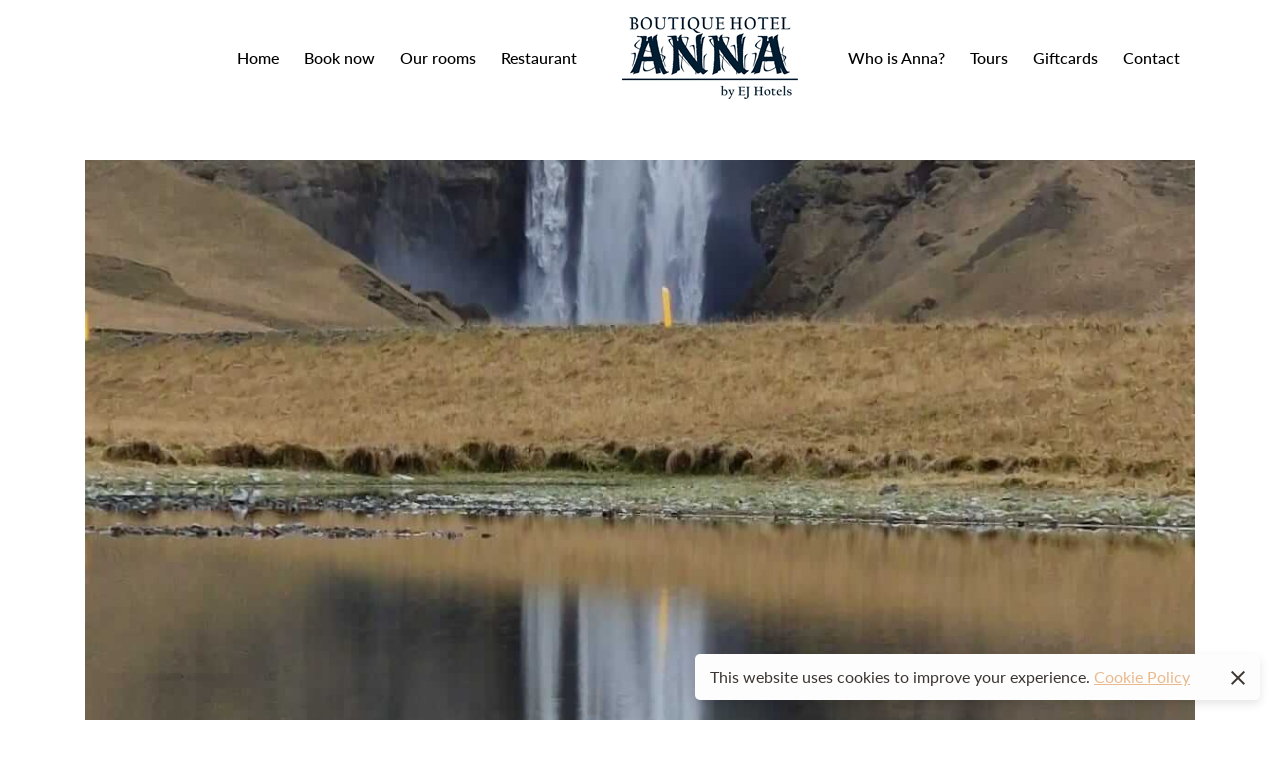

--- FILE ---
content_type: text/html; charset=UTF-8
request_url: https://www.hotelanna.is/project/the-waterfall/
body_size: 17502
content:

<!doctype html>
<html lang="en-GB">

<head>
	<meta charset="UTF-8">
	<meta name="viewport" content="width=device-width, initial-scale=1">
	<link rel="profile" href="//gmpg.org/xfn/11">
	<meta name="theme-color" content="#fff">

	<meta name='robots' content='index, follow, max-image-preview:large, max-snippet:-1, max-video-preview:-1' />

	<!-- This site is optimized with the Yoast SEO plugin v26.7 - https://yoast.com/wordpress/plugins/seo/ -->
	<title>The Waterfall - Boutique Hotel Anna</title>
	<link rel="canonical" href="https://www.hotelanna.is/project/the-waterfall/" />
	<meta property="og:locale" content="en_GB" />
	<meta property="og:type" content="article" />
	<meta property="og:title" content="The Waterfall - Boutique Hotel Anna" />
	<meta property="og:description" content="Experience the essence of Iceland at Hotel Anna, a family-owned gem established in 2002. With seven intimate rooms and nine sleek Nordic-style apartments, we provide a seamless blend of tradition and contemporary luxury for an unparalleled stay." />
	<meta property="og:url" content="https://www.hotelanna.is/project/the-waterfall/" />
	<meta property="og:site_name" content="Boutique Hotel Anna" />
	<meta property="article:publisher" content="https://www.facebook.com/hotelanna/" />
	<meta property="article:modified_time" content="2023-12-11T10:16:00+00:00" />
	<meta property="og:image" content="https://www.hotelanna.is/wp-content/uploads/2023/12/hotel-anna-carosel-3.jpg" />
	<meta property="og:image:width" content="1200" />
	<meta property="og:image:height" content="1600" />
	<meta property="og:image:type" content="image/jpeg" />
	<meta name="twitter:card" content="summary_large_image" />
	<script type="application/ld+json" class="yoast-schema-graph">{"@context":"https://schema.org","@graph":[{"@type":"WebPage","@id":"https://www.hotelanna.is/project/the-waterfall/","url":"https://www.hotelanna.is/project/the-waterfall/","name":"The Waterfall - Boutique Hotel Anna","isPartOf":{"@id":"https://www.hotelanna.is/#website"},"primaryImageOfPage":{"@id":"https://www.hotelanna.is/project/the-waterfall/#primaryimage"},"image":{"@id":"https://www.hotelanna.is/project/the-waterfall/#primaryimage"},"thumbnailUrl":"https://www.hotelanna.is/wp-content/uploads/2023/12/hotel-anna-carosel-3.jpg","datePublished":"2023-12-01T11:38:32+00:00","dateModified":"2023-12-11T10:16:00+00:00","breadcrumb":{"@id":"https://www.hotelanna.is/project/the-waterfall/#breadcrumb"},"inLanguage":"en-GB","potentialAction":[{"@type":"ReadAction","target":["https://www.hotelanna.is/project/the-waterfall/"]}]},{"@type":"ImageObject","inLanguage":"en-GB","@id":"https://www.hotelanna.is/project/the-waterfall/#primaryimage","url":"https://www.hotelanna.is/wp-content/uploads/2023/12/hotel-anna-carosel-3.jpg","contentUrl":"https://www.hotelanna.is/wp-content/uploads/2023/12/hotel-anna-carosel-3.jpg","width":1200,"height":1600},{"@type":"BreadcrumbList","@id":"https://www.hotelanna.is/project/the-waterfall/#breadcrumb","itemListElement":[{"@type":"ListItem","position":1,"name":"Home","item":"https://www.hotelanna.is/"},{"@type":"ListItem","position":2,"name":"Projects","item":"https://www.hotelanna.is/project/"},{"@type":"ListItem","position":3,"name":"The Waterfall"}]},{"@type":"WebSite","@id":"https://www.hotelanna.is/#website","url":"https://www.hotelanna.is/","name":"Boutique Hotel Anna","description":"Bed and breakfast with a warm and cosy atmosphere located in a picturesque area next to one of Iceland&#039;s best known waterfalls","publisher":{"@id":"https://www.hotelanna.is/#organization"},"potentialAction":[{"@type":"SearchAction","target":{"@type":"EntryPoint","urlTemplate":"https://www.hotelanna.is/?s={search_term_string}"},"query-input":{"@type":"PropertyValueSpecification","valueRequired":true,"valueName":"search_term_string"}}],"inLanguage":"en-GB"},{"@type":"Organization","@id":"https://www.hotelanna.is/#organization","name":"Boutique Hotel Anna","url":"https://www.hotelanna.is/","logo":{"@type":"ImageObject","inLanguage":"en-GB","@id":"https://www.hotelanna.is/#/schema/logo/image/","url":"https://www.hotelanna.is/wp-content/uploads/2023/11/hotel-anna-logo.fw_.png","contentUrl":"https://www.hotelanna.is/wp-content/uploads/2023/11/hotel-anna-logo.fw_.png","width":176,"height":82,"caption":"Boutique Hotel Anna"},"image":{"@id":"https://www.hotelanna.is/#/schema/logo/image/"},"sameAs":["https://www.facebook.com/hotelanna/","https://www.instagram.com/boutiquehotelanna/"]}]}</script>
	<!-- / Yoast SEO plugin. -->


<link rel='dns-prefetch' href='//www.googletagmanager.com' />
<link rel='dns-prefetch' href='//use.typekit.net' />
<link rel="alternate" type="application/rss+xml" title="Boutique Hotel Anna &raquo; Feed" href="https://www.hotelanna.is/feed/" />
<link rel="alternate" type="application/rss+xml" title="Boutique Hotel Anna &raquo; Comments Feed" href="https://www.hotelanna.is/comments/feed/" />
<link rel="alternate" title="oEmbed (JSON)" type="application/json+oembed" href="https://www.hotelanna.is/wp-json/oembed/1.0/embed?url=https%3A%2F%2Fwww.hotelanna.is%2Fproject%2Fthe-waterfall%2F" />
<link rel="alternate" title="oEmbed (XML)" type="text/xml+oembed" href="https://www.hotelanna.is/wp-json/oembed/1.0/embed?url=https%3A%2F%2Fwww.hotelanna.is%2Fproject%2Fthe-waterfall%2F&#038;format=xml" />
<style id='wp-img-auto-sizes-contain-inline-css' type='text/css'>img:is([sizes=auto i],[sizes^="auto," i]){contain-intrinsic-size:3000px 1500px}</style>

<link data-optimized="1" rel='stylesheet' id='wp-color-picker-css' href='https://www.hotelanna.is/wp-content/litespeed/css/cdbea356d8f4be0cb5cfc7bacf129892.css?ver=dfd18' type='text/css' media='all' />
<link data-optimized="1" rel='stylesheet' id='sbi_styles-css' href='https://www.hotelanna.is/wp-content/litespeed/css/cd92a9776f4e74058ba66437611e7d9a.css?ver=0f29e' type='text/css' media='all' />
<style id='wp-emoji-styles-inline-css' type='text/css'>img.wp-smiley,img.emoji{display:inline!important;border:none!important;box-shadow:none!important;height:1em!important;width:1em!important;margin:0 0.07em!important;vertical-align:-0.1em!important;background:none!important;padding:0!important}</style>
<link data-optimized="1" rel='stylesheet' id='wp-block-library-css' href='https://www.hotelanna.is/wp-content/litespeed/css/0a3f7c8267c327ad6380af740a92ac4c.css?ver=b8e6d' type='text/css' media='all' />
<style id='global-styles-inline-css' type='text/css'>:root{--wp--preset--aspect-ratio--square:1;--wp--preset--aspect-ratio--4-3:4/3;--wp--preset--aspect-ratio--3-4:3/4;--wp--preset--aspect-ratio--3-2:3/2;--wp--preset--aspect-ratio--2-3:2/3;--wp--preset--aspect-ratio--16-9:16/9;--wp--preset--aspect-ratio--9-16:9/16;--wp--preset--color--black:#000000;--wp--preset--color--cyan-bluish-gray:#abb8c3;--wp--preset--color--white:#ffffff;--wp--preset--color--pale-pink:#f78da7;--wp--preset--color--vivid-red:#cf2e2e;--wp--preset--color--luminous-vivid-orange:#ff6900;--wp--preset--color--luminous-vivid-amber:#fcb900;--wp--preset--color--light-green-cyan:#7bdcb5;--wp--preset--color--vivid-green-cyan:#00d084;--wp--preset--color--pale-cyan-blue:#8ed1fc;--wp--preset--color--vivid-cyan-blue:#0693e3;--wp--preset--color--vivid-purple:#9b51e0;--wp--preset--gradient--vivid-cyan-blue-to-vivid-purple:linear-gradient(135deg,rgb(6,147,227) 0%,rgb(155,81,224) 100%);--wp--preset--gradient--light-green-cyan-to-vivid-green-cyan:linear-gradient(135deg,rgb(122,220,180) 0%,rgb(0,208,130) 100%);--wp--preset--gradient--luminous-vivid-amber-to-luminous-vivid-orange:linear-gradient(135deg,rgb(252,185,0) 0%,rgb(255,105,0) 100%);--wp--preset--gradient--luminous-vivid-orange-to-vivid-red:linear-gradient(135deg,rgb(255,105,0) 0%,rgb(207,46,46) 100%);--wp--preset--gradient--very-light-gray-to-cyan-bluish-gray:linear-gradient(135deg,rgb(238,238,238) 0%,rgb(169,184,195) 100%);--wp--preset--gradient--cool-to-warm-spectrum:linear-gradient(135deg,rgb(74,234,220) 0%,rgb(151,120,209) 20%,rgb(207,42,186) 40%,rgb(238,44,130) 60%,rgb(251,105,98) 80%,rgb(254,248,76) 100%);--wp--preset--gradient--blush-light-purple:linear-gradient(135deg,rgb(255,206,236) 0%,rgb(152,150,240) 100%);--wp--preset--gradient--blush-bordeaux:linear-gradient(135deg,rgb(254,205,165) 0%,rgb(254,45,45) 50%,rgb(107,0,62) 100%);--wp--preset--gradient--luminous-dusk:linear-gradient(135deg,rgb(255,203,112) 0%,rgb(199,81,192) 50%,rgb(65,88,208) 100%);--wp--preset--gradient--pale-ocean:linear-gradient(135deg,rgb(255,245,203) 0%,rgb(182,227,212) 50%,rgb(51,167,181) 100%);--wp--preset--gradient--electric-grass:linear-gradient(135deg,rgb(202,248,128) 0%,rgb(113,206,126) 100%);--wp--preset--gradient--midnight:linear-gradient(135deg,rgb(2,3,129) 0%,rgb(40,116,252) 100%);--wp--preset--font-size--small:13px;--wp--preset--font-size--medium:20px;--wp--preset--font-size--large:36px;--wp--preset--font-size--x-large:42px;--wp--preset--spacing--20:0.44rem;--wp--preset--spacing--30:0.67rem;--wp--preset--spacing--40:1rem;--wp--preset--spacing--50:1.5rem;--wp--preset--spacing--60:2.25rem;--wp--preset--spacing--70:3.38rem;--wp--preset--spacing--80:5.06rem;--wp--preset--shadow--natural:6px 6px 9px rgba(0, 0, 0, 0.2);--wp--preset--shadow--deep:12px 12px 50px rgba(0, 0, 0, 0.4);--wp--preset--shadow--sharp:6px 6px 0px rgba(0, 0, 0, 0.2);--wp--preset--shadow--outlined:6px 6px 0px -3px rgb(255, 255, 255), 6px 6px rgb(0, 0, 0);--wp--preset--shadow--crisp:6px 6px 0px rgb(0, 0, 0)}:where(.is-layout-flex){gap:.5em}:where(.is-layout-grid){gap:.5em}body .is-layout-flex{display:flex}.is-layout-flex{flex-wrap:wrap;align-items:center}.is-layout-flex>:is(*,div){margin:0}body .is-layout-grid{display:grid}.is-layout-grid>:is(*,div){margin:0}:where(.wp-block-columns.is-layout-flex){gap:2em}:where(.wp-block-columns.is-layout-grid){gap:2em}:where(.wp-block-post-template.is-layout-flex){gap:1.25em}:where(.wp-block-post-template.is-layout-grid){gap:1.25em}.has-black-color{color:var(--wp--preset--color--black)!important}.has-cyan-bluish-gray-color{color:var(--wp--preset--color--cyan-bluish-gray)!important}.has-white-color{color:var(--wp--preset--color--white)!important}.has-pale-pink-color{color:var(--wp--preset--color--pale-pink)!important}.has-vivid-red-color{color:var(--wp--preset--color--vivid-red)!important}.has-luminous-vivid-orange-color{color:var(--wp--preset--color--luminous-vivid-orange)!important}.has-luminous-vivid-amber-color{color:var(--wp--preset--color--luminous-vivid-amber)!important}.has-light-green-cyan-color{color:var(--wp--preset--color--light-green-cyan)!important}.has-vivid-green-cyan-color{color:var(--wp--preset--color--vivid-green-cyan)!important}.has-pale-cyan-blue-color{color:var(--wp--preset--color--pale-cyan-blue)!important}.has-vivid-cyan-blue-color{color:var(--wp--preset--color--vivid-cyan-blue)!important}.has-vivid-purple-color{color:var(--wp--preset--color--vivid-purple)!important}.has-black-background-color{background-color:var(--wp--preset--color--black)!important}.has-cyan-bluish-gray-background-color{background-color:var(--wp--preset--color--cyan-bluish-gray)!important}.has-white-background-color{background-color:var(--wp--preset--color--white)!important}.has-pale-pink-background-color{background-color:var(--wp--preset--color--pale-pink)!important}.has-vivid-red-background-color{background-color:var(--wp--preset--color--vivid-red)!important}.has-luminous-vivid-orange-background-color{background-color:var(--wp--preset--color--luminous-vivid-orange)!important}.has-luminous-vivid-amber-background-color{background-color:var(--wp--preset--color--luminous-vivid-amber)!important}.has-light-green-cyan-background-color{background-color:var(--wp--preset--color--light-green-cyan)!important}.has-vivid-green-cyan-background-color{background-color:var(--wp--preset--color--vivid-green-cyan)!important}.has-pale-cyan-blue-background-color{background-color:var(--wp--preset--color--pale-cyan-blue)!important}.has-vivid-cyan-blue-background-color{background-color:var(--wp--preset--color--vivid-cyan-blue)!important}.has-vivid-purple-background-color{background-color:var(--wp--preset--color--vivid-purple)!important}.has-black-border-color{border-color:var(--wp--preset--color--black)!important}.has-cyan-bluish-gray-border-color{border-color:var(--wp--preset--color--cyan-bluish-gray)!important}.has-white-border-color{border-color:var(--wp--preset--color--white)!important}.has-pale-pink-border-color{border-color:var(--wp--preset--color--pale-pink)!important}.has-vivid-red-border-color{border-color:var(--wp--preset--color--vivid-red)!important}.has-luminous-vivid-orange-border-color{border-color:var(--wp--preset--color--luminous-vivid-orange)!important}.has-luminous-vivid-amber-border-color{border-color:var(--wp--preset--color--luminous-vivid-amber)!important}.has-light-green-cyan-border-color{border-color:var(--wp--preset--color--light-green-cyan)!important}.has-vivid-green-cyan-border-color{border-color:var(--wp--preset--color--vivid-green-cyan)!important}.has-pale-cyan-blue-border-color{border-color:var(--wp--preset--color--pale-cyan-blue)!important}.has-vivid-cyan-blue-border-color{border-color:var(--wp--preset--color--vivid-cyan-blue)!important}.has-vivid-purple-border-color{border-color:var(--wp--preset--color--vivid-purple)!important}.has-vivid-cyan-blue-to-vivid-purple-gradient-background{background:var(--wp--preset--gradient--vivid-cyan-blue-to-vivid-purple)!important}.has-light-green-cyan-to-vivid-green-cyan-gradient-background{background:var(--wp--preset--gradient--light-green-cyan-to-vivid-green-cyan)!important}.has-luminous-vivid-amber-to-luminous-vivid-orange-gradient-background{background:var(--wp--preset--gradient--luminous-vivid-amber-to-luminous-vivid-orange)!important}.has-luminous-vivid-orange-to-vivid-red-gradient-background{background:var(--wp--preset--gradient--luminous-vivid-orange-to-vivid-red)!important}.has-very-light-gray-to-cyan-bluish-gray-gradient-background{background:var(--wp--preset--gradient--very-light-gray-to-cyan-bluish-gray)!important}.has-cool-to-warm-spectrum-gradient-background{background:var(--wp--preset--gradient--cool-to-warm-spectrum)!important}.has-blush-light-purple-gradient-background{background:var(--wp--preset--gradient--blush-light-purple)!important}.has-blush-bordeaux-gradient-background{background:var(--wp--preset--gradient--blush-bordeaux)!important}.has-luminous-dusk-gradient-background{background:var(--wp--preset--gradient--luminous-dusk)!important}.has-pale-ocean-gradient-background{background:var(--wp--preset--gradient--pale-ocean)!important}.has-electric-grass-gradient-background{background:var(--wp--preset--gradient--electric-grass)!important}.has-midnight-gradient-background{background:var(--wp--preset--gradient--midnight)!important}.has-small-font-size{font-size:var(--wp--preset--font-size--small)!important}.has-medium-font-size{font-size:var(--wp--preset--font-size--medium)!important}.has-large-font-size{font-size:var(--wp--preset--font-size--large)!important}.has-x-large-font-size{font-size:var(--wp--preset--font-size--x-large)!important}</style>

<style id='classic-theme-styles-inline-css' type='text/css'>
/*! This file is auto-generated */
.wp-block-button__link{color:#fff;background-color:#32373c;border-radius:9999px;box-shadow:none;text-decoration:none;padding:calc(.667em + 2px) calc(1.333em + 2px);font-size:1.125em}.wp-block-file__button{background:#32373c;color:#fff;text-decoration:none}</style>
<link data-optimized="1" rel='stylesheet' id='pb_animate-css' href='https://www.hotelanna.is/wp-content/litespeed/css/9118611a0fc790175daefc035e199c64.css?ver=c01f3' type='text/css' media='all' />
<link data-optimized="1" rel='stylesheet' id='contact-form-7-css' href='https://www.hotelanna.is/wp-content/litespeed/css/4f73acf172901457a63f84e4fc9dac3e.css?ver=39f61' type='text/css' media='all' />
<link data-optimized="1" rel='stylesheet' id='mphb-kbwood-datepick-css-css' href='https://www.hotelanna.is/wp-content/litespeed/css/b617b34beae4a6722ca95e89aa43e0ca.css?ver=c2b80' type='text/css' media='all' />
<link data-optimized="1" rel='stylesheet' id='mphb-css' href='https://www.hotelanna.is/wp-content/litespeed/css/e56c79ea94c54f8bb63a2b725c351fee.css?ver=f7c0d' type='text/css' media='all' />
<link data-optimized="1" rel='stylesheet' id='ppress-frontend-css' href='https://www.hotelanna.is/wp-content/litespeed/css/3fea60a00d6034b994d1fb8b88cedaaf.css?ver=18e11' type='text/css' media='all' />
<link data-optimized="1" rel='stylesheet' id='ppress-flatpickr-css' href='https://www.hotelanna.is/wp-content/litespeed/css/0666132d26b8f081aec602dd659e73de.css?ver=5b453' type='text/css' media='all' />
<link data-optimized="1" rel='stylesheet' id='ppress-select2-css' href='https://www.hotelanna.is/wp-content/litespeed/css/95e0bb6e619ef03258967422ae56ab3b.css?ver=81feb' type='text/css' media='all' />
<link data-optimized="1" rel='stylesheet' id='fw-extension-portfolio-nivo-default-css' href='https://www.hotelanna.is/wp-content/litespeed/css/0dc8b515fe42f2f908a325e76a46f3a6.css?ver=6e921' type='text/css' media='all' />
<link data-optimized="1" rel='stylesheet' id='fw-extension-portfolio-nivo-dark-css' href='https://www.hotelanna.is/wp-content/litespeed/css/ce387885dabf338fa2742492476d27e8.css?ver=7c858' type='text/css' media='all' />
<link data-optimized="1" rel='stylesheet' id='fw-extension-portfolio-nivo-slider-css' href='https://www.hotelanna.is/wp-content/litespeed/css/be3cc6626e193a0b8865ac85c2dc3d71.css?ver=5ec78' type='text/css' media='all' />
<link data-optimized="1" rel='stylesheet' id='holleta-icons-css' href='https://www.hotelanna.is/wp-content/litespeed/css/3eeb79bcb443ac15841907cd6153f851.css?ver=157b1' type='text/css' media='all' />
<link data-optimized="1" rel='stylesheet' id='fontawesome-css' href='https://www.hotelanna.is/wp-content/litespeed/css/557f6b130911a3557a6e0d8cbc14301d.css?ver=7aca8' type='text/css' media='all' />
<link data-optimized="1" rel='stylesheet' id='holleta-style-css' href='https://www.hotelanna.is/wp-content/litespeed/css/be287a4ea77a7ec50d84a33c73928902.css?ver=7b17b' type='text/css' media='all' />
<link data-optimized="1" rel='stylesheet' id='swiper-css' href='https://www.hotelanna.is/wp-content/litespeed/css/0039b428edccaf38b5fb4c174be7dc71.css?ver=3887f' type='text/css' media='all' />
<link data-optimized="1" rel='stylesheet' id='holleta-main-style-css' href='https://www.hotelanna.is/wp-content/litespeed/css/44333ff5c81bbf223616c1febfea85fb.css?ver=60afd' type='text/css' media='all' />
<link data-optimized="1" rel='stylesheet' id='holleta-typekit-css' href='https://www.hotelanna.is/wp-content/litespeed/css/561198aecd515ed7c8fa754c80346368.css?ver=46368' type='text/css' media='all' />
<link data-optimized="1" rel='stylesheet' id='photoswipe-css' href='https://www.hotelanna.is/wp-content/litespeed/css/8d934bc45ce3eefa3be975ae44f787ea.css?ver=787ea' type='text/css' media='all' />
<link data-optimized="1" rel='stylesheet' id='pt-addons-css' href='https://www.hotelanna.is/wp-content/litespeed/css/5c6742f53253f4d29631c05613df63ae.css?ver=74771' type='text/css' media='all' />
<script data-optimized="1" type="text/javascript" src="https://www.hotelanna.is/wp-content/litespeed/js/505131388fbce7e79eeac845dc0741ec.js?ver=741ec" id="jquery-core-js"></script>
<script data-optimized="1" type="text/javascript" src="https://www.hotelanna.is/wp-content/litespeed/js/5fca4cc5c4280584d10b88bbfe2a8837.js?ver=a8837" id="jquery-migrate-js"></script>
<script data-optimized="1" type="text/javascript" id="ays-pb-js-extra">var pbLocalizeObj={"ajax":"https://www.hotelanna.is/wp-admin/admin-ajax.php","seconds":"seconds","thisWillClose":"This will close in","icons":{"close_icon":"\u003Csvg class=\"ays_pb_material_close_icon\" xmlns=\"https://www.w3.org/2000/svg\" height=\"36px\" viewBox=\"0 0 24 24\" width=\"36px\" fill=\"#000000\" alt=\"Pop-up Close\"\u003E\u003Cpath d=\"M0 0h24v24H0z\" fill=\"none\"/\u003E\u003Cpath d=\"M19 6.41L17.59 5 12 10.59 6.41 5 5 6.41 10.59 12 5 17.59 6.41 19 12 13.41 17.59 19 19 17.59 13.41 12z\"/\u003E\u003C/svg\u003E","close_circle_icon":"\u003Csvg class=\"ays_pb_material_close_circle_icon\" xmlns=\"https://www.w3.org/2000/svg\" height=\"24\" viewBox=\"0 0 24 24\" width=\"36\" alt=\"Pop-up Close\"\u003E\u003Cpath d=\"M0 0h24v24H0z\" fill=\"none\"/\u003E\u003Cpath d=\"M12 2C6.47 2 2 6.47 2 12s4.47 10 10 10 10-4.47 10-10S17.53 2 12 2zm5 13.59L15.59 17 12 13.41 8.41 17 7 15.59 10.59 12 7 8.41 8.41 7 12 10.59 15.59 7 17 8.41 13.41 12 17 15.59z\"/\u003E\u003C/svg\u003E","volume_up_icon":"\u003Csvg class=\"ays_pb_fa_volume\" xmlns=\"https://www.w3.org/2000/svg\" height=\"24\" viewBox=\"0 0 24 24\" width=\"36\"\u003E\u003Cpath d=\"M0 0h24v24H0z\" fill=\"none\"/\u003E\u003Cpath d=\"M3 9v6h4l5 5V4L7 9H3zm13.5 3c0-1.77-1.02-3.29-2.5-4.03v8.05c1.48-.73 2.5-2.25 2.5-4.02zM14 3.23v2.06c2.89.86 5 3.54 5 6.71s-2.11 5.85-5 6.71v2.06c4.01-.91 7-4.49 7-8.77s-2.99-7.86-7-8.77z\"/\u003E\u003C/svg\u003E","volume_mute_icon":"\u003Csvg xmlns=\"https://www.w3.org/2000/svg\" height=\"24\" viewBox=\"0 0 24 24\" width=\"24\"\u003E\u003Cpath d=\"M0 0h24v24H0z\" fill=\"none\"/\u003E\u003Cpath d=\"M7 9v6h4l5 5V4l-5 5H7z\"/\u003E\u003C/svg\u003E"}}</script>
<script data-optimized="1" type="text/javascript" src="https://www.hotelanna.is/wp-content/litespeed/js/c717eb7bddb175a16dedc0f0d65c30e1.js?ver=6bc4c" id="ays-pb-js"></script>
<script data-optimized="1" type="text/javascript" src="https://www.hotelanna.is/wp-content/litespeed/js/37d6e964198c61eab68c0acbcf15f108.js?ver=4b487" id="ppress-flatpickr-js"></script>
<script data-optimized="1" type="text/javascript" src="https://www.hotelanna.is/wp-content/litespeed/js/6d1c11c75fa8a65d89cc757661811c62.js?ver=20c7c" id="ppress-select2-js"></script>
<script data-optimized="1" type="text/javascript" id="zilla-likes-js-extra">var zilla_likes={"ajaxurl":"https://www.hotelanna.is/wp-admin/admin-ajax.php"}</script>
<script data-optimized="1" type="text/javascript" src="https://www.hotelanna.is/wp-content/litespeed/js/e682a4878fb4a95ba8001ec524162ad4.js?ver=cc7df" id="zilla-likes-js"></script>

<!-- Google tag (gtag.js) snippet added by Site Kit -->
<!-- Google Analytics snippet added by Site Kit -->
<script type="text/javascript" src="https://www.googletagmanager.com/gtag/js?id=GT-M3LNCCP" id="google_gtagjs-js" async></script>
<script type="text/javascript" id="google_gtagjs-js-after">
/* <![CDATA[ */
window.dataLayer = window.dataLayer || [];function gtag(){dataLayer.push(arguments);}
gtag("set","linker",{"domains":["www.hotelanna.is"]});
gtag("js", new Date());
gtag("set", "developer_id.dZTNiMT", true);
gtag("config", "GT-M3LNCCP");
 window._googlesitekit = window._googlesitekit || {}; window._googlesitekit.throttledEvents = []; window._googlesitekit.gtagEvent = (name, data) => { var key = JSON.stringify( { name, data } ); if ( !! window._googlesitekit.throttledEvents[ key ] ) { return; } window._googlesitekit.throttledEvents[ key ] = true; setTimeout( () => { delete window._googlesitekit.throttledEvents[ key ]; }, 5 ); gtag( "event", name, { ...data, event_source: "site-kit" } ); }; 
//# sourceURL=google_gtagjs-js-after
/* ]]> */
</script>
<script data-optimized="1" type="text/javascript" src="https://www.hotelanna.is/wp-content/litespeed/js/8f47624586025a02bc2b8e6836d6d5a3.js?ver=fda40" id="pace-js"></script>
<script></script><link rel="EditURI" type="application/rsd+xml" title="RSD" href="https://www.hotelanna.is/xmlrpc.php?rsd" />
<meta name="generator" content="WordPress 6.9" />
<link rel='shortlink' href='https://www.hotelanna.is/?p=1460' />
<meta name="generator" content="Redux 4.5.9" /><meta name="generator" content="Site Kit by Google 1.170.0" /><meta name="google-site-verification" content="hxQbyfAO0HlOWsGcSeG7n4eAkXoh35jcwM2OMjvri7s"><meta name="generator" content="Powered by WPBakery Page Builder - drag and drop page builder for WordPress."/>
<meta name="generator" content="Powered by Slider Revolution 6.6.18 - responsive, Mobile-Friendly Slider Plugin for WordPress with comfortable drag and drop interface." />
<link rel="icon" href="https://www.hotelanna.is/wp-content/uploads/2023/12/favicon-32x32-1.png" sizes="32x32" />
<link rel="icon" href="https://www.hotelanna.is/wp-content/uploads/2023/12/favicon-32x32-1.png" sizes="192x192" />
<link rel="apple-touch-icon" href="https://www.hotelanna.is/wp-content/uploads/2023/12/favicon-32x32-1.png" />
<meta name="msapplication-TileImage" content="https://www.hotelanna.is/wp-content/uploads/2023/12/favicon-32x32-1.png" />
<script>function setREVStartSize(e){window.RSIW=window.RSIW===undefined?window.innerWidth:window.RSIW;window.RSIH=window.RSIH===undefined?window.innerHeight:window.RSIH;try{var pw=document.getElementById(e.c).parentNode.offsetWidth,newh;pw=pw===0||isNaN(pw)||(e.l=="fullwidth"||e.layout=="fullwidth")?window.RSIW:pw;e.tabw=e.tabw===undefined?0:parseInt(e.tabw);e.thumbw=e.thumbw===undefined?0:parseInt(e.thumbw);e.tabh=e.tabh===undefined?0:parseInt(e.tabh);e.thumbh=e.thumbh===undefined?0:parseInt(e.thumbh);e.tabhide=e.tabhide===undefined?0:parseInt(e.tabhide);e.thumbhide=e.thumbhide===undefined?0:parseInt(e.thumbhide);e.mh=e.mh===undefined||e.mh==""||e.mh==="auto"?0:parseInt(e.mh,0);if(e.layout==="fullscreen"||e.l==="fullscreen")
newh=Math.max(e.mh,window.RSIH);else{e.gw=Array.isArray(e.gw)?e.gw:[e.gw];for(var i in e.rl)if(e.gw[i]===undefined||e.gw[i]===0)e.gw[i]=e.gw[i-1];e.gh=e.el===undefined||e.el===""||(Array.isArray(e.el)&&e.el.length==0)?e.gh:e.el;e.gh=Array.isArray(e.gh)?e.gh:[e.gh];for(var i in e.rl)if(e.gh[i]===undefined||e.gh[i]===0)e.gh[i]=e.gh[i-1];var nl=new Array(e.rl.length),ix=0,sl;e.tabw=e.tabhide>=pw?0:e.tabw;e.thumbw=e.thumbhide>=pw?0:e.thumbw;e.tabh=e.tabhide>=pw?0:e.tabh;e.thumbh=e.thumbhide>=pw?0:e.thumbh;for(var i in e.rl)nl[i]=e.rl[i]<window.RSIW?0:e.rl[i];sl=nl[0];for(var i in nl)if(sl>nl[i]&&nl[i]>0){sl=nl[i];ix=i}
var m=pw>(e.gw[ix]+e.tabw+e.thumbw)?1:(pw-(e.tabw+e.thumbw))/(e.gw[ix]);newh=(e.gh[ix]*m)+(e.tabh+e.thumbh)}
var el=document.getElementById(e.c);if(el!==null&&el)el.style.height=newh+"px";el=document.getElementById(e.c+"_wrapper");if(el!==null&&el){el.style.height=newh+"px";el.style.display="block"}}catch(e){console.log("Failure at Presize of Slider:"+e)}}</script>
		<style type="text/css" id="wp-custom-css">.image-slider-block .swiper-container{display:none!important}.booking-item .price{display:none!important}.widget_accommodations .price{display:none!important}.video-button-block{display:none!important}.header-top{display:none!important}.header-logo-left-type2 .site-header .row,.header-logo-center .site-header .row{min-height:115px!important}.heading-block .h3{display:none!important}.header-logo-center .site-header .center .on-left{margin-right:90px!important}.portfolio-item .content{display:none!important}.room-attributes .attr-item:not(:last-child){margin-right:55px!important}.header-space{display:none}.page-top-block{display:none}.book-now-btn{display:inline-block;background-color:#007BFF;color:#fff;font-size:18px;font-weight:700;padding:12px 24px;border-radius:8px;text-decoration:none;transition:background 0.3s ease-in-out}.book-now-btn:hover{background-color:#0056b3}.coupon-code{display:inline-block;background-color:gold;color:#333;font-weight:700;font-size:14px;padding:5px 5px;border-radius:5px;letter-spacing:1px}.ays_pb_show_title_on_mobile{font-size:18px!important}</style>
		<style id="holleta_theme-dynamic-css" title="dynamic-css" class="redux-options-output">.site-header .site-logo{height:80px}.is-mobile-body .site-header .site-logo{height:80px}body{font-family:lato,Arial,Helvetica,sans-serif;font-weight:400;font-size:16px}h1,.h1{font-family:lato,Arial,Helvetica,sans-serif;font-weight:600;font-size:72px}h2,.h2{font-family:lato,Arial,Helvetica,sans-serif;font-weight:600;font-size:62px}h3,.h3{font-family:lato,Arial,Helvetica,sans-serif;font-weight:600;font-size:52px}h4,.h4{font-family:lato,Arial,Helvetica,sans-serif;font-weight:600;font-size:42px}h5,.h5{font-family:lato,Arial,Helvetica,sans-serif;font-weight:600;font-size:30px}h6,.h6{font-family:lato,Arial,Helvetica,sans-serif;font-weight:600;font-size:18px}.site-footer{background-color:#FFF}.site-footer{color:#000}</style><script><script async src="https://www.googletagmanager.com/gtag/js?id=UA-117167079-2"></script>
<script>
  window.dataLayer = window.dataLayer || [];
  function gtag(){dataLayer.push(arguments);}
  gtag('js', new Date());

  gtag('config', 'UA-117167079-2');
</script></script><noscript><style> .wpb_animate_when_almost_visible { opacity: 1; }</style></noscript><link data-optimized="1" rel='stylesheet' id='ays-pb-min-css' href='https://www.hotelanna.is/wp-content/litespeed/css/21b82d09136e11d0eb24f93b4b505740.css?ver=5ad8d' type='text/css' media='all' />
<link data-optimized="1" rel='stylesheet' id='rs-plugin-settings-css' href='https://www.hotelanna.is/wp-content/litespeed/css/85d82286c1eaa4a9dcb1b7876b851b35.css?ver=20aaa' type='text/css' media='all' />
<style id='rs-plugin-settings-inline-css' type='text/css'></style>
</head>

<body class="wp-singular fw-portfolio-template-default single single-fw-portfolio postid-1460 wp-theme-holleta wp-child-theme-holleta-child light-scheme preloader-true preloader-progress_bar header-container-fluid header-dark header-logo-center header-space-true right-click-disable-false popup-download-link-true mobile-images-false project-image-download-hide custom-cursor-false navigation-hover-style1 header-fixed-false chrome osx wpb-js-composer js-comp-ver-8.7.2 vc_responsive">
		<div id="page">
					<div id="pace-content">
				<div class="site-logo">
							<a href="https://www.hotelanna.is/" data-magic-cursor="link">
								<img data-lazyloaded="1" src="[data-uri]" data-src="https://www.hotelanna.is/wp-content/uploads/2023/11/hotel-anna-logo.fw_-1.png" alt="Boutique Hotel Anna"><noscript><img src="https://www.hotelanna.is/wp-content/uploads/2023/11/hotel-anna-logo.fw_-1.png" alt="Boutique Hotel Anna"></noscript>
							</a>
						</div>			</div>

					<header class="site-header type2 dark-color">
				<div class="header-top">
					<div class="container-fluid">
										<a class="phone-block" href="tel: +354 487 8950">
					<i class="base-icon-phone"></i>
					<span class="phone">+354 487 8950</span>
											<span class="status online">
							<span>Online</span>
						</span>
									</a>
									<div class="right">
												<div class="contact-links-block">
													<a href="#" class="single-popup-item" data-type="video" data-size="1920x1080" data-video='<iframe src="https://maps.google.com/maps?q=63.56848072999067,%20-19.79750357700569&t=&z=15&ie=UTF8&iwloc=&output=embed" width="100%" height="100%" frameborder="0" style="border:0;" allowfullscreen="" aria-hidden="false" tabindex="0"></iframe>'>
								<span>location</span>
								<i class="base-icon-pin"></i>
							</a>
													<a href="mailto: hotelanna@hotelanna.is">
								<i class="base-icon-mail"></i>
								<span>mail us</span>
							</a>
											</div>
										</div>
					</div>
				</div>
				<div class="container-fluid">
											<div class="row align-items-center justify-content-between">
							<div class="left col-auto">
																	<div class="nav-butter visible_menu" data-magic-cursor="link-small"><span></span><span></span></div>
															</div>
							<div class="center">
																	<nav class="navigation on-left visible_menu">
										<ul id="menu-main-menu" class="menu"><li id="menu-item-3303" class="menu-item menu-item-type-post_type menu-item-object-page menu-item-home menu-item-3303"><a href="https://www.hotelanna.is/"><span>Home</span></a></li>
<li id="menu-item-4058" class="menu-item menu-item-type-post_type menu-item-object-page menu-item-4058"><a href="https://www.hotelanna.is/book-now/"><span>Book now</span></a></li>
<li id="menu-item-4131" class="menu-item menu-item-type-post_type menu-item-object-page menu-item-has-children menu-item-4131"><a href="https://www.hotelanna.is/our-rooms/"><span>Our rooms</span></a>
<ul class="sub-menu">
	<li id="menu-item-4106" class="menu-item menu-item-type-custom menu-item-object-custom menu-item-4106"><a href="https://www.hotelanna.is/accommodation/double-twin-room/"><span>Double/Twin Room</span></a></li>
	<li id="menu-item-4105" class="menu-item menu-item-type-custom menu-item-object-custom menu-item-4105"><a href="https://www.hotelanna.is/accommodation/deluxe-apartment/"><span>Deluxe Apartment</span></a></li>
	<li id="menu-item-4104" class="menu-item menu-item-type-custom menu-item-object-custom menu-item-4104"><a href="https://www.hotelanna.is/accommodation/deluxe-family-apartment/"><span>Deluxe Family Apartment</span></a></li>
</ul>
</li>
<li id="menu-item-3306" class="menu-item menu-item-type-post_type menu-item-object-page menu-item-3306"><a href="https://www.hotelanna.is/restaurant/"><span>Restaurant</span></a></li>
<li id="menu-item-4073" class="menu-item menu-item-type-post_type menu-item-object-page menu-item-4073"><a href="https://www.hotelanna.is/who-is-anna/"><span>Who is Anna?</span></a></li>
<li id="menu-item-3345" class="menu-item menu-item-type-custom menu-item-object-custom menu-item-3345"><a target="_blank" href="https://hotelanna.tourdesk.is/Tour"><span>Tours</span></a></li>
<li id="menu-item-4034" class="menu-item menu-item-type-custom menu-item-object-custom menu-item-4034"><a target="_blank" href="https://gjafabref.reserva.is/hotelanna"><span>Giftcards</span></a></li>
<li id="menu-item-3418" class="menu-item menu-item-type-post_type menu-item-object-page menu-item-3418"><a href="https://www.hotelanna.is/contact/"><span>Contact</span></a></li>
</ul>									</nav>
																<div class="logo-block">
									<div class="site-logo"><a href="https://www.hotelanna.is/" data-magic-cursor="link"><img data-lazyloaded="1" src="[data-uri]" data-src="https://www.hotelanna.is/wp-content/uploads/2023/11/hotel-anna-logo.fw_-1.png" alt="Boutique Hotel Anna"><noscript><img src="https://www.hotelanna.is/wp-content/uploads/2023/11/hotel-anna-logo.fw_-1.png" alt="Boutique Hotel Anna"></noscript></a></div>
								</div>
																	<nav class="navigation on-right visible_menu">
										<ul id="menu-main-menu-1" class="menu"><li class="menu-item menu-item-type-post_type menu-item-object-page menu-item-home menu-item-3303"><a href="https://www.hotelanna.is/"><span>Home</span></a></li>
<li class="menu-item menu-item-type-post_type menu-item-object-page menu-item-4058"><a href="https://www.hotelanna.is/book-now/"><span>Book now</span></a></li>
<li class="menu-item menu-item-type-post_type menu-item-object-page menu-item-has-children menu-item-4131"><a href="https://www.hotelanna.is/our-rooms/"><span>Our rooms</span></a>
<ul class="sub-menu">
	<li class="menu-item menu-item-type-custom menu-item-object-custom menu-item-4106"><a href="https://www.hotelanna.is/accommodation/double-twin-room/"><span>Double/Twin Room</span></a></li>
	<li class="menu-item menu-item-type-custom menu-item-object-custom menu-item-4105"><a href="https://www.hotelanna.is/accommodation/deluxe-apartment/"><span>Deluxe Apartment</span></a></li>
	<li class="menu-item menu-item-type-custom menu-item-object-custom menu-item-4104"><a href="https://www.hotelanna.is/accommodation/deluxe-family-apartment/"><span>Deluxe Family Apartment</span></a></li>
</ul>
</li>
<li class="menu-item menu-item-type-post_type menu-item-object-page menu-item-3306"><a href="https://www.hotelanna.is/restaurant/"><span>Restaurant</span></a></li>
<li class="menu-item menu-item-type-post_type menu-item-object-page menu-item-4073"><a href="https://www.hotelanna.is/who-is-anna/"><span>Who is Anna?</span></a></li>
<li class="menu-item menu-item-type-custom menu-item-object-custom menu-item-3345"><a target="_blank" href="https://hotelanna.tourdesk.is/Tour"><span>Tours</span></a></li>
<li class="menu-item menu-item-type-custom menu-item-object-custom menu-item-4034"><a target="_blank" href="https://gjafabref.reserva.is/hotelanna"><span>Giftcards</span></a></li>
<li class="menu-item menu-item-type-post_type menu-item-object-page menu-item-3418"><a href="https://www.hotelanna.is/contact/"><span>Contact</span></a></li>
</ul>									</nav>
															</div>
							<div class="right col-auto">
															</div>
						</div>
									</div>
			</header>
					<div class="mobile-navigation-block">
				<div class="close base-icon-close-button"></div>
				<nav class="mobile-navigation"><ul class="menu"><li class="menu-item menu-item-type-post_type menu-item-object-page menu-item-home menu-item-3303"><a href="https://www.hotelanna.is/">Home</a></li>
<li class="menu-item menu-item-type-post_type menu-item-object-page menu-item-4058"><a href="https://www.hotelanna.is/book-now/">Book now</a></li>
<li class="menu-item menu-item-type-post_type menu-item-object-page menu-item-has-children menu-item-4131"><a href="https://www.hotelanna.is/our-rooms/">Our rooms</a>
<ul class="sub-menu">
	<li class="menu-item menu-item-type-custom menu-item-object-custom menu-item-4106"><a href="https://www.hotelanna.is/accommodation/double-twin-room/">Double/Twin Room</a></li>
	<li class="menu-item menu-item-type-custom menu-item-object-custom menu-item-4105"><a href="https://www.hotelanna.is/accommodation/deluxe-apartment/">Deluxe Apartment</a></li>
	<li class="menu-item menu-item-type-custom menu-item-object-custom menu-item-4104"><a href="https://www.hotelanna.is/accommodation/deluxe-family-apartment/">Deluxe Family Apartment</a></li>
</ul>
</li>
<li class="menu-item menu-item-type-post_type menu-item-object-page menu-item-3306"><a href="https://www.hotelanna.is/restaurant/">Restaurant</a></li>
<li class="menu-item menu-item-type-post_type menu-item-object-page menu-item-4073"><a href="https://www.hotelanna.is/who-is-anna/">Who is Anna?</a></li>
<li class="menu-item menu-item-type-custom menu-item-object-custom menu-item-3345"><a target="_blank" href="https://hotelanna.tourdesk.is/Tour">Tours</a></li>
<li class="menu-item menu-item-type-custom menu-item-object-custom menu-item-4034"><a target="_blank" href="https://gjafabref.reserva.is/hotelanna">Giftcards</a></li>
<li class="menu-item menu-item-type-post_type menu-item-object-page menu-item-3418"><a href="https://www.hotelanna.is/contact/">Contact</a></li>
</ul></nav>
									<div class="bottom">
						<div class="social-links">
							<div class="label">Follow us:</div>
							<a href="https://www.tripadvisor.co.uk/Hotel_Review-g23849306-d649721-Reviews-Country_Hotel_Anna-Asolfsskali_South_Region.html" target="_blank"><i class="fab fa-tripadvisor"></i></a><a href="https://www.instagram.com/boutiquehotelanna/" target="_blank"><i class="base-icon-instagram"></i></a>						</div>
					</div>
							</div>
				
				
		<div class="header-space"></div>			<main class="main-container project-single-page">
			<div class="container">
										
														<div class="featured-image">
									<div style="background-image: url(https://www.hotelanna.is/wp-content/uploads/2023/12/hotel-anna-carosel-3.jpg)"></div>								</div>
														<article id="post-1460" class="project-content-block post-1460 fw-portfolio type-fw-portfolio status-publish has-post-thumbnail hentry">
																<div class="share-stick-block">
									<div class="label">Share:</div>
									<div class="social-links"><a href="http://www.facebook.com/sharer.php?u=https://www.hotelanna.is/project/the-waterfall/" target="_blank"><i class="fab fa-facebook"></i></a><a href="https://plus.google.com/share?url=https://www.hotelanna.is/project/the-waterfall/" target="_blank"><i class="fab fa-google-plus"></i></a><a href="https://twitter.com/intent/tweet?url=https://www.hotelanna.is/project/the-waterfall/" target="_blank"><i class="fab fa-twitter"></i></a></div>								</div>
														<div class="heading-block">
																<h1 class="h h3">The Waterfall</h1>
							</div>
							<div class="post-content">
								<div class="clearfix"><p>Experience the essence of Iceland at Hotel Anna, a family-owned gem established in 2002. With seven intimate rooms and nine sleek Nordic-style apartments, we provide a seamless blend of tradition and contemporary luxury for an unparalleled stay.</p>
</div>
																																</div>
																					</article>
													</div>
		</main>
	  <div class="menu-overlay"></div>
      <footer class="site-footer dark-color">
      <div class="container">
        <div class="row">
          <div class="col-12 col-sm-5 col-md-3 col-lg-4">
                          <div class="site-logo"><a href="https://www.hotelanna.is/" data-magic-cursor="link"><img data-lazyloaded="1" src="[data-uri]" data-src="https://www.hotelanna.is/wp-content/uploads/2023/11/hotel-anna-logo.fw_-1.png" alt="Boutique Hotel Anna"><noscript><img src="https://www.hotelanna.is/wp-content/uploads/2023/11/hotel-anna-logo.fw_-1.png" alt="Boutique Hotel Anna"></noscript></a></div>
            <div id="black-studio-tinymce-1" class="widget widget_black_studio_tinymce"><div class="textwidget"><p style="font-size: 14px; line-height: 17px;">Your destination in the south of Iceland.</p>
</div></div><div class="social-links-widget widget"><div class="social-links"><div class="label">Follow us:</div><a href="https://www.tripadvisor.co.uk/Hotel_Review-g23849306-d649721-Reviews-Country_Hotel_Anna-Asolfsskali_South_Region.html" target="_blank"><i class="fab fa-tripadvisor"></i></a><a href="https://www.instagram.com/boutiquehotelanna/" target="_blank"><i class="base-icon-instagram"></i></a></div></div>          </div>
                      <div class="col-12 col-sm-4 col-md-3">
              <div id="custom_html-1" class="widget_text widget widget_custom_html"><h6 class="widget-title">Address</h6><div class="textwidget custom-html-widget"><div class="contact-item">
	<div class="value">Moldnúpi | 861 Hvolsvelli | Iceland<br></div>
</div></div></div>            </div>
                      <div class="col-12 col-sm-3 col-md-3 col-lg-2">
              <div id="custom_html-2" class="widget_text widget widget_custom_html"><h6 class="widget-title">Contact us</h6><div class="textwidget custom-html-widget"><div class="value">+354 487 8950<br>hotelanna@hotelanna.is<br></div></div></div>            </div>
                      <div class="col-12 col-md-3">
              <div id="black-studio-tinymce-2" class="widget widget_black_studio_tinymce"><div class="textwidget"><div id="TA_selfserveprop814" class="TA_selfserveprop"></div>
<script data-optimized="1" async src="https://www.hotelanna.is/wp-content/litespeed/js/66f3fd043ff6a2f16f6d1292ccffd23b.js?ver=fd23b"></script></div></div>            </div>
                  </div>
                  <div class="footer-bottom">
            <div class="left-text">© 2026, HÓTEL ANNA - BOUTIQUE HOTEL BY EYJAFJALLAJOKULL</div>
                          <div class="right-text">
                                  <div class="links">							<a href="https://hotelanna.is/privacy-policy"><span>Privacy policy</span></a>
							<a href="https://hotelanna.is/sitemap.xml"><span>Site map</span></a>
					</div>
                                  <div class="site-right">All Rights Reserved.</div>
                              </div>
                      </div>
              </div>
    </footer>
      <div class="gdpr-modal-block">
      <div class="close base-icon-close-button"></div>
      <div class="text">This website uses cookies to improve your experience. <a href="https://www.hotelanna.is/privacy-policy/">Cookie Policy</a></div>
    </div>
  </div>


		<script>window.RS_MODULES=window.RS_MODULES||{};window.RS_MODULES.modules=window.RS_MODULES.modules||{};window.RS_MODULES.waiting=window.RS_MODULES.waiting||[];window.RS_MODULES.defered=!0;window.RS_MODULES.moduleWaiting=window.RS_MODULES.moduleWaiting||{};window.RS_MODULES.type='compiled'</script>
		<script type="speculationrules">
{"prefetch":[{"source":"document","where":{"and":[{"href_matches":"/*"},{"not":{"href_matches":["/wp-*.php","/wp-admin/*","/wp-content/uploads/*","/wp-content/*","/wp-content/plugins/*","/wp-content/themes/holleta-child/*","/wp-content/themes/holleta/*","/*\\?(.+)"]}},{"not":{"selector_matches":"a[rel~=\"nofollow\"]"}},{"not":{"selector_matches":".no-prefetch, .no-prefetch a"}}]},"eagerness":"conservative"}]}
</script>
<!-- Instagram Feed JS -->
<script data-optimized="1" type="text/javascript">var sbiajaxurl="https://www.hotelanna.is/wp-admin/admin-ajax.php"</script>
<script data-optimized="1" type="text/javascript" src="https://www.hotelanna.is/wp-content/litespeed/js/91d71a1f80dfc01c74e6f4e059c03543.js?ver=34b7f" id="wp-hooks-js"></script>
<script data-optimized="1" type="text/javascript" src="https://www.hotelanna.is/wp-content/litespeed/js/670645e63eb817625f47d6ffaed04a65.js?ver=59b25" id="wp-i18n-js"></script>
<script data-optimized="1" type="text/javascript" id="wp-i18n-js-after">wp.i18n.setLocaleData({'text direction\u0004ltr':['ltr']})</script>
<script data-optimized="1" type="text/javascript" src="https://www.hotelanna.is/wp-content/litespeed/js/15690a31f416088390d815d62ee69d56.js?ver=c23fe" id="swv-js"></script>
<script data-optimized="1" type="text/javascript" id="contact-form-7-js-translations">(function(domain,translations){var localeData=translations.locale_data[domain]||translations.locale_data.messages;localeData[""].domain=domain;wp.i18n.setLocaleData(localeData,domain)})("contact-form-7",{"translation-revision-date":"2024-05-21 11:58:24+0000","generator":"GlotPress\/4.0.1","domain":"messages","locale_data":{"messages":{"":{"domain":"messages","plural-forms":"nplurals=2; plural=n != 1;","lang":"en_GB"},"Error:":["Error:"]}},"comment":{"reference":"includes\/js\/index.js"}})</script>
<script data-optimized="1" type="text/javascript" id="contact-form-7-js-before">var wpcf7={"api":{"root":"https:\/\/www.hotelanna.is\/wp-json\/","namespace":"contact-form-7\/v1"},"cached":1}</script>
<script data-optimized="1" type="text/javascript" src="https://www.hotelanna.is/wp-content/litespeed/js/d532dbfd987a73810f7e93286c127f74.js?ver=5663b" id="contact-form-7-js"></script>
<script data-optimized="1" type="text/javascript" src="https://www.hotelanna.is/wp-content/litespeed/js/e85464bf16b9b8e909c88ff732632008.js?ver=ae943" id="mphb-canjs-js"></script>
<script data-optimized="1" type="text/javascript" src="https://www.hotelanna.is/wp-content/litespeed/js/467347d206e2f80123f90f210ca0b021.js?ver=99207" id="mphb-kbwood-plugin-js"></script>
<script data-optimized="1" type="text/javascript" src="https://www.hotelanna.is/wp-content/litespeed/js/d4a4e41986bc650688f447a601cf6fb5.js?ver=be24c" id="mphb-kbwood-datepick-js"></script>
<script data-optimized="1" type="text/javascript" src="https://www.hotelanna.is/wp-content/litespeed/js/7b2fe0f3363e11ce68b230d3347020f0.js?ver=bab42" id="mphb-kbwood-datepick-localization-js"></script>
<script data-optimized="1" type="text/javascript" id="mphb-js-extra">var MPHB={"_data":{"settings":{"currency":{"code":"USD","price_format":"\u003Cspan class=\"mphb-currency\"\u003E&#36;\u003C/span\u003E%s","decimals":2,"decimal_separator":".","thousand_separator":","},"siteName":"Boutique Hotel Anna","currentLanguage":"en","firstDay":1,"numberOfMonthCalendar":2,"numberOfMonthDatepicker":2,"dateFormat":"dd/mm/yyyy","dateTransferFormat":"yyyy-mm-dd","useBilling":!1,"useCoupons":!1,"datepickerClass":"","countryRequired":!0,"fullAddressRequired":!1,"isDirectBooking":!1},"today":"2026-01-21","ajaxUrl":"https://www.hotelanna.is/wp-admin/admin-ajax.php","nonces":{"mphb_create_stripe_payment_intent":"dd7a8737aa","mphb_update_checkout_info":"98a261a952","mphb_update_rate_prices":"7073744627","mphb_get_billing_fields":"0338f8c62c","mphb_apply_coupon":"772f189d6d","mphb_get_free_accommodations_amount":"cd761c9596","mphb_get_room_type_calendar_data":"614a29af0d"},"roomTypesData":[],"translations":{"errorHasOccured":"An error has occurred, please try again later.","booked":"Booked","buffer":"Buffer time.","pending":"Pending","available":"Available","notAvailable":"Not available","earlierMinAdvance":"This is earlier than allowed by our advance reservation rules.","laterMaxAdvance":"This is later than allowed by our advance reservation rules.","notStayIn":"Not stay-in","notCheckIn":"Not check-in","notCheckOut":"Not check-out","past":"Day in the past","checkInDate":"Check-in date","lessThanMinDaysStay":"Less than min days stay","moreThanMaxDaysStay":"More than max days stay","laterThanMaxDate":"Later than max date for current check-in date","rules":"Rules:","tokenizationFailure":"Tokenisation failed: %s","roomsAddedToReservation_singular":"%1$d &times; &ldquo;%2$s&rdquo; has been added to your reservation.","roomsAddedToReservation_plural":"%1$d &times; &ldquo;%2$s&rdquo; have been added to your reservation.","countRoomsSelected_singular":"%s accommodation selected.","countRoomsSelected_plural":"%s accommodations selected.","emptyCouponCode":"Coupon code is empty.","checkInNotValid":"Check-in date is not valid.","checkOutNotValid":"Check-out date is not valid."},"page":{"isCheckoutPage":!1,"isSingleRoomTypePage":!1,"isSearchResultsPage":!1,"isCreateBookingPage":!1},"rules":{"reservationRules":{"check_in_days":[{"season_ids":[0],"room_type_ids":[0],"check_in_days":[0,1,2,3,4,5,6]}],"check_out_days":[{"season_ids":[0],"room_type_ids":[0],"check_out_days":[0,1,2,3,4,5,6]}],"min_stay_length":[{"season_ids":[0],"room_type_ids":[0],"min_stay_length":1}],"max_stay_length":[{"season_ids":[0],"room_type_ids":[0],"max_stay_length":0}],"min_advance_reservation":[{"season_ids":[0],"room_type_ids":[0],"min_advance_reservation":0}],"max_advance_reservation":[{"season_ids":[0],"room_type_ids":[0],"max_advance_reservation":0}]},"dates":[],"blockedTypes":[],"bufferRules":[{"season_ids":[0],"room_type_ids":[0],"buffer_days":0}]},"gateways":[],"seasons":{"2358":{"start_date":"2019-12-01","end_date":"2023-07-31","allowed_days":[0,1,2,3,4,5,6]}},"roomTypeId":0,"allRoomTypeIds":[2412,2418,2422]}}</script>
<script data-optimized="1" type="text/javascript" src="https://www.hotelanna.is/wp-content/litespeed/js/4ce6146759ce7591197dbf40439c0f31.js?ver=356ff" id="mphb-js"></script>
<script data-optimized="1" type="text/javascript" src="https://www.hotelanna.is/wp-content/litespeed/js/3cc919868455d631fe2ce9bdbd255491.js?ver=46951" defer async id="tp-tools-js"></script>
<script data-optimized="1" type="text/javascript" src="https://www.hotelanna.is/wp-content/litespeed/js/d4ac259ca78070ac6ef0d6b9ec501cf8.js?ver=f3df4" defer async id="revmin-js"></script>
<script data-optimized="1" type="text/javascript" id="ppress-frontend-script-js-extra">var pp_ajax_form={"ajaxurl":"https://www.hotelanna.is/wp-admin/admin-ajax.php","confirm_delete":"Are you sure?","deleting_text":"Deleting...","deleting_error":"An error occurred. Please try again.","nonce":"c445e4052a","disable_ajax_form":"false","is_checkout":"0","is_checkout_tax_enabled":"0","is_checkout_autoscroll_enabled":"true"}</script>
<script data-optimized="1" type="text/javascript" src="https://www.hotelanna.is/wp-content/litespeed/js/ecc7f5fb29a9090bc4dcc16d3095715e.js?ver=1166d" id="ppress-frontend-script-js"></script>
<script data-optimized="1" type="text/javascript" src="https://www.hotelanna.is/wp-content/litespeed/js/7b09946da0add976307313ff8ad45c7e.js?ver=7190e" id="fw-extension-portfolio-nivoslider-js"></script>
<script data-optimized="1" type="text/javascript" src="https://www.hotelanna.is/wp-content/litespeed/js/55d526113dd37317bd7c818c40c20f3b.js?ver=e7233" id="fw-extension-portfolio-script-js"></script>
<script type="text/javascript" src="https://www.google.com/recaptcha/api.js?render=6Lcim10pAAAAALj8xcnPgwIkTnvStRRhY3-C6a1Q&amp;ver=3.0" id="google-recaptcha-js"></script>
<script data-optimized="1" type="text/javascript" src="https://www.hotelanna.is/wp-content/litespeed/js/666a1c69cec0972db7921ab8a847756b.js?ver=7c71e" id="wp-polyfill-js"></script>
<script data-optimized="1" type="text/javascript" id="wpcf7-recaptcha-js-before">var wpcf7_recaptcha={"sitekey":"6Lcim10pAAAAALj8xcnPgwIkTnvStRRhY3-C6a1Q","actions":{"homepage":"homepage","contactform":"contactform"}}</script>
<script data-optimized="1" type="text/javascript" src="https://www.hotelanna.is/wp-content/litespeed/js/49840624683f7f0212c2c4762c55d38f.js?ver=5d38f" id="wpcf7-recaptcha-js"></script>
<script data-optimized="1" type="text/javascript" src="https://www.hotelanna.is/wp-content/litespeed/js/6118ed2941cfa93b000c4ee88883b03b.js?ver=3b03b" id="googlesitekit-events-provider-contact-form-7-js" defer></script>
<script data-optimized="1" type="text/javascript" src="https://www.hotelanna.is/wp-content/litespeed/js/13b6d4621edfe53f47e4a18887abacd1.js?ver=444ab" id="holleta-child-script-js"></script>
<script data-optimized="1" type="text/javascript" src="https://www.hotelanna.is/wp-content/litespeed/js/be5d4257de369adcf73c45252e025e2b.js?ver=3d94c" id="magic-cursor-js"></script>
<script data-optimized="1" type="text/javascript" src="https://www.hotelanna.is/wp-content/litespeed/js/438ee2171457fa4b0f86a6043f6cdef7.js?ver=7cbcf" id="isotope-js"></script>
<script data-optimized="1" type="text/javascript" src="https://www.hotelanna.is/wp-content/litespeed/js/ab80c09da61eefbc43c3ef86a86941e2.js?ver=dee76" id="scrollbar-js"></script>
<script data-optimized="1" type="text/javascript" src="https://www.hotelanna.is/wp-content/litespeed/js/1171a050de719a9a5aa8a982fb6523b2.js?ver=09aef" id="swiper-js"></script>
<script data-optimized="1" type="text/javascript" src="https://www.hotelanna.is/wp-content/litespeed/js/9ebd97d99c2ccc41548193ac57f9d533.js?ver=9d533" id="holleta-scripts-js"></script>
<script data-optimized="1" type="text/javascript" src="https://www.hotelanna.is/wp-content/litespeed/js/7b5128fa68f87832114331fe116c2060.js?ver=f0a4c" id="wpb_composer_front_js-js"></script>
<script data-optimized="1" type="text/javascript" src="https://www.hotelanna.is/wp-content/litespeed/js/ca2112de9ba65a01128a49996b0983d2.js?ver=983d2" id="parallax-js"></script>
<script data-optimized="1" type="text/javascript" src="https://www.hotelanna.is/wp-content/litespeed/js/b99b51e38a9da96cb23e36663c8e81c5.js?ver=de3e0" id="photoswipe-js"></script>
<script data-optimized="1" type="text/javascript" src="https://www.hotelanna.is/wp-content/litespeed/js/c3fadcc272ebc445c9cf9beac869a48a.js?ver=d38b7" id="photoswipe-ui-js"></script>
<script data-optimized="1" type="text/javascript" src="https://www.hotelanna.is/wp-content/litespeed/js/09f1423c58b1b2bfcccd464edb9ced60.js?ver=d2ca1" id="imagesloaded-js"></script>
<script data-optimized="1" type="text/javascript" src="https://www.hotelanna.is/wp-content/litespeed/js/dedcad7aaea8cc94e92570f95c19de93.js?ver=914ed" id="pt-load-posts-js"></script>
<script data-optimized="1" type="text/javascript" id="pt-scripts-js-extra">var yprm_ajax={"url":"https://www.hotelanna.is/wp-admin/admin-ajax.php"}</script>
<script data-optimized="1" type="text/javascript" src="https://www.hotelanna.is/wp-content/litespeed/js/4c6c35b6469d2d599220720c7df53b4a.js?ver=11f37" id="pt-scripts-js"></script>
<script id="wp-emoji-settings" type="application/json">
{"baseUrl":"https://s.w.org/images/core/emoji/17.0.2/72x72/","ext":".png","svgUrl":"https://s.w.org/images/core/emoji/17.0.2/svg/","svgExt":".svg","source":{"concatemoji":"https://www.hotelanna.is/wp-includes/js/wp-emoji-release.min.js?ver=6.9"}}
</script>
<script type="module">
/* <![CDATA[ */
/*! This file is auto-generated */
const a=JSON.parse(document.getElementById("wp-emoji-settings").textContent),o=(window._wpemojiSettings=a,"wpEmojiSettingsSupports"),s=["flag","emoji"];function i(e){try{var t={supportTests:e,timestamp:(new Date).valueOf()};sessionStorage.setItem(o,JSON.stringify(t))}catch(e){}}function c(e,t,n){e.clearRect(0,0,e.canvas.width,e.canvas.height),e.fillText(t,0,0);t=new Uint32Array(e.getImageData(0,0,e.canvas.width,e.canvas.height).data);e.clearRect(0,0,e.canvas.width,e.canvas.height),e.fillText(n,0,0);const a=new Uint32Array(e.getImageData(0,0,e.canvas.width,e.canvas.height).data);return t.every((e,t)=>e===a[t])}function p(e,t){e.clearRect(0,0,e.canvas.width,e.canvas.height),e.fillText(t,0,0);var n=e.getImageData(16,16,1,1);for(let e=0;e<n.data.length;e++)if(0!==n.data[e])return!1;return!0}function u(e,t,n,a){switch(t){case"flag":return n(e,"\ud83c\udff3\ufe0f\u200d\u26a7\ufe0f","\ud83c\udff3\ufe0f\u200b\u26a7\ufe0f")?!1:!n(e,"\ud83c\udde8\ud83c\uddf6","\ud83c\udde8\u200b\ud83c\uddf6")&&!n(e,"\ud83c\udff4\udb40\udc67\udb40\udc62\udb40\udc65\udb40\udc6e\udb40\udc67\udb40\udc7f","\ud83c\udff4\u200b\udb40\udc67\u200b\udb40\udc62\u200b\udb40\udc65\u200b\udb40\udc6e\u200b\udb40\udc67\u200b\udb40\udc7f");case"emoji":return!a(e,"\ud83e\u1fac8")}return!1}function f(e,t,n,a){let r;const o=(r="undefined"!=typeof WorkerGlobalScope&&self instanceof WorkerGlobalScope?new OffscreenCanvas(300,150):document.createElement("canvas")).getContext("2d",{willReadFrequently:!0}),s=(o.textBaseline="top",o.font="600 32px Arial",{});return e.forEach(e=>{s[e]=t(o,e,n,a)}),s}function r(e){var t=document.createElement("script");t.src=e,t.defer=!0,document.head.appendChild(t)}a.supports={everything:!0,everythingExceptFlag:!0},new Promise(t=>{let n=function(){try{var e=JSON.parse(sessionStorage.getItem(o));if("object"==typeof e&&"number"==typeof e.timestamp&&(new Date).valueOf()<e.timestamp+604800&&"object"==typeof e.supportTests)return e.supportTests}catch(e){}return null}();if(!n){if("undefined"!=typeof Worker&&"undefined"!=typeof OffscreenCanvas&&"undefined"!=typeof URL&&URL.createObjectURL&&"undefined"!=typeof Blob)try{var e="postMessage("+f.toString()+"("+[JSON.stringify(s),u.toString(),c.toString(),p.toString()].join(",")+"));",a=new Blob([e],{type:"text/javascript"});const r=new Worker(URL.createObjectURL(a),{name:"wpTestEmojiSupports"});return void(r.onmessage=e=>{i(n=e.data),r.terminate(),t(n)})}catch(e){}i(n=f(s,u,c,p))}t(n)}).then(e=>{for(const n in e)a.supports[n]=e[n],a.supports.everything=a.supports.everything&&a.supports[n],"flag"!==n&&(a.supports.everythingExceptFlag=a.supports.everythingExceptFlag&&a.supports[n]);var t;a.supports.everythingExceptFlag=a.supports.everythingExceptFlag&&!a.supports.flag,a.supports.everything||((t=a.source||{}).concatemoji?r(t.concatemoji):t.wpemoji&&t.twemoji&&(r(t.twemoji),r(t.wpemoji)))});
//# sourceURL=https://www.hotelanna.is/wp-includes/js/wp-emoji-loader.min.js
/* ]]> */
</script>
<script></script>
<script data-no-optimize="1">window.lazyLoadOptions=Object.assign({},{threshold:300},window.lazyLoadOptions||{});!function(t,e){"object"==typeof exports&&"undefined"!=typeof module?module.exports=e():"function"==typeof define&&define.amd?define(e):(t="undefined"!=typeof globalThis?globalThis:t||self).LazyLoad=e()}(this,function(){"use strict";function e(){return(e=Object.assign||function(t){for(var e=1;e<arguments.length;e++){var n,a=arguments[e];for(n in a)Object.prototype.hasOwnProperty.call(a,n)&&(t[n]=a[n])}return t}).apply(this,arguments)}function o(t){return e({},at,t)}function l(t,e){return t.getAttribute(gt+e)}function c(t){return l(t,vt)}function s(t,e){return function(t,e,n){e=gt+e;null!==n?t.setAttribute(e,n):t.removeAttribute(e)}(t,vt,e)}function i(t){return s(t,null),0}function r(t){return null===c(t)}function u(t){return c(t)===_t}function d(t,e,n,a){t&&(void 0===a?void 0===n?t(e):t(e,n):t(e,n,a))}function f(t,e){et?t.classList.add(e):t.className+=(t.className?" ":"")+e}function _(t,e){et?t.classList.remove(e):t.className=t.className.replace(new RegExp("(^|\\s+)"+e+"(\\s+|$)")," ").replace(/^\s+/,"").replace(/\s+$/,"")}function g(t){return t.llTempImage}function v(t,e){!e||(e=e._observer)&&e.unobserve(t)}function b(t,e){t&&(t.loadingCount+=e)}function p(t,e){t&&(t.toLoadCount=e)}function n(t){for(var e,n=[],a=0;e=t.children[a];a+=1)"SOURCE"===e.tagName&&n.push(e);return n}function h(t,e){(t=t.parentNode)&&"PICTURE"===t.tagName&&n(t).forEach(e)}function a(t,e){n(t).forEach(e)}function m(t){return!!t[lt]}function E(t){return t[lt]}function I(t){return delete t[lt]}function y(e,t){var n;m(e)||(n={},t.forEach(function(t){n[t]=e.getAttribute(t)}),e[lt]=n)}function L(a,t){var o;m(a)&&(o=E(a),t.forEach(function(t){var e,n;e=a,(t=o[n=t])?e.setAttribute(n,t):e.removeAttribute(n)}))}function k(t,e,n){f(t,e.class_loading),s(t,st),n&&(b(n,1),d(e.callback_loading,t,n))}function A(t,e,n){n&&t.setAttribute(e,n)}function O(t,e){A(t,rt,l(t,e.data_sizes)),A(t,it,l(t,e.data_srcset)),A(t,ot,l(t,e.data_src))}function w(t,e,n){var a=l(t,e.data_bg_multi),o=l(t,e.data_bg_multi_hidpi);(a=nt&&o?o:a)&&(t.style.backgroundImage=a,n=n,f(t=t,(e=e).class_applied),s(t,dt),n&&(e.unobserve_completed&&v(t,e),d(e.callback_applied,t,n)))}function x(t,e){!e||0<e.loadingCount||0<e.toLoadCount||d(t.callback_finish,e)}function M(t,e,n){t.addEventListener(e,n),t.llEvLisnrs[e]=n}function N(t){return!!t.llEvLisnrs}function z(t){if(N(t)){var e,n,a=t.llEvLisnrs;for(e in a){var o=a[e];n=e,o=o,t.removeEventListener(n,o)}delete t.llEvLisnrs}}function C(t,e,n){var a;delete t.llTempImage,b(n,-1),(a=n)&&--a.toLoadCount,_(t,e.class_loading),e.unobserve_completed&&v(t,n)}function R(i,r,c){var l=g(i)||i;N(l)||function(t,e,n){N(t)||(t.llEvLisnrs={});var a="VIDEO"===t.tagName?"loadeddata":"load";M(t,a,e),M(t,"error",n)}(l,function(t){var e,n,a,o;n=r,a=c,o=u(e=i),C(e,n,a),f(e,n.class_loaded),s(e,ut),d(n.callback_loaded,e,a),o||x(n,a),z(l)},function(t){var e,n,a,o;n=r,a=c,o=u(e=i),C(e,n,a),f(e,n.class_error),s(e,ft),d(n.callback_error,e,a),o||x(n,a),z(l)})}function T(t,e,n){var a,o,i,r,c;t.llTempImage=document.createElement("IMG"),R(t,e,n),m(c=t)||(c[lt]={backgroundImage:c.style.backgroundImage}),i=n,r=l(a=t,(o=e).data_bg),c=l(a,o.data_bg_hidpi),(r=nt&&c?c:r)&&(a.style.backgroundImage='url("'.concat(r,'")'),g(a).setAttribute(ot,r),k(a,o,i)),w(t,e,n)}function G(t,e,n){var a;R(t,e,n),a=e,e=n,(t=Et[(n=t).tagName])&&(t(n,a),k(n,a,e))}function D(t,e,n){var a;a=t,(-1<It.indexOf(a.tagName)?G:T)(t,e,n)}function S(t,e,n){var a;t.setAttribute("loading","lazy"),R(t,e,n),a=e,(e=Et[(n=t).tagName])&&e(n,a),s(t,_t)}function V(t){t.removeAttribute(ot),t.removeAttribute(it),t.removeAttribute(rt)}function j(t){h(t,function(t){L(t,mt)}),L(t,mt)}function F(t){var e;(e=yt[t.tagName])?e(t):m(e=t)&&(t=E(e),e.style.backgroundImage=t.backgroundImage)}function P(t,e){var n;F(t),n=e,r(e=t)||u(e)||(_(e,n.class_entered),_(e,n.class_exited),_(e,n.class_applied),_(e,n.class_loading),_(e,n.class_loaded),_(e,n.class_error)),i(t),I(t)}function U(t,e,n,a){var o;n.cancel_on_exit&&(c(t)!==st||"IMG"===t.tagName&&(z(t),h(o=t,function(t){V(t)}),V(o),j(t),_(t,n.class_loading),b(a,-1),i(t),d(n.callback_cancel,t,e,a)))}function $(t,e,n,a){var o,i,r=(i=t,0<=bt.indexOf(c(i)));s(t,"entered"),f(t,n.class_entered),_(t,n.class_exited),o=t,i=a,n.unobserve_entered&&v(o,i),d(n.callback_enter,t,e,a),r||D(t,n,a)}function q(t){return t.use_native&&"loading"in HTMLImageElement.prototype}function H(t,o,i){t.forEach(function(t){return(a=t).isIntersecting||0<a.intersectionRatio?$(t.target,t,o,i):(e=t.target,n=t,a=o,t=i,void(r(e)||(f(e,a.class_exited),U(e,n,a,t),d(a.callback_exit,e,n,t))));var e,n,a})}function B(e,n){var t;tt&&!q(e)&&(n._observer=new IntersectionObserver(function(t){H(t,e,n)},{root:(t=e).container===document?null:t.container,rootMargin:t.thresholds||t.threshold+"px"}))}function J(t){return Array.prototype.slice.call(t)}function K(t){return t.container.querySelectorAll(t.elements_selector)}function Q(t){return c(t)===ft}function W(t,e){return e=t||K(e),J(e).filter(r)}function X(e,t){var n;(n=K(e),J(n).filter(Q)).forEach(function(t){_(t,e.class_error),i(t)}),t.update()}function t(t,e){var n,a,t=o(t);this._settings=t,this.loadingCount=0,B(t,this),n=t,a=this,Y&&window.addEventListener("online",function(){X(n,a)}),this.update(e)}var Y="undefined"!=typeof window,Z=Y&&!("onscroll"in window)||"undefined"!=typeof navigator&&/(gle|ing|ro)bot|crawl|spider/i.test(navigator.userAgent),tt=Y&&"IntersectionObserver"in window,et=Y&&"classList"in document.createElement("p"),nt=Y&&1<window.devicePixelRatio,at={elements_selector:".lazy",container:Z||Y?document:null,threshold:300,thresholds:null,data_src:"src",data_srcset:"srcset",data_sizes:"sizes",data_bg:"bg",data_bg_hidpi:"bg-hidpi",data_bg_multi:"bg-multi",data_bg_multi_hidpi:"bg-multi-hidpi",data_poster:"poster",class_applied:"applied",class_loading:"litespeed-loading",class_loaded:"litespeed-loaded",class_error:"error",class_entered:"entered",class_exited:"exited",unobserve_completed:!0,unobserve_entered:!1,cancel_on_exit:!0,callback_enter:null,callback_exit:null,callback_applied:null,callback_loading:null,callback_loaded:null,callback_error:null,callback_finish:null,callback_cancel:null,use_native:!1},ot="src",it="srcset",rt="sizes",ct="poster",lt="llOriginalAttrs",st="loading",ut="loaded",dt="applied",ft="error",_t="native",gt="data-",vt="ll-status",bt=[st,ut,dt,ft],pt=[ot],ht=[ot,ct],mt=[ot,it,rt],Et={IMG:function(t,e){h(t,function(t){y(t,mt),O(t,e)}),y(t,mt),O(t,e)},IFRAME:function(t,e){y(t,pt),A(t,ot,l(t,e.data_src))},VIDEO:function(t,e){a(t,function(t){y(t,pt),A(t,ot,l(t,e.data_src))}),y(t,ht),A(t,ct,l(t,e.data_poster)),A(t,ot,l(t,e.data_src)),t.load()}},It=["IMG","IFRAME","VIDEO"],yt={IMG:j,IFRAME:function(t){L(t,pt)},VIDEO:function(t){a(t,function(t){L(t,pt)}),L(t,ht),t.load()}},Lt=["IMG","IFRAME","VIDEO"];return t.prototype={update:function(t){var e,n,a,o=this._settings,i=W(t,o);{if(p(this,i.length),!Z&&tt)return q(o)?(e=o,n=this,i.forEach(function(t){-1!==Lt.indexOf(t.tagName)&&S(t,e,n)}),void p(n,0)):(t=this._observer,o=i,t.disconnect(),a=t,void o.forEach(function(t){a.observe(t)}));this.loadAll(i)}},destroy:function(){this._observer&&this._observer.disconnect(),K(this._settings).forEach(function(t){I(t)}),delete this._observer,delete this._settings,delete this.loadingCount,delete this.toLoadCount},loadAll:function(t){var e=this,n=this._settings;W(t,n).forEach(function(t){v(t,e),D(t,n,e)})},restoreAll:function(){var e=this._settings;K(e).forEach(function(t){P(t,e)})}},t.load=function(t,e){e=o(e);D(t,e)},t.resetStatus=function(t){i(t)},t}),function(t,e){"use strict";function n(){e.body.classList.add("litespeed_lazyloaded")}function a(){console.log("[LiteSpeed] Start Lazy Load"),o=new LazyLoad(Object.assign({},t.lazyLoadOptions||{},{elements_selector:"[data-lazyloaded]",callback_finish:n})),i=function(){o.update()},t.MutationObserver&&new MutationObserver(i).observe(e.documentElement,{childList:!0,subtree:!0,attributes:!0})}var o,i;t.addEventListener?t.addEventListener("load",a,!1):t.attachEvent("onload",a)}(window,document);</script></body>
</html>


<!-- Page cached by LiteSpeed Cache 7.7 on 2026-01-21 06:07:50 -->

--- FILE ---
content_type: text/html; charset=utf-8
request_url: https://www.google.com/recaptcha/api2/anchor?ar=1&k=6Lcim10pAAAAALj8xcnPgwIkTnvStRRhY3-C6a1Q&co=aHR0cHM6Ly93d3cuaG90ZWxhbm5hLmlzOjQ0Mw..&hl=en&v=PoyoqOPhxBO7pBk68S4YbpHZ&size=invisible&anchor-ms=20000&execute-ms=30000&cb=2biuvaxy1ztj
body_size: 48593
content:
<!DOCTYPE HTML><html dir="ltr" lang="en"><head><meta http-equiv="Content-Type" content="text/html; charset=UTF-8">
<meta http-equiv="X-UA-Compatible" content="IE=edge">
<title>reCAPTCHA</title>
<style type="text/css">
/* cyrillic-ext */
@font-face {
  font-family: 'Roboto';
  font-style: normal;
  font-weight: 400;
  font-stretch: 100%;
  src: url(//fonts.gstatic.com/s/roboto/v48/KFO7CnqEu92Fr1ME7kSn66aGLdTylUAMa3GUBHMdazTgWw.woff2) format('woff2');
  unicode-range: U+0460-052F, U+1C80-1C8A, U+20B4, U+2DE0-2DFF, U+A640-A69F, U+FE2E-FE2F;
}
/* cyrillic */
@font-face {
  font-family: 'Roboto';
  font-style: normal;
  font-weight: 400;
  font-stretch: 100%;
  src: url(//fonts.gstatic.com/s/roboto/v48/KFO7CnqEu92Fr1ME7kSn66aGLdTylUAMa3iUBHMdazTgWw.woff2) format('woff2');
  unicode-range: U+0301, U+0400-045F, U+0490-0491, U+04B0-04B1, U+2116;
}
/* greek-ext */
@font-face {
  font-family: 'Roboto';
  font-style: normal;
  font-weight: 400;
  font-stretch: 100%;
  src: url(//fonts.gstatic.com/s/roboto/v48/KFO7CnqEu92Fr1ME7kSn66aGLdTylUAMa3CUBHMdazTgWw.woff2) format('woff2');
  unicode-range: U+1F00-1FFF;
}
/* greek */
@font-face {
  font-family: 'Roboto';
  font-style: normal;
  font-weight: 400;
  font-stretch: 100%;
  src: url(//fonts.gstatic.com/s/roboto/v48/KFO7CnqEu92Fr1ME7kSn66aGLdTylUAMa3-UBHMdazTgWw.woff2) format('woff2');
  unicode-range: U+0370-0377, U+037A-037F, U+0384-038A, U+038C, U+038E-03A1, U+03A3-03FF;
}
/* math */
@font-face {
  font-family: 'Roboto';
  font-style: normal;
  font-weight: 400;
  font-stretch: 100%;
  src: url(//fonts.gstatic.com/s/roboto/v48/KFO7CnqEu92Fr1ME7kSn66aGLdTylUAMawCUBHMdazTgWw.woff2) format('woff2');
  unicode-range: U+0302-0303, U+0305, U+0307-0308, U+0310, U+0312, U+0315, U+031A, U+0326-0327, U+032C, U+032F-0330, U+0332-0333, U+0338, U+033A, U+0346, U+034D, U+0391-03A1, U+03A3-03A9, U+03B1-03C9, U+03D1, U+03D5-03D6, U+03F0-03F1, U+03F4-03F5, U+2016-2017, U+2034-2038, U+203C, U+2040, U+2043, U+2047, U+2050, U+2057, U+205F, U+2070-2071, U+2074-208E, U+2090-209C, U+20D0-20DC, U+20E1, U+20E5-20EF, U+2100-2112, U+2114-2115, U+2117-2121, U+2123-214F, U+2190, U+2192, U+2194-21AE, U+21B0-21E5, U+21F1-21F2, U+21F4-2211, U+2213-2214, U+2216-22FF, U+2308-230B, U+2310, U+2319, U+231C-2321, U+2336-237A, U+237C, U+2395, U+239B-23B7, U+23D0, U+23DC-23E1, U+2474-2475, U+25AF, U+25B3, U+25B7, U+25BD, U+25C1, U+25CA, U+25CC, U+25FB, U+266D-266F, U+27C0-27FF, U+2900-2AFF, U+2B0E-2B11, U+2B30-2B4C, U+2BFE, U+3030, U+FF5B, U+FF5D, U+1D400-1D7FF, U+1EE00-1EEFF;
}
/* symbols */
@font-face {
  font-family: 'Roboto';
  font-style: normal;
  font-weight: 400;
  font-stretch: 100%;
  src: url(//fonts.gstatic.com/s/roboto/v48/KFO7CnqEu92Fr1ME7kSn66aGLdTylUAMaxKUBHMdazTgWw.woff2) format('woff2');
  unicode-range: U+0001-000C, U+000E-001F, U+007F-009F, U+20DD-20E0, U+20E2-20E4, U+2150-218F, U+2190, U+2192, U+2194-2199, U+21AF, U+21E6-21F0, U+21F3, U+2218-2219, U+2299, U+22C4-22C6, U+2300-243F, U+2440-244A, U+2460-24FF, U+25A0-27BF, U+2800-28FF, U+2921-2922, U+2981, U+29BF, U+29EB, U+2B00-2BFF, U+4DC0-4DFF, U+FFF9-FFFB, U+10140-1018E, U+10190-1019C, U+101A0, U+101D0-101FD, U+102E0-102FB, U+10E60-10E7E, U+1D2C0-1D2D3, U+1D2E0-1D37F, U+1F000-1F0FF, U+1F100-1F1AD, U+1F1E6-1F1FF, U+1F30D-1F30F, U+1F315, U+1F31C, U+1F31E, U+1F320-1F32C, U+1F336, U+1F378, U+1F37D, U+1F382, U+1F393-1F39F, U+1F3A7-1F3A8, U+1F3AC-1F3AF, U+1F3C2, U+1F3C4-1F3C6, U+1F3CA-1F3CE, U+1F3D4-1F3E0, U+1F3ED, U+1F3F1-1F3F3, U+1F3F5-1F3F7, U+1F408, U+1F415, U+1F41F, U+1F426, U+1F43F, U+1F441-1F442, U+1F444, U+1F446-1F449, U+1F44C-1F44E, U+1F453, U+1F46A, U+1F47D, U+1F4A3, U+1F4B0, U+1F4B3, U+1F4B9, U+1F4BB, U+1F4BF, U+1F4C8-1F4CB, U+1F4D6, U+1F4DA, U+1F4DF, U+1F4E3-1F4E6, U+1F4EA-1F4ED, U+1F4F7, U+1F4F9-1F4FB, U+1F4FD-1F4FE, U+1F503, U+1F507-1F50B, U+1F50D, U+1F512-1F513, U+1F53E-1F54A, U+1F54F-1F5FA, U+1F610, U+1F650-1F67F, U+1F687, U+1F68D, U+1F691, U+1F694, U+1F698, U+1F6AD, U+1F6B2, U+1F6B9-1F6BA, U+1F6BC, U+1F6C6-1F6CF, U+1F6D3-1F6D7, U+1F6E0-1F6EA, U+1F6F0-1F6F3, U+1F6F7-1F6FC, U+1F700-1F7FF, U+1F800-1F80B, U+1F810-1F847, U+1F850-1F859, U+1F860-1F887, U+1F890-1F8AD, U+1F8B0-1F8BB, U+1F8C0-1F8C1, U+1F900-1F90B, U+1F93B, U+1F946, U+1F984, U+1F996, U+1F9E9, U+1FA00-1FA6F, U+1FA70-1FA7C, U+1FA80-1FA89, U+1FA8F-1FAC6, U+1FACE-1FADC, U+1FADF-1FAE9, U+1FAF0-1FAF8, U+1FB00-1FBFF;
}
/* vietnamese */
@font-face {
  font-family: 'Roboto';
  font-style: normal;
  font-weight: 400;
  font-stretch: 100%;
  src: url(//fonts.gstatic.com/s/roboto/v48/KFO7CnqEu92Fr1ME7kSn66aGLdTylUAMa3OUBHMdazTgWw.woff2) format('woff2');
  unicode-range: U+0102-0103, U+0110-0111, U+0128-0129, U+0168-0169, U+01A0-01A1, U+01AF-01B0, U+0300-0301, U+0303-0304, U+0308-0309, U+0323, U+0329, U+1EA0-1EF9, U+20AB;
}
/* latin-ext */
@font-face {
  font-family: 'Roboto';
  font-style: normal;
  font-weight: 400;
  font-stretch: 100%;
  src: url(//fonts.gstatic.com/s/roboto/v48/KFO7CnqEu92Fr1ME7kSn66aGLdTylUAMa3KUBHMdazTgWw.woff2) format('woff2');
  unicode-range: U+0100-02BA, U+02BD-02C5, U+02C7-02CC, U+02CE-02D7, U+02DD-02FF, U+0304, U+0308, U+0329, U+1D00-1DBF, U+1E00-1E9F, U+1EF2-1EFF, U+2020, U+20A0-20AB, U+20AD-20C0, U+2113, U+2C60-2C7F, U+A720-A7FF;
}
/* latin */
@font-face {
  font-family: 'Roboto';
  font-style: normal;
  font-weight: 400;
  font-stretch: 100%;
  src: url(//fonts.gstatic.com/s/roboto/v48/KFO7CnqEu92Fr1ME7kSn66aGLdTylUAMa3yUBHMdazQ.woff2) format('woff2');
  unicode-range: U+0000-00FF, U+0131, U+0152-0153, U+02BB-02BC, U+02C6, U+02DA, U+02DC, U+0304, U+0308, U+0329, U+2000-206F, U+20AC, U+2122, U+2191, U+2193, U+2212, U+2215, U+FEFF, U+FFFD;
}
/* cyrillic-ext */
@font-face {
  font-family: 'Roboto';
  font-style: normal;
  font-weight: 500;
  font-stretch: 100%;
  src: url(//fonts.gstatic.com/s/roboto/v48/KFO7CnqEu92Fr1ME7kSn66aGLdTylUAMa3GUBHMdazTgWw.woff2) format('woff2');
  unicode-range: U+0460-052F, U+1C80-1C8A, U+20B4, U+2DE0-2DFF, U+A640-A69F, U+FE2E-FE2F;
}
/* cyrillic */
@font-face {
  font-family: 'Roboto';
  font-style: normal;
  font-weight: 500;
  font-stretch: 100%;
  src: url(//fonts.gstatic.com/s/roboto/v48/KFO7CnqEu92Fr1ME7kSn66aGLdTylUAMa3iUBHMdazTgWw.woff2) format('woff2');
  unicode-range: U+0301, U+0400-045F, U+0490-0491, U+04B0-04B1, U+2116;
}
/* greek-ext */
@font-face {
  font-family: 'Roboto';
  font-style: normal;
  font-weight: 500;
  font-stretch: 100%;
  src: url(//fonts.gstatic.com/s/roboto/v48/KFO7CnqEu92Fr1ME7kSn66aGLdTylUAMa3CUBHMdazTgWw.woff2) format('woff2');
  unicode-range: U+1F00-1FFF;
}
/* greek */
@font-face {
  font-family: 'Roboto';
  font-style: normal;
  font-weight: 500;
  font-stretch: 100%;
  src: url(//fonts.gstatic.com/s/roboto/v48/KFO7CnqEu92Fr1ME7kSn66aGLdTylUAMa3-UBHMdazTgWw.woff2) format('woff2');
  unicode-range: U+0370-0377, U+037A-037F, U+0384-038A, U+038C, U+038E-03A1, U+03A3-03FF;
}
/* math */
@font-face {
  font-family: 'Roboto';
  font-style: normal;
  font-weight: 500;
  font-stretch: 100%;
  src: url(//fonts.gstatic.com/s/roboto/v48/KFO7CnqEu92Fr1ME7kSn66aGLdTylUAMawCUBHMdazTgWw.woff2) format('woff2');
  unicode-range: U+0302-0303, U+0305, U+0307-0308, U+0310, U+0312, U+0315, U+031A, U+0326-0327, U+032C, U+032F-0330, U+0332-0333, U+0338, U+033A, U+0346, U+034D, U+0391-03A1, U+03A3-03A9, U+03B1-03C9, U+03D1, U+03D5-03D6, U+03F0-03F1, U+03F4-03F5, U+2016-2017, U+2034-2038, U+203C, U+2040, U+2043, U+2047, U+2050, U+2057, U+205F, U+2070-2071, U+2074-208E, U+2090-209C, U+20D0-20DC, U+20E1, U+20E5-20EF, U+2100-2112, U+2114-2115, U+2117-2121, U+2123-214F, U+2190, U+2192, U+2194-21AE, U+21B0-21E5, U+21F1-21F2, U+21F4-2211, U+2213-2214, U+2216-22FF, U+2308-230B, U+2310, U+2319, U+231C-2321, U+2336-237A, U+237C, U+2395, U+239B-23B7, U+23D0, U+23DC-23E1, U+2474-2475, U+25AF, U+25B3, U+25B7, U+25BD, U+25C1, U+25CA, U+25CC, U+25FB, U+266D-266F, U+27C0-27FF, U+2900-2AFF, U+2B0E-2B11, U+2B30-2B4C, U+2BFE, U+3030, U+FF5B, U+FF5D, U+1D400-1D7FF, U+1EE00-1EEFF;
}
/* symbols */
@font-face {
  font-family: 'Roboto';
  font-style: normal;
  font-weight: 500;
  font-stretch: 100%;
  src: url(//fonts.gstatic.com/s/roboto/v48/KFO7CnqEu92Fr1ME7kSn66aGLdTylUAMaxKUBHMdazTgWw.woff2) format('woff2');
  unicode-range: U+0001-000C, U+000E-001F, U+007F-009F, U+20DD-20E0, U+20E2-20E4, U+2150-218F, U+2190, U+2192, U+2194-2199, U+21AF, U+21E6-21F0, U+21F3, U+2218-2219, U+2299, U+22C4-22C6, U+2300-243F, U+2440-244A, U+2460-24FF, U+25A0-27BF, U+2800-28FF, U+2921-2922, U+2981, U+29BF, U+29EB, U+2B00-2BFF, U+4DC0-4DFF, U+FFF9-FFFB, U+10140-1018E, U+10190-1019C, U+101A0, U+101D0-101FD, U+102E0-102FB, U+10E60-10E7E, U+1D2C0-1D2D3, U+1D2E0-1D37F, U+1F000-1F0FF, U+1F100-1F1AD, U+1F1E6-1F1FF, U+1F30D-1F30F, U+1F315, U+1F31C, U+1F31E, U+1F320-1F32C, U+1F336, U+1F378, U+1F37D, U+1F382, U+1F393-1F39F, U+1F3A7-1F3A8, U+1F3AC-1F3AF, U+1F3C2, U+1F3C4-1F3C6, U+1F3CA-1F3CE, U+1F3D4-1F3E0, U+1F3ED, U+1F3F1-1F3F3, U+1F3F5-1F3F7, U+1F408, U+1F415, U+1F41F, U+1F426, U+1F43F, U+1F441-1F442, U+1F444, U+1F446-1F449, U+1F44C-1F44E, U+1F453, U+1F46A, U+1F47D, U+1F4A3, U+1F4B0, U+1F4B3, U+1F4B9, U+1F4BB, U+1F4BF, U+1F4C8-1F4CB, U+1F4D6, U+1F4DA, U+1F4DF, U+1F4E3-1F4E6, U+1F4EA-1F4ED, U+1F4F7, U+1F4F9-1F4FB, U+1F4FD-1F4FE, U+1F503, U+1F507-1F50B, U+1F50D, U+1F512-1F513, U+1F53E-1F54A, U+1F54F-1F5FA, U+1F610, U+1F650-1F67F, U+1F687, U+1F68D, U+1F691, U+1F694, U+1F698, U+1F6AD, U+1F6B2, U+1F6B9-1F6BA, U+1F6BC, U+1F6C6-1F6CF, U+1F6D3-1F6D7, U+1F6E0-1F6EA, U+1F6F0-1F6F3, U+1F6F7-1F6FC, U+1F700-1F7FF, U+1F800-1F80B, U+1F810-1F847, U+1F850-1F859, U+1F860-1F887, U+1F890-1F8AD, U+1F8B0-1F8BB, U+1F8C0-1F8C1, U+1F900-1F90B, U+1F93B, U+1F946, U+1F984, U+1F996, U+1F9E9, U+1FA00-1FA6F, U+1FA70-1FA7C, U+1FA80-1FA89, U+1FA8F-1FAC6, U+1FACE-1FADC, U+1FADF-1FAE9, U+1FAF0-1FAF8, U+1FB00-1FBFF;
}
/* vietnamese */
@font-face {
  font-family: 'Roboto';
  font-style: normal;
  font-weight: 500;
  font-stretch: 100%;
  src: url(//fonts.gstatic.com/s/roboto/v48/KFO7CnqEu92Fr1ME7kSn66aGLdTylUAMa3OUBHMdazTgWw.woff2) format('woff2');
  unicode-range: U+0102-0103, U+0110-0111, U+0128-0129, U+0168-0169, U+01A0-01A1, U+01AF-01B0, U+0300-0301, U+0303-0304, U+0308-0309, U+0323, U+0329, U+1EA0-1EF9, U+20AB;
}
/* latin-ext */
@font-face {
  font-family: 'Roboto';
  font-style: normal;
  font-weight: 500;
  font-stretch: 100%;
  src: url(//fonts.gstatic.com/s/roboto/v48/KFO7CnqEu92Fr1ME7kSn66aGLdTylUAMa3KUBHMdazTgWw.woff2) format('woff2');
  unicode-range: U+0100-02BA, U+02BD-02C5, U+02C7-02CC, U+02CE-02D7, U+02DD-02FF, U+0304, U+0308, U+0329, U+1D00-1DBF, U+1E00-1E9F, U+1EF2-1EFF, U+2020, U+20A0-20AB, U+20AD-20C0, U+2113, U+2C60-2C7F, U+A720-A7FF;
}
/* latin */
@font-face {
  font-family: 'Roboto';
  font-style: normal;
  font-weight: 500;
  font-stretch: 100%;
  src: url(//fonts.gstatic.com/s/roboto/v48/KFO7CnqEu92Fr1ME7kSn66aGLdTylUAMa3yUBHMdazQ.woff2) format('woff2');
  unicode-range: U+0000-00FF, U+0131, U+0152-0153, U+02BB-02BC, U+02C6, U+02DA, U+02DC, U+0304, U+0308, U+0329, U+2000-206F, U+20AC, U+2122, U+2191, U+2193, U+2212, U+2215, U+FEFF, U+FFFD;
}
/* cyrillic-ext */
@font-face {
  font-family: 'Roboto';
  font-style: normal;
  font-weight: 900;
  font-stretch: 100%;
  src: url(//fonts.gstatic.com/s/roboto/v48/KFO7CnqEu92Fr1ME7kSn66aGLdTylUAMa3GUBHMdazTgWw.woff2) format('woff2');
  unicode-range: U+0460-052F, U+1C80-1C8A, U+20B4, U+2DE0-2DFF, U+A640-A69F, U+FE2E-FE2F;
}
/* cyrillic */
@font-face {
  font-family: 'Roboto';
  font-style: normal;
  font-weight: 900;
  font-stretch: 100%;
  src: url(//fonts.gstatic.com/s/roboto/v48/KFO7CnqEu92Fr1ME7kSn66aGLdTylUAMa3iUBHMdazTgWw.woff2) format('woff2');
  unicode-range: U+0301, U+0400-045F, U+0490-0491, U+04B0-04B1, U+2116;
}
/* greek-ext */
@font-face {
  font-family: 'Roboto';
  font-style: normal;
  font-weight: 900;
  font-stretch: 100%;
  src: url(//fonts.gstatic.com/s/roboto/v48/KFO7CnqEu92Fr1ME7kSn66aGLdTylUAMa3CUBHMdazTgWw.woff2) format('woff2');
  unicode-range: U+1F00-1FFF;
}
/* greek */
@font-face {
  font-family: 'Roboto';
  font-style: normal;
  font-weight: 900;
  font-stretch: 100%;
  src: url(//fonts.gstatic.com/s/roboto/v48/KFO7CnqEu92Fr1ME7kSn66aGLdTylUAMa3-UBHMdazTgWw.woff2) format('woff2');
  unicode-range: U+0370-0377, U+037A-037F, U+0384-038A, U+038C, U+038E-03A1, U+03A3-03FF;
}
/* math */
@font-face {
  font-family: 'Roboto';
  font-style: normal;
  font-weight: 900;
  font-stretch: 100%;
  src: url(//fonts.gstatic.com/s/roboto/v48/KFO7CnqEu92Fr1ME7kSn66aGLdTylUAMawCUBHMdazTgWw.woff2) format('woff2');
  unicode-range: U+0302-0303, U+0305, U+0307-0308, U+0310, U+0312, U+0315, U+031A, U+0326-0327, U+032C, U+032F-0330, U+0332-0333, U+0338, U+033A, U+0346, U+034D, U+0391-03A1, U+03A3-03A9, U+03B1-03C9, U+03D1, U+03D5-03D6, U+03F0-03F1, U+03F4-03F5, U+2016-2017, U+2034-2038, U+203C, U+2040, U+2043, U+2047, U+2050, U+2057, U+205F, U+2070-2071, U+2074-208E, U+2090-209C, U+20D0-20DC, U+20E1, U+20E5-20EF, U+2100-2112, U+2114-2115, U+2117-2121, U+2123-214F, U+2190, U+2192, U+2194-21AE, U+21B0-21E5, U+21F1-21F2, U+21F4-2211, U+2213-2214, U+2216-22FF, U+2308-230B, U+2310, U+2319, U+231C-2321, U+2336-237A, U+237C, U+2395, U+239B-23B7, U+23D0, U+23DC-23E1, U+2474-2475, U+25AF, U+25B3, U+25B7, U+25BD, U+25C1, U+25CA, U+25CC, U+25FB, U+266D-266F, U+27C0-27FF, U+2900-2AFF, U+2B0E-2B11, U+2B30-2B4C, U+2BFE, U+3030, U+FF5B, U+FF5D, U+1D400-1D7FF, U+1EE00-1EEFF;
}
/* symbols */
@font-face {
  font-family: 'Roboto';
  font-style: normal;
  font-weight: 900;
  font-stretch: 100%;
  src: url(//fonts.gstatic.com/s/roboto/v48/KFO7CnqEu92Fr1ME7kSn66aGLdTylUAMaxKUBHMdazTgWw.woff2) format('woff2');
  unicode-range: U+0001-000C, U+000E-001F, U+007F-009F, U+20DD-20E0, U+20E2-20E4, U+2150-218F, U+2190, U+2192, U+2194-2199, U+21AF, U+21E6-21F0, U+21F3, U+2218-2219, U+2299, U+22C4-22C6, U+2300-243F, U+2440-244A, U+2460-24FF, U+25A0-27BF, U+2800-28FF, U+2921-2922, U+2981, U+29BF, U+29EB, U+2B00-2BFF, U+4DC0-4DFF, U+FFF9-FFFB, U+10140-1018E, U+10190-1019C, U+101A0, U+101D0-101FD, U+102E0-102FB, U+10E60-10E7E, U+1D2C0-1D2D3, U+1D2E0-1D37F, U+1F000-1F0FF, U+1F100-1F1AD, U+1F1E6-1F1FF, U+1F30D-1F30F, U+1F315, U+1F31C, U+1F31E, U+1F320-1F32C, U+1F336, U+1F378, U+1F37D, U+1F382, U+1F393-1F39F, U+1F3A7-1F3A8, U+1F3AC-1F3AF, U+1F3C2, U+1F3C4-1F3C6, U+1F3CA-1F3CE, U+1F3D4-1F3E0, U+1F3ED, U+1F3F1-1F3F3, U+1F3F5-1F3F7, U+1F408, U+1F415, U+1F41F, U+1F426, U+1F43F, U+1F441-1F442, U+1F444, U+1F446-1F449, U+1F44C-1F44E, U+1F453, U+1F46A, U+1F47D, U+1F4A3, U+1F4B0, U+1F4B3, U+1F4B9, U+1F4BB, U+1F4BF, U+1F4C8-1F4CB, U+1F4D6, U+1F4DA, U+1F4DF, U+1F4E3-1F4E6, U+1F4EA-1F4ED, U+1F4F7, U+1F4F9-1F4FB, U+1F4FD-1F4FE, U+1F503, U+1F507-1F50B, U+1F50D, U+1F512-1F513, U+1F53E-1F54A, U+1F54F-1F5FA, U+1F610, U+1F650-1F67F, U+1F687, U+1F68D, U+1F691, U+1F694, U+1F698, U+1F6AD, U+1F6B2, U+1F6B9-1F6BA, U+1F6BC, U+1F6C6-1F6CF, U+1F6D3-1F6D7, U+1F6E0-1F6EA, U+1F6F0-1F6F3, U+1F6F7-1F6FC, U+1F700-1F7FF, U+1F800-1F80B, U+1F810-1F847, U+1F850-1F859, U+1F860-1F887, U+1F890-1F8AD, U+1F8B0-1F8BB, U+1F8C0-1F8C1, U+1F900-1F90B, U+1F93B, U+1F946, U+1F984, U+1F996, U+1F9E9, U+1FA00-1FA6F, U+1FA70-1FA7C, U+1FA80-1FA89, U+1FA8F-1FAC6, U+1FACE-1FADC, U+1FADF-1FAE9, U+1FAF0-1FAF8, U+1FB00-1FBFF;
}
/* vietnamese */
@font-face {
  font-family: 'Roboto';
  font-style: normal;
  font-weight: 900;
  font-stretch: 100%;
  src: url(//fonts.gstatic.com/s/roboto/v48/KFO7CnqEu92Fr1ME7kSn66aGLdTylUAMa3OUBHMdazTgWw.woff2) format('woff2');
  unicode-range: U+0102-0103, U+0110-0111, U+0128-0129, U+0168-0169, U+01A0-01A1, U+01AF-01B0, U+0300-0301, U+0303-0304, U+0308-0309, U+0323, U+0329, U+1EA0-1EF9, U+20AB;
}
/* latin-ext */
@font-face {
  font-family: 'Roboto';
  font-style: normal;
  font-weight: 900;
  font-stretch: 100%;
  src: url(//fonts.gstatic.com/s/roboto/v48/KFO7CnqEu92Fr1ME7kSn66aGLdTylUAMa3KUBHMdazTgWw.woff2) format('woff2');
  unicode-range: U+0100-02BA, U+02BD-02C5, U+02C7-02CC, U+02CE-02D7, U+02DD-02FF, U+0304, U+0308, U+0329, U+1D00-1DBF, U+1E00-1E9F, U+1EF2-1EFF, U+2020, U+20A0-20AB, U+20AD-20C0, U+2113, U+2C60-2C7F, U+A720-A7FF;
}
/* latin */
@font-face {
  font-family: 'Roboto';
  font-style: normal;
  font-weight: 900;
  font-stretch: 100%;
  src: url(//fonts.gstatic.com/s/roboto/v48/KFO7CnqEu92Fr1ME7kSn66aGLdTylUAMa3yUBHMdazQ.woff2) format('woff2');
  unicode-range: U+0000-00FF, U+0131, U+0152-0153, U+02BB-02BC, U+02C6, U+02DA, U+02DC, U+0304, U+0308, U+0329, U+2000-206F, U+20AC, U+2122, U+2191, U+2193, U+2212, U+2215, U+FEFF, U+FFFD;
}

</style>
<link rel="stylesheet" type="text/css" href="https://www.gstatic.com/recaptcha/releases/PoyoqOPhxBO7pBk68S4YbpHZ/styles__ltr.css">
<script nonce="AOZsq7EtXC-gvJPhHBNpTQ" type="text/javascript">window['__recaptcha_api'] = 'https://www.google.com/recaptcha/api2/';</script>
<script type="text/javascript" src="https://www.gstatic.com/recaptcha/releases/PoyoqOPhxBO7pBk68S4YbpHZ/recaptcha__en.js" nonce="AOZsq7EtXC-gvJPhHBNpTQ">
      
    </script></head>
<body><div id="rc-anchor-alert" class="rc-anchor-alert"></div>
<input type="hidden" id="recaptcha-token" value="[base64]">
<script type="text/javascript" nonce="AOZsq7EtXC-gvJPhHBNpTQ">
      recaptcha.anchor.Main.init("[\x22ainput\x22,[\x22bgdata\x22,\x22\x22,\[base64]/[base64]/[base64]/bmV3IHJbeF0oY1swXSk6RT09Mj9uZXcgclt4XShjWzBdLGNbMV0pOkU9PTM/bmV3IHJbeF0oY1swXSxjWzFdLGNbMl0pOkU9PTQ/[base64]/[base64]/[base64]/[base64]/[base64]/[base64]/[base64]/[base64]\x22,\[base64]\\u003d\\u003d\x22,\x22w7svw4BVDcOuGirDuFHDhMOmw7wlw50Vw5sSw4ofVxZFA8KQCMKbwpU6IF7DpyfDo8OVQ3AfEsK+JnZmw4sgw5HDicOqw77CucK0BMKFZMOKX0nDrcK2J8KTw7LCncOSPsOPwqXCl2bDqW/DrTjDgCo5BsKIB8O1dBfDgcKLAmYbw4zCmT7Cjmk4woXDvMKcw7kgwq3CuMOGE8KKNMKsOMOGwrMROz7CqXltYg7CnsOsahEiL8KDwospwrMlQcOew7BXw71rwqhTVcOYK8K8w7NFbzZuw6htwoHCucOVW8OjZS3CjsOUw5dYw6/DjcKPZsOXw5PDq8Ojwo4+w77CjsOFBEXDk1YzwqPDqcOtZ2JTScOYC23Di8Kewqhaw4HDjMOTwrA8wqTDtHxCw7Fgwp4VwqsaVgTCiWnCvkrClFzCqsOYdELCvHVRbsKOaCPCjsOgw7AJDCVhYXl/FsOUw7DCkcO8LnjDkz4PGnk2YHLCjAlLUiAFXQUAUcKUPnrDp8O3IMKrwo/[base64]/DuR/CoF8yFX7Dq8K2OcO4Sy/DrGhAKcKVwrNGMgnCuBZLw5puw5rCncO5wqtDXWzCliXCvSg6w73Dkj0Cwr/Dm19nwrXCjUlew5jCnCs/[base64]/DpsKiwphqwoYTwrjCohvCq8ORVsKkwqloezcGFsO8wqAzw5jCpMOBwox0AsKEMcOhSl/DlsKWw7zDuSPCo8KdRcOPYsOQBFdXdBMnwo5ew5RIw7fDtS/[base64]/wprCo8KZHCPDu8K0wrkSwrnDi2MEw41hGVQJV03CulLCl3IBw4g6c8OkBCUEw4DCjMO3wozCvXgrLMOhw511UEN0wq7CkcKxwqrDncOYw6DCpcO3w7TDtcK3e0FBw67Cnx9qIjbCu8KfLcKzw6/DiMOKw5N+w7zDs8KZwpXCucK/[base64]/Dl8K/w4/[base64]/Dg8KHw4Z5H8OHw5xowp3CsXFLw6HCpVrDh0DDmcKgw7bCkQ5EVcOAwoQgZhnDjcKSUXYnw6NUB8KFYQt9ZMOWwqhHfMKBw6vDrl/Ci8KgwqoXw49TC8Olw6QjWmI+cD9Rw6YtVTHDvkYDw67DhsKBfnIPR8KXP8KMPyR3wobChXx1bhdHIsKnwpzDmisHwoBTw5FjN2rDhnrCosKxCMKMwqLDhMOhwqHDk8OtJj/Cn8KTdRjCqMODwo9ywqbDvsKzwrh+ZMOQwq9lwp8RwqvDi1Epw4hoaMOSwqogFMO6w5PCjcO1w4kxwovDtsOHcsKLw61uwo/Cgy0dE8OTw6Ymw4PCg1/CtUvDgBs4wq9ZR2bCtF/Djz48wpfDrMO2RD1Sw75gKG/CpMODw6/CsSTDjATDiQjCtsOGwoFBw5IDw5XCllrCn8OUZsKhw5c4dlNlw4UtwpJ7fW1PQsKsw4p4wqLDjBIVwrXCjVvCsV7CiG5jwqbChMK0w5vCuSUEwqZaw61xHsOLwovCncO8wrHCm8KaXmgqwoTDrcKYXTnDqMOhw6cww4zDjcKyw7RiW2LDvcKJNi/[base64]/DusObF2h+UVkiRsKhwpTDsjnChcO4w4rDml3DmcOqDg/DpRMIwo14w6p1wq7Cu8K+wqUyPsKlRBHCnBfCgjzDgQbCg3M/w4fCk8KqZSs3w5MiP8O1w5UnIMOVazcka8OoMMKGXsOSwp3Dn1LClA1tVMOSBkvCvcObwrvCvHBIwo8+NcOGYMKcw7fDmUUvw7zDnCkFw6bCuMKxw7PDpcOAwp3DnnDDrAsEw4nCmz7ClcK2FH4ww5bDqMKbAHnDqcKHw5wBLETDuSXCocK/wqzCjk8iwqzCli3CpMO1w4krwp8Gw5LCjhIFRMKiw7XDkG4VFsOPbcKoKRbDp8KIYxrCtMK1w6cbwoYmPTLCmMODwo8jDcODw7ggeMORE8KzOsOkGHVUw78Kwrd8w7fDsWLDjynCtMOnwq/Cj8OlacKSwqvCkErDjsKCfcKEcF8sSAcCFcOCwqHDhgRaw53ChmjDs1TCrBQswrLDicKEwrIyC3Q6wpPCsVHDiMK+F24ow41ucMKbw58Yw7R9w5TDthPDj2pyw4c/wqUxw6/Dh8OuwoXCkcKfw7YFDsKRw7DCtwvDqMOkDlXCm1jClcOvQgvDjMO6OX/[base64]/DqnbDg8KSRnMhw7vCghnDr0/DoMKpw67Ci8KYw64ywoZcAxzDiGJnw4vCqcKuCsOQw7XCnsKkwooBAMOZFcO5woNsw74PVTICRB/DsMOHw5TDth7Ck0rCr0jClEoHWUM8UQTCv8KLZV0Bw7vDucO7wp1/FMKywrVySC3CkV0Hw7/CpcOlw7zDiXwHYzHCjl51wq4WOsOCwoDChSTDk8ORwrMowrsSw5Ffw5IawqzDp8OQw77CvMOoNcKuw4Vtw6/[base64]/DgDLDhW0Zw6zDs8Kiw4HDk8K6w4TCuCgQw4VqfsKUAHfCoiTDhnwLw4QIK39MNMOjw4pBLgxDanrCgF7CoMK6HMOBZErDvWM1w7tOwrfDgGlJwoQgZBjCi8OGwoVdw5PCmsOOfnE2wo7DisKkw75NKMOhw79Nw5/[base64]/w4ASbMOqTcOiwqXDuF7CsVZZAsOnwpjCkkAJdMK6UcOoX1EBw5vCgcOwP0fDh8Knw48HXizCm8KEw7hIVcKpbQXDmVVawpZuwrvDtcOEGcOTwqjCpMOhwp3Ck3xYw6LCu8KaOjTDj8Oiw4lcFsOAJT1Bf8KZGsOYwp/DvTEkZcO7ZsO9wp7CvxfCk8KPdMOjM17CnsKkfMKzw7QzZB8JbcKeGcOZw5nCt8K1w6x2TsKvUcOuwr1Uw7zDrcKMHWrDoR07wpRFFnBtw4LDljjCo8OtSV0swqkBEgfDncOjw7/Cp8OPworDgsO/worDmAApwpHCp1jCl8Kuwq84TxzDn8OHw4DDu8Kmwr9lwrjDqg8wbWXDhkjCjHsIV1PDgw8qwovCgCwEGsOkGU8ReMKAwp/ClsOBw7TDmnkaacKHIMKVE8Oaw70vD8K5JsKWw7zDjUvCqcOJwox5wpnCqR0gL37DjcO/wqpgPkl9w5tjw5F1VcOTw7TCuGEOw5o0LSjDjsKOwq9/w4HDg8Kxe8KNfRJFKBleUcOxwo/[base64]/Dk8Kcwq7DpsKKwrtJe8O6w4fCqcOCw7E8VnPDm3hrMVMkw7Efw4BFwp/DrVXDuH0qEwDDmsOxUE3CrjLDqsKrCRjClMKHw4nCqMKnIxl7IX4tGcKUw44UCxfChVpxw4PDnGF4w5ovw57DgMO1L8Ofw6nDmMKrHlXCtMOmIcKywpt/[base64]/DucKewrPCvMOawqkMWsOvfMOLXMKONUjCrsK8MSNmwoTDg29twrs+LicGNV8Lw73DlcOpwrbDoMKVwrFVw4YwfDw/wo1gXjvCrsOtw6zDqcK7w7/DkCfDvkIpw4fCnsO9PMOTIyjDh1fDmWPCjsKVYgovZGrCsFvDgcKNwrxMRmJUw5/DniAKTgTCtnPDhVMCeXzDmcKGCsKyFQhrw5BDL8KYw4MKUWdrb8OTw7HCtsK7BiRUw6PCvsKDZ1QHfcK/EsOtUyrCkXUCwoHDjcKJwrs3IQTDrsK2IcOKP1HCiGXDssKHeQxKAwDCmsK4wpsowqUyYsOQZ8Oyw7fDgcOFaBoUw6NNfcOcH8KOw73CvlN/MMKwwoFbGQUJFcOXw4bCmzPDjcOXwr7Dj8Kzw7TCpcKZLMKaXw4AdxTDjcKkw71VKMOBw7PCrkbCmcOfw6XCuMKPw63DrcOjw6jCtsKGwrkXw491wpTCksKBYkvDksKANxJCw45MKSETw6bDrwLCjlbDo8Kgw5U/YkXCsyBKw5rCtnvDpsK2NMKheMKJJCfCrcKwDEfDj3ZoUsKJc8Kmw6Y3wpocOC89w4xVw70oEMOYP8Ojw5RLGMKuwpjDu8KzDFRVw546wrfDqCJ4w5PCr8KLEjbDo8K1w4A+HsKtEsKlwr7DmMOQDsO4biJNw4oXIcOUW8Kvw5rDghxgwrttPRIfwqHDoMK/CcKkwoUkwoDCtMOrwqvCtXpUKcKsH8OnfzTCvWvCsMKVw73CvsOkwp7Ci8O/[base64]/CjRzDjxprwo8ncljCkEvCncK4w49mHV8vw5LCu8Kmw4fCscKIHyYDwpgYwoBYGR51Y8KKeDbDscOnw5/ClcKew4zDiMO1w6nCvR/CrcKxJ3fDv38RIhIawqfDscObf8ObGsO/cmfDvsK/wowqSsKzeX5fVMKed8KVdlzCr2DDiMOjwqHDo8O/DsO/wozCrsOpw4DDlWRqw7oDwqdNH2AOIR0cwovClk3CnljDmRTDmB3Csn/DjDXCrsObw4QvcnvDmzNLPsOUwqFFwqTDqcK5wp0Vw4UdesOJO8Kow6NPF8KfwqLCssKOw61iw78uw7cmwoBuGcOzw4JBEDPCj0Izw47DiAXCh8Oxw5RpPXPCmRVFwo5PwrsqGMOBWMOiwrQ+woZew60JwrlNf2/DpSjCmQHDsVVgwpLCpsKca8Ojw7jDmsK/wrLDjMKVwqrCr8KQw5zDq8OuP0R8U0JXwo7CkThlW8OHHMOPKsKBwrEOwqHDhQBhwq5IwqV8wohiRVUsw4ggelofGMKTD8O6HEtww6nDgMOQwqnDszURcMOIdBHChsOhPsKAdXjCpsOIwqQRF8OCUcKow7codMObYsKzw7UpwotEwrDDs8Olwp/[base64]/[base64]/Ci8KUCBc7woZgCQIBGGlhw4vCoMOAwqhiworCtcOhB8KBKMK8LyHDu8K3P8OlN8Omw4hZYjzCg8OdNsOvFMKowpRHAx1bwr3Cr09pC8KPwp3DtMKjw4lTwq/[base64]/Dqz3Dg8O/[base64]/CtcKQw5XCrFfCjMOiwrHCqzHCtsOAUsK1ahnDhhbCj0LCt8OXEHoYwp3Dr8O8wrVJaDEdwq/Dj0jCg8K3cx/Dp8OBw7LCvsOHwpDChMO5w6gQwqXCjxjCqBnDvQPDuMO7HUnDl8KBIcKtfsKlPgo2w7LDgx7DhwUjwp/DkcOWwrMMEcK6fHMsXcOiw4gSwqLCmMOLB8KWfhJewrLDtWfDqGk3NhrDs8OFwpFpw6hxwrHDklnCs8K/asOHwqE/E8OVKcKCw4XDkVwVAcObbWLCqgTDqjIvXcOtw7XDqVEHXsKlwotGA8OnRBDCnsKAN8KpV8O/[base64]/DqcO6w48oIcK4XMOyw4zDs8K9w59uwoLDvsOKGR8qRkVBw7BbEGQbwq1Ew78SGSjClMOpw6x9wq9sSGPCmsOOfibCuzA8wqvCvMO8ewDDswQxw7LDoMKjw7HCj8K/wr8Sw5tIPmRSdMOew7/CuR/ClUMTRHbDpMK3XMOiwpTDucKWw4bCnsKfw6DDjgZKwo94AcKnVMO/w5fCnFM6wqA+f8OwJ8OYwozDlcOVwpxbGMK0wo0ZDcOkdE10w4XCqsOvwq3Dmw01a1NkUcKKw57Dpx56w58EScOWwp0zWcKrw7HCpjt5wokFwrVEwoAgworCm0HCi8KhMQXCpEnDkMOfElzCjcKaOTjDu8OBJEYqw77Dq3zDkcOXC8KaWQvCqsKPwr/DvsKBworDpVoYLk5cWMKcGWdVwpxzd8OVwoVQJ218wp/CphhRfQJ1wrbDosO9HcOaw4l+w516w7EiwqXDkFppJnB3LzB4IkTCpsOxYwAOclbDhzPDnV/DscKIJQZtJEgQZcKDw57Ds1lJM0Axw4zCjsOjPcO5w45Qb8OmO1MTOQ/CscKhDhbCjDh8T8Kfw7rCn8KPTsKDBcOuDgzDr8OEwrvDtTHDlkpGTsKvwofDu8Ofw6Nfw6Vdw4DCqmPCixRdGsOfwp/CosKGNTZSeMKrw61YwqrDvk3CgMKnTmJIw5U/woRxQ8KbRwkRYcOUUMOvw6fDhzhkwqx5woLDgGMpw5wNw6PDrcKdasKLw67DlB0/w7NhJC4iw53DpMK5w5HDl8KdRHTDr2XCk8KYUA4rKSHDiMKdB8O9UBFIDAQ6S1jDuMOTA3IPE0xXwqbDugDDocKLw4tLw6/ChkIwwqMtw5MvXXfCtMK9NMO3wqPCgMKFecO8DcOlPg9DLAN5ShBNwrTCnkLDiVwhEhfDusK/HVLDssKbTG3Ck0UIFsKIDC3DpsKNwrjDk1kXPcK2QsOrwo87wpLCq8OfeGZjwrPCh8Kow7YIRAbDjsKdwpRGwpbCiMOte8KTYCZcw7vCo8KJwrEjwpPCh3vChgtSdcO1w7YdQj8/[base64]/Ct8Kywr13NljDhcOFGcOlw4whwr/[base64]/OiJfw5QQBBE7wo7DvcOEMX/[base64]/CjUjCsE9rMcKqwpYiNioqLcK3w508wqLCqcKfw7lKw6PDlCQHwqDCij7ClsKDwpJUSG/CrXDDn1XCmTLDjsOhwpJzwpLCj3BVOMK/SyfDlRV9MS/CnwnDocOBw4nCusOvwp7Dmi/CvFcNG8OMw53CjcOscsKdwqAxwrLDusOGwot1wo9Jw6xWcsKiwrcPJMKDwqkdw5t0OMKYw7Rvw6fDs1VZwqPDvsKNaiXCvyc9LUPCtcK3PsOiw7bCq8KCwq07Bn3DkMOYw5/CjcOmSMOiDV3CtHAUw4Btw5fCj8K8woXCtMK4AcK0w6YvwoYMwqDCm8OzQ2xUQER7wolBwoUDworDucKCw4/DlCXDrnXDnsKYCBzDi8OURMOOJcKdTsKkfH/DvMOYwpcXwrHCr1REIA/[base64]/MkDDiW4cwrRxKcKQw5rChsKBAUFbwo1ACS3DvR7DtcKkwoUMw710wojDg2DCscKTwrnCusObIisjwqvCjHzCk8OSBCTDr8OdEcKOwqXCpWfCmcOXI8KsCFvDhWdWwpzDsMKIfsOcwo/[base64]/ShItRnwHNcKVTMOuOiTCgiccVMKUA8OjVHs0wrzDscKDTMOjw4BbK3HDmH45S1vDucOZw4bDgiPCtSvDlm3ChsOTOj13YMKMZAYrwpJEwqXCncOMYMKWKMO4eQMLwqrDvmwqPMOJw5LCtsK7dcKfw7LDhcO/f184esOwMMOUwo7CrVTCl8OyLEHCn8K5TRnDrsKYUTA2w4d2wot7w4XDj03CrMKjw5cyJ8KUNcOTCsOMWcO/f8KHYMKrKMOvwpgewrVgwro/woFFeMK4f1jCg8KHazEIfhE2J8OwYMKrP8KewpFWW0nCu3DCv1/[base64]/DoD8oOsKdc8OKw47DvcOCw5BlwpbDm8OqwrzDvmIKwrgtw77CsR3Cu3TCkF/CqX3DksONw7bDhcKNTnxew646wqHDmlXChsKNwpbDqTYEDmTDpMOdZn01BcKEfFoTwoXCuRLCn8KeSUjCoMO9GMOhw5zCj8OpwpDDuMKWwo7Cpxtvwp4nBcKIw4IAwrl9wpvCpyXDjMOSUg7CrsOSaWDDqcOyX0RINsKPQcKWwo/CgcOHwqjDgm4xPAzDqMKjwrg6wpbDlkLCmsK3w6zDoMOowq44w6DDg8KLRj/DtB1eEmLDiSxcw6RpOVbDtm/CrsKoaRXDucKCwoc/MX1AK8OpOsK0wo3DlsKJwo3ChUoCQ3XCj8OwB8OfwohaVVnCgsKZwobDth8uBxHDocOJaMKIwpHCkXBDwrRCw5/Dr8OEXMOJw6zDg3XCrDkLw5DDhwlDwojDuMKMwrrCjMK/fcObwpjCtG/CrE/CmHB5w4HDiU3CssKRQSIMXMO1w5XDmCZlHjvDg8OuPsKxwo3DoHfDmcOFNMO6AU5tacOYSMOiTHcuEcKWPMONwqzCisKxw5bDulF2wr1Rw7/Dp8O7HcK8Y8KsKMOGGMOEeMKDw57DuyfCom3DrWxKdsKIw57Cv8O/wrzCocKYXMOCw5nDm0gkDhbCsyDDiB0VXsKUw77DmHfDryczS8ObwoN/wpVQcB/CmEsLRcKmwqnCpcKkwpwZLsKvWsK9w5R/w5o6woXDoMOdwopcXhHDosKYwoxTwoUyMcOFPsKRw6fDoksLKcOdC8KOwq/Dn8OTZB9yw5HDrTHDpXrCqSU5EmMuTQPDgcOxRDkvworDs2bCrzfDq8KhwpjDqMO3exPColbCqj1AX0bCpFLCgCjCoMODPyrDkcKGw47DunhTw6tRw7/CjAnCkMKXHcOrw43Do8Oqwr/[base64]/[base64]/[base64]/Zm3Ck8KyworCucKgw7zCicO7GsKFYsOQLsKVFcONwpJ0wqDCiTTCkjxzRmXCosKYemzDpy5bW2PDkzEWwqgREMOlQBPDvjJEwqx1wqvCux3DhMOEw7Zlw61xw5Accm7Dv8OQwqZ6VVp4wp3CrDbDuMOqLsOvecOawpzCgCBLOwNrVi/CjRzDsjXDrFXDlkEuXDUGbcKhLyTChifCp3fDvcKzw7PCtMO8bsKLwp8YGsOsOMOZw5fCqjnCkx5vLMKCwrZBGCZHGWVRDsONZTfDjMO1w4Jkw4NbwpAcIDPDpXjClsOZw7nDqlAQw6PDiUckw6nCjDjDjSV9NzXDisOTw7fCr8K9w71cw63CjE7CrMOawrTCpz/DmBXCtMOgWxlpXMOgwrdFwoHDhWQVw4hQw6s9FsOIw7JufyzDnMOPw7FFwoFNfsOROsOwwpBDwqBBw65yw53DjRDDncOFEnjCoSILw6LDusOEwq9vNj/[base64]/[base64]/DvXgTKiTDmHzDsUVxWBzChsO6w73CqcObwoHCq0Muw4LCncKCwpcQFcObc8Kmw7BGw5NEwpbCtcOAw7l/XH9wbcOIdiQ5wr1xwrpTPRdaMDjCjF7CncKSwpRlMBI7wrvCqsKbw5x3w6DCisOgwoIbQ8OrQEPDj04rXnbDmlbDl8O4wq8twphOOwtRwpfDlDB0QRN1ZMOQw5rDrRvDgMOoKMObDCBfUlLCo27CjMOCw7DDljPCpsK9MsKVw75sw4/Cq8OTw6IEFcOhR8Olw6rCtDNEJjHDuQrCsFnDnsKXX8ORITYnw4VxL37Ct8OFF8K1w7U3woUnw7IywpDDvsKlwrXDmk0/NnvDjcOBw6LDg8KJwqXDtgBvwpNLw73Dr37Dh8OxYMKlwoHDq8KHRsOifSk0TcOdw4LDkgPDpMOoasKpw69bwqcWwqbDpsOJw7/DuFDCnMKwEsKOwq3DmMKgUcKAw6oKwr0Xw4pOHsKswoxAw7Y/[base64]/w7I5N8OBwqhLMsK8wo4zwpMCAMKnJ8KQwqbDoMOSw4lQOzHDrQLCk0UkBlQ3w4FNwrrCj8KBw5ILR8Oqw5HCiiPCiRjDonvCp8Oqwoc/w5fCmcOHNMOANMKkwrgNw70OLjfCs8Kkw6DCpsOWHk7DncKOwo/Dhg8Jw5crw70Pw49xKCxQw47Di8KQCRRKw48RUx9fOMKjUMOuwrc6XkHDhsK7UFTCvDc4CMOxDDvCj8KnLsKHUTJGEE/DrsKXfmdnwqvCnRnCj8K9IxnDg8KOL3Jmw6dbwpQVw55Qw4BPasOiLQXDucKhI8OeBXhAw5XDt1XClMKnw7tcw5cJVsOsw7dgw5J7wojDn8OAwoEaEVlzw5vDgcKfQcKJWirCsjJGwpbCh8Kxw7MjOl18w5/DnMKtdU18wofDnMKLZcOow6rDsHdQe2XCncKOecK6w4LDqQTCkcO7wr/Cj8OIbXRERcKxwropwoLCnMKMwqHCmDfDlMKzwok/[base64]/w5LCp3AVwrjDhS0wC1MPdQQpTztKw51ifMKZesKCKTvDo0bCrMKqw7QZdTPDhmJHwqjCgsKjwqHDrMOIw73CrMOOwrEuw4nCohHCjcKoF8OgwoF3wotEw7UOXcOBU0rCpjdow6/DssOWZRnDuBMGwptSPcOHw4DCnUXCs8OYMwLDmsK/AHjDjMKrYTvDgwzCulB9XsORw4cCw4vCkyjCi8KPw7/Cp8KgTMOLw6QzwrjCs8OBw5xkwqXCm8KlYsKbwpUyWcK/XDorwqDDhcKZwqFwT2fDihjCihUZeX1Iw6TCs8OZwqzCl8KaVMKJw6jDtE83N8K5wodjwoLCjsKHGxHCvMKrw7PCizAPw6LCilN0w5s7I8Ksw7UoBsKFaMK5L8OqDsOhw63DrwfCmcOHT3A7HEPDssOpEcKqKmBmcBI/[base64]/[base64]/Cl3/CiHgFw6wHFsOow75gw7NlCcOgfVUtNVwSa8O1dE0ecMOVw6MDZD/DnknCsggASQQcw6zDqsKXTcKewqFREMK9wooqXj7CrmXCgEJRwrBow5/CtybCi8Ktw7vChg/Cu0HDrzQVEcOUcsK4wqx+TnDDp8KPMsKfwr/DiDc3w4PDpMOzfCdYw4c4W8KGw65Uw7bDlAnDoFHDryvDgiwTw7RtBh3Ch0TDgsKuw4NkexjDkMKkdDYJwrHDhsOMwobCrTRXSsKUwppOw7gfO8OxKsOVdMKOwp0LFMO9AMKwVMOkwqvCosKqbiYkdThpDAVhwrl/w67DlcKtZMKGUArDhMK0ckU/B8OQCsOLw6/CkcKUcTt3w6DCryrDuG3Cp8O5wo3DtgMZw6gtMDLCpmHDmMK8woV5NCo5JQbDoErCowLCncOcQ8KFwqvCoicKwp/Cj8Kgb8KcEsO6wpdzIMO7ADkzMsOcwrxnAglcKMO0w7VXDkdpw7/Du0gZw4zDicKOFMO3dn7Donc6Rm7Dgx5YYMOMQcK7KcK/[base64]/[base64]/CgWrCpxjCnmFpTXU+bsOqQ8O+w6/CoDLDtCrDn8OHV2cOTcOXQh83w6cXeVYHwrA/wq7DusOGw7fDp8KGSDIMwo7CvsOVw709AcKKNhfDnMOcw5cfwoMZZRHDp8OVJxdbLDnDli7CpgMxw4AGwocWZsOBwoN4IMKVw58bbMO5wpESOHcmLwBawq3CmQI9XFzCrHwkLsKMVC8hY2h/eTdZNcOtw77CgcKnw7I2w5VYa8K0HcOrwqUbwp3DpcOqdCArDivDrcOow4FITcO5wrTCjBdUwpnDij3CicK4O8Kmw6J+IHA1Jj1MwqtAPi7CisKOO8OGXMKFLMKAwqrDhsOKXAxJRR/CjMKRfE/CjyLDmFUYwqVnBsKKw4ZBw7rDqWpJw5HDgsKbw6xwOcKJw5bCv2jCocKTwqNpWxoxw6PDlsOvw7nCkWUaXz1JMTLCicOrwqnCnMOKw4AJw6wpwpnCqcOHw6oLWmvCtjjDoEwVDF7Dp8O4YcKsM1Iqw53DmGphZAzCnsKWwqc0WcKoZSp3EWxuwpQ/[base64]/Cp8KjLgrDo8KFI8KuGW3DpMOtCwMZw5LDlsK2BMOSI0PCvXzCjMKHwozDvmk2ZjYDwqwEwrkEw7nCkX7DvcK+wp/[base64]/DhsKIwq8awr7DrcKRJXXCtxwcwo7Dkj3CokrCjcK2wpdswrLCoETCuhhaCcKyw63ChMOyRB3CtsO/wp4ew7DCpgPCm8OGWMOzwq3DkMKIw4orAcOwDcKLw5zDnivDtcOMwqnCkRPDrzpVIsO+X8ONBMKdwo04w7LDjwMjS8OuwpzCpQoCHcO0w5fDvcOwIMOAw6bDgMOtwoAqP1hGw4k/D8K3w4zDvx4pwpfDk0vCsEHDjsKLw4NVT8KMwp1qBj5Dw47DkCk9dmcCAMKCQ8O2XDLCpEzDqF0VDjUKw5bCuCUOD8KnUsObdjPCkmN/HcOKw6Z5CsK4wrM4HsOswprCtzJQflFiQRYfBsKqw5LDjMKAFsK8w5FAw6HCshrCmHUOw4HChyfCm8Ocw5dFwo/DtU3CsFVmwqY6wrfDgxQ2wpYLw5nCjXPClQtVC0YFFD5dwr7DkMOwMsKPIQ0pOsORwrnCuMOwwqnCmMObwoQNGQfDiGIew6Q4GsOkwr3DmhHDpsKhw5ZTw63CocO7JTrDpMKWwrLCu0k/T3PCtMKww6EkFkMfN8KWwpLDjcOGLHBuwqjDtcK/wrvCrcKNwoFsHcOxSsOYw6U+w4rColpBQwp/[base64]/w4EPGRLDsVYlwqdGwoTCvzlzUMKebS9GwrR5bsOEw5MJw4bDk3ANwpHDqcOvEQ/DtzvDnGNRwo84CMKyw4QAw7/CvMOyw5XChWBoYMOafcKpKW/[base64]/CncO0w5NCw5sew7zCi0lxWmhHwrLDqsKJwqVIw7INUyAWw5LDqWnCrsOsb0jCncKow6jCvnbDqGbCncKtdcKfBsOBH8OxwpVNw5UJUBDDksOFQsOMT3RPZMKbPMKHw4nCjMOOw6V4SmHCiMOHwpBjb8OFw7jDq3vDqVc/[base64]/Cl8ORwqQANDA1NXLDtSrChsO5NhNHwqhcJgnDrMK+w4kCw445f8KDw5YHworCgsOvw7kKG3JTeTbDuMKYPRPCqsKsw5XCgsK3w4MBLsO4Xmt7bEPCkMOwwrVPbk3CtsOlw5dWdhBwwqEvFUXDvyrCpFY9w5/DjGzCosK0IMKZwoIRw5ckYBI9RTVzw6PDmylvw4jDpQnCjTtNfRnCpcO1V0rCnMOJRsOdwpBAwqXCm0s+wq46w7MFw4zCqMOIZEHCjsKgw67DqQPDn8OTw7DDr8KoXcK/[base64]/DnE7CuMKgw4Qiw7fDq3LDrgNMYGwFIBLCg8Kuwq9QwqbDni/DpcODwp85w47DlMKWZ8KCKcOiSRfCqzdmw4fCnMO/[base64]/Pi/DlB8Hw61YwpAoQjPDo1cLwoQfM8KTw5QpPMOnwo03w6dLZsKKV2A5PsOCKsOiexsmwrFAOmDDhcKVVsK5w6nCo1/DuknCi8KZw5/DqAEzcMOqwpLDt8KQU8KUw7BYw4XDlMKKX8K4asKMw47DkcOYZVQfwr59LsKCGsO1wqrCgMK9GmRSSsKXSsO1w6YIwpTCvMOyOcKSe8KbBEjDtcKbwrMQTsKuJ35FPcOdwqN4woUVa8ONZcOJwqB3wq8cw4bDuMOoRDTDpsOvwqxVCx/DnsObSMO/eHPCpmTCosO1TVgkHsKMM8KfRhovZ8KRIcOsV8K6C8KFFBIdI20XaMOvGi41bBLDrWhIwpp/[base64]/[base64]/w4fCkcOyw6Urw71/w4Unw7XDlMKOwqjCninCicOnfDvDsEzDowHDngXDjcObGsOqQsO/w5bDpcODRCvCncK7w5wBTjzDlsO1ZsOUdMOzYMKvZXDCsVDCqTbDsCEiCWgBenshw7EcwofChxHDpsKNSjAYHT/ChMK8w645woR9ZTXDu8O4w5nDt8KFw5HClXfDisOrw4EfwqDDuMKiw6hJHwTDicOXdMKyJsO+f8KVIMOpfcKhQlx9UhrClE/CvcOvV0bClsKpw6vCgcK1w7rCokLCvyUfw7zCh14rRi3Dk1QBw4fDvkrDhAUYVjLDrRxTB8KUwrw/AWrDv8KjJMOewpDDksK9w6rCi8KYwoIfw54GwpHCsyt1Khomf8KKwqkXwohjwql0w7PDrMOmXsOdPsORUF4wZnMYwrBsK8KpPMO3fsOYw4cFw7ksw6/CkBJUdsOcw5/DnMKjwq4EwqjCnnbCk8ObWsKbL15yXEDCrsOww7nDosKZwpnCgjvDhT8pw41FBcKUwovCuS3CtMK5M8KlAj/[base64]/wqjCm1fDiMOhwqnCrsKpQhoKHMOgUFMww6HDtMOifignw7gPwpfChMKBaXolB8OEwpUtI8OFHH40w47DpcO9wpxLbcK5ZcObwowLw70fTsKhw5k9w6XCv8O6ImTCm8KPw6FmwqNPw4jDucK+BBVnTcOTJcKPP3PDuSnDvcK9w64qwrdnwrrCo2E/YlvDssKpwrjDnsKEw6fCiQISGwIqw5Irw7LCkWhdKGPCllfDvcO0w4TDsSzCtMO3EGzCsMOzRgnDr8Ofw4gbWsOAw6rDmG/Cu8OjPsKsWMOQw5/DoRnCjMKQbsOgw7DDsCcIw4kRVMO+worDt2gKwrAdwrjCrWrDrQIKw6TCrkPCjhpIMsO+OB/ChU9kHcKhN24kIMKiD8K4ZlXCgSPDo8OMXwZ6wq1cwpk3G8Kkw4/CiMKjVGPCrMOdw7Mkw58Uwp90fT/CssO1woIRwqDDjwvCqSXCo8OTNcKmZw9JcxcOw4fDkxxow4PDmMOOwq7DuCdtC2/CvcOeXsK2w6VGeWkvdcKWDMOcKANpfWbDncOGMVZtwoxHw643PMKVw7TDlsKxFcO6w6I2T8OiwozCvX3DvDo9PFh0NcOaw405w6RmeXcYw5HDj2nCtsKlKsOnAGDClsKWw4kTw7pPeMOWD1fDikfCusO+wqR6f8KKWFEbw5nDv8OUw5hYw7DDsMKFRMOmCVF/[base64]/ChnYYwpADw5MJwobCnMOjMMK9IWDDgMOWw5XDl8O9C8K/bSXDqTJFQMKLAWsCw6HDtE3DucO7wrt5TD4Gw4stw4bDkMOEwqLDq8Oxw7NtAsOQw4sAwqvDhcOwD8K+woxcUWrDmE/Dr8OBwq3CvHMvwoo0XMOCwrzCl8O0ccOowpFEw6XCsQJ0Fy1SGVg5YV/CgsObw6tXYmbDp8O7ES3ChkhiwqnDm8KmwqrCmsK3YD4kOSlaD18wRErDocOAChUfwqzDvRvCqcOUEyEKw5I3wpUAwoDCt8KNwoRSfUp4P8O1X3Aow5kNU8KHACnDq8OMwoBww6XDtsOFUcOnwofCoUTDsXhhw53Cp8OKw53Drw/DlsOTw47DvsOWI8K/ZcKQY8KZwr/DrsO7IcOTw4/[base64]/[base64]/CpiB+HktlwqdkZFgOV8Kywp8Xw5HCpsKDw5TDpsO6IwRowo7Dh8OSTncDwo7ChWwIesKIJUNqXGvDtcO9w53CssOyTMOaPEUiwrhefxvCgMOeVWXCrsOJQMKvaWXCqcKvKkxfOsO/PUXCm8OReMK7w7rCmi5+wqfCgEgDBMO/[base64]/ecK1w4thw7NBCm3Diixww4bDrk4zw6Qfw53Ck0IeXCXChsOFw7IeMcOxw4TDvnfDk8OywrbDosOlXsOnw6/Ctlk1wr1cfsK4w6rDn8OGPXwCwpbDhXrCmMO4RRDDkMOFwrrDhMOYwqHDiBbDg8KDw4vCgHMLPEsWezFuCMKIKEcHWylVKxLClGrDmkhaw6PDjwMUHsOjw7gxwpXCsF/DrTzDqcKpwrdJOxAYRMOJaSXCgMOUGzLDk8ODw7J/wrMqA8Kow5doesOiaSpdScOIwpzDhS5Kw7TCmTnCu2jClmvDjsO9wolxw5rCuyXDrypFw60lwozDvMO7wqooalrDusKvWR1yYFFMwrpuEHnClcOTRMK5K11VwoBMwqRvHcK1UMOTw7/Dq8K7w73CpAJ7QcKYN3/ChUx6Oichwopdb2wkU8KrY3djEmhGUT5eZiRsEcOpEVZowofDngnCt8KDw5kfw5zDlx3Do1xHecKLwoDCikMVUcKHPnPCg8OewrwSwpLCpEMVw43CvcKgw63DocOxIsKewqDDqAh1HcOowoVwwpYnwqphAUU3QERcEMK6w4HCtcKoC8OKwpDCnm1hw4/CumozwrNpw6gxw5Ugf8O+PMOxw682bcKdw7AGQAgJwroSOhh7wqksCcOYwpvDsU/DjcKSwr3ClBjCkhjDksOGd8OSO8KYwoAiw7EDP8Kyw48Ba8Kww6wYw5/Dm2LDjUYqRiPDiBpnLsKlwrTDq8OZfnrDsXpowrMtwow0wp/ClDYHUmvDjcOgwowGw6LDnsKvw4R4fF59wpfDosOuwpXCrMKswqcIdcK/[base64]/DvHjDgcO+w7kMw51eW8ORwr7Crxhrwr98HgJFw45mMlQZdEBswpF7UsKETcK3LF0wc8KxQiHCtHLCrizDk8Kwwq3CtsO/wqV5w4ZqSMOyTcOQHiwrwrR3wqQJDRjDqsOpDmN4wp7DvVjCrSLCl3jCmC7DlcO/wp9gwqVbw5xvTBfDt0PDi2vCp8ODdAlEbsOScT4MFkDDsTsNHTLCkCRAA8O2wpAdG2cMTTDDj8KYHUZew77DqArDg8Kew5k7M0TDkcO+KHXDsBgZU8KaVl8Vw73DlC3DjsKEw4sQw4JJJcOBUS/CucK+wqt3Q1HDrcKNaS/[base64]/MUfDk3AIcXsNw4DCl8KRwrljwqjDu8OeQRTChgnCjsKxM8Oew6rChVDCicOJVsOjBMOSA1RZw6M9asK/FMKBdcKRw6TDvRbDo8Kfw60/I8O0GWbDl2puwrZKYsO0KC1uUMOwwpp2XnTCuWnDs1/[base64]/w5jCsTwGOcKVAcKawroWOHxCwqgUGMKPJsOpZ2ttZTTDs8O2wpHCl8KfXsKgw6vCjAgawr7DoMK0VcKUwoxKwqbDgQFEw4PCsMOnScOrHcKawqrCu8KABMOMwp1nw77DtcKnSzM+wprCinpKw6ByLi5hworDqW/ClkXDucOzUQrCgsOAWF92PQMDwrNRMCVLUcOlAw9KDQNnGRBLZsOCCMKuUsKba8KEw6MsFMO1fsOIc3/CksO6DxXDhDnDpMOPKsOrCmQJRcK6QVPCqMOuWcKmw4NTZcK+bE7CniEvYcOAw63DklvCgcO/A2ohFQ/CujhLw489TcKpw6LCuCcrwq4KwobCjAbCu1fCo3DDp8KHwoVbBMKJH8Khw4JIwp7Dhz/Ct8KIw5fDk8O5BsK9csO8JywZwpnCr3/CohbDlRhUw4VBw4DCv8Kfw6tAM8KvWMOfwqPDsMO1Y8KNwrLDn1DCq2TDvDnCiRYuw4ZRU8OVw7g6CwoZwpnDmwVEVSfCnCjCvMOcMnNTw43DsT3DkX9qw5RbwqfDjsOEw75QbMK/McKfUMKHw7ktwqvCmTARI8OwBcKEw5LChMKCw5PDo8O0XsKew4jDh8Ojw5PCrsKow6Ybw5QjdBxrJsKjw53CmMODMnMDCXkQw4A/PBXCt8KdEsObw5rCmsOHw4bDpMKkM8OXGwLDkcORG8Ovbz3DssKewq4jwpXDkMO5wrfDgA3Ch1zCjMKeYSjClGzDlWImw5LChsOgw7IWw6rCkMKMJ8K0wq3CisOawod1bsKIw6LDtgbDhGzDtjrCiR3DksKyZ8KZwr/[base64]/Du8Kww43CqMOnE8K6JmbDnMKJw6jCkGDDkhzDq8Ouwo/CpAJMwoAQw5tFwqTDm8O/[base64]/[base64]/Cu3t6NX3DrMOVCMOvXVtSChpDw5DCkERQS3UGw5jDtsOMw4IJwpfDv3Q9VgcUw5DDuCoawqfDmsOlw7o9w4IYBW/CrsOqVcOGw6YsP8K3w7plbjPDjsOVesO9E8K5\x22],null,[\x22conf\x22,null,\x226Lcim10pAAAAALj8xcnPgwIkTnvStRRhY3-C6a1Q\x22,0,null,null,null,1,[21,125,63,73,95,87,41,43,42,83,102,105,109,121],[1017145,536],0,null,null,null,null,0,null,0,null,700,1,null,0,\[base64]/76lBhn6iwkZoQoZnOKMAhmv8xEZ\x22,0,1,null,null,1,null,0,0,null,null,null,0],\x22https://www.hotelanna.is:443\x22,null,[3,1,1],null,null,null,1,3600,[\x22https://www.google.com/intl/en/policies/privacy/\x22,\x22https://www.google.com/intl/en/policies/terms/\x22],\x22gsYCkJ7Xep8BuG0M6SoW6JMu/anGmymCPPfk8lKc91g\\u003d\x22,1,0,null,1,1768979273408,0,0,[248,146,233,163],null,[185,226,18,50,145],\x22RC-yDB2CxdOn17Y8Q\x22,null,null,null,null,null,\x220dAFcWeA4BnnOiVgZXoV9outyxwL9F4qvib1RJdDoC6vHRM7jANl8dwT3gUkCem_OLKAxJRDp8KAIDElhXnqxnvyDXVQLaxQAZBg\x22,1769062073453]");
    </script></body></html>

--- FILE ---
content_type: text/css
request_url: https://www.hotelanna.is/wp-content/litespeed/css/3eeb79bcb443ac15841907cd6153f851.css?ver=157b1
body_size: 4349
content:
@font-face{font-family:'base-icon';src:url(/wp-content/themes/holleta/fonts/base-icon.eot?dwj2e9);src:url("/wp-content/themes/holleta/fonts/base-icon.eot?dwj2e9#iefix") format("embedded-opentype"),url(/wp-content/themes/holleta/fonts/base-icon.ttf?dwj2e9) format("truetype"),url(/wp-content/themes/holleta/fonts/base-icon.woff?dwj2e9) format("woff"),url("/wp-content/themes/holleta/fonts/base-icon.svg?dwj2e9#base-icon") format("svg");font-weight:400;font-style:normal;font-display:block}[class^="base-icon-"],[class*=" base-icon-"]{font-family:'base-icon'!important;speak:never;font-style:normal;font-weight:400;font-variant:normal;text-transform:none;line-height:1;-webkit-font-smoothing:antialiased;-moz-osx-font-smoothing:grayscale}.base-icon-up:before{content:"\e900"}.base-icon-404:before{content:"\e901"}.base-icon-account:before{content:"\e902"}.base-icon-child:before{content:"\e903"}.base-icon-apple:before{content:"\e904"}.base-icon-app-store:before{content:"\e905"}.base-icon-calendar:before{content:"\e906"}.base-icon-check-symbol:before{content:"\e907"}.base-icon-close-button:before{content:"\e908"}.base-icon-down:before{content:"\e909"}.base-icon-envelope:before{content:"\e90a"}.base-icon-expand:before{content:"\e90b"}.base-icon-expand-2:before{content:"\e90c"}.base-icon-facebook:before{content:"\e90d"}.base-icon-github:before{content:"\e90e"}.base-icon-google-play:before{content:"\e90f"}.base-icon-heart:before{content:"\e910"}.base-icon-heart-filled:before{content:"\e911"}.base-icon-instagram:before{content:"\e912"}.base-icon-keyhole:before{content:"\e913"}.base-icon-link:before{content:"\e914"}.base-icon-login:before{content:"\e915"}.base-icon-mail:before{content:"\e916"}.base-icon-next:before{content:"\e917"}.base-icon-next-2:before{content:"\e918"}.base-icon-padlock:before{content:"\e919"}.base-icon-passion:before{content:"\e91a"}.base-icon-phone:before{content:"\e91b"}.base-icon-phone-call:before{content:"\e91c"}.base-icon-pin:before{content:"\e91d"}.base-icon-play-button:before{content:"\e91e"}.base-icon-plus:before{content:"\e91f"}.base-icon-prev:before{content:"\e920"}.base-icon-prev-2:before{content:"\e921"}.base-icon-quote:before{content:"\e922"}.base-icon-reply:before{content:"\e923"}.base-icon-search:before{content:"\e924"}.base-icon-share:before{content:"\e925"}.base-icon-shopping-bag:before{content:"\e926"}.base-icon-shopping-cart:before{content:"\e927"}.base-icon-speaker:before{content:"\e928"}.base-icon-star:before{content:"\e929"}.base-icon-tag:before{content:"\e92a"}.base-icon-prev-3:before{content:"\e92b"}.base-icon-next-3:before{content:"\e92c"}.base-icon-return-up-back:before{content:"\e92d"}@font-face{font-family:'hotel-icon';src:url(/wp-content/themes/holleta/fonts/hotel-icon.eot?pllo0w);src:url("/wp-content/themes/holleta/fonts/hotel-icon.eot?pllo0w#iefix") format("embedded-opentype"),url(/wp-content/themes/holleta/fonts/hotel-icon.ttf?pllo0w) format("truetype"),url(/wp-content/themes/holleta/fonts/hotel-icon.woff?pllo0w) format("woff"),url("/wp-content/themes/holleta/fonts/hotel-icon.svg?pllo0w#hotel-icon") format("svg");font-weight:400;font-style:normal;font-display:block}[class^="hotel-icon-"],[class*=" hotel-icon-"]{font-family:'hotel-icon'!important;speak:never;font-style:normal;font-weight:400;font-variant:normal;text-transform:none;line-height:1;-webkit-font-smoothing:antialiased;-moz-osx-font-smoothing:grayscale}.hotel-icon-bed-2:before{content:"\ea0d"}.hotel-icon-open-sign:before{content:"\ea0e"}.hotel-icon-customer-service:before{content:"\ea0f"}.hotel-icon-document:before{content:"\ea10"}.hotel-icon-golf:before{content:"\ea11"}.hotel-icon-washbasin:before{content:"\ea12"}.hotel-icon-power-socket:before{content:"\ea13"}.hotel-icon-kettle:before{content:"\ea14"}.hotel-icon-roll:before{content:"\ea15"}.hotel-icon-air-conditioning:before{content:"\ea16"}.hotel-icon-no-fire:before{content:"\ea17"}.hotel-icon-plumber:before{content:"\ea18"}.hotel-icon-bathroom:before{content:"\ea19"}.hotel-icon-bowling:before{content:"\ea1a"}.hotel-icon-snack:before{content:"\ea1b"}.hotel-icon-barbershop:before{content:"\ea1c"}.hotel-icon-lobby-boy:before{content:"\ea1d"}.hotel-icon-feather-duster:before{content:"\ea1e"}.hotel-icon-clock:before{content:"\ea1f"}.hotel-icon-cleaner:before{content:"\ea20"}.hotel-icon-bell:before{content:"\ea21"}.hotel-icon-beer:before{content:"\ea22"}.hotel-icon-hotel-signal:before{content:"\ea23"}.hotel-icon-airport:before{content:"\ea24"}.hotel-icon-bed-3:before{content:"\ea25"}.hotel-icon-bike:before{content:"\ea26"}.hotel-icon-car:before{content:"\ea27"}.hotel-icon-coins:before{content:"\ea28"}.hotel-icon-herbal:before{content:"\ea29"}.hotel-icon-house-plans:before{content:"\ea2a"}.hotel-icon-house-plan-scale:before{content:"\ea2b"}.hotel-icon-leaf:before{content:"\ea2c"}.hotel-icon-map:before{content:"\ea2d"}.hotel-icon-meditation:before{content:"\ea2e"}.hotel-icon-seats:before{content:"\ea2f"}.hotel-icon-sunbathing:before{content:"\ea30"}.hotel-icon-sunset:before{content:"\ea31"}.hotel-icon-alarm-clock:before{content:"\e900"}.hotel-icon-armchair:before{content:"\e901"}.hotel-icon-bathtub:before{content:"\e902"}.hotel-icon-bed:before{content:"\e903"}.hotel-icon-bellboy:before{content:"\e904"}.hotel-icon-chair:before{content:"\e905"}.hotel-icon-chandelier:before{content:"\e906"}.hotel-icon-chimney:before{content:"\e907"}.hotel-icon-closet:before{content:"\e908"}.hotel-icon-cocktail:before{content:"\e909"}.hotel-icon-coffee-maker:before{content:"\e90a"}.hotel-icon-credit-card:before{content:"\e90b"}.hotel-icon-cup:before{content:"\e90c"}.hotel-icon-cushion:before{content:"\e90d"}.hotel-icon-cutlery:before{content:"\e90e"}.hotel-icon-door:before{content:"\e90f"}.hotel-icon-dumbbell:before{content:"\e910"}.hotel-icon-elevator:before{content:"\e911"}.hotel-icon-hair-dryer:before{content:"\e912"}.hotel-icon-iron:before{content:"\e913"}.hotel-icon-knob:before{content:"\e914"}.hotel-icon-lamp:before{content:"\e915"}.hotel-icon-mirror:before{content:"\e916"}.hotel-icon-mobile-phone:before{content:"\e917"}.hotel-icon-modem:before{content:"\e918"}.hotel-icon-newspaper:before{content:"\e919"}.hotel-icon-nightstand:before{content:"\e91a"}.hotel-icon-palm-tree:before{content:"\e91b"}.hotel-icon-perfume:before{content:"\e91c"}.hotel-icon-plant:before{content:"\e91d"}.hotel-icon-razor:before{content:"\e91e"}.hotel-icon-reception:before{content:"\e91f"}.hotel-icon-remote-control:before{content:"\e920"}.hotel-icon-room-key:before{content:"\e921"}.hotel-icon-room-service:before{content:"\e922"}.hotel-icon-safebox:before{content:"\e923"}.hotel-icon-shampoo:before{content:"\e924"}.hotel-icon-sink:before{content:"\e925"}.hotel-icon-soap:before{content:"\e926"}.hotel-icon-suitcase:before{content:"\e927"}.hotel-icon-swimming-pool:before{content:"\e928"}.hotel-icon-television:before{content:"\e929"}.hotel-icon-tennis:before{content:"\e92a"}.hotel-icon-toilet:before{content:"\e92b"}.hotel-icon-toothbrush:before{content:"\e92c"}.hotel-icon-toothpaste:before{content:"\e92d"}.hotel-icon-towel:before{content:"\e92e"}.hotel-icon-vacuum-cleaner:before{content:"\e92f"}.hotel-icon-washing-machine:before{content:"\e930"}.hotel-icon-window:before{content:"\e931"}.hotel-icon-dumbbell1:before{content:"\e932"}.hotel-icon-elevator1:before{content:"\e933"}.hotel-icon-key-card:before{content:"\e934"}.hotel-icon-hand:before{content:"\e935"}.hotel-icon-keycard:before{content:"\e936"}.hotel-icon-luggage:before{content:"\e937"}.hotel-icon-bathtub1:before{content:"\e938"}.hotel-icon-air-conditioner:before{content:"\e939"}.hotel-icon-bedroom:before{content:"\e93a"}.hotel-icon-bedroom1:before{content:"\e93b"}.hotel-icon-hot-coffee:before{content:"\e93c"}.hotel-icon-calendar:before{content:"\e93d"}.hotel-icon-parking:before{content:"\e93e"}.hotel-icon-clipboard:before{content:"\e93f"}.hotel-icon-clothes:before{content:"\e940"}.hotel-icon-comb:before{content:"\e941"}.hotel-icon-dryer:before{content:"\e942"}.hotel-icon-fridge:before{content:"\e943"}.hotel-icon-hand1:before{content:"\e944"}.hotel-icon-smartphone:before{content:"\e945"}.hotel-icon-keycard1:before{content:"\e946"}.hotel-icon-key:before{content:"\e947"}.hotel-icon-laptop:before{content:"\e948"}.hotel-icon-location:before{content:"\e949"}.hotel-icon-sink1:before{content:"\e94a"}.hotel-icon-monitor:before{content:"\e94b"}.hotel-icon-reception1:before{content:"\e94c"}.hotel-icon-reception2:before{content:"\e94d"}.hotel-icon-breakfast:before{content:"\e94e"}.hotel-icon-router:before{content:"\e94f"}.hotel-icon-strongbox:before{content:"\e950"}.hotel-icon-slippers:before{content:"\e951"}.hotel-icon-smartphone1:before{content:"\e952"}.hotel-icon-toothbrush1:before{content:"\e953"}.hotel-icon-towel1:before{content:"\e954"}.hotel-icon-washer-machine:before{content:"\e955"}.hotel-icon-maid:before{content:"\e956"}.hotel-icon-waiter:before{content:"\e957"}.hotel-icon-serving-dish:before{content:"\e958"}.hotel-icon-wine-cooler:before{content:"\e959"}.hotel-icon-tea-set:before{content:"\e95a"}.hotel-icon-flip-flops:before{content:"\e95b"}.hotel-icon-bed1:before{content:"\e95c"}.hotel-icon-door-lock:before{content:"\e95d"}.hotel-icon-tip:before{content:"\e95e"}.hotel-icon-bathrobe:before{content:"\e95f"}.hotel-icon-laundry-machine:before{content:"\e960"}.hotel-icon-towels:before{content:"\e961"}.hotel-icon-wake-up:before{content:"\e962"}.hotel-icon-luggage-cart:before{content:"\e963"}.hotel-icon-wifi:before{content:"\e964"}.hotel-icon-location1:before{content:"\e965"}.hotel-icon-mini-van:before{content:"\e966"}.hotel-icon-transporting:before{content:"\e967"}.hotel-icon-hotel-bell:before{content:"\e968"}.hotel-icon-toothbrush2:before{content:"\e969"}.hotel-icon-animals-allowed:before{content:"\e96a"}.hotel-icon-cocktail1:before{content:"\e96b"}.hotel-icon-breakfast1:before{content:"\e96c"}.hotel-icon-receptionist:before{content:"\e96d"}.hotel-icon-online-booking:before{content:"\e96e"}.hotel-icon-do-not-disturb-sign:before{content:"\e96f"}.hotel-icon-car-parking:before{content:"\e970"}.hotel-icon-pool:before{content:"\e971"}.hotel-icon-no-smoking:before{content:"\e972"}.hotel-icon-air-conditioner1:before{content:"\e973"}.hotel-icon-air-conditioner2:before{content:"\e974"}.hotel-icon-bar:before{content:"\e975"}.hotel-icon-business-center:before{content:"\e976"}.hotel-icon-check-in:before{content:"\e977"}.hotel-icon-cleaning-service:before{content:"\e978"}.hotel-icon-coffee-cup:before{content:"\e979"}.hotel-icon-conference:before{content:"\e97a"}.hotel-icon-family-room:before{content:"\e97b"}.hotel-icon-hotel:before{content:"\e97c"}.hotel-icon-hotel-room:before{content:"\e97d"}.hotel-icon-hotel-sign:before{content:"\e97e"}.hotel-icon-hotel-staff:before{content:"\e97f"}.hotel-icon-laundry-service:before{content:"\e980"}.hotel-icon-luggage1:before{content:"\e981"}.hotel-icon-no-smoking1:before{content:"\e982"}.hotel-icon-not-disturb:before{content:"\e983"}.hotel-icon-parking1:before{content:"\e984"}.hotel-icon-reception3:before{content:"\e985"}.hotel-icon-reception-bell:before{content:"\e986"}.hotel-icon-restaurant:before{content:"\e987"}.hotel-icon-room-key1:before{content:"\e988"}.hotel-icon-room-service1:before{content:"\e989"}.hotel-icon-safebox1:before{content:"\e98a"}.hotel-icon-shower:before{content:"\e98b"}.hotel-icon-spa:before{content:"\e98c"}.hotel-icon-sport-centre:before{content:"\e98d"}.hotel-icon-swimming-pool1:before{content:"\e98e"}.hotel-icon-television1:before{content:"\e98f"}.hotel-icon-toiletries:before{content:"\e990"}.hotel-icon-wifi-room:before{content:"\e991"}.hotel-icon-hotel1:before{content:"\e992"}.hotel-icon-hotel-1:before{content:"\e993"}.hotel-icon-hotel-2:before{content:"\e994"}.hotel-icon-air-conditioner3:before{content:"\e995"}.hotel-icon-taxi:before{content:"\e996"}.hotel-icon-bar-service:before{content:"\e997"}.hotel-icon-wine:before{content:"\e998"}.hotel-icon-cleaning:before{content:"\e999"}.hotel-icon-bathtub2:before{content:"\e99a"}.hotel-icon-single-bed:before{content:"\e99b"}.hotel-icon-cutlery1:before{content:"\e99c"}.hotel-icon-budget:before{content:"\e99d"}.hotel-icon-bunk-bed:before{content:"\e99e"}.hotel-icon-payment:before{content:"\e99f"}.hotel-icon-deck:before{content:"\e9a0"}.hotel-icon-payment-1:before{content:"\e9a1"}.hotel-icon-die:before{content:"\e9a2"}.hotel-icon-check-in1:before{content:"\e9a3"}.hotel-icon-skyscrapers:before{content:"\e9a4"}.hotel-icon-check-in-1:before{content:"\e9a5"}.hotel-icon-check-out:before{content:"\e9a6"}.hotel-icon-check-out-1:before{content:"\e9a7"}.hotel-icon-check-in-2:before{content:"\e9a8"}.hotel-icon-credit-card1:before{content:"\e9a9"}.hotel-icon-dinner:before{content:"\e9aa"}.hotel-icon-do-not-disturb:before{content:"\e9ab"}.hotel-icon-door-hanger:before{content:"\e9ac"}.hotel-icon-double-bed:before{content:"\e9ad"}.hotel-icon-double-bed-1:before{content:"\e9ae"}.hotel-icon-family:before{content:"\e9af"}.hotel-icon-family-1:before{content:"\e9b0"}.hotel-icon-hotel-3:before{content:"\e9b1"}.hotel-icon-hotel-4:before{content:"\e9b2"}.hotel-icon-fire-extinguisher:before{content:"\e9b3"}.hotel-icon-plane:before{content:"\e9b4"}.hotel-icon-wifi1:before{content:"\e9b5"}.hotel-icon-front-desk:before{content:"\e9b6"}.hotel-icon-basketball:before{content:"\e9b7"}.hotel-icon-hair-dryer1:before{content:"\e9b8"}.hotel-icon-hanger:before{content:"\e9b9"}.hotel-icon-information-desk:before{content:"\e9ba"}.hotel-icon-family-2:before{content:"\e9bb"}.hotel-icon-building:before{content:"\e9bc"}.hotel-icon-skyscraper:before{content:"\e9bd"}.hotel-icon-bill:before{content:"\e9be"}.hotel-icon-bill-1:before{content:"\e9bf"}.hotel-icon-website:before{content:"\e9c0"}.hotel-icon-information-desk-1:before{content:"\e9c1"}.hotel-icon-reception-desk:before{content:"\e9c2"}.hotel-icon-reception-desk-1:before{content:"\e9c3"}.hotel-icon-bedroom2:before{content:"\e9c4"}.hotel-icon-bedroom-1:before{content:"\e9c5"}.hotel-icon-service:before{content:"\e9c6"}.hotel-icon-receptionist1:before{content:"\e9c7"}.hotel-icon-website-1:before{content:"\e9c8"}.hotel-icon-skyscraper-1:before{content:"\e9c9"}.hotel-icon-real-estate:before{content:"\e9ca"}.hotel-icon-ironing-board:before{content:"\e9cb"}.hotel-icon-jackpot:before{content:"\e9cc"}.hotel-icon-key1:before{content:"\e9cd"}.hotel-icon-key-ring:before{content:"\e9ce"}.hotel-icon-luggage2:before{content:"\e9cf"}.hotel-icon-laundry:before{content:"\e9d0"}.hotel-icon-lift:before{content:"\e9d1"}.hotel-icon-lift-1:before{content:"\e9d2"}.hotel-icon-address:before{content:"\e9d3"}.hotel-icon-placeholder:before{content:"\e9d4"}.hotel-icon-luggage-1:before{content:"\e9d5"}.hotel-icon-luggage-2:before{content:"\e9d6"}.hotel-icon-luggage-3:before{content:"\e9d7"}.hotel-icon-luggage-4:before{content:"\e9d8"}.hotel-icon-bedroom-2:before{content:"\e9d9"}.hotel-icon-bedroom-3:before{content:"\e9da"}.hotel-icon-menu:before{content:"\e9db"}.hotel-icon-menu-1:before{content:"\e9dc"}.hotel-icon-review:before{content:"\e9dd"}.hotel-icon-like:before{content:"\e9de"}.hotel-icon-no-alcohol:before{content:"\e9df"}.hotel-icon-swimming-pool2:before{content:"\e9e0"}.hotel-icon-no-smoking2:before{content:"\e9e1"}.hotel-icon-booking:before{content:"\e9e2"}.hotel-icon-booking-1:before{content:"\e9e3"}.hotel-icon-booking-2:before{content:"\e9e4"}.hotel-icon-passport:before{content:"\e9e5"}.hotel-icon-passport-1:before{content:"\e9e6"}.hotel-icon-dog:before{content:"\e9e7"}.hotel-icon-dog-1:before{content:"\e9e8"}.hotel-icon-no-pets:before{content:"\e9e9"}.hotel-icon-telephone:before{content:"\e9ea"}.hotel-icon-telephone-1:before{content:"\e9eb"}.hotel-icon-beach-umbrella:before{content:"\e9ec"}.hotel-icon-restaurant1:before{content:"\e9ed"}.hotel-icon-restaurant-1:before{content:"\e9ee"}.hotel-icon-key-card1:before{content:"\e9ef"}.hotel-icon-room-key2:before{content:"\e9f0"}.hotel-icon-service-1:before{content:"\e9f1"}.hotel-icon-single-bed-1:before{content:"\e9f2"}.hotel-icon-booking-3:before{content:"\e9f3"}.hotel-icon-small-bell:before{content:"\e9f4"}.hotel-icon-booking-4:before{content:"\e9f5"}.hotel-icon-trolley:before{content:"\e9f6"}.hotel-icon-shower1:before{content:"\e9f7"}.hotel-icon-shower-1:before{content:"\e9f8"}.hotel-icon-single-bed-2:before{content:"\e9f9"}.hotel-icon-smoking:before{content:"\e9fa"}.hotel-icon-drop:before{content:"\e9fb"}.hotel-icon-stairs:before{content:"\e9fc"}.hotel-icon-stairs-1:before{content:"\e9fd"}.hotel-icon-hotel-5:before{content:"\e9fe"}.hotel-icon-swimming-pool-1:before{content:"\e9ff"}.hotel-icon-table-lamp:before{content:"\ea00"}.hotel-icon-tag:before{content:"\ea01"}.hotel-icon-taxi-1:before{content:"\ea02"}.hotel-icon-taxi-2:before{content:"\ea03"}.hotel-icon-tea:before{content:"\ea04"}.hotel-icon-towel2:before{content:"\ea05"}.hotel-icon-verified:before{content:"\ea06"}.hotel-icon-verified-1:before{content:"\ea07"}.hotel-icon-beach-umbrella-1:before{content:"\ea08"}.hotel-icon-washing-machine1:before{content:"\ea09"}.hotel-icon-wheelchair:before{content:"\ea0a"}.hotel-icon-wifi-1:before{content:"\ea0b"}.hotel-icon-location2:before{content:"\ea0c"}@font-face{font-family:"social-icon";src:url(/wp-content/themes/holleta/fonts/social-icon.eot);src:url("/wp-content/themes/holleta/fonts/social-icon.eot?#iefix") format("eot"),url(/wp-content/themes/holleta/fonts/social-icon.woff2) format("woff2"),url(/wp-content/themes/holleta/fonts/social-icon.woff) format("woff"),url(/wp-content/themes/holleta/fonts/social-icon.ttf) format("truetype"),url("/wp-content/themes/holleta/fonts/social-icon.svg#social-icon") format("svg")}[class*="social-icon-"],[class^="social-icon-"]{font-family:"social-icon";-webkit-font-smoothing:antialiased;-moz-osx-font-smoothing:grayscale;font-style:normal;font-variant:normal;font-weight:400;line-height:1;text-decoration:none;text-transform:none}.social-icon-500px-logo-1:before{content:"\E001"}.social-icon-500px-logo:before{content:"\E002"}.social-icon-ads-of-the-world-logo:before{content:"\E003"}.social-icon-ads-scuttlepad-logo:before{content:"\E004"}.social-icon-arte10-logo:before{content:"\E005"}.social-icon-ashley-madison-social-logo:before{content:"\E006"}.social-icon-asmallworld-logo:before{content:"\E007"}.social-icon-badoo-social-logotype:before{content:"\E008"}.social-icon-baidu-logo:before{content:"\E009"}.social-icon-bananity-social-logo:before{content:"\E00A"}.social-icon-bandcamp-logo:before{content:"\E00B"}.social-icon-bebo-social-logotype:before{content:"\E00C"}.social-icon-behance-logo:before{content:"\E00D"}.social-icon-bettercodes-logo:before{content:"\E00E"}.social-icon-bisquits-logo:before{content:"\E00F"}.social-icon-bitacoras-logo:before{content:"\E010"}.social-icon-bitacoras-symbol:before{content:"\E011"}.social-icon-blackplanet-logotype:before{content:"\E012"}.social-icon-blogbus-logo:before{content:"\E013"}.social-icon-blogger-logotype:before{content:"\E014"}.social-icon-bloson-logo:before{content:"\E015"}.social-icon-bola-a-logo:before{content:"\E016"}.social-icon-buzznet-logo:before{content:"\E017"}.social-icon-cafemom-logo:before{content:"\E018"}.social-icon-care2-logo:before{content:"\E019"}.social-icon-caringbridge-logo:before{content:"\E01A"}.social-icon-cellufun-logo:before{content:"\E01B"}.social-icon-citeulike-logo:before{content:"\E01C"}.social-icon-classmates-logotype-symbol:before{content:"\E01D"}.social-icon-club-dante-social-logotype:before{content:"\E01E"}.social-icon-coderwall-logo:before{content:"\E01F"}.social-icon-colourlovers-logo:before{content:"\E020"}.social-icon-coroflot:before{content:"\E021"}.social-icon-couchsurfing-logo:before{content:"\E022"}.social-icon-creattica-logo:before{content:"\E023"}.social-icon-cross-tv-logo:before{content:"\E024"}.social-icon-dailymotion-logo:before{content:"\E025"}.social-icon-deezer-logo:before{content:"\E026"}.social-icon-delicious-logotype-of-squares:before{content:"\E027"}.social-icon-desarrollo-web-or-web-development-logo:before{content:"\E028"}.social-icon-designrelated-logotype:before{content:"\E029"}.social-icon-deviantart-logo:before{content:"\E02A"}.social-icon-digg-logo:before{content:"\E02B"}.social-icon-digg-logotype:before{content:"\E02C"}.social-icon-divoblogger-logo:before{content:"\E02D"}.social-icon-doodle-ly-logotype:before{content:"\E02E"}.social-icon-douban-logo:before{content:"\E02F"}.social-icon-dribbble-logo:before{content:"\E030"}.social-icon-ebay-logo:before{content:"\E031"}.social-icon-etsy-logo:before{content:"\E032"}.social-icon-everloop-logo:before{content:"\E033"}.social-icon-ex-fm-logo:before{content:"\E034"}.social-icon-eyeem-logo:before{content:"\E035"}.social-icon-facebook-logo:before{content:"\E036"}.social-icon-fanlala-logo:before{content:"\E037"}.social-icon-flickr-logo:before{content:"\E038"}.social-icon-flipkart-logo:before{content:"\E039"}.social-icon-flixster-logo:before{content:"\E03A"}.social-icon-fod-social-logo:before{content:"\E03B"}.social-icon-fontli-logo:before{content:"\E03C"}.social-icon-fotki-logo:before{content:"\E03D"}.social-icon-fotolog-social-network-logo:before{content:"\E03E"}.social-icon-foursquare-logo:before{content:"\E03F"}.social-icon-friendster-logo:before{content:"\E040"}.social-icon-funny-or-die-logo:before{content:"\E041"}.social-icon-gaiaonline-logo:before{content:"\E042"}.social-icon-gather-logo:before{content:"\E043"}.social-icon-geni-social-logo:before{content:"\E044"}.social-icon-geonick-logo:before{content:"\E045"}.social-icon-glipho-logo:before{content:"\E046"}.social-icon-glogster-logo:before{content:"\E047"}.social-icon-google-plus-social-logotype:before{content:"\E048"}.social-icon-grooveshark-logotype:before{content:"\E049"}.social-icon-grou-ps-logo:before{content:"\E04A"}.social-icon-habbo-logotype-1:before{content:"\E04B"}.social-icon-habbo-logotype:before{content:"\E04C"}.social-icon-heello-logo:before{content:"\E04D"}.social-icon-hexun-logo:before{content:"\E04E"}.social-icon-hi5-social-logo:before{content:"\E04F"}.social-icon-hipstamatic-logo:before{content:"\E050"}.social-icon-hubbub-logo:before{content:"\E051"}.social-icon-inside-the-hotel-logotype:before{content:"\E052"}.social-icon-instagram-social-network-logo-of-photo-camera:before{content:"\E053"}.social-icon-intellectconnect-logo:before{content:"\E054"}.social-icon-iqyi-logo:before{content:"\E055"}.social-icon-itsmy-logo-1:before{content:"\E056"}.social-icon-itsmy-logo:before{content:"\E057"}.social-icon-jiepang-logotype:before{content:"\E058"}.social-icon-jux-logo:before{content:"\E059"}.social-icon-kaixin101-logotype-of-a-smiling-star:before{content:"\E05A"}.social-icon-kiwibox-logo:before{content:"\E05B"}.social-icon-ku6-logo:before{content:"\E05C"}.social-icon-last-fm-logo:before{content:"\E05D"}.social-icon-linkedin-logo:before{content:"\E05E"}.social-icon-literatura-nova-logo:before{content:"\E05F"}.social-icon-meetic-logo:before{content:"\E060"}.social-icon-meetme-logo:before{content:"\E061"}.social-icon-meetup-logo:before{content:"\E062"}.social-icon-meetyourfriends-logotype:before{content:"\E063"}.social-icon-meneame-social-network-logo-of-an-elephant:before{content:"\E064"}.social-icon-metacafe-logo:before{content:"\E065"}.social-icon-mixi-logo:before{content:"\E066"}.social-icon-mocospace-logo:before{content:"\E067"}.social-icon-my-heritage-logo:before{content:"\E068"}.social-icon-my-life-logo:before{content:"\E069"}.social-icon-my-life-social-logo:before{content:"\E06A"}.social-icon-my-space-logo:before{content:"\E06B"}.social-icon-myfolio-logo:before{content:"\E06C"}.social-icon-myspace-logotype:before{content:"\E06D"}.social-icon-ning-social-logo:before{content:"\E06E"}.social-icon-nk-social-symbol:before{content:"\E06F"}.social-icon-notasweb-logo:before{content:"\E070"}.social-icon-odnoklassniki-logo:before{content:"\E071"}.social-icon-on-social-logo:before{content:"\E072"}.social-icon-orkut-logo:before{content:"\E073"}.social-icon-p1-social-logotype:before{content:"\E074"}.social-icon-panamo-logo:before{content:"\E075"}.social-icon-path-social-logotype:before{content:"\E076"}.social-icon-pengyu-logotype:before{content:"\E077"}.social-icon-pheed-logo:before{content:"\E078"}.social-icon-pictify-logo:before{content:"\E079"}.social-icon-pinspire-logo-symbol:before{content:"\E07A"}.social-icon-pinstagram-logo:before{content:"\E07B"}.social-icon-pinterest-social-logo:before{content:"\E07C"}.social-icon-podio-social-logo:before{content:"\E07D"}.social-icon-qq-social-logo-of-a-penguin:before{content:"\E07E"}.social-icon-questionity-logotype:before{content:"\E07F"}.social-icon-qzone-logo:before{content:"\E080"}.social-icon-ravelry-logo-1:before{content:"\E081"}.social-icon-ravelry-logo:before{content:"\E082"}.social-icon-redalyc-logo:before{content:"\E083"}.social-icon-reddit-logo:before{content:"\E084"}.social-icon-reddit-social-logo-character:before{content:"\E085"}.social-icon-rendezvous-logo:before{content:"\E086"}.social-icon-renren-logo:before{content:"\E087"}.social-icon-researchgate-logo:before{content:"\E088"}.social-icon-reverbnation-logo:before{content:"\E089"}.social-icon-ryze-logo:before{content:"\E08A"}.social-icon-ryze-social-logo:before{content:"\E08B"}.social-icon-scoop-it-logo-1:before{content:"\E08C"}.social-icon-scoop-it-logo:before{content:"\E08D"}.social-icon-scribd-logo:before{content:"\E08E"}.social-icon-sina-logo:before{content:"\E08F"}.social-icon-sina-social-logo-of-an-eye:before{content:"\E090"}.social-icon-skyrock-logo:before{content:"\E091"}.social-icon-slideshare-logo:before{content:"\E092"}.social-icon-social-logo:before{content:"\E093"}.social-icon-socialcam-logo:before{content:"\E094"}.social-icon-sonico-logo:before{content:"\E095"}.social-icon-sonico-social-logo:before{content:"\E096"}.social-icon-soundcloud-logo:before{content:"\E097"}.social-icon-spotbros-logo:before{content:"\E098"}.social-icon-spotify-logo:before{content:"\E099"}.social-icon-studivz-social-logo:before{content:"\E09A"}.social-icon-stumbleupon-logo:before{content:"\E09B"}.social-icon-symbaloo-logotype:before{content:"\E09C"}.social-icon-tadaa-logotype:before{content:"\E09D"}.social-icon-tagged-logotype:before{content:"\E09E"}.social-icon-tagworld-logotype-symbol:before{content:"\E09F"}.social-icon-taringa-logo:before{content:"\E0A0"}.social-icon-telly-social-symbol:before{content:"\E0A1"}.social-icon-tencent-weibo-logo:before{content:"\E0A2"}.social-icon-threadless-logotype:before{content:"\E0A3"}.social-icon-tianji-logotype-symbol:before{content:"\E0A4"}.social-icon-travbuddy-social-logotype:before{content:"\E0A5"}.social-icon-tribe-social-logotype:before{content:"\E0A6"}.social-icon-tripadvisor-logotype:before{content:"\E0A7"}.social-icon-tu-tv-logo:before{content:"\E0A8"}.social-icon-tudou-logo:before{content:"\E0A9"}.social-icon-tuenti-social-logo:before{content:"\E0AA"}.social-icon-tumblr-logo:before{content:"\E0AB"}.social-icon-tv-tag-logotype-symbol:before{content:"\E0AC"}.social-icon-twitpic-symbol:before{content:"\E0AD"}.social-icon-twitter-logo:before{content:"\E0AE"}.social-icon-twitter-social-logotype:before{content:"\E0AF"}.social-icon-twoo-logo:before{content:"\E0B0"}.social-icon-typophile-logo:before{content:"\E0B1"}.social-icon-ushi-logo:before{content:"\E0B2"}.social-icon-vampirefreaks-logo:before{content:"\E0B3"}.social-icon-viadeo-logo:before{content:"\E0B4"}.social-icon-viddy-logotype:before{content:"\E0B5"}.social-icon-vimeo-social-logo:before{content:"\E0B6"}.social-icon-vine-logo-1:before{content:"\E0B7"}.social-icon-vine-logo:before{content:"\E0B8"}.social-icon-vk-social-logotype:before{content:"\E0B9"}.social-icon-wayn-social-network-logo:before{content:"\E0BA"}.social-icon-weeworld-logo:before{content:"\E0BB"}.social-icon-weheartit-logo:before{content:"\E0BC"}.social-icon-weibo-social-logo:before{content:"\E0BD"}.social-icon-widbook-logo:before{content:"\E0BE"}.social-icon-wikiloc-logo:before{content:"\E0BF"}.social-icon-wikipedia-logo:before{content:"\E0C0"}.social-icon-wikipedia-logotype-of-earth-puzzle:before{content:"\E0C1"}.social-icon-wordpress-logo:before{content:"\E0C2"}.social-icon-xanga-logo:before{content:"\E0C3"}.social-icon-xanga-symbol:before{content:"\E0C4"}.social-icon-xiami-social-symbol:before{content:"\E0C5"}.social-icon-xing-social-logotype:before{content:"\E0C6"}.social-icon-yelp-logo:before{content:"\E0C7"}.social-icon-youku-logo:before{content:"\E0C8"}.social-icon-yoursphere-logo:before{content:"\E0C9"}.social-icon-youtube-logotype:before{content:"\E0CA"}.social-icon-youtube-symbol:before{content:"\E0CB"}.social-icon-yupoo-logo:before{content:"\E0CC"}.social-icon-zorpia-logo:before{content:"\E0CD"}

--- FILE ---
content_type: text/css
request_url: https://www.hotelanna.is/wp-content/litespeed/css/be287a4ea77a7ec50d84a33c73928902.css?ver=7b17b
body_size: -260
content:
.header-fixed-false:not(.header-side):not(.header-side-shop) .site-header{position:relative!important}.image-slider-block{max-height:400px!important}@media (max-width:1000px){.image-slider-block{max-height:200px!important}}@media (max-width:575.98px){.header-logo-center .site-header .left{position:static}.header-logo-center .site-header .nav-butter{position:absolute;left:10px}.header-logo-center .site-header .header-booking-form .button{font-size:14px;padding:0 15px;height:35px}.header-logo-center .site-header .header-booking-form>.box{left:-10px}.header-logo-center .site-header .header-booking-form>.box:before{left:50px}}

--- FILE ---
content_type: text/css
request_url: https://www.hotelanna.is/wp-content/litespeed/css/44333ff5c81bbf223616c1febfea85fb.css?ver=60afd
body_size: 37365
content:
/*!
 * Bootstrap Grid v4.3.1 (https://getbootstrap.com/)
 * Copyright 2011-2019 The Bootstrap Authors
 * Copyright 2011-2019 Twitter, Inc.
 * Licensed under MIT (https://github.com/twbs/bootstrap/blob/master/LICENSE)
 */
html{-webkit-box-sizing:border-box;box-sizing:border-box;-ms-overflow-style:scrollbar}*,*::before,*::after{-webkit-box-sizing:inherit;box-sizing:inherit}.container{width:100%;padding-right:15px;padding-left:15px;margin-right:auto;margin-left:auto}@media (min-width:576px){.container{max-width:540px}}@media (min-width:768px){.container{max-width:720px}}@media (min-width:992px){.container{max-width:960px}}@media (min-width:1200px){.container{max-width:1140px}}.container-fluid{width:100%;padding-right:15px;padding-left:15px;margin-right:auto;margin-left:auto}.row{display:-webkit-box;display:-webkit-flex;display:-ms-flexbox;display:flex;-webkit-flex-wrap:wrap;-ms-flex-wrap:wrap;flex-wrap:wrap;margin-right:-15px;margin-left:-15px}.no-gutters{margin-right:0;margin-left:0}.no-gutters>.col,.no-gutters>[class*="col-"]{padding-right:0;padding-left:0}.col-1,.col-2,.col-3,.col-4,.col-5,.col-6,.col-7,.col-8,.col-9,.col-10,.col-11,.col-12,.col,.col-auto,.col-sm-1,.col-sm-2,.col-sm-3,.col-sm-4,.col-sm-5,.col-sm-6,.col-sm-7,.col-sm-8,.col-sm-9,.col-sm-10,.col-sm-11,.col-sm-12,.col-sm,.col-sm-auto,.col-md-1,.col-md-2,.col-md-3,.col-md-4,.col-md-5,.col-md-6,.col-md-7,.col-md-8,.col-md-9,.col-md-10,.col-md-11,.col-md-12,.col-md,.col-md-auto,.col-lg-1,.col-lg-2,.col-lg-3,.col-lg-4,.col-lg-5,.col-lg-6,.col-lg-7,.col-lg-8,.col-lg-9,.col-lg-10,.col-lg-11,.col-lg-12,.col-lg,.col-lg-auto,.col-xl-1,.col-xl-2,.col-xl-3,.col-xl-4,.col-xl-5,.col-xl-6,.col-xl-7,.col-xl-8,.col-xl-9,.col-xl-10,.col-xl-11,.col-xl-12,.col-xl,.col-xl-auto{position:relative;width:100%;padding-right:15px;padding-left:15px}.col{-webkit-flex-basis:0%;-ms-flex-preferred-size:0;flex-basis:0%;-webkit-box-flex:1;-webkit-flex-grow:1;-ms-flex-positive:1;flex-grow:1;max-width:100%}.col-auto{-webkit-box-flex:0;-webkit-flex:0 0 auto;-ms-flex:0 0 auto;flex:0 0 auto;width:auto;max-width:100%}.col-1{-webkit-box-flex:0;-webkit-flex:0 0 8.33333%;-ms-flex:0 0 8.33333%;flex:0 0 8.33333%;max-width:8.33333%}.col-2{-webkit-box-flex:0;-webkit-flex:0 0 16.66667%;-ms-flex:0 0 16.66667%;flex:0 0 16.66667%;max-width:16.66667%}.col-3{-webkit-box-flex:0;-webkit-flex:0 0 25%;-ms-flex:0 0 25%;flex:0 0 25%;max-width:25%}.col-4{-webkit-box-flex:0;-webkit-flex:0 0 33.33333%;-ms-flex:0 0 33.33333%;flex:0 0 33.33333%;max-width:33.33333%}.col-5{-webkit-box-flex:0;-webkit-flex:0 0 41.66667%;-ms-flex:0 0 41.66667%;flex:0 0 41.66667%;max-width:41.66667%}.col-6{-webkit-box-flex:0;-webkit-flex:0 0 50%;-ms-flex:0 0 50%;flex:0 0 50%;max-width:50%}.col-7{-webkit-box-flex:0;-webkit-flex:0 0 58.33333%;-ms-flex:0 0 58.33333%;flex:0 0 58.33333%;max-width:58.33333%}.col-8{-webkit-box-flex:0;-webkit-flex:0 0 66.66667%;-ms-flex:0 0 66.66667%;flex:0 0 66.66667%;max-width:66.66667%}.col-9{-webkit-box-flex:0;-webkit-flex:0 0 75%;-ms-flex:0 0 75%;flex:0 0 75%;max-width:75%}.col-10{-webkit-box-flex:0;-webkit-flex:0 0 83.33333%;-ms-flex:0 0 83.33333%;flex:0 0 83.33333%;max-width:83.33333%}.col-11{-webkit-box-flex:0;-webkit-flex:0 0 91.66667%;-ms-flex:0 0 91.66667%;flex:0 0 91.66667%;max-width:91.66667%}.col-12{-webkit-box-flex:0;-webkit-flex:0 0 100%;-ms-flex:0 0 100%;flex:0 0 100%;max-width:100%}.order-first{-webkit-box-ordinal-group:0;-webkit-order:-1;-ms-flex-order:-1;order:-1}.order-last{-webkit-box-ordinal-group:14;-webkit-order:13;-ms-flex-order:13;order:13}.order-0{-webkit-box-ordinal-group:1;-webkit-order:0;-ms-flex-order:0;order:0}.order-1{-webkit-box-ordinal-group:2;-webkit-order:1;-ms-flex-order:1;order:1}.order-2{-webkit-box-ordinal-group:3;-webkit-order:2;-ms-flex-order:2;order:2}.order-3{-webkit-box-ordinal-group:4;-webkit-order:3;-ms-flex-order:3;order:3}.order-4{-webkit-box-ordinal-group:5;-webkit-order:4;-ms-flex-order:4;order:4}.order-5{-webkit-box-ordinal-group:6;-webkit-order:5;-ms-flex-order:5;order:5}.order-6{-webkit-box-ordinal-group:7;-webkit-order:6;-ms-flex-order:6;order:6}.order-7{-webkit-box-ordinal-group:8;-webkit-order:7;-ms-flex-order:7;order:7}.order-8{-webkit-box-ordinal-group:9;-webkit-order:8;-ms-flex-order:8;order:8}.order-9{-webkit-box-ordinal-group:10;-webkit-order:9;-ms-flex-order:9;order:9}.order-10{-webkit-box-ordinal-group:11;-webkit-order:10;-ms-flex-order:10;order:10}.order-11{-webkit-box-ordinal-group:12;-webkit-order:11;-ms-flex-order:11;order:11}.order-12{-webkit-box-ordinal-group:13;-webkit-order:12;-ms-flex-order:12;order:12}.offset-1{margin-left:8.33333%}.offset-2{margin-left:16.66667%}.offset-3{margin-left:25%}.offset-4{margin-left:33.33333%}.offset-5{margin-left:41.66667%}.offset-6{margin-left:50%}.offset-7{margin-left:58.33333%}.offset-8{margin-left:66.66667%}.offset-9{margin-left:75%}.offset-10{margin-left:83.33333%}.offset-11{margin-left:91.66667%}@media (min-width:576px){.col-sm{-webkit-flex-basis:0%;-ms-flex-preferred-size:0;flex-basis:0%;-webkit-box-flex:1;-webkit-flex-grow:1;-ms-flex-positive:1;flex-grow:1;max-width:100%}.col-sm-auto{-webkit-box-flex:0;-webkit-flex:0 0 auto;-ms-flex:0 0 auto;flex:0 0 auto;width:auto;max-width:100%}.col-sm-1{-webkit-box-flex:0;-webkit-flex:0 0 8.33333%;-ms-flex:0 0 8.33333%;flex:0 0 8.33333%;max-width:8.33333%}.col-sm-2{-webkit-box-flex:0;-webkit-flex:0 0 16.66667%;-ms-flex:0 0 16.66667%;flex:0 0 16.66667%;max-width:16.66667%}.col-sm-3{-webkit-box-flex:0;-webkit-flex:0 0 25%;-ms-flex:0 0 25%;flex:0 0 25%;max-width:25%}.col-sm-4{-webkit-box-flex:0;-webkit-flex:0 0 33.33333%;-ms-flex:0 0 33.33333%;flex:0 0 33.33333%;max-width:33.33333%}.col-sm-5{-webkit-box-flex:0;-webkit-flex:0 0 41.66667%;-ms-flex:0 0 41.66667%;flex:0 0 41.66667%;max-width:41.66667%}.col-sm-6{-webkit-box-flex:0;-webkit-flex:0 0 50%;-ms-flex:0 0 50%;flex:0 0 50%;max-width:50%}.col-sm-7{-webkit-box-flex:0;-webkit-flex:0 0 58.33333%;-ms-flex:0 0 58.33333%;flex:0 0 58.33333%;max-width:58.33333%}.col-sm-8{-webkit-box-flex:0;-webkit-flex:0 0 66.66667%;-ms-flex:0 0 66.66667%;flex:0 0 66.66667%;max-width:66.66667%}.col-sm-9{-webkit-box-flex:0;-webkit-flex:0 0 75%;-ms-flex:0 0 75%;flex:0 0 75%;max-width:75%}.col-sm-10{-webkit-box-flex:0;-webkit-flex:0 0 83.33333%;-ms-flex:0 0 83.33333%;flex:0 0 83.33333%;max-width:83.33333%}.col-sm-11{-webkit-box-flex:0;-webkit-flex:0 0 91.66667%;-ms-flex:0 0 91.66667%;flex:0 0 91.66667%;max-width:91.66667%}.col-sm-12{-webkit-box-flex:0;-webkit-flex:0 0 100%;-ms-flex:0 0 100%;flex:0 0 100%;max-width:100%}.order-sm-first{-webkit-box-ordinal-group:0;-webkit-order:-1;-ms-flex-order:-1;order:-1}.order-sm-last{-webkit-box-ordinal-group:14;-webkit-order:13;-ms-flex-order:13;order:13}.order-sm-0{-webkit-box-ordinal-group:1;-webkit-order:0;-ms-flex-order:0;order:0}.order-sm-1{-webkit-box-ordinal-group:2;-webkit-order:1;-ms-flex-order:1;order:1}.order-sm-2{-webkit-box-ordinal-group:3;-webkit-order:2;-ms-flex-order:2;order:2}.order-sm-3{-webkit-box-ordinal-group:4;-webkit-order:3;-ms-flex-order:3;order:3}.order-sm-4{-webkit-box-ordinal-group:5;-webkit-order:4;-ms-flex-order:4;order:4}.order-sm-5{-webkit-box-ordinal-group:6;-webkit-order:5;-ms-flex-order:5;order:5}.order-sm-6{-webkit-box-ordinal-group:7;-webkit-order:6;-ms-flex-order:6;order:6}.order-sm-7{-webkit-box-ordinal-group:8;-webkit-order:7;-ms-flex-order:7;order:7}.order-sm-8{-webkit-box-ordinal-group:9;-webkit-order:8;-ms-flex-order:8;order:8}.order-sm-9{-webkit-box-ordinal-group:10;-webkit-order:9;-ms-flex-order:9;order:9}.order-sm-10{-webkit-box-ordinal-group:11;-webkit-order:10;-ms-flex-order:10;order:10}.order-sm-11{-webkit-box-ordinal-group:12;-webkit-order:11;-ms-flex-order:11;order:11}.order-sm-12{-webkit-box-ordinal-group:13;-webkit-order:12;-ms-flex-order:12;order:12}.offset-sm-0{margin-left:0}.offset-sm-1{margin-left:8.33333%}.offset-sm-2{margin-left:16.66667%}.offset-sm-3{margin-left:25%}.offset-sm-4{margin-left:33.33333%}.offset-sm-5{margin-left:41.66667%}.offset-sm-6{margin-left:50%}.offset-sm-7{margin-left:58.33333%}.offset-sm-8{margin-left:66.66667%}.offset-sm-9{margin-left:75%}.offset-sm-10{margin-left:83.33333%}.offset-sm-11{margin-left:91.66667%}}@media (min-width:768px){.col-md{-webkit-flex-basis:0%;-ms-flex-preferred-size:0;flex-basis:0%;-webkit-box-flex:1;-webkit-flex-grow:1;-ms-flex-positive:1;flex-grow:1;max-width:100%}.col-md-auto{-webkit-box-flex:0;-webkit-flex:0 0 auto;-ms-flex:0 0 auto;flex:0 0 auto;width:auto;max-width:100%}.col-md-1{-webkit-box-flex:0;-webkit-flex:0 0 8.33333%;-ms-flex:0 0 8.33333%;flex:0 0 8.33333%;max-width:8.33333%}.col-md-2{-webkit-box-flex:0;-webkit-flex:0 0 16.66667%;-ms-flex:0 0 16.66667%;flex:0 0 16.66667%;max-width:16.66667%}.col-md-3{-webkit-box-flex:0;-webkit-flex:0 0 25%;-ms-flex:0 0 25%;flex:0 0 25%;max-width:25%}.col-md-4{-webkit-box-flex:0;-webkit-flex:0 0 33.33333%;-ms-flex:0 0 33.33333%;flex:0 0 33.33333%;max-width:33.33333%}.col-md-5{-webkit-box-flex:0;-webkit-flex:0 0 41.66667%;-ms-flex:0 0 41.66667%;flex:0 0 41.66667%;max-width:41.66667%}.col-md-6{-webkit-box-flex:0;-webkit-flex:0 0 50%;-ms-flex:0 0 50%;flex:0 0 50%;max-width:50%}.col-md-7{-webkit-box-flex:0;-webkit-flex:0 0 58.33333%;-ms-flex:0 0 58.33333%;flex:0 0 58.33333%;max-width:58.33333%}.col-md-8{-webkit-box-flex:0;-webkit-flex:0 0 66.66667%;-ms-flex:0 0 66.66667%;flex:0 0 66.66667%;max-width:66.66667%}.col-md-9{-webkit-box-flex:0;-webkit-flex:0 0 75%;-ms-flex:0 0 75%;flex:0 0 75%;max-width:75%}.col-md-10{-webkit-box-flex:0;-webkit-flex:0 0 83.33333%;-ms-flex:0 0 83.33333%;flex:0 0 83.33333%;max-width:83.33333%}.col-md-11{-webkit-box-flex:0;-webkit-flex:0 0 91.66667%;-ms-flex:0 0 91.66667%;flex:0 0 91.66667%;max-width:91.66667%}.col-md-12{-webkit-box-flex:0;-webkit-flex:0 0 100%;-ms-flex:0 0 100%;flex:0 0 100%;max-width:100%}.order-md-first{-webkit-box-ordinal-group:0;-webkit-order:-1;-ms-flex-order:-1;order:-1}.order-md-last{-webkit-box-ordinal-group:14;-webkit-order:13;-ms-flex-order:13;order:13}.order-md-0{-webkit-box-ordinal-group:1;-webkit-order:0;-ms-flex-order:0;order:0}.order-md-1{-webkit-box-ordinal-group:2;-webkit-order:1;-ms-flex-order:1;order:1}.order-md-2{-webkit-box-ordinal-group:3;-webkit-order:2;-ms-flex-order:2;order:2}.order-md-3{-webkit-box-ordinal-group:4;-webkit-order:3;-ms-flex-order:3;order:3}.order-md-4{-webkit-box-ordinal-group:5;-webkit-order:4;-ms-flex-order:4;order:4}.order-md-5{-webkit-box-ordinal-group:6;-webkit-order:5;-ms-flex-order:5;order:5}.order-md-6{-webkit-box-ordinal-group:7;-webkit-order:6;-ms-flex-order:6;order:6}.order-md-7{-webkit-box-ordinal-group:8;-webkit-order:7;-ms-flex-order:7;order:7}.order-md-8{-webkit-box-ordinal-group:9;-webkit-order:8;-ms-flex-order:8;order:8}.order-md-9{-webkit-box-ordinal-group:10;-webkit-order:9;-ms-flex-order:9;order:9}.order-md-10{-webkit-box-ordinal-group:11;-webkit-order:10;-ms-flex-order:10;order:10}.order-md-11{-webkit-box-ordinal-group:12;-webkit-order:11;-ms-flex-order:11;order:11}.order-md-12{-webkit-box-ordinal-group:13;-webkit-order:12;-ms-flex-order:12;order:12}.offset-md-0{margin-left:0}.offset-md-1{margin-left:8.33333%}.offset-md-2{margin-left:16.66667%}.offset-md-3{margin-left:25%}.offset-md-4{margin-left:33.33333%}.offset-md-5{margin-left:41.66667%}.offset-md-6{margin-left:50%}.offset-md-7{margin-left:58.33333%}.offset-md-8{margin-left:66.66667%}.offset-md-9{margin-left:75%}.offset-md-10{margin-left:83.33333%}.offset-md-11{margin-left:91.66667%}}@media (min-width:992px){.col-lg{-webkit-flex-basis:0%;-ms-flex-preferred-size:0;flex-basis:0%;-webkit-box-flex:1;-webkit-flex-grow:1;-ms-flex-positive:1;flex-grow:1;max-width:100%}.col-lg-auto{-webkit-box-flex:0;-webkit-flex:0 0 auto;-ms-flex:0 0 auto;flex:0 0 auto;width:auto;max-width:100%}.col-lg-1{-webkit-box-flex:0;-webkit-flex:0 0 8.33333%;-ms-flex:0 0 8.33333%;flex:0 0 8.33333%;max-width:8.33333%}.col-lg-2{-webkit-box-flex:0;-webkit-flex:0 0 16.66667%;-ms-flex:0 0 16.66667%;flex:0 0 16.66667%;max-width:16.66667%}.col-lg-3{-webkit-box-flex:0;-webkit-flex:0 0 25%;-ms-flex:0 0 25%;flex:0 0 25%;max-width:25%}.col-lg-4{-webkit-box-flex:0;-webkit-flex:0 0 33.33333%;-ms-flex:0 0 33.33333%;flex:0 0 33.33333%;max-width:33.33333%}.col-lg-5{-webkit-box-flex:0;-webkit-flex:0 0 41.66667%;-ms-flex:0 0 41.66667%;flex:0 0 41.66667%;max-width:41.66667%}.col-lg-6{-webkit-box-flex:0;-webkit-flex:0 0 50%;-ms-flex:0 0 50%;flex:0 0 50%;max-width:50%}.col-lg-7{-webkit-box-flex:0;-webkit-flex:0 0 58.33333%;-ms-flex:0 0 58.33333%;flex:0 0 58.33333%;max-width:58.33333%}.col-lg-8{-webkit-box-flex:0;-webkit-flex:0 0 66.66667%;-ms-flex:0 0 66.66667%;flex:0 0 66.66667%;max-width:66.66667%}.col-lg-9{-webkit-box-flex:0;-webkit-flex:0 0 75%;-ms-flex:0 0 75%;flex:0 0 75%;max-width:75%}.col-lg-10{-webkit-box-flex:0;-webkit-flex:0 0 83.33333%;-ms-flex:0 0 83.33333%;flex:0 0 83.33333%;max-width:83.33333%}.col-lg-11{-webkit-box-flex:0;-webkit-flex:0 0 91.66667%;-ms-flex:0 0 91.66667%;flex:0 0 91.66667%;max-width:91.66667%}.col-lg-12{-webkit-box-flex:0;-webkit-flex:0 0 100%;-ms-flex:0 0 100%;flex:0 0 100%;max-width:100%}.order-lg-first{-webkit-box-ordinal-group:0;-webkit-order:-1;-ms-flex-order:-1;order:-1}.order-lg-last{-webkit-box-ordinal-group:14;-webkit-order:13;-ms-flex-order:13;order:13}.order-lg-0{-webkit-box-ordinal-group:1;-webkit-order:0;-ms-flex-order:0;order:0}.order-lg-1{-webkit-box-ordinal-group:2;-webkit-order:1;-ms-flex-order:1;order:1}.order-lg-2{-webkit-box-ordinal-group:3;-webkit-order:2;-ms-flex-order:2;order:2}.order-lg-3{-webkit-box-ordinal-group:4;-webkit-order:3;-ms-flex-order:3;order:3}.order-lg-4{-webkit-box-ordinal-group:5;-webkit-order:4;-ms-flex-order:4;order:4}.order-lg-5{-webkit-box-ordinal-group:6;-webkit-order:5;-ms-flex-order:5;order:5}.order-lg-6{-webkit-box-ordinal-group:7;-webkit-order:6;-ms-flex-order:6;order:6}.order-lg-7{-webkit-box-ordinal-group:8;-webkit-order:7;-ms-flex-order:7;order:7}.order-lg-8{-webkit-box-ordinal-group:9;-webkit-order:8;-ms-flex-order:8;order:8}.order-lg-9{-webkit-box-ordinal-group:10;-webkit-order:9;-ms-flex-order:9;order:9}.order-lg-10{-webkit-box-ordinal-group:11;-webkit-order:10;-ms-flex-order:10;order:10}.order-lg-11{-webkit-box-ordinal-group:12;-webkit-order:11;-ms-flex-order:11;order:11}.order-lg-12{-webkit-box-ordinal-group:13;-webkit-order:12;-ms-flex-order:12;order:12}.offset-lg-0{margin-left:0}.offset-lg-1{margin-left:8.33333%}.offset-lg-2{margin-left:16.66667%}.offset-lg-3{margin-left:25%}.offset-lg-4{margin-left:33.33333%}.offset-lg-5{margin-left:41.66667%}.offset-lg-6{margin-left:50%}.offset-lg-7{margin-left:58.33333%}.offset-lg-8{margin-left:66.66667%}.offset-lg-9{margin-left:75%}.offset-lg-10{margin-left:83.33333%}.offset-lg-11{margin-left:91.66667%}}@media (min-width:1200px){.col-xl{-webkit-flex-basis:0%;-ms-flex-preferred-size:0;flex-basis:0%;-webkit-box-flex:1;-webkit-flex-grow:1;-ms-flex-positive:1;flex-grow:1;max-width:100%}.col-xl-auto{-webkit-box-flex:0;-webkit-flex:0 0 auto;-ms-flex:0 0 auto;flex:0 0 auto;width:auto;max-width:100%}.col-xl-1{-webkit-box-flex:0;-webkit-flex:0 0 8.33333%;-ms-flex:0 0 8.33333%;flex:0 0 8.33333%;max-width:8.33333%}.col-xl-2{-webkit-box-flex:0;-webkit-flex:0 0 16.66667%;-ms-flex:0 0 16.66667%;flex:0 0 16.66667%;max-width:16.66667%}.col-xl-3{-webkit-box-flex:0;-webkit-flex:0 0 25%;-ms-flex:0 0 25%;flex:0 0 25%;max-width:25%}.col-xl-4{-webkit-box-flex:0;-webkit-flex:0 0 33.33333%;-ms-flex:0 0 33.33333%;flex:0 0 33.33333%;max-width:33.33333%}.col-xl-5{-webkit-box-flex:0;-webkit-flex:0 0 41.66667%;-ms-flex:0 0 41.66667%;flex:0 0 41.66667%;max-width:41.66667%}.col-xl-6{-webkit-box-flex:0;-webkit-flex:0 0 50%;-ms-flex:0 0 50%;flex:0 0 50%;max-width:50%}.col-xl-7{-webkit-box-flex:0;-webkit-flex:0 0 58.33333%;-ms-flex:0 0 58.33333%;flex:0 0 58.33333%;max-width:58.33333%}.col-xl-8{-webkit-box-flex:0;-webkit-flex:0 0 66.66667%;-ms-flex:0 0 66.66667%;flex:0 0 66.66667%;max-width:66.66667%}.col-xl-9{-webkit-box-flex:0;-webkit-flex:0 0 75%;-ms-flex:0 0 75%;flex:0 0 75%;max-width:75%}.col-xl-10{-webkit-box-flex:0;-webkit-flex:0 0 83.33333%;-ms-flex:0 0 83.33333%;flex:0 0 83.33333%;max-width:83.33333%}.col-xl-11{-webkit-box-flex:0;-webkit-flex:0 0 91.66667%;-ms-flex:0 0 91.66667%;flex:0 0 91.66667%;max-width:91.66667%}.col-xl-12{-webkit-box-flex:0;-webkit-flex:0 0 100%;-ms-flex:0 0 100%;flex:0 0 100%;max-width:100%}.order-xl-first{-webkit-box-ordinal-group:0;-webkit-order:-1;-ms-flex-order:-1;order:-1}.order-xl-last{-webkit-box-ordinal-group:14;-webkit-order:13;-ms-flex-order:13;order:13}.order-xl-0{-webkit-box-ordinal-group:1;-webkit-order:0;-ms-flex-order:0;order:0}.order-xl-1{-webkit-box-ordinal-group:2;-webkit-order:1;-ms-flex-order:1;order:1}.order-xl-2{-webkit-box-ordinal-group:3;-webkit-order:2;-ms-flex-order:2;order:2}.order-xl-3{-webkit-box-ordinal-group:4;-webkit-order:3;-ms-flex-order:3;order:3}.order-xl-4{-webkit-box-ordinal-group:5;-webkit-order:4;-ms-flex-order:4;order:4}.order-xl-5{-webkit-box-ordinal-group:6;-webkit-order:5;-ms-flex-order:5;order:5}.order-xl-6{-webkit-box-ordinal-group:7;-webkit-order:6;-ms-flex-order:6;order:6}.order-xl-7{-webkit-box-ordinal-group:8;-webkit-order:7;-ms-flex-order:7;order:7}.order-xl-8{-webkit-box-ordinal-group:9;-webkit-order:8;-ms-flex-order:8;order:8}.order-xl-9{-webkit-box-ordinal-group:10;-webkit-order:9;-ms-flex-order:9;order:9}.order-xl-10{-webkit-box-ordinal-group:11;-webkit-order:10;-ms-flex-order:10;order:10}.order-xl-11{-webkit-box-ordinal-group:12;-webkit-order:11;-ms-flex-order:11;order:11}.order-xl-12{-webkit-box-ordinal-group:13;-webkit-order:12;-ms-flex-order:12;order:12}.offset-xl-0{margin-left:0}.offset-xl-1{margin-left:8.33333%}.offset-xl-2{margin-left:16.66667%}.offset-xl-3{margin-left:25%}.offset-xl-4{margin-left:33.33333%}.offset-xl-5{margin-left:41.66667%}.offset-xl-6{margin-left:50%}.offset-xl-7{margin-left:58.33333%}.offset-xl-8{margin-left:66.66667%}.offset-xl-9{margin-left:75%}.offset-xl-10{margin-left:83.33333%}.offset-xl-11{margin-left:91.66667%}}.d-none{display:none!important}.d-inline{display:inline!important}.d-inline-block{display:inline-block!important}.d-block{display:block!important}.d-table{display:table!important}.d-table-row{display:table-row!important}.d-table-cell{display:table-cell!important}.d-flex{display:-webkit-box!important;display:-webkit-flex!important;display:-ms-flexbox!important;display:flex!important}.d-inline-flex{display:-webkit-inline-box!important;display:-webkit-inline-flex!important;display:-ms-inline-flexbox!important;display:inline-flex!important}@media (min-width:576px){.d-sm-none{display:none!important}.d-sm-inline{display:inline!important}.d-sm-inline-block{display:inline-block!important}.d-sm-block{display:block!important}.d-sm-table{display:table!important}.d-sm-table-row{display:table-row!important}.d-sm-table-cell{display:table-cell!important}.d-sm-flex{display:-webkit-box!important;display:-webkit-flex!important;display:-ms-flexbox!important;display:flex!important}.d-sm-inline-flex{display:-webkit-inline-box!important;display:-webkit-inline-flex!important;display:-ms-inline-flexbox!important;display:inline-flex!important}}@media (min-width:768px){.d-md-none{display:none!important}.d-md-inline{display:inline!important}.d-md-inline-block{display:inline-block!important}.d-md-block{display:block!important}.d-md-table{display:table!important}.d-md-table-row{display:table-row!important}.d-md-table-cell{display:table-cell!important}.d-md-flex{display:-webkit-box!important;display:-webkit-flex!important;display:-ms-flexbox!important;display:flex!important}.d-md-inline-flex{display:-webkit-inline-box!important;display:-webkit-inline-flex!important;display:-ms-inline-flexbox!important;display:inline-flex!important}}@media (min-width:992px){.d-lg-none{display:none!important}.d-lg-inline{display:inline!important}.d-lg-inline-block{display:inline-block!important}.d-lg-block{display:block!important}.d-lg-table{display:table!important}.d-lg-table-row{display:table-row!important}.d-lg-table-cell{display:table-cell!important}.d-lg-flex{display:-webkit-box!important;display:-webkit-flex!important;display:-ms-flexbox!important;display:flex!important}.d-lg-inline-flex{display:-webkit-inline-box!important;display:-webkit-inline-flex!important;display:-ms-inline-flexbox!important;display:inline-flex!important}}@media (min-width:1200px){.d-xl-none{display:none!important}.d-xl-inline{display:inline!important}.d-xl-inline-block{display:inline-block!important}.d-xl-block{display:block!important}.d-xl-table{display:table!important}.d-xl-table-row{display:table-row!important}.d-xl-table-cell{display:table-cell!important}.d-xl-flex{display:-webkit-box!important;display:-webkit-flex!important;display:-ms-flexbox!important;display:flex!important}.d-xl-inline-flex{display:-webkit-inline-box!important;display:-webkit-inline-flex!important;display:-ms-inline-flexbox!important;display:inline-flex!important}}@media print{.d-print-none{display:none!important}.d-print-inline{display:inline!important}.d-print-inline-block{display:inline-block!important}.d-print-block{display:block!important}.d-print-table{display:table!important}.d-print-table-row{display:table-row!important}.d-print-table-cell{display:table-cell!important}.d-print-flex{display:-webkit-box!important;display:-webkit-flex!important;display:-ms-flexbox!important;display:flex!important}.d-print-inline-flex{display:-webkit-inline-box!important;display:-webkit-inline-flex!important;display:-ms-inline-flexbox!important;display:inline-flex!important}}.flex-row{-webkit-box-orient:horizontal!important;-webkit-box-direction:normal!important;-webkit-flex-direction:row!important;-ms-flex-direction:row!important;flex-direction:row!important}.flex-column{-webkit-box-orient:vertical!important;-webkit-box-direction:normal!important;-webkit-flex-direction:column!important;-ms-flex-direction:column!important;flex-direction:column!important}.flex-row-reverse{-webkit-box-orient:horizontal!important;-webkit-box-direction:reverse!important;-webkit-flex-direction:row-reverse!important;-ms-flex-direction:row-reverse!important;flex-direction:row-reverse!important}.flex-column-reverse{-webkit-box-orient:vertical!important;-webkit-box-direction:reverse!important;-webkit-flex-direction:column-reverse!important;-ms-flex-direction:column-reverse!important;flex-direction:column-reverse!important}.flex-wrap{-webkit-flex-wrap:wrap!important;-ms-flex-wrap:wrap!important;flex-wrap:wrap!important}.flex-nowrap{-webkit-flex-wrap:nowrap!important;-ms-flex-wrap:nowrap!important;flex-wrap:nowrap!important}.flex-wrap-reverse{-webkit-flex-wrap:wrap-reverse!important;-ms-flex-wrap:wrap-reverse!important;flex-wrap:wrap-reverse!important}.flex-fill{-webkit-box-flex:1!important;-webkit-flex:1 1 auto!important;-ms-flex:1 1 auto!important;flex:1 1 auto!important}.flex-grow-0{-webkit-box-flex:0!important;-webkit-flex-grow:0!important;-ms-flex-positive:0!important;flex-grow:0!important}.flex-grow-1{-webkit-box-flex:1!important;-webkit-flex-grow:1!important;-ms-flex-positive:1!important;flex-grow:1!important}.flex-shrink-0{-webkit-flex-shrink:0!important;-ms-flex-negative:0!important;flex-shrink:0!important}.flex-shrink-1{-webkit-flex-shrink:1!important;-ms-flex-negative:1!important;flex-shrink:1!important}.justify-content-start{-webkit-box-pack:start!important;-webkit-justify-content:flex-start!important;-ms-flex-pack:start!important;justify-content:flex-start!important}.justify-content-end{-webkit-box-pack:end!important;-webkit-justify-content:flex-end!important;-ms-flex-pack:end!important;justify-content:flex-end!important}.justify-content-center{-webkit-box-pack:center!important;-webkit-justify-content:center!important;-ms-flex-pack:center!important;justify-content:center!important}.justify-content-between{-webkit-box-pack:justify!important;-webkit-justify-content:space-between!important;-ms-flex-pack:justify!important;justify-content:space-between!important}.justify-content-around{-webkit-justify-content:space-around!important;-ms-flex-pack:distribute!important;justify-content:space-around!important}.align-items-start{-webkit-box-align:start!important;-webkit-align-items:flex-start!important;-ms-flex-align:start!important;align-items:flex-start!important}.align-items-end{-webkit-box-align:end!important;-webkit-align-items:flex-end!important;-ms-flex-align:end!important;align-items:flex-end!important}.align-items-center{-webkit-box-align:center!important;-webkit-align-items:center!important;-ms-flex-align:center!important;align-items:center!important}.align-items-baseline{-webkit-box-align:baseline!important;-webkit-align-items:baseline!important;-ms-flex-align:baseline!important;align-items:baseline!important}.align-items-stretch{-webkit-box-align:stretch!important;-webkit-align-items:stretch!important;-ms-flex-align:stretch!important;align-items:stretch!important}.align-content-start{-webkit-align-content:flex-start!important;-ms-flex-line-pack:start!important;align-content:flex-start!important}.align-content-end{-webkit-align-content:flex-end!important;-ms-flex-line-pack:end!important;align-content:flex-end!important}.align-content-center{-webkit-align-content:center!important;-ms-flex-line-pack:center!important;align-content:center!important}.align-content-between{-webkit-align-content:space-between!important;-ms-flex-line-pack:justify!important;align-content:space-between!important}.align-content-around{-webkit-align-content:space-around!important;-ms-flex-line-pack:distribute!important;align-content:space-around!important}.align-content-stretch{-webkit-align-content:stretch!important;-ms-flex-line-pack:stretch!important;align-content:stretch!important}.align-self-auto{-webkit-align-self:auto!important;-ms-flex-item-align:auto!important;align-self:auto!important}.align-self-start{-webkit-align-self:flex-start!important;-ms-flex-item-align:start!important;align-self:flex-start!important}.align-self-end{-webkit-align-self:flex-end!important;-ms-flex-item-align:end!important;align-self:flex-end!important}.align-self-center{-webkit-align-self:center!important;-ms-flex-item-align:center!important;align-self:center!important}.align-self-baseline{-webkit-align-self:baseline!important;-ms-flex-item-align:baseline!important;align-self:baseline!important}.align-self-stretch{-webkit-align-self:stretch!important;-ms-flex-item-align:stretch!important;align-self:stretch!important}@media (min-width:576px){.flex-sm-row{-webkit-box-orient:horizontal!important;-webkit-box-direction:normal!important;-webkit-flex-direction:row!important;-ms-flex-direction:row!important;flex-direction:row!important}.flex-sm-column{-webkit-box-orient:vertical!important;-webkit-box-direction:normal!important;-webkit-flex-direction:column!important;-ms-flex-direction:column!important;flex-direction:column!important}.flex-sm-row-reverse{-webkit-box-orient:horizontal!important;-webkit-box-direction:reverse!important;-webkit-flex-direction:row-reverse!important;-ms-flex-direction:row-reverse!important;flex-direction:row-reverse!important}.flex-sm-column-reverse{-webkit-box-orient:vertical!important;-webkit-box-direction:reverse!important;-webkit-flex-direction:column-reverse!important;-ms-flex-direction:column-reverse!important;flex-direction:column-reverse!important}.flex-sm-wrap{-webkit-flex-wrap:wrap!important;-ms-flex-wrap:wrap!important;flex-wrap:wrap!important}.flex-sm-nowrap{-webkit-flex-wrap:nowrap!important;-ms-flex-wrap:nowrap!important;flex-wrap:nowrap!important}.flex-sm-wrap-reverse{-webkit-flex-wrap:wrap-reverse!important;-ms-flex-wrap:wrap-reverse!important;flex-wrap:wrap-reverse!important}.flex-sm-fill{-webkit-box-flex:1!important;-webkit-flex:1 1 auto!important;-ms-flex:1 1 auto!important;flex:1 1 auto!important}.flex-sm-grow-0{-webkit-box-flex:0!important;-webkit-flex-grow:0!important;-ms-flex-positive:0!important;flex-grow:0!important}.flex-sm-grow-1{-webkit-box-flex:1!important;-webkit-flex-grow:1!important;-ms-flex-positive:1!important;flex-grow:1!important}.flex-sm-shrink-0{-webkit-flex-shrink:0!important;-ms-flex-negative:0!important;flex-shrink:0!important}.flex-sm-shrink-1{-webkit-flex-shrink:1!important;-ms-flex-negative:1!important;flex-shrink:1!important}.justify-content-sm-start{-webkit-box-pack:start!important;-webkit-justify-content:flex-start!important;-ms-flex-pack:start!important;justify-content:flex-start!important}.justify-content-sm-end{-webkit-box-pack:end!important;-webkit-justify-content:flex-end!important;-ms-flex-pack:end!important;justify-content:flex-end!important}.justify-content-sm-center{-webkit-box-pack:center!important;-webkit-justify-content:center!important;-ms-flex-pack:center!important;justify-content:center!important}.justify-content-sm-between{-webkit-box-pack:justify!important;-webkit-justify-content:space-between!important;-ms-flex-pack:justify!important;justify-content:space-between!important}.justify-content-sm-around{-webkit-justify-content:space-around!important;-ms-flex-pack:distribute!important;justify-content:space-around!important}.align-items-sm-start{-webkit-box-align:start!important;-webkit-align-items:flex-start!important;-ms-flex-align:start!important;align-items:flex-start!important}.align-items-sm-end{-webkit-box-align:end!important;-webkit-align-items:flex-end!important;-ms-flex-align:end!important;align-items:flex-end!important}.align-items-sm-center{-webkit-box-align:center!important;-webkit-align-items:center!important;-ms-flex-align:center!important;align-items:center!important}.align-items-sm-baseline{-webkit-box-align:baseline!important;-webkit-align-items:baseline!important;-ms-flex-align:baseline!important;align-items:baseline!important}.align-items-sm-stretch{-webkit-box-align:stretch!important;-webkit-align-items:stretch!important;-ms-flex-align:stretch!important;align-items:stretch!important}.align-content-sm-start{-webkit-align-content:flex-start!important;-ms-flex-line-pack:start!important;align-content:flex-start!important}.align-content-sm-end{-webkit-align-content:flex-end!important;-ms-flex-line-pack:end!important;align-content:flex-end!important}.align-content-sm-center{-webkit-align-content:center!important;-ms-flex-line-pack:center!important;align-content:center!important}.align-content-sm-between{-webkit-align-content:space-between!important;-ms-flex-line-pack:justify!important;align-content:space-between!important}.align-content-sm-around{-webkit-align-content:space-around!important;-ms-flex-line-pack:distribute!important;align-content:space-around!important}.align-content-sm-stretch{-webkit-align-content:stretch!important;-ms-flex-line-pack:stretch!important;align-content:stretch!important}.align-self-sm-auto{-webkit-align-self:auto!important;-ms-flex-item-align:auto!important;align-self:auto!important}.align-self-sm-start{-webkit-align-self:flex-start!important;-ms-flex-item-align:start!important;align-self:flex-start!important}.align-self-sm-end{-webkit-align-self:flex-end!important;-ms-flex-item-align:end!important;align-self:flex-end!important}.align-self-sm-center{-webkit-align-self:center!important;-ms-flex-item-align:center!important;align-self:center!important}.align-self-sm-baseline{-webkit-align-self:baseline!important;-ms-flex-item-align:baseline!important;align-self:baseline!important}.align-self-sm-stretch{-webkit-align-self:stretch!important;-ms-flex-item-align:stretch!important;align-self:stretch!important}}@media (min-width:768px){.flex-md-row{-webkit-box-orient:horizontal!important;-webkit-box-direction:normal!important;-webkit-flex-direction:row!important;-ms-flex-direction:row!important;flex-direction:row!important}.flex-md-column{-webkit-box-orient:vertical!important;-webkit-box-direction:normal!important;-webkit-flex-direction:column!important;-ms-flex-direction:column!important;flex-direction:column!important}.flex-md-row-reverse{-webkit-box-orient:horizontal!important;-webkit-box-direction:reverse!important;-webkit-flex-direction:row-reverse!important;-ms-flex-direction:row-reverse!important;flex-direction:row-reverse!important}.flex-md-column-reverse{-webkit-box-orient:vertical!important;-webkit-box-direction:reverse!important;-webkit-flex-direction:column-reverse!important;-ms-flex-direction:column-reverse!important;flex-direction:column-reverse!important}.flex-md-wrap{-webkit-flex-wrap:wrap!important;-ms-flex-wrap:wrap!important;flex-wrap:wrap!important}.flex-md-nowrap{-webkit-flex-wrap:nowrap!important;-ms-flex-wrap:nowrap!important;flex-wrap:nowrap!important}.flex-md-wrap-reverse{-webkit-flex-wrap:wrap-reverse!important;-ms-flex-wrap:wrap-reverse!important;flex-wrap:wrap-reverse!important}.flex-md-fill{-webkit-box-flex:1!important;-webkit-flex:1 1 auto!important;-ms-flex:1 1 auto!important;flex:1 1 auto!important}.flex-md-grow-0{-webkit-box-flex:0!important;-webkit-flex-grow:0!important;-ms-flex-positive:0!important;flex-grow:0!important}.flex-md-grow-1{-webkit-box-flex:1!important;-webkit-flex-grow:1!important;-ms-flex-positive:1!important;flex-grow:1!important}.flex-md-shrink-0{-webkit-flex-shrink:0!important;-ms-flex-negative:0!important;flex-shrink:0!important}.flex-md-shrink-1{-webkit-flex-shrink:1!important;-ms-flex-negative:1!important;flex-shrink:1!important}.justify-content-md-start{-webkit-box-pack:start!important;-webkit-justify-content:flex-start!important;-ms-flex-pack:start!important;justify-content:flex-start!important}.justify-content-md-end{-webkit-box-pack:end!important;-webkit-justify-content:flex-end!important;-ms-flex-pack:end!important;justify-content:flex-end!important}.justify-content-md-center{-webkit-box-pack:center!important;-webkit-justify-content:center!important;-ms-flex-pack:center!important;justify-content:center!important}.justify-content-md-between{-webkit-box-pack:justify!important;-webkit-justify-content:space-between!important;-ms-flex-pack:justify!important;justify-content:space-between!important}.justify-content-md-around{-webkit-justify-content:space-around!important;-ms-flex-pack:distribute!important;justify-content:space-around!important}.align-items-md-start{-webkit-box-align:start!important;-webkit-align-items:flex-start!important;-ms-flex-align:start!important;align-items:flex-start!important}.align-items-md-end{-webkit-box-align:end!important;-webkit-align-items:flex-end!important;-ms-flex-align:end!important;align-items:flex-end!important}.align-items-md-center{-webkit-box-align:center!important;-webkit-align-items:center!important;-ms-flex-align:center!important;align-items:center!important}.align-items-md-baseline{-webkit-box-align:baseline!important;-webkit-align-items:baseline!important;-ms-flex-align:baseline!important;align-items:baseline!important}.align-items-md-stretch{-webkit-box-align:stretch!important;-webkit-align-items:stretch!important;-ms-flex-align:stretch!important;align-items:stretch!important}.align-content-md-start{-webkit-align-content:flex-start!important;-ms-flex-line-pack:start!important;align-content:flex-start!important}.align-content-md-end{-webkit-align-content:flex-end!important;-ms-flex-line-pack:end!important;align-content:flex-end!important}.align-content-md-center{-webkit-align-content:center!important;-ms-flex-line-pack:center!important;align-content:center!important}.align-content-md-between{-webkit-align-content:space-between!important;-ms-flex-line-pack:justify!important;align-content:space-between!important}.align-content-md-around{-webkit-align-content:space-around!important;-ms-flex-line-pack:distribute!important;align-content:space-around!important}.align-content-md-stretch{-webkit-align-content:stretch!important;-ms-flex-line-pack:stretch!important;align-content:stretch!important}.align-self-md-auto{-webkit-align-self:auto!important;-ms-flex-item-align:auto!important;align-self:auto!important}.align-self-md-start{-webkit-align-self:flex-start!important;-ms-flex-item-align:start!important;align-self:flex-start!important}.align-self-md-end{-webkit-align-self:flex-end!important;-ms-flex-item-align:end!important;align-self:flex-end!important}.align-self-md-center{-webkit-align-self:center!important;-ms-flex-item-align:center!important;align-self:center!important}.align-self-md-baseline{-webkit-align-self:baseline!important;-ms-flex-item-align:baseline!important;align-self:baseline!important}.align-self-md-stretch{-webkit-align-self:stretch!important;-ms-flex-item-align:stretch!important;align-self:stretch!important}}@media (min-width:992px){.flex-lg-row{-webkit-box-orient:horizontal!important;-webkit-box-direction:normal!important;-webkit-flex-direction:row!important;-ms-flex-direction:row!important;flex-direction:row!important}.flex-lg-column{-webkit-box-orient:vertical!important;-webkit-box-direction:normal!important;-webkit-flex-direction:column!important;-ms-flex-direction:column!important;flex-direction:column!important}.flex-lg-row-reverse{-webkit-box-orient:horizontal!important;-webkit-box-direction:reverse!important;-webkit-flex-direction:row-reverse!important;-ms-flex-direction:row-reverse!important;flex-direction:row-reverse!important}.flex-lg-column-reverse{-webkit-box-orient:vertical!important;-webkit-box-direction:reverse!important;-webkit-flex-direction:column-reverse!important;-ms-flex-direction:column-reverse!important;flex-direction:column-reverse!important}.flex-lg-wrap{-webkit-flex-wrap:wrap!important;-ms-flex-wrap:wrap!important;flex-wrap:wrap!important}.flex-lg-nowrap{-webkit-flex-wrap:nowrap!important;-ms-flex-wrap:nowrap!important;flex-wrap:nowrap!important}.flex-lg-wrap-reverse{-webkit-flex-wrap:wrap-reverse!important;-ms-flex-wrap:wrap-reverse!important;flex-wrap:wrap-reverse!important}.flex-lg-fill{-webkit-box-flex:1!important;-webkit-flex:1 1 auto!important;-ms-flex:1 1 auto!important;flex:1 1 auto!important}.flex-lg-grow-0{-webkit-box-flex:0!important;-webkit-flex-grow:0!important;-ms-flex-positive:0!important;flex-grow:0!important}.flex-lg-grow-1{-webkit-box-flex:1!important;-webkit-flex-grow:1!important;-ms-flex-positive:1!important;flex-grow:1!important}.flex-lg-shrink-0{-webkit-flex-shrink:0!important;-ms-flex-negative:0!important;flex-shrink:0!important}.flex-lg-shrink-1{-webkit-flex-shrink:1!important;-ms-flex-negative:1!important;flex-shrink:1!important}.justify-content-lg-start{-webkit-box-pack:start!important;-webkit-justify-content:flex-start!important;-ms-flex-pack:start!important;justify-content:flex-start!important}.justify-content-lg-end{-webkit-box-pack:end!important;-webkit-justify-content:flex-end!important;-ms-flex-pack:end!important;justify-content:flex-end!important}.justify-content-lg-center{-webkit-box-pack:center!important;-webkit-justify-content:center!important;-ms-flex-pack:center!important;justify-content:center!important}.justify-content-lg-between{-webkit-box-pack:justify!important;-webkit-justify-content:space-between!important;-ms-flex-pack:justify!important;justify-content:space-between!important}.justify-content-lg-around{-webkit-justify-content:space-around!important;-ms-flex-pack:distribute!important;justify-content:space-around!important}.align-items-lg-start{-webkit-box-align:start!important;-webkit-align-items:flex-start!important;-ms-flex-align:start!important;align-items:flex-start!important}.align-items-lg-end{-webkit-box-align:end!important;-webkit-align-items:flex-end!important;-ms-flex-align:end!important;align-items:flex-end!important}.align-items-lg-center{-webkit-box-align:center!important;-webkit-align-items:center!important;-ms-flex-align:center!important;align-items:center!important}.align-items-lg-baseline{-webkit-box-align:baseline!important;-webkit-align-items:baseline!important;-ms-flex-align:baseline!important;align-items:baseline!important}.align-items-lg-stretch{-webkit-box-align:stretch!important;-webkit-align-items:stretch!important;-ms-flex-align:stretch!important;align-items:stretch!important}.align-content-lg-start{-webkit-align-content:flex-start!important;-ms-flex-line-pack:start!important;align-content:flex-start!important}.align-content-lg-end{-webkit-align-content:flex-end!important;-ms-flex-line-pack:end!important;align-content:flex-end!important}.align-content-lg-center{-webkit-align-content:center!important;-ms-flex-line-pack:center!important;align-content:center!important}.align-content-lg-between{-webkit-align-content:space-between!important;-ms-flex-line-pack:justify!important;align-content:space-between!important}.align-content-lg-around{-webkit-align-content:space-around!important;-ms-flex-line-pack:distribute!important;align-content:space-around!important}.align-content-lg-stretch{-webkit-align-content:stretch!important;-ms-flex-line-pack:stretch!important;align-content:stretch!important}.align-self-lg-auto{-webkit-align-self:auto!important;-ms-flex-item-align:auto!important;align-self:auto!important}.align-self-lg-start{-webkit-align-self:flex-start!important;-ms-flex-item-align:start!important;align-self:flex-start!important}.align-self-lg-end{-webkit-align-self:flex-end!important;-ms-flex-item-align:end!important;align-self:flex-end!important}.align-self-lg-center{-webkit-align-self:center!important;-ms-flex-item-align:center!important;align-self:center!important}.align-self-lg-baseline{-webkit-align-self:baseline!important;-ms-flex-item-align:baseline!important;align-self:baseline!important}.align-self-lg-stretch{-webkit-align-self:stretch!important;-ms-flex-item-align:stretch!important;align-self:stretch!important}}@media (min-width:1200px){.flex-xl-row{-webkit-box-orient:horizontal!important;-webkit-box-direction:normal!important;-webkit-flex-direction:row!important;-ms-flex-direction:row!important;flex-direction:row!important}.flex-xl-column{-webkit-box-orient:vertical!important;-webkit-box-direction:normal!important;-webkit-flex-direction:column!important;-ms-flex-direction:column!important;flex-direction:column!important}.flex-xl-row-reverse{-webkit-box-orient:horizontal!important;-webkit-box-direction:reverse!important;-webkit-flex-direction:row-reverse!important;-ms-flex-direction:row-reverse!important;flex-direction:row-reverse!important}.flex-xl-column-reverse{-webkit-box-orient:vertical!important;-webkit-box-direction:reverse!important;-webkit-flex-direction:column-reverse!important;-ms-flex-direction:column-reverse!important;flex-direction:column-reverse!important}.flex-xl-wrap{-webkit-flex-wrap:wrap!important;-ms-flex-wrap:wrap!important;flex-wrap:wrap!important}.flex-xl-nowrap{-webkit-flex-wrap:nowrap!important;-ms-flex-wrap:nowrap!important;flex-wrap:nowrap!important}.flex-xl-wrap-reverse{-webkit-flex-wrap:wrap-reverse!important;-ms-flex-wrap:wrap-reverse!important;flex-wrap:wrap-reverse!important}.flex-xl-fill{-webkit-box-flex:1!important;-webkit-flex:1 1 auto!important;-ms-flex:1 1 auto!important;flex:1 1 auto!important}.flex-xl-grow-0{-webkit-box-flex:0!important;-webkit-flex-grow:0!important;-ms-flex-positive:0!important;flex-grow:0!important}.flex-xl-grow-1{-webkit-box-flex:1!important;-webkit-flex-grow:1!important;-ms-flex-positive:1!important;flex-grow:1!important}.flex-xl-shrink-0{-webkit-flex-shrink:0!important;-ms-flex-negative:0!important;flex-shrink:0!important}.flex-xl-shrink-1{-webkit-flex-shrink:1!important;-ms-flex-negative:1!important;flex-shrink:1!important}.justify-content-xl-start{-webkit-box-pack:start!important;-webkit-justify-content:flex-start!important;-ms-flex-pack:start!important;justify-content:flex-start!important}.justify-content-xl-end{-webkit-box-pack:end!important;-webkit-justify-content:flex-end!important;-ms-flex-pack:end!important;justify-content:flex-end!important}.justify-content-xl-center{-webkit-box-pack:center!important;-webkit-justify-content:center!important;-ms-flex-pack:center!important;justify-content:center!important}.justify-content-xl-between{-webkit-box-pack:justify!important;-webkit-justify-content:space-between!important;-ms-flex-pack:justify!important;justify-content:space-between!important}.justify-content-xl-around{-webkit-justify-content:space-around!important;-ms-flex-pack:distribute!important;justify-content:space-around!important}.align-items-xl-start{-webkit-box-align:start!important;-webkit-align-items:flex-start!important;-ms-flex-align:start!important;align-items:flex-start!important}.align-items-xl-end{-webkit-box-align:end!important;-webkit-align-items:flex-end!important;-ms-flex-align:end!important;align-items:flex-end!important}.align-items-xl-center{-webkit-box-align:center!important;-webkit-align-items:center!important;-ms-flex-align:center!important;align-items:center!important}.align-items-xl-baseline{-webkit-box-align:baseline!important;-webkit-align-items:baseline!important;-ms-flex-align:baseline!important;align-items:baseline!important}.align-items-xl-stretch{-webkit-box-align:stretch!important;-webkit-align-items:stretch!important;-ms-flex-align:stretch!important;align-items:stretch!important}.align-content-xl-start{-webkit-align-content:flex-start!important;-ms-flex-line-pack:start!important;align-content:flex-start!important}.align-content-xl-end{-webkit-align-content:flex-end!important;-ms-flex-line-pack:end!important;align-content:flex-end!important}.align-content-xl-center{-webkit-align-content:center!important;-ms-flex-line-pack:center!important;align-content:center!important}.align-content-xl-between{-webkit-align-content:space-between!important;-ms-flex-line-pack:justify!important;align-content:space-between!important}.align-content-xl-around{-webkit-align-content:space-around!important;-ms-flex-line-pack:distribute!important;align-content:space-around!important}.align-content-xl-stretch{-webkit-align-content:stretch!important;-ms-flex-line-pack:stretch!important;align-content:stretch!important}.align-self-xl-auto{-webkit-align-self:auto!important;-ms-flex-item-align:auto!important;align-self:auto!important}.align-self-xl-start{-webkit-align-self:flex-start!important;-ms-flex-item-align:start!important;align-self:flex-start!important}.align-self-xl-end{-webkit-align-self:flex-end!important;-ms-flex-item-align:end!important;align-self:flex-end!important}.align-self-xl-center{-webkit-align-self:center!important;-ms-flex-item-align:center!important;align-self:center!important}.align-self-xl-baseline{-webkit-align-self:baseline!important;-ms-flex-item-align:baseline!important;align-self:baseline!important}.align-self-xl-stretch{-webkit-align-self:stretch!important;-ms-flex-item-align:stretch!important;align-self:stretch!important}}.m-0{margin:0!important}.mt-0,.my-0{margin-top:0!important}.mr-0,.mx-0{margin-right:0!important}.mb-0,.my-0{margin-bottom:0!important}.ml-0,.mx-0{margin-left:0!important}.m-1{margin:0.25rem!important}.mt-1,.my-1{margin-top:0.25rem!important}.mr-1,.mx-1{margin-right:0.25rem!important}.mb-1,.my-1{margin-bottom:0.25rem!important}.ml-1,.mx-1{margin-left:0.25rem!important}.m-2{margin:0.5rem!important}.mt-2,.my-2{margin-top:0.5rem!important}.mr-2,.mx-2{margin-right:0.5rem!important}.mb-2,.my-2{margin-bottom:0.5rem!important}.ml-2,.mx-2{margin-left:0.5rem!important}.m-3{margin:1rem!important}.mt-3,.my-3{margin-top:1rem!important}.mr-3,.mx-3{margin-right:1rem!important}.mb-3,.my-3{margin-bottom:1rem!important}.ml-3,.mx-3{margin-left:1rem!important}.m-4{margin:1.5rem!important}.mt-4,.my-4{margin-top:1.5rem!important}.mr-4,.mx-4{margin-right:1.5rem!important}.mb-4,.my-4{margin-bottom:1.5rem!important}.ml-4,.mx-4{margin-left:1.5rem!important}.m-5{margin:3rem!important}.mt-5,.my-5{margin-top:3rem!important}.mr-5,.mx-5{margin-right:3rem!important}.mb-5,.my-5{margin-bottom:3rem!important}.ml-5,.mx-5{margin-left:3rem!important}.p-0{padding:0!important}.pt-0,.py-0{padding-top:0!important}.pr-0,.px-0{padding-right:0!important}.pb-0,.py-0{padding-bottom:0!important}.pl-0,.px-0{padding-left:0!important}.p-1{padding:0.25rem!important}.pt-1,.py-1{padding-top:0.25rem!important}.pr-1,.px-1{padding-right:0.25rem!important}.pb-1,.py-1{padding-bottom:0.25rem!important}.pl-1,.px-1{padding-left:0.25rem!important}.p-2{padding:0.5rem!important}.pt-2,.py-2{padding-top:0.5rem!important}.pr-2,.px-2{padding-right:0.5rem!important}.pb-2,.py-2{padding-bottom:0.5rem!important}.pl-2,.px-2{padding-left:0.5rem!important}.p-3{padding:1rem!important}.pt-3,.py-3{padding-top:1rem!important}.pr-3,.px-3{padding-right:1rem!important}.pb-3,.py-3{padding-bottom:1rem!important}.pl-3,.px-3{padding-left:1rem!important}.p-4{padding:1.5rem!important}.pt-4,.py-4{padding-top:1.5rem!important}.pr-4,.px-4{padding-right:1.5rem!important}.pb-4,.py-4{padding-bottom:1.5rem!important}.pl-4,.px-4{padding-left:1.5rem!important}.p-5{padding:3rem!important}.pt-5,.py-5{padding-top:3rem!important}.pr-5,.px-5{padding-right:3rem!important}.pb-5,.py-5{padding-bottom:3rem!important}.pl-5,.px-5{padding-left:3rem!important}.m-n1{margin:-0.25rem!important}.mt-n1,.my-n1{margin-top:-0.25rem!important}.mr-n1,.mx-n1{margin-right:-0.25rem!important}.mb-n1,.my-n1{margin-bottom:-0.25rem!important}.ml-n1,.mx-n1{margin-left:-0.25rem!important}.m-n2{margin:-0.5rem!important}.mt-n2,.my-n2{margin-top:-0.5rem!important}.mr-n2,.mx-n2{margin-right:-0.5rem!important}.mb-n2,.my-n2{margin-bottom:-0.5rem!important}.ml-n2,.mx-n2{margin-left:-0.5rem!important}.m-n3{margin:-1rem!important}.mt-n3,.my-n3{margin-top:-1rem!important}.mr-n3,.mx-n3{margin-right:-1rem!important}.mb-n3,.my-n3{margin-bottom:-1rem!important}.ml-n3,.mx-n3{margin-left:-1rem!important}.m-n4{margin:-1.5rem!important}.mt-n4,.my-n4{margin-top:-1.5rem!important}.mr-n4,.mx-n4{margin-right:-1.5rem!important}.mb-n4,.my-n4{margin-bottom:-1.5rem!important}.ml-n4,.mx-n4{margin-left:-1.5rem!important}.m-n5{margin:-3rem!important}.mt-n5,.my-n5{margin-top:-3rem!important}.mr-n5,.mx-n5{margin-right:-3rem!important}.mb-n5,.my-n5{margin-bottom:-3rem!important}.ml-n5,.mx-n5{margin-left:-3rem!important}.m-auto{margin:auto!important}.mt-auto,.my-auto{margin-top:auto!important}.mr-auto,.mx-auto{margin-right:auto!important}.mb-auto,.my-auto{margin-bottom:auto!important}.ml-auto,.mx-auto{margin-left:auto!important}@media (min-width:576px){.m-sm-0{margin:0!important}.mt-sm-0,.my-sm-0{margin-top:0!important}.mr-sm-0,.mx-sm-0{margin-right:0!important}.mb-sm-0,.my-sm-0{margin-bottom:0!important}.ml-sm-0,.mx-sm-0{margin-left:0!important}.m-sm-1{margin:0.25rem!important}.mt-sm-1,.my-sm-1{margin-top:0.25rem!important}.mr-sm-1,.mx-sm-1{margin-right:0.25rem!important}.mb-sm-1,.my-sm-1{margin-bottom:0.25rem!important}.ml-sm-1,.mx-sm-1{margin-left:0.25rem!important}.m-sm-2{margin:0.5rem!important}.mt-sm-2,.my-sm-2{margin-top:0.5rem!important}.mr-sm-2,.mx-sm-2{margin-right:0.5rem!important}.mb-sm-2,.my-sm-2{margin-bottom:0.5rem!important}.ml-sm-2,.mx-sm-2{margin-left:0.5rem!important}.m-sm-3{margin:1rem!important}.mt-sm-3,.my-sm-3{margin-top:1rem!important}.mr-sm-3,.mx-sm-3{margin-right:1rem!important}.mb-sm-3,.my-sm-3{margin-bottom:1rem!important}.ml-sm-3,.mx-sm-3{margin-left:1rem!important}.m-sm-4{margin:1.5rem!important}.mt-sm-4,.my-sm-4{margin-top:1.5rem!important}.mr-sm-4,.mx-sm-4{margin-right:1.5rem!important}.mb-sm-4,.my-sm-4{margin-bottom:1.5rem!important}.ml-sm-4,.mx-sm-4{margin-left:1.5rem!important}.m-sm-5{margin:3rem!important}.mt-sm-5,.my-sm-5{margin-top:3rem!important}.mr-sm-5,.mx-sm-5{margin-right:3rem!important}.mb-sm-5,.my-sm-5{margin-bottom:3rem!important}.ml-sm-5,.mx-sm-5{margin-left:3rem!important}.p-sm-0{padding:0!important}.pt-sm-0,.py-sm-0{padding-top:0!important}.pr-sm-0,.px-sm-0{padding-right:0!important}.pb-sm-0,.py-sm-0{padding-bottom:0!important}.pl-sm-0,.px-sm-0{padding-left:0!important}.p-sm-1{padding:0.25rem!important}.pt-sm-1,.py-sm-1{padding-top:0.25rem!important}.pr-sm-1,.px-sm-1{padding-right:0.25rem!important}.pb-sm-1,.py-sm-1{padding-bottom:0.25rem!important}.pl-sm-1,.px-sm-1{padding-left:0.25rem!important}.p-sm-2{padding:0.5rem!important}.pt-sm-2,.py-sm-2{padding-top:0.5rem!important}.pr-sm-2,.px-sm-2{padding-right:0.5rem!important}.pb-sm-2,.py-sm-2{padding-bottom:0.5rem!important}.pl-sm-2,.px-sm-2{padding-left:0.5rem!important}.p-sm-3{padding:1rem!important}.pt-sm-3,.py-sm-3{padding-top:1rem!important}.pr-sm-3,.px-sm-3{padding-right:1rem!important}.pb-sm-3,.py-sm-3{padding-bottom:1rem!important}.pl-sm-3,.px-sm-3{padding-left:1rem!important}.p-sm-4{padding:1.5rem!important}.pt-sm-4,.py-sm-4{padding-top:1.5rem!important}.pr-sm-4,.px-sm-4{padding-right:1.5rem!important}.pb-sm-4,.py-sm-4{padding-bottom:1.5rem!important}.pl-sm-4,.px-sm-4{padding-left:1.5rem!important}.p-sm-5{padding:3rem!important}.pt-sm-5,.py-sm-5{padding-top:3rem!important}.pr-sm-5,.px-sm-5{padding-right:3rem!important}.pb-sm-5,.py-sm-5{padding-bottom:3rem!important}.pl-sm-5,.px-sm-5{padding-left:3rem!important}.m-sm-n1{margin:-0.25rem!important}.mt-sm-n1,.my-sm-n1{margin-top:-0.25rem!important}.mr-sm-n1,.mx-sm-n1{margin-right:-0.25rem!important}.mb-sm-n1,.my-sm-n1{margin-bottom:-0.25rem!important}.ml-sm-n1,.mx-sm-n1{margin-left:-0.25rem!important}.m-sm-n2{margin:-0.5rem!important}.mt-sm-n2,.my-sm-n2{margin-top:-0.5rem!important}.mr-sm-n2,.mx-sm-n2{margin-right:-0.5rem!important}.mb-sm-n2,.my-sm-n2{margin-bottom:-0.5rem!important}.ml-sm-n2,.mx-sm-n2{margin-left:-0.5rem!important}.m-sm-n3{margin:-1rem!important}.mt-sm-n3,.my-sm-n3{margin-top:-1rem!important}.mr-sm-n3,.mx-sm-n3{margin-right:-1rem!important}.mb-sm-n3,.my-sm-n3{margin-bottom:-1rem!important}.ml-sm-n3,.mx-sm-n3{margin-left:-1rem!important}.m-sm-n4{margin:-1.5rem!important}.mt-sm-n4,.my-sm-n4{margin-top:-1.5rem!important}.mr-sm-n4,.mx-sm-n4{margin-right:-1.5rem!important}.mb-sm-n4,.my-sm-n4{margin-bottom:-1.5rem!important}.ml-sm-n4,.mx-sm-n4{margin-left:-1.5rem!important}.m-sm-n5{margin:-3rem!important}.mt-sm-n5,.my-sm-n5{margin-top:-3rem!important}.mr-sm-n5,.mx-sm-n5{margin-right:-3rem!important}.mb-sm-n5,.my-sm-n5{margin-bottom:-3rem!important}.ml-sm-n5,.mx-sm-n5{margin-left:-3rem!important}.m-sm-auto{margin:auto!important}.mt-sm-auto,.my-sm-auto{margin-top:auto!important}.mr-sm-auto,.mx-sm-auto{margin-right:auto!important}.mb-sm-auto,.my-sm-auto{margin-bottom:auto!important}.ml-sm-auto,.mx-sm-auto{margin-left:auto!important}}@media (min-width:768px){.m-md-0{margin:0!important}.mt-md-0,.my-md-0{margin-top:0!important}.mr-md-0,.mx-md-0{margin-right:0!important}.mb-md-0,.my-md-0{margin-bottom:0!important}.ml-md-0,.mx-md-0{margin-left:0!important}.m-md-1{margin:0.25rem!important}.mt-md-1,.my-md-1{margin-top:0.25rem!important}.mr-md-1,.mx-md-1{margin-right:0.25rem!important}.mb-md-1,.my-md-1{margin-bottom:0.25rem!important}.ml-md-1,.mx-md-1{margin-left:0.25rem!important}.m-md-2{margin:0.5rem!important}.mt-md-2,.my-md-2{margin-top:0.5rem!important}.mr-md-2,.mx-md-2{margin-right:0.5rem!important}.mb-md-2,.my-md-2{margin-bottom:0.5rem!important}.ml-md-2,.mx-md-2{margin-left:0.5rem!important}.m-md-3{margin:1rem!important}.mt-md-3,.my-md-3{margin-top:1rem!important}.mr-md-3,.mx-md-3{margin-right:1rem!important}.mb-md-3,.my-md-3{margin-bottom:1rem!important}.ml-md-3,.mx-md-3{margin-left:1rem!important}.m-md-4{margin:1.5rem!important}.mt-md-4,.my-md-4{margin-top:1.5rem!important}.mr-md-4,.mx-md-4{margin-right:1.5rem!important}.mb-md-4,.my-md-4{margin-bottom:1.5rem!important}.ml-md-4,.mx-md-4{margin-left:1.5rem!important}.m-md-5{margin:3rem!important}.mt-md-5,.my-md-5{margin-top:3rem!important}.mr-md-5,.mx-md-5{margin-right:3rem!important}.mb-md-5,.my-md-5{margin-bottom:3rem!important}.ml-md-5,.mx-md-5{margin-left:3rem!important}.p-md-0{padding:0!important}.pt-md-0,.py-md-0{padding-top:0!important}.pr-md-0,.px-md-0{padding-right:0!important}.pb-md-0,.py-md-0{padding-bottom:0!important}.pl-md-0,.px-md-0{padding-left:0!important}.p-md-1{padding:0.25rem!important}.pt-md-1,.py-md-1{padding-top:0.25rem!important}.pr-md-1,.px-md-1{padding-right:0.25rem!important}.pb-md-1,.py-md-1{padding-bottom:0.25rem!important}.pl-md-1,.px-md-1{padding-left:0.25rem!important}.p-md-2{padding:0.5rem!important}.pt-md-2,.py-md-2{padding-top:0.5rem!important}.pr-md-2,.px-md-2{padding-right:0.5rem!important}.pb-md-2,.py-md-2{padding-bottom:0.5rem!important}.pl-md-2,.px-md-2{padding-left:0.5rem!important}.p-md-3{padding:1rem!important}.pt-md-3,.py-md-3{padding-top:1rem!important}.pr-md-3,.px-md-3{padding-right:1rem!important}.pb-md-3,.py-md-3{padding-bottom:1rem!important}.pl-md-3,.px-md-3{padding-left:1rem!important}.p-md-4{padding:1.5rem!important}.pt-md-4,.py-md-4{padding-top:1.5rem!important}.pr-md-4,.px-md-4{padding-right:1.5rem!important}.pb-md-4,.py-md-4{padding-bottom:1.5rem!important}.pl-md-4,.px-md-4{padding-left:1.5rem!important}.p-md-5{padding:3rem!important}.pt-md-5,.py-md-5{padding-top:3rem!important}.pr-md-5,.px-md-5{padding-right:3rem!important}.pb-md-5,.py-md-5{padding-bottom:3rem!important}.pl-md-5,.px-md-5{padding-left:3rem!important}.m-md-n1{margin:-0.25rem!important}.mt-md-n1,.my-md-n1{margin-top:-0.25rem!important}.mr-md-n1,.mx-md-n1{margin-right:-0.25rem!important}.mb-md-n1,.my-md-n1{margin-bottom:-0.25rem!important}.ml-md-n1,.mx-md-n1{margin-left:-0.25rem!important}.m-md-n2{margin:-0.5rem!important}.mt-md-n2,.my-md-n2{margin-top:-0.5rem!important}.mr-md-n2,.mx-md-n2{margin-right:-0.5rem!important}.mb-md-n2,.my-md-n2{margin-bottom:-0.5rem!important}.ml-md-n2,.mx-md-n2{margin-left:-0.5rem!important}.m-md-n3{margin:-1rem!important}.mt-md-n3,.my-md-n3{margin-top:-1rem!important}.mr-md-n3,.mx-md-n3{margin-right:-1rem!important}.mb-md-n3,.my-md-n3{margin-bottom:-1rem!important}.ml-md-n3,.mx-md-n3{margin-left:-1rem!important}.m-md-n4{margin:-1.5rem!important}.mt-md-n4,.my-md-n4{margin-top:-1.5rem!important}.mr-md-n4,.mx-md-n4{margin-right:-1.5rem!important}.mb-md-n4,.my-md-n4{margin-bottom:-1.5rem!important}.ml-md-n4,.mx-md-n4{margin-left:-1.5rem!important}.m-md-n5{margin:-3rem!important}.mt-md-n5,.my-md-n5{margin-top:-3rem!important}.mr-md-n5,.mx-md-n5{margin-right:-3rem!important}.mb-md-n5,.my-md-n5{margin-bottom:-3rem!important}.ml-md-n5,.mx-md-n5{margin-left:-3rem!important}.m-md-auto{margin:auto!important}.mt-md-auto,.my-md-auto{margin-top:auto!important}.mr-md-auto,.mx-md-auto{margin-right:auto!important}.mb-md-auto,.my-md-auto{margin-bottom:auto!important}.ml-md-auto,.mx-md-auto{margin-left:auto!important}}@media (min-width:992px){.m-lg-0{margin:0!important}.mt-lg-0,.my-lg-0{margin-top:0!important}.mr-lg-0,.mx-lg-0{margin-right:0!important}.mb-lg-0,.my-lg-0{margin-bottom:0!important}.ml-lg-0,.mx-lg-0{margin-left:0!important}.m-lg-1{margin:0.25rem!important}.mt-lg-1,.my-lg-1{margin-top:0.25rem!important}.mr-lg-1,.mx-lg-1{margin-right:0.25rem!important}.mb-lg-1,.my-lg-1{margin-bottom:0.25rem!important}.ml-lg-1,.mx-lg-1{margin-left:0.25rem!important}.m-lg-2{margin:0.5rem!important}.mt-lg-2,.my-lg-2{margin-top:0.5rem!important}.mr-lg-2,.mx-lg-2{margin-right:0.5rem!important}.mb-lg-2,.my-lg-2{margin-bottom:0.5rem!important}.ml-lg-2,.mx-lg-2{margin-left:0.5rem!important}.m-lg-3{margin:1rem!important}.mt-lg-3,.my-lg-3{margin-top:1rem!important}.mr-lg-3,.mx-lg-3{margin-right:1rem!important}.mb-lg-3,.my-lg-3{margin-bottom:1rem!important}.ml-lg-3,.mx-lg-3{margin-left:1rem!important}.m-lg-4{margin:1.5rem!important}.mt-lg-4,.my-lg-4{margin-top:1.5rem!important}.mr-lg-4,.mx-lg-4{margin-right:1.5rem!important}.mb-lg-4,.my-lg-4{margin-bottom:1.5rem!important}.ml-lg-4,.mx-lg-4{margin-left:1.5rem!important}.m-lg-5{margin:3rem!important}.mt-lg-5,.my-lg-5{margin-top:3rem!important}.mr-lg-5,.mx-lg-5{margin-right:3rem!important}.mb-lg-5,.my-lg-5{margin-bottom:3rem!important}.ml-lg-5,.mx-lg-5{margin-left:3rem!important}.p-lg-0{padding:0!important}.pt-lg-0,.py-lg-0{padding-top:0!important}.pr-lg-0,.px-lg-0{padding-right:0!important}.pb-lg-0,.py-lg-0{padding-bottom:0!important}.pl-lg-0,.px-lg-0{padding-left:0!important}.p-lg-1{padding:0.25rem!important}.pt-lg-1,.py-lg-1{padding-top:0.25rem!important}.pr-lg-1,.px-lg-1{padding-right:0.25rem!important}.pb-lg-1,.py-lg-1{padding-bottom:0.25rem!important}.pl-lg-1,.px-lg-1{padding-left:0.25rem!important}.p-lg-2{padding:0.5rem!important}.pt-lg-2,.py-lg-2{padding-top:0.5rem!important}.pr-lg-2,.px-lg-2{padding-right:0.5rem!important}.pb-lg-2,.py-lg-2{padding-bottom:0.5rem!important}.pl-lg-2,.px-lg-2{padding-left:0.5rem!important}.p-lg-3{padding:1rem!important}.pt-lg-3,.py-lg-3{padding-top:1rem!important}.pr-lg-3,.px-lg-3{padding-right:1rem!important}.pb-lg-3,.py-lg-3{padding-bottom:1rem!important}.pl-lg-3,.px-lg-3{padding-left:1rem!important}.p-lg-4{padding:1.5rem!important}.pt-lg-4,.py-lg-4{padding-top:1.5rem!important}.pr-lg-4,.px-lg-4{padding-right:1.5rem!important}.pb-lg-4,.py-lg-4{padding-bottom:1.5rem!important}.pl-lg-4,.px-lg-4{padding-left:1.5rem!important}.p-lg-5{padding:3rem!important}.pt-lg-5,.py-lg-5{padding-top:3rem!important}.pr-lg-5,.px-lg-5{padding-right:3rem!important}.pb-lg-5,.py-lg-5{padding-bottom:3rem!important}.pl-lg-5,.px-lg-5{padding-left:3rem!important}.m-lg-n1{margin:-0.25rem!important}.mt-lg-n1,.my-lg-n1{margin-top:-0.25rem!important}.mr-lg-n1,.mx-lg-n1{margin-right:-0.25rem!important}.mb-lg-n1,.my-lg-n1{margin-bottom:-0.25rem!important}.ml-lg-n1,.mx-lg-n1{margin-left:-0.25rem!important}.m-lg-n2{margin:-0.5rem!important}.mt-lg-n2,.my-lg-n2{margin-top:-0.5rem!important}.mr-lg-n2,.mx-lg-n2{margin-right:-0.5rem!important}.mb-lg-n2,.my-lg-n2{margin-bottom:-0.5rem!important}.ml-lg-n2,.mx-lg-n2{margin-left:-0.5rem!important}.m-lg-n3{margin:-1rem!important}.mt-lg-n3,.my-lg-n3{margin-top:-1rem!important}.mr-lg-n3,.mx-lg-n3{margin-right:-1rem!important}.mb-lg-n3,.my-lg-n3{margin-bottom:-1rem!important}.ml-lg-n3,.mx-lg-n3{margin-left:-1rem!important}.m-lg-n4{margin:-1.5rem!important}.mt-lg-n4,.my-lg-n4{margin-top:-1.5rem!important}.mr-lg-n4,.mx-lg-n4{margin-right:-1.5rem!important}.mb-lg-n4,.my-lg-n4{margin-bottom:-1.5rem!important}.ml-lg-n4,.mx-lg-n4{margin-left:-1.5rem!important}.m-lg-n5{margin:-3rem!important}.mt-lg-n5,.my-lg-n5{margin-top:-3rem!important}.mr-lg-n5,.mx-lg-n5{margin-right:-3rem!important}.mb-lg-n5,.my-lg-n5{margin-bottom:-3rem!important}.ml-lg-n5,.mx-lg-n5{margin-left:-3rem!important}.m-lg-auto{margin:auto!important}.mt-lg-auto,.my-lg-auto{margin-top:auto!important}.mr-lg-auto,.mx-lg-auto{margin-right:auto!important}.mb-lg-auto,.my-lg-auto{margin-bottom:auto!important}.ml-lg-auto,.mx-lg-auto{margin-left:auto!important}}@media (min-width:1200px){.m-xl-0{margin:0!important}.mt-xl-0,.my-xl-0{margin-top:0!important}.mr-xl-0,.mx-xl-0{margin-right:0!important}.mb-xl-0,.my-xl-0{margin-bottom:0!important}.ml-xl-0,.mx-xl-0{margin-left:0!important}.m-xl-1{margin:0.25rem!important}.mt-xl-1,.my-xl-1{margin-top:0.25rem!important}.mr-xl-1,.mx-xl-1{margin-right:0.25rem!important}.mb-xl-1,.my-xl-1{margin-bottom:0.25rem!important}.ml-xl-1,.mx-xl-1{margin-left:0.25rem!important}.m-xl-2{margin:0.5rem!important}.mt-xl-2,.my-xl-2{margin-top:0.5rem!important}.mr-xl-2,.mx-xl-2{margin-right:0.5rem!important}.mb-xl-2,.my-xl-2{margin-bottom:0.5rem!important}.ml-xl-2,.mx-xl-2{margin-left:0.5rem!important}.m-xl-3{margin:1rem!important}.mt-xl-3,.my-xl-3{margin-top:1rem!important}.mr-xl-3,.mx-xl-3{margin-right:1rem!important}.mb-xl-3,.my-xl-3{margin-bottom:1rem!important}.ml-xl-3,.mx-xl-3{margin-left:1rem!important}.m-xl-4{margin:1.5rem!important}.mt-xl-4,.my-xl-4{margin-top:1.5rem!important}.mr-xl-4,.mx-xl-4{margin-right:1.5rem!important}.mb-xl-4,.my-xl-4{margin-bottom:1.5rem!important}.ml-xl-4,.mx-xl-4{margin-left:1.5rem!important}.m-xl-5{margin:3rem!important}.mt-xl-5,.my-xl-5{margin-top:3rem!important}.mr-xl-5,.mx-xl-5{margin-right:3rem!important}.mb-xl-5,.my-xl-5{margin-bottom:3rem!important}.ml-xl-5,.mx-xl-5{margin-left:3rem!important}.p-xl-0{padding:0!important}.pt-xl-0,.py-xl-0{padding-top:0!important}.pr-xl-0,.px-xl-0{padding-right:0!important}.pb-xl-0,.py-xl-0{padding-bottom:0!important}.pl-xl-0,.px-xl-0{padding-left:0!important}.p-xl-1{padding:0.25rem!important}.pt-xl-1,.py-xl-1{padding-top:0.25rem!important}.pr-xl-1,.px-xl-1{padding-right:0.25rem!important}.pb-xl-1,.py-xl-1{padding-bottom:0.25rem!important}.pl-xl-1,.px-xl-1{padding-left:0.25rem!important}.p-xl-2{padding:0.5rem!important}.pt-xl-2,.py-xl-2{padding-top:0.5rem!important}.pr-xl-2,.px-xl-2{padding-right:0.5rem!important}.pb-xl-2,.py-xl-2{padding-bottom:0.5rem!important}.pl-xl-2,.px-xl-2{padding-left:0.5rem!important}.p-xl-3{padding:1rem!important}.pt-xl-3,.py-xl-3{padding-top:1rem!important}.pr-xl-3,.px-xl-3{padding-right:1rem!important}.pb-xl-3,.py-xl-3{padding-bottom:1rem!important}.pl-xl-3,.px-xl-3{padding-left:1rem!important}.p-xl-4{padding:1.5rem!important}.pt-xl-4,.py-xl-4{padding-top:1.5rem!important}.pr-xl-4,.px-xl-4{padding-right:1.5rem!important}.pb-xl-4,.py-xl-4{padding-bottom:1.5rem!important}.pl-xl-4,.px-xl-4{padding-left:1.5rem!important}.p-xl-5{padding:3rem!important}.pt-xl-5,.py-xl-5{padding-top:3rem!important}.pr-xl-5,.px-xl-5{padding-right:3rem!important}.pb-xl-5,.py-xl-5{padding-bottom:3rem!important}.pl-xl-5,.px-xl-5{padding-left:3rem!important}.m-xl-n1{margin:-0.25rem!important}.mt-xl-n1,.my-xl-n1{margin-top:-0.25rem!important}.mr-xl-n1,.mx-xl-n1{margin-right:-0.25rem!important}.mb-xl-n1,.my-xl-n1{margin-bottom:-0.25rem!important}.ml-xl-n1,.mx-xl-n1{margin-left:-0.25rem!important}.m-xl-n2{margin:-0.5rem!important}.mt-xl-n2,.my-xl-n2{margin-top:-0.5rem!important}.mr-xl-n2,.mx-xl-n2{margin-right:-0.5rem!important}.mb-xl-n2,.my-xl-n2{margin-bottom:-0.5rem!important}.ml-xl-n2,.mx-xl-n2{margin-left:-0.5rem!important}.m-xl-n3{margin:-1rem!important}.mt-xl-n3,.my-xl-n3{margin-top:-1rem!important}.mr-xl-n3,.mx-xl-n3{margin-right:-1rem!important}.mb-xl-n3,.my-xl-n3{margin-bottom:-1rem!important}.ml-xl-n3,.mx-xl-n3{margin-left:-1rem!important}.m-xl-n4{margin:-1.5rem!important}.mt-xl-n4,.my-xl-n4{margin-top:-1.5rem!important}.mr-xl-n4,.mx-xl-n4{margin-right:-1.5rem!important}.mb-xl-n4,.my-xl-n4{margin-bottom:-1.5rem!important}.ml-xl-n4,.mx-xl-n4{margin-left:-1.5rem!important}.m-xl-n5{margin:-3rem!important}.mt-xl-n5,.my-xl-n5{margin-top:-3rem!important}.mr-xl-n5,.mx-xl-n5{margin-right:-3rem!important}.mb-xl-n5,.my-xl-n5{margin-bottom:-3rem!important}.ml-xl-n5,.mx-xl-n5{margin-left:-3rem!important}.m-xl-auto{margin:auto!important}.mt-xl-auto,.my-xl-auto{margin-top:auto!important}.mr-xl-auto,.mx-xl-auto{margin-right:auto!important}.mb-xl-auto,.my-xl-auto{margin-bottom:auto!important}.ml-xl-auto,.mx-xl-auto{margin-left:auto!important}}.w-25{width:25%!important}.w-50{width:50%!important}.w-75{width:75%!important}.w-100{width:100%!important}.w-auto{width:auto!important}.h-25{height:25%!important}.h-50{height:50%!important}.h-75{height:75%!important}.h-100{height:100%!important}.h-auto{height:auto!important}.mw-100{max-width:100%!important}.mh-100{max-height:100%!important}.min-vw-100{min-width:100vw!important}.min-vh-100{min-height:100vh!important}.vw-100{width:100vw!important}.vh-100{height:100vh!important}.preloader-true.preloader-progress_bar:not(.pace-done) #page{opacity:0}#pace-content{display:none!important}.prev,.next{-webkit-user-select:none;-moz-user-select:none;-ms-user-select:none;user-select:none}.pace{position:fixed;top:0;left:0;width:100%;height:100%;z-index:9999;color:#000;display:-webkit-box;display:-webkit-flex;display:-ms-flexbox;display:flex;overflow:hidden;pointer-events:none}.admin-bar .pace{top:32px}.pace .pace-progress{position:absolute;top:0;left:50%;width:100vh;-webkit-transform:rotate(90deg);-ms-transform:rotate(90deg);transform:rotate(90deg);-webkit-transform-origin:0 0 0;-ms-transform-origin:0 0 0;transform-origin:0 0 0;margin-bottom:30px}.pace .pace-progress .pace-progress-inner{height:1px;background:#000;opacity:.7;-webkit-transition:opacity 100ms ease-in-out;-o-transition:opacity 100ms ease-in-out;transition:opacity 100ms ease-in-out}.pace .progress{position:relative;font-family:'roboto';font-size:56px;font-weight:500;line-height:1}.pace .progress:after{content:'%';display:inline-block;font-size:30px;font-weight:700;vertical-align:top;margin-top:.22em}.pace .pace-left,.pace .pace-right{display:-webkit-box;display:-webkit-flex;display:-ms-flexbox;display:flex;background:#fff;-webkit-box-align:center;-webkit-align-items:center;-ms-flex-align:center;align-items:center;-webkit-box-flex:0;-webkit-flex:0 0 50%;-ms-flex:0 0 50%;flex:0 0 50%;max-width:50%;padding:35px;-webkit-transition:-webkit-transform 600ms ease-in-out;transition:-webkit-transform 600ms ease-in-out;-o-transition:transform 600ms ease-in-out;transition:transform 600ms ease-in-out;transition:transform 600ms ease-in-out,-webkit-transform 600ms ease-in-out}.pace .pace-left{-webkit-box-pack:end;-webkit-justify-content:flex-end;-ms-flex-pack:end;justify-content:flex-end}.pace-done .pace .pace-progress .pace-progress-inner{opacity:0}.pace-done .pace .pace-left{-webkit-transform:translate(-100%);-ms-transform:translate(-100%);transform:translate(-100%)}.pace-done .pace .pace-right{-webkit-transform:translate(100%);-ms-transform:translate(100%);transform:translate(100%)}@-webkit-keyframes rotating{0%{-webkit-transform:rotate(0deg);transform:rotate(0deg)}100%{-webkit-transform:rotate(360deg);transform:rotate(360deg)}}@keyframes rotating{0%{-webkit-transform:rotate(0deg);transform:rotate(0deg)}100%{-webkit-transform:rotate(360deg);transform:rotate(360deg)}}.white-bg{background:#fff!important}.black-bg{background:#fff!important}.preloader{position:fixed;display:-webkit-box;display:-webkit-flex;display:-ms-flexbox;display:flex;top:0;left:0;right:0;bottom:0;z-index:10000;-webkit-transition:all 0.5s ease;-o-transition:all 0.5s ease;transition:all 0.5s ease;-webkit-box-align:center;-webkit-align-items:center;-ms-flex-align:center;align-items:center;-webkit-box-pack:center;-webkit-justify-content:center;-ms-flex-pack:center;justify-content:center;background:#fff}.preloader .preloader_img img{max-width:200px;max-height:200px;display:block}.preloader-area,.preloader-default-area,.preloader-words-area{position:fixed;top:0;left:0;width:100%;height:100%;z-index:10000;-webkit-transition:all 0.8s ease;-o-transition:all 0.8s ease;transition:all 0.8s ease;overflow:hidden}body.light-scheme .preloader-area,body .light-scheme .preloader-area,body.light-scheme .preloader-default-area,body .light-scheme .preloader-default-area,body.light-scheme .preloader-words-area,body .light-scheme .preloader-words-area{background:#fff}body.dark-scheme .preloader-area,body .dark-scheme .preloader-area,body.dark-scheme .preloader-default-area,body .dark-scheme .preloader-default-area,body.dark-scheme .preloader-words-area,body .dark-scheme .preloader-words-area{background:#000}.loaded .preloader-area,.loaded .preloader{opacity:0;visibility:hidden}.loaded .preloader-words-area{-webkit-transform:translateY(-100%);-ms-transform:translateY(-100%);transform:translateY(-100%);-webkit-transition-delay:800ms;-o-transition-delay:800ms;transition-delay:800ms}.preloader-folding-cube{margin:20px auto;width:40px;height:40px;position:relative;top:50%;margin-top:-20px;-webkit-transform:rotate(45deg);-ms-transform:rotate(45deg);transform:rotate(45deg)}.preloader-folding-cube .preloader-cube{float:left;width:50%;height:50%;position:relative;-webkit-transform:scale(1.1);-ms-transform:scale(1.1);transform:scale(1.1)}.preloader-folding-cube .preloader-cube:before{content:'';position:absolute;top:0;left:0;width:100%;height:100%;-webkit-animation:preloader-foldCubeAngle 2.4s infinite linear both;animation:preloader-foldCubeAngle 2.4s infinite linear both;-webkit-transform-origin:100% 100%;-ms-transform-origin:100% 100%;transform-origin:100% 100%}.preloader-folding-cube .preloader-cube2{-webkit-transform:scale(1.1) rotateZ(90deg);-ms-transform:scale(1.1) rotate(90deg);transform:scale(1.1) rotateZ(90deg)}.preloader-folding-cube .preloader-cube3{-webkit-transform:scale(1.1) rotateZ(180deg);-ms-transform:scale(1.1) rotate(180deg);transform:scale(1.1) rotateZ(180deg)}.preloader-folding-cube .preloader-cube4{-webkit-transform:scale(1.1) rotateZ(270deg);-ms-transform:scale(1.1) rotate(270deg);transform:scale(1.1) rotateZ(270deg)}.preloader-folding-cube .preloader-cube2:before{-webkit-animation-delay:0.3s;animation-delay:0.3s}.preloader-folding-cube .preloader-cube3:before{-webkit-animation-delay:0.6s;animation-delay:0.6s}.preloader-folding-cube .preloader-cube4:before{-webkit-animation-delay:0.9s;animation-delay:0.9s}@-webkit-keyframes preloader-foldCubeAngle{0%,10%{-webkit-transform:perspective(140px) rotateX(-180deg);transform:perspective(140px) rotateX(-180deg);opacity:0}25%,75%{-webkit-transform:perspective(140px) rotateX(0deg);transform:perspective(140px) rotateX(0deg);opacity:1}90%,100%{-webkit-transform:perspective(140px) rotateY(180deg);transform:perspective(140px) rotateY(180deg);opacity:0}}@keyframes preloader-foldCubeAngle{0%,10%{-webkit-transform:perspective(140px) rotateX(-180deg);transform:perspective(140px) rotateX(-180deg);opacity:0}25%,75%{-webkit-transform:perspective(140px) rotateX(0deg);transform:perspective(140px) rotateX(0deg);opacity:1}90%,100%{-webkit-transform:perspective(140px) rotateY(180deg);transform:perspective(140px) rotateY(180deg);opacity:0}}@-webkit-keyframes preloader_words1{0%{-webkit-transform:translateY(100%);transform:translateY(100%)}100%{-webkit-transform:translateY(0%);transform:translateY(0%)}85%{opacity:1}100%{opacity:0}}@keyframes preloader_words1{0%{-webkit-transform:translateY(100%);transform:translateY(100%)}100%{-webkit-transform:translateY(0%);transform:translateY(0%)}85%{opacity:1}100%{opacity:0}}@-webkit-keyframes preloader_words2{0%{-webkit-transform:translateY(100%);transform:translateY(100%)}50%{-webkit-transform:translateY(0%);transform:translateY(0%)}100%{-webkit-transform:translateY(-100%);transform:translateY(-100%)}85%{opacity:1}100%{opacity:0}}@keyframes preloader_words2{0%{-webkit-transform:translateY(100%);transform:translateY(100%)}50%{-webkit-transform:translateY(0%);transform:translateY(0%)}100%{-webkit-transform:translateY(-100%);transform:translateY(-100%)}85%{opacity:1}100%{opacity:0}}@-webkit-keyframes preloader_words3{0%{-webkit-transform:translateY(100%);transform:translateY(100%)}33.33333%{-webkit-transform:translateY(0%);transform:translateY(0%)}66.66667%{-webkit-transform:translateY(-100%);transform:translateY(-100%)}100%{-webkit-transform:translateY(-200%);transform:translateY(-200%)}85%{opacity:1}100%{opacity:0}}@keyframes preloader_words3{0%{-webkit-transform:translateY(100%);transform:translateY(100%)}33.33333%{-webkit-transform:translateY(0%);transform:translateY(0%)}66.66667%{-webkit-transform:translateY(-100%);transform:translateY(-100%)}100%{-webkit-transform:translateY(-200%);transform:translateY(-200%)}85%{opacity:1}100%{opacity:0}}@-webkit-keyframes preloader_words4{0%{-webkit-transform:translateY(100%);transform:translateY(100%)}25%{-webkit-transform:translateY(0%);transform:translateY(0%)}50%{-webkit-transform:translateY(-100%);transform:translateY(-100%)}75%{-webkit-transform:translateY(-200%);transform:translateY(-200%)}100%{-webkit-transform:translateY(-300%);transform:translateY(-300%)}85%{opacity:1}100%{opacity:0}}@keyframes preloader_words4{0%{-webkit-transform:translateY(100%);transform:translateY(100%)}25%{-webkit-transform:translateY(0%);transform:translateY(0%)}50%{-webkit-transform:translateY(-100%);transform:translateY(-100%)}75%{-webkit-transform:translateY(-200%);transform:translateY(-200%)}100%{-webkit-transform:translateY(-300%);transform:translateY(-300%)}85%{opacity:1}100%{opacity:0}}@-webkit-keyframes preloader_words5{0%{-webkit-transform:translateY(100%);transform:translateY(100%)}20%{-webkit-transform:translateY(0%);transform:translateY(0%)}40%{-webkit-transform:translateY(-100%);transform:translateY(-100%)}60%{-webkit-transform:translateY(-200%);transform:translateY(-200%)}80%{-webkit-transform:translateY(-300%);transform:translateY(-300%)}100%{-webkit-transform:translateY(-400%);transform:translateY(-400%)}85%{opacity:1}100%{opacity:0}}@keyframes preloader_words5{0%{-webkit-transform:translateY(100%);transform:translateY(100%)}20%{-webkit-transform:translateY(0%);transform:translateY(0%)}40%{-webkit-transform:translateY(-100%);transform:translateY(-100%)}60%{-webkit-transform:translateY(-200%);transform:translateY(-200%)}80%{-webkit-transform:translateY(-300%);transform:translateY(-300%)}100%{-webkit-transform:translateY(-400%);transform:translateY(-400%)}85%{opacity:1}100%{opacity:0}}.preloader-words{font-family:montserrat,sans-serif;font-size:48px;font-weight:500;height:100vh}.preloader-words.words-count2{-webkit-animation:preloader_words2 4000ms ease-in-out infinite;animation:preloader_words2 4000ms ease-in-out infinite}.preloader-words.words-count3{-webkit-animation:preloader_words3 6000ms ease-in-out infinite;animation:preloader_words3 6000ms ease-in-out infinite}.preloader-words.words-count4{-webkit-animation:preloader_words4 8000ms ease-in-out infinite;animation:preloader_words4 8000ms ease-in-out infinite}.preloader-words.words-count5{-webkit-animation:preloader_words5 10000ms ease-in-out infinite;animation:preloader_words5 10000ms ease-in-out infinite}.preloader-words .word{display:-webkit-box;display:-webkit-flex;display:-ms-flexbox;display:flex;-webkit-box-align:center;-webkit-align-items:center;-ms-flex-align:center;align-items:center;-webkit-box-pack:center;-webkit-justify-content:center;-ms-flex-pack:center;justify-content:center;height:100vh}html{line-height:1.15;-webkit-text-size-adjust:100%}hr{-webkit-box-sizing:content-box;box-sizing:content-box;height:0;overflow:visible}pre{font-family:monospace,monospace;font-size:1em}a{background-color:#fff0}abbr[title]{border-bottom:none;text-decoration:underline;-webkit-text-decoration:underline dotted;text-decoration:underline dotted}b,strong{font-weight:bolder}code,kbd,samp{font-family:monospace,monospace;font-size:1em}small{font-size:80%}sub,sup{font-size:75%;line-height:0;position:relative;vertical-align:baseline}sub{bottom:-.25em}sup{top:-.5em}img{border-style:none}button,input,optgroup,select,textarea{font-family:inherit;font-size:100%;line-height:1.15;margin:0}button,input{overflow:visible}button,select{text-transform:none}button,[type="button"],[type="reset"],[type="submit"]{-webkit-appearance:button}button::-moz-focus-inner,[type="button"]::-moz-focus-inner,[type="reset"]::-moz-focus-inner,[type="submit"]::-moz-focus-inner{border-style:none;padding:0}button:-moz-focusring,[type="button"]:-moz-focusring,[type="reset"]:-moz-focusring,[type="submit"]:-moz-focusring{outline:1px dotted ButtonText}fieldset{padding:.35em .75em .625em}legend{-webkit-box-sizing:border-box;box-sizing:border-box;color:inherit;display:table;max-width:100%;padding:0;white-space:normal}progress{vertical-align:baseline}textarea{overflow:auto}[type="checkbox"],[type="radio"]{-webkit-box-sizing:border-box;box-sizing:border-box;padding:0}[type="number"]::-webkit-inner-spin-button,[type="number"]::-webkit-outer-spin-button{height:auto}[type="search"]{-webkit-appearance:textfield;outline-offset:-2px}[type="search"]::-webkit-search-decoration{-webkit-appearance:none}::-webkit-file-upload-button{-webkit-appearance:button;font:inherit}details{display:block}summary{display:list-item}template,[hidden]{display:none}h1,h2,h3,h4,h5,h6{clear:both}dfn,cite,em,i{font-style:italic}blockquote{margin:0 1.5em}address{margin:0 0 1.5em}pre{background:#eee;font-family:"Courier 10 Pitch",Courier,monospace;color:#000;font-size:15px;font-size:.9375rem;line-height:1.6;margin-bottom:1.6em;max-width:100%;overflow:auto;padding:1.6em}code,kbd,tt,var{font-family:Monaco,Consolas,"Andale Mono","DejaVu Sans Mono",monospace;font-size:15px;font-size:.9375rem}abbr,acronym{border-bottom:1px dotted #666;cursor:help}mark,ins{background:#fff9c0;text-decoration:none}.dark-scheme mark,.dark-scheme ins{color:#000}big{font-size:125%}html{-webkit-box-sizing:border-box;box-sizing:border-box}*{-webkit-box-sizing:inherit;box-sizing:inherit}*:before,*:after{-webkit-box-sizing:inherit;box-sizing:inherit}hr{background-color:#ccc;border:0;height:1px;margin-bottom:1.5em}ul,ol{padding-left:25px}ul{list-style:disc}ol{list-style:decimal}li>ul,li>ol{margin-bottom:0}dt{font-weight:700}dd{margin:0 1.5em 1.5em}img{height:auto;max-width:100%}figure{margin:1em 0}table{margin:0 0 1.5em;width:100%}a:focus,a:hover,a:active{outline:0}[class^="wp-block-"]:not(.wp-block-gallery) figcaption{font-style:italic;margin-bottom:1.5em;text-align:left}.rtl [class^="wp-block-"]:not(.wp-block-gallery) figcaption{text-align:right}p.has-drop-cap:not(:focus)::first-letter{font-size:5em;margin-top:.075em}.wp-block-image{margin-bottom:1.5em}.wp-block-image figure{margin-bottom:0;margin-top:0}.wp-block-image figure.alignleft{margin-right:1.5em}.wp-block-image figure.alignright{margin-left:1.5em}.wp-block-gallery{margin-bottom:1.5em}.wp-block-gallery figcaption{font-style:italic}.wp-block-gallery.aligncenter{display:-webkit-box;display:-webkit-flex;display:-ms-flexbox;display:flex;margin:0 -8px}.wp-block-quote:not(.is-large):not(.is-style-large){border:0}.wp-block-quote.is-large,.wp-block-quote.is-style-large{padding-left:70px}.wp-block-quote.alignleft p:last-of-type,.wp-block-quote.alignright p:last-of-type{margin-bottom:0}.wp-block-quote cite{color:inherit}.wp-block-audio audio{display:block;width:100%}.wp-block-cover-image.alignright,.wp-block-cover.alignright,.wp-block-cover-image.alignleft,.wp-block-cover.alignleft,.wp-block-cover-image.aligncenter,.wp-block-cover.aligncenter{display:-webkit-box;display:-webkit-flex;display:-ms-flexbox;display:flex}.wp-block-file .wp-block-file__button{background-color:#222;border-radius:2px;-webkit-box-shadow:none;box-shadow:none;color:#fff;display:inline-block;font-size:14px;font-size:.875rem;font-weight:800;margin-top:2em;padding:.7em 2em;-webkit-transition:background-color 0.2s ease-in-out;-o-transition:background-color 0.2s ease-in-out;transition:background-color 0.2s ease-in-out;white-space:nowrap}.wp-block-file .wp-block-file__button:hover,.wp-block-file .wp-block-file__button:focus{background-color:#767676;-webkit-box-shadow:none;box-shadow:none}.wp-block-code{background:#fff0;border:0;padding:0}.wp-block-pullquote{border:0}.wp-block-pullquote__citation,.wp-block-pullquote cite{font-size:inherit;text-transform:none}.wp-block-table thead th{border-bottom:2px solid #bbb;padding-bottom:.5em}.wp-block-table tr{border-bottom:1px solid #eee}.wp-block-table th,.wp-block-table td{border:0}.rtl .wp-block-table th,.rtl .wp-block-table td{text-align:right}.wp-block-button .wp-block-button__link{-webkit-box-shadow:none;box-shadow:none;display:inline-block;font-size:14px;font-size:.875rem;font-weight:800;line-height:1.66;margin-top:2em;padding:.7em 2em;-webkit-transition:background-color 0.2s ease-in-out;-o-transition:background-color 0.2s ease-in-out;transition:background-color 0.2s ease-in-out;white-space:nowrap}.entry-content .wp-block-button__link{background-color:#222;color:#fff}.entry-content .is-style-outline .wp-block-button__link:not(.has-background){background-color:#fff0}.entry-content .is-style-outline .wp-block-button__link:not(.has-text-color){color:#222}.colors-dark .wp-block-button__link{background-color:#fff;color:#000}.entry-content .wp-block-button__link:hover,.entry-content .wp-block-button__link:focus,.entry-content .is-style-outline .wp-block-button__link:not(.has-background):hover,.entry-content .is-style-outline .wp-block-button__link:not(.has-background):focus{background-color:#767676;-webkit-box-shadow:none;box-shadow:none;color:#fff}.colors-dark .entry-content .wp-block-button__link:hover,.colors-dark .entry-content .wp-block-button__link:focus,.colors-dark .entry-content .is-style-outline .wp-block-button__link:not(.has-background):hover,.colors-dark .entry-content .is-style-outline .wp-block-button__link:not(.has-background):focus{background-color:#bbb;color:#000}.colors-dark .entry-content .is-style-outline .wp-block-button__link:not(.has-text-color){color:#fff}.colors-dark .entry-content .is-style-outline .wp-block-button__link:not(.has-text-color):hover,.colors-dark .entry-content .is-style-outline .wp-block-button__link:not(.has-text-color):focus{color:#222}.colors-custom .entry-content .wp-block-button__link,.colors-custom .entry-content .wp-block-button__link:hover,.colors-custom .entry-content .wp-block-button__link:focus,.colors-dark .entry-content .wp-block-button__link,.colors-dark .entry-content .wp-block-button__link:hover,.colors-dark .entry-content .wp-block-button__link:focus{-webkit-box-shadow:none;box-shadow:none}.colors-custom .entry-content .wp-block-button__link:hover,.colors-custom .entry-content .wp-block-button__link:focus{color:#fff}.wp-block-separator{border:0}.wp-block-separator:not(.is-style-wide):not(.is-style-dots){max-width:100px}.wp-block-media-text{margin-bottom:1.5em}.wp-block-media-text *:last-child{margin-bottom:0}.wp-block-archives.aligncenter,.wp-block-categories.aligncenter,.wp-block-latest-posts.aligncenter{list-style-position:inside;text-align:center}.wp-block-latest-comments article{margin-bottom:4em}.blog:not(.has-sidebar) #primary .wp-block-latest-comments article,.archive:not(.page-one-column):not(.has-sidebar) #primary .wp-block-latest-comments article,.search:not(.has-sidebar) #primary .wp-block-latest-comments article{float:none;width:100%}.wp-block-latest-comments .avatar,.wp-block-latest-comments__comment-avatar{border-radius:0}.wp-block-latest-comments a{-webkit-box-shadow:inset 0 -1px 0 #fff;box-shadow:inset 0 -1px 0 #fff}.wp-block-latest-comments__comment-meta{font-size:16px;font-size:1rem;margin-bottom:.4em}.wp-block-latest-comments__comment-author,.wp-block-latest-comments__comment-link{font-weight:700;text-decoration:none}.wp-block-latest-comments__comment-date{color:#767676;font-size:10px;font-size:.625rem;font-weight:800;letter-spacing:.1818em;margin-top:.4em;text-transform:uppercase}.editor-block-list__block .wp-block-latest-comments__comment-excerpt p{font-size:14px;font-size:.875rem}.entry-content .has-pale-pink-color{color:#f78da7}.entry-content .has-pale-pink-background-color,.wp-block-button.is-style-outline .has-pale-pink-background-color:link{background-color:#f78da7}.entry-content .has-vivid-red-color{color:#cf2e2e}.entry-content .has-vivid-red-background-color,.wp-block-button.is-style-outline .has-vivid-red-background-color:link{background-color:#cf2e2e}.entry-content .has-luminous-vivid-orange-color{color:#ff6900}.entry-content .has-luminous-vivid-orange-background-color,.wp-block-button.is-style-outline .has-luminous-vivid-orange-background-color:link{background-color:#ff6900}.entry-content .has-luminous-vivid-amber-color{color:#fcb900}.entry-content .has-luminous-vivid-amber-background-color,.wp-block-button.is-style-outline .has-luminous-vivid-amber-background-color:link{background-color:#fcb900}.entry-content .has-light-green-cyan-color{color:#7bdcb5}.entry-content .has-light-green-cyan-background-color,.wp-block-button.is-style-outline .has-light-green-cyan-background-color:link{background-color:#7bdcb5}.entry-content .has-vivid-green-cyan-color{color:#00d084}.entry-content .has-vivid-green-cyan-background-color,.wp-block-button.is-style-outline .has-vivid-green-cyan-background-color:link{background-color:#00d084}.entry-content .has-pale-cyan-blue-color{color:#8ed1fc}.entry-content .has-pale-cyan-blue-background-color,.wp-block-button.is-style-outline .has-pale-cyan-blue-background-color:link{background-color:#8ed1fc}.entry-content .has-vivid-cyan-blue-color{color:#0693e3}.entry-content .has-vivid-cyan-blue-background-color,.wp-block-button.is-style-outline .has-vivid-cyan-blue-background-color:link{background-color:#0693e3}.entry-content .has-very-light-gray-color{color:#eee}.entry-content .has-very-light-gray-background-color,.wp-block-button.is-style-outline .has-very-light-gray-background-color:link{background-color:#eee}.entry-content .has-cyan-bluish-gray-color{color:#abb8c3}.entry-content .has-cyan-bluish-gray-background-color,.wp-block-button.is-style-outline .has-cyan-bluish-gray-background-color:link{background-color:#abb8c3}.entry-content .has-very-dark-gray-color{color:#313131}.entry-content .has-very-dark-gray-background-color,.wp-block-button.is-style-outline .has-very-dark-gray-background-color:link{background-color:#313131}.has-background-dim{color:#fff}.alignleft{float:left;margin:.375em 1.75em 1.75em 0}.alignright{float:right;margin:.375em 0 1.75em 1.75em}.aligncenter{clear:both;display:block;margin:0 auto 1.75em}blockquote.alignleft{margin:.3157894737em 1.4736842105em 1.473684211em 0}blockquote.alignright{margin:.3157894737em 0 1.473684211em 1.4736842105em}blockquote.aligncenter{margin-bottom:1.473684211em}.format-aside .entry-title,.format-image .entry-title,.format-video .entry-title,.format-quote .entry-title,.format-gallery .entry-title,.format-status .entry-title,.format-link .entry-title,.format-audio .entry-title,.format-chat .entry-title{font-size:19px;font-size:1.1875rem;line-height:1.473684211;margin-bottom:1.473684211em}.blog .format-status .entry-title,.archive .format-status .entry-title{display:none}.wp-caption{margin-bottom:1.75em;max-width:100%;margin-bottom:15px}.wp-caption img[class*="wp-image-"]{display:block;margin:0}.wp-caption .wp-caption-text{color:#686868;font-size:13px;font-size:.8125rem;font-style:italic;line-height:1.6153846154;padding-top:.5384615385em;margin:0}.gallery{margin:0 -1.1666667% 1.75em}.gallery-item{display:inline-block;max-width:33.33%;padding:0 1.1400652% 2.2801304%;text-align:center;vertical-align:top;width:100%}.gallery-columns-1 .gallery-item{max-width:100%}.gallery-columns-2 .gallery-item{max-width:50%}.gallery-columns-4 .gallery-item{max-width:25%}.gallery-columns-5 .gallery-item{max-width:20%}.gallery-columns-6 .gallery-item{max-width:16.66%}.gallery-columns-7 .gallery-item{max-width:14.28%}.gallery-columns-8 .gallery-item{max-width:12.5%}.gallery-columns-9 .gallery-item{max-width:11.11%}.gallery-icon img{margin:0 auto}.gallery-caption{color:#686868;display:block;font-size:13px;font-size:.8125rem;font-style:italic;line-height:1.6153846154;padding-top:.5384615385em}.gallery-columns-6 .gallery-caption,.gallery-columns-7 .gallery-caption,.gallery-columns-8 .gallery-caption,.gallery-columns-9 .gallery-caption{display:none}.widecolumn{margin-bottom:3.5em;padding:0 7.6923%}.widecolumn .mu_register{width:auto}.widecolumn .mu_register .mu_alert{background:#fff0;border-color:#d1d1d1;color:inherit;margin-bottom:3.5em;padding:1.75em}.widecolumn form,.widecolumn .mu_register form{margin-top:0}.widecolumn h2{font-size:23px;font-size:1.4375rem;font-weight:900;line-height:1.2173913043;margin-bottom:1.2173913043em}.widecolumn p{margin:1.75em 0}.widecolumn p+h2{margin-top:2.4347826087em}.widecolumn label,.widecolumn .mu_register label{color:#686868;font-family:Montserrat,"Helvetica Neue",sans-serif;font-size:13px;font-size:.8125rem;font-weight:400;letter-spacing:.076923077em;line-height:1.6153846154;text-transform:uppercase}.widecolumn .mu_register label{margin:2.1538461538em .7692307692em .5384615385em 0}.widecolumn .mu_register label strong{font-weight:400}.widecolumn #key,.widecolumn .mu_register #blog_title,.widecolumn .mu_register #user_email,.widecolumn .mu_register #blogname,.widecolumn .mu_register #user_name{font-size:16px;font-size:1rem;width:100%}.widecolumn .mu_register #blogname{margin:0}.widecolumn .mu_register #blog_title,.widecolumn .mu_register #user_email,.widecolumn .mu_register #user_name{margin:0 0 .375em}.widecolumn #submit,.widecolumn .mu_register input[type="submit"]{font-size:16px;font-size:1rem;margin:0;width:auto}.widecolumn .mu_register .prefix_address,.widecolumn .mu_register .suffix_address{font-size:inherit}.widecolumn .mu_register>:last-child,.widecolumn form>:last-child{margin-bottom:0}.wp-block-group.has-background{padding:10px 15px}.bypostauthor{color:inherit}.header-login-button,.site-logo a,.fullscreen-navigation ul li a,.mobile-navigation a,.blog-item .title,.blog-item .title a,.comments-area .comment-items .comment-item .replytocom,.social-link-menu a,.widget_recent_entries a,.widget_recent_comments ul li a,.breadcrumbs a,.account-page .go-home-block a,.tinv-wishlist table.tinvwl-table-manage-list .product-name a,.post-page-top .zilla-likes,.post-nav-buttons a{color:inherit;text-decoration:none}.wpb_text_column ul,.navigation ul,.fullscreen-navigation ul,.side-navigation ul,.mobile-navigation ul,.widget_recent_entries ul,.widget_archive ul,.widget_categories ul,.widget_pages ul,.widget_meta ul,.widget_nav_menu ul,.widget_recent_comments ul,.widget_rss ul,.product-categories ul,.pagination ul,nav.woocommerce-pagination ul{margin:0;padding:0}.wpb_text_column ul li,.navigation ul li,.fullscreen-navigation ul li,.side-navigation ul li,.mobile-navigation ul li,.widget_recent_entries ul li,.widget_archive ul li,.widget_categories ul li,.widget_pages ul li,.widget_meta ul li,.widget_nav_menu ul li,.widget_recent_comments ul li,.widget_rss ul li,.product-categories ul li,.pagination ul li,nav.woocommerce-pagination ul li{display:block}.header-minicart{display:inline-block;vertical-align:middle}.social-links a,.social-links-circle,.social-links-circle a,.fullscreen-navigation-area,.side-navigation .menu>li>a,.nav-butter,.sidebar-butter,.scroll-to-top,.account-page,.post-page-top,.post-page-top .post-meta,.back-h-button,.subscribe-form-popup{display:-webkit-box;display:-webkit-flex;display:-ms-flexbox;display:flex;-webkit-box-align:center;-webkit-align-items:center;-ms-flex-align:center;align-items:center;-webkit-box-pack:center;-webkit-justify-content:center;-ms-flex-pack:center;justify-content:center}a,#page,.scroll-down-arrow,.header-search-button i,.header-fullscreen-button,.header-login-button,.header-minicart .hm-count,.header-minicart .hm-count i,.header-minicart .minicart-wrap,.site-logo img,.social-links a,.navigation .mega-menu .mega-menu-row>li>a span:before,.search-popup .close,.subscribe-popup,.subscribe-popup .close,.sidebar-content-overlay,.site-footer .footer-bottom .links a span,.heading-block .h span img,.blog-item .desc,.site-sidebar .widget_archive ul li,.wpb_widgetised_column .widget_archive ul li,.sidebar-content-block .widget_archive ul li,.tagcloud .tag-cloud-link:before,.right-click-disable-message,.banner-area .banner-navigation .prev,.banner-area .banner-navigation .next,.scroll-to-top,.gdpr-modal-block .close,.account-page .woocommerce form.woocommerce-account-form,.tinv-wishlist table.tinvwl-table-manage-list .product-remove button,.menu-overlay,.back-h-button,.subscribe-form-popup:before,.subscribe-form-popup .wrap>.close,.subscribe-form-popup .wrap .content>.close{-webkit-transition:300ms ease;-o-transition:300ms ease;transition:300ms ease;-webkit-transition-property:color,background,mix-blend-mode,opacity,visibility,height;-o-transition-property:color,background,mix-blend-mode,opacity,visibility,height;transition-property:color,background,mix-blend-mode,opacity,visibility,height}.main-row,#page,.main-container,.author-info-block .avatar,.blog-item .img a,.post-featured-image span,.post-content-block .featured-image span,.project-content-block .featured-image span,.content-area .featured-image span,.project-single-page .featured-image div,.project-gallery .item a span,.comments-area .comment-items .comment-item .image,.blog-post-widget .item .image,.search-item .img,.banner-area .banner-item,.coming-soon-banner .bg-overlay .image,.banner-404 .bg-overlay .image,.page-top-block,.post-page-top .bg-overlay .image,.post-item-b .image,.subscribe-form-popup.horizontal .image{background:50% no-repeat;background-size:cover}@media (max-width:767.98px){body.mobile-images-true .main-row,body.mobile-images-true #page,body.mobile-images-true .main-container,body.mobile-images-true .author-info-block .avatar,.author-info-block body.mobile-images-true .avatar,body.mobile-images-true .blog-item .img a,.blog-item .img body.mobile-images-true a,body.mobile-images-true .post-featured-image span,.post-featured-image body.mobile-images-true span,body.mobile-images-true .post-content-block .featured-image span,.post-content-block .featured-image body.mobile-images-true span,body.mobile-images-true .project-content-block .featured-image span,.project-content-block .featured-image body.mobile-images-true span,body.mobile-images-true .content-area .featured-image span,.content-area .featured-image body.mobile-images-true span,body.mobile-images-true .project-single-page .featured-image div,.project-single-page .featured-image body.mobile-images-true div,body.mobile-images-true .project-gallery .item a span,.project-gallery .item a body.mobile-images-true span,body.mobile-images-true .comments-area .comment-items .comment-item .image,.comments-area .comment-items .comment-item body.mobile-images-true .image,body.mobile-images-true .blog-post-widget .item .image,.blog-post-widget .item body.mobile-images-true .image,body.mobile-images-true .search-item .img,.search-item body.mobile-images-true .img,body.mobile-images-true .banner-area .banner-item,.banner-area body.mobile-images-true .banner-item,body.mobile-images-true .coming-soon-banner .bg-overlay .image,.coming-soon-banner .bg-overlay body.mobile-images-true .image,body.mobile-images-true .banner-404 .bg-overlay .image,.banner-404 .bg-overlay body.mobile-images-true .image,body.mobile-images-true .page-top-block,body.mobile-images-true .post-page-top .bg-overlay .image,.post-page-top .bg-overlay body.mobile-images-true .image,body.mobile-images-true .post-item-b .image,.post-item-b body.mobile-images-true .image,body.mobile-images-true .subscribe-form-popup.horizontal .image,.subscribe-form-popup.horizontal body.mobile-images-true .image{background-size:contain!important}}.button-style1,.mphb-button,.mphb_sc_checkout-submit-wrapper .button,.button-style2,.button-style3,.button-style4,.add-to-cart-button,.link-button,.searchform button,.protected-post-form .form button{background:none;border:none;color:inherit;cursor:pointer;display:-webkit-inline-box;display:-webkit-inline-flex;display:-ms-inline-flexbox;display:inline-flex;-webkit-box-align:center;-webkit-align-items:center;-ms-flex-align:center;align-items:center;font-family:inherit;line-height:1;outline:none;overflow:hidden;padding:0;pointer-events:all;position:relative;text-decoration:none;-o-text-overflow:ellipsis;text-overflow:ellipsis;-webkit-transition:all 300ms ease;-o-transition:all 300ms ease;transition:all 300ms ease;-webkit-box-pack:center;-webkit-justify-content:center;-ms-flex-pack:center;justify-content:center;z-index:1}.button-style1 span,.mphb-button span,.mphb_sc_checkout-submit-wrapper .button span,.button-style2 span,.button-style3 span,.button-style4 span,.add-to-cart-button span,.link-button span,.searchform button span,.protected-post-form .form button span{white-space:nowrap;overflow:hidden;-o-text-overflow:ellipsis;text-overflow:ellipsis}input.style1,textarea.style1,select.style1,input.style2,textarea.style2,select.style2,input.style3,textarea.style3{display:block;-webkit-appearance:none;-moz-appearance:none;appearance:none;border:none;background:none;color:inherit;width:100%}.site-header .right:before,.navigation-hover-style1 .navigation>.menu>li>a span:before,.navigation .mega-menu .mega-menu-row>li>a span:before,.fullscreen-navigation-area,.side-navigation .highlighted-with-bg:before,div#mega-menu-wrap-side-navigation ul#mega-menu-side-navigation>li.mega-menu-item.highlighted-with-bg:before,div#mega-menu-wrap-side-navigation-shop ul#mega-menu-side-navigation-shop>li.mega-menu-item.highlighted-with-bg:before,.navigation-hover-style1 div#mega-menu-wrap-navigation ul#mega-menu-navigation>li.mega-menu-item>a.mega-menu-link:before,.navigation-hover-style1 div#mega-menu-wrap-center-logo-left ul#mega-menu-center-logo-left>li.mega-menu-item>a.mega-menu-link:before,.navigation-hover-style1 div#mega-menu-wrap-center-logo-right ul#mega-menu-center-logo-right>li.mega-menu-item>a.mega-menu-link:before,.mobile-navigation-block,.search-popup,.subscribe-popup,.sidebar-content-overlay,.blog-item.horizontal .img a,.project-video .wrap iframe,.project-video .wrap video,.comments-area .comment-items .comment-item .content:before,.tagcloud .tag-cloud-link:before,.right-click-disable-message,.coming-soon-banner .bg-overlay,.banner-404 .bg-overlay,.coming-soon-banner .bg-overlay .image,.banner-404 .bg-overlay .image,.page-top-block.with-image:before,.page-top-block .parallax-image,.post-page-top .bg-overlay,.post-page-top .bg-overlay .image,.post-page-top .bg-overlay .color,.menu-overlay,.post-item-b .image a,.subscribe-form-popup,.subscribe-form-popup:before{position:absolute;top:0;left:0;right:0;bottom:0}.header-search-button.active i.base-icon-close-button,.header-minicart:hover .minicart-wrap,.navigation.hidden_menu.active,.navigation>.menu li.menu-item-has-children:hover>.sub-menu,.navigation>.menu li.page_item_has_children:hover>.children,.navigation .menu-item-has-mega-menu:hover .mega-menu,.navigation .mega-menu .mega-menu-row .sub-menu .sub-menu,.fullscreen-navigation .current+.sub-menu,.fullscreen-navigation .current+.children,.side-navigation .menu li:hover>.sub-menu,.search-popup.active,.subscribe-popup.active,.sidebar-content-overlay.active,.heading-block .h span:hover img,.scroll-to-top-button.show,.right-click-disable-message.active,.scroll-to-top.show,.account-page .woocommerce form.woocommerce-account-form.show{opacity:1;visibility:visible}.header-search-button i.base-icon-close-button,.header-search-button.active i,.header-minicart .minicart-wrap,.navigation.hidden_menu,.navigation-hover-style1 .navigation>.menu>li>a span:before,.navigation-hover-style2 .navigation>.menu>li>a span:before,.navigation li:not(.mega-menu-col)>.sub-menu,.navigation li:not(.mega-menu-col)>.children,.navigation .mega-menu,.fullscreen-navigation .hidden,.fullscreen-navigation .sub-menu,.fullscreen-navigation .children,.side-navigation .menu .sub-menu,.navigation-hover-style1 div#mega-menu-wrap-navigation ul#mega-menu-navigation>li.mega-menu-item>a.mega-menu-link:before,.navigation-hover-style1 div#mega-menu-wrap-center-logo-left ul#mega-menu-center-logo-left>li.mega-menu-item>a.mega-menu-link:before,.navigation-hover-style1 div#mega-menu-wrap-center-logo-right ul#mega-menu-center-logo-right>li.mega-menu-item>a.mega-menu-link:before,.search-popup,.subscribe-popup,.sidebar-content-overlay,.heading-block .h span img,.scroll-to-top-button,.right-click-disable-message,.scroll-to-top,.account-page .woocommerce form.woocommerce-account-form,.menu-overlay{opacity:0;visibility:hidden}.comments-area .comment-items .comment-item .content>*:first-child{margin-top:0!important}.site-footer .widget>*:last-child,.blog-item .wrap>*:last-child,.post-content-block>*:last-child,.comments-area .comment-items .comment-item .top>*:last-child,.comments-area .comment-items .comment-item .content>*:last-child,.site-sidebar .widget_archive ul>*:last-child,.site-sidebar .widget_categories ul>*:last-child,.site-sidebar .widget_pages ul>*:last-child,.site-sidebar .widget_meta ul>*:last-child,.site-sidebar .widget_nav_menu ul>*:last-child,.site-sidebar .product-categories ul>*:last-child,.site-sidebar .widget_recent_entries ul>*:last-child,.wpb_widgetised_column .widget_archive ul>*:last-child,.wpb_widgetised_column .widget_categories ul>*:last-child,.wpb_widgetised_column .widget_pages ul>*:last-child,.wpb_widgetised_column .widget_meta ul>*:last-child,.wpb_widgetised_column .widget_nav_menu ul>*:last-child,.wpb_widgetised_column .product-categories ul>*:last-child,.wpb_widgetised_column .widget_recent_entries ul>*:last-child,.sidebar-content-block .widget_archive ul>*:last-child,.sidebar-content-block .widget_categories ul>*:last-child,.sidebar-content-block .widget_pages ul>*:last-child,.sidebar-content-block .widget_meta ul>*:last-child,.sidebar-content-block .widget_nav_menu ul>*:last-child,.sidebar-content-block .product-categories ul>*:last-child,.sidebar-content-block .widget_recent_entries ul>*:last-child,.search-item .wrap>*:last-child,.protected-post-form>*:last-child,.banner-area .banner-item .content-row>*:last-child,.coming-soon-banner .col-auto>*:last-child,.banner-404 .col-auto>*:last-child,.coming-soon-banner .col-12>*:last-child{margin-bottom:0!important}.preloader-words .word span,.header-login-button:hover,.site-logo a:hover,.fullscreen-navigation ul li a:hover,.mobile-navigation a:hover,.blog-item .title:hover,.blog-item .title a:hover,.comments-area .comment-items .comment-item .replytocom:hover,.social-link-menu a:hover,.widget_recent_entries a:hover,.widget_recent_comments ul li a:hover,.breadcrumbs a:hover,.account-page .go-home-block a:hover,.tinv-wishlist table.tinvwl-table-manage-list .product-name a:hover,.post-page-top .zilla-likes:hover,.post-nav-buttons a:hover,.text-t2 a:hover,.text-t3 a:hover,.text-t4 a:hover,.button-style4.accent,.link-button.accent,.link-button:hover,.play-button.with-label i,.scroll-down-arrow:hover,.header-search-button:hover,.header-fullscreen-button:hover,.header-minicart .hm-count:hover i,.social-links a:hover,.social-links-with-label a:hover,.social-links-label a:hover,.navigation-hover-style2 .navigation>.menu>li>a span:before,.navigation li:not(.mega-menu-col)>.sub-menu li.current-menu-item>a,.navigation li:not(.mega-menu-col)>.sub-menu li.current-menu-ancestor>a,.navigation li:not(.mega-menu-col)>.sub-menu li.current_page_item>a,.navigation li:not(.mega-menu-col)>.sub-menu li.current_page_parent>a,.navigation li:not(.mega-menu-col)>.children li.current-menu-item>a,.navigation li:not(.mega-menu-col)>.children li.current-menu-ancestor>a,.navigation li:not(.mega-menu-col)>.children li.current_page_item>a,.navigation li:not(.mega-menu-col)>.children li.current_page_parent>a,.navigation li:not(.mega-menu-col)>.sub-menu li:hover>a,.navigation li:not(.mega-menu-col)>.children li:hover>a,.fullscreen-navigation ul li.current-menu-item>a,.fullscreen-navigation ul li.current-menu-ancestor>a,.fullscreen-navigation ul li.current_page_item>a,.fullscreen-navigation ul li.current_page_parent>a,.fullscreen-navigation ul li:hover>a,.fullscreen-navigation li.back:hover,.navigation-hover-style2 div#mega-menu-wrap-navigation ul#mega-menu-navigation>li.mega-menu-item>a.mega-menu-link:before,.navigation-hover-style2 div#mega-menu-wrap-center-logo-left ul#mega-menu-center-logo-left>li.mega-menu-item>a.mega-menu-link:before,.navigation-hover-style2 div#mega-menu-wrap-center-logo-right ul#mega-menu-center-logo-right>li.mega-menu-item>a.mega-menu-link:before,.mobile-navigation li.current-menu-item>a,.mobile-navigation li.current-menu-ancestor>a,.mobile-navigation li.current_page_item>a,.mobile-navigation li.current_page_parent>a,.mobile-navigation li.mega-current-menu-item>a,.mobile-navigation li.mega-current-menu-ancestor>a,.mobile-navigation li.mega-current_page_item>a,.mobile-navigation li.mega-current_page_parent>a,.search-popup .close:hover,.subscribe-popup .close:hover,.sidebar-content-block .close:hover,.heading-block .sub-h span,.heading-block .h.accent-color,.heading-block .h span,.scroll-to-top-button:hover,.searchform button:hover,.protected-post-form .form button:hover,.post-banner .categories,.banner-area .banner-item .button-style2,.banner-area .banner-navigation .prev:hover,.banner-area .banner-navigation .next:hover,.banner-area .banner-navigation .counter .current,.banner-area .banner-navigation .pagination .swiper-pagination-bullet-active span,.tinv-wishlist .social-buttons li a.social:hover,.tinv-wishlist .tinv-modal .tinv-modal-inner .tinvwl_button_close:hover,.back-h-button:hover,.subscribe-form-popup .wrap>.close:hover,.subscribe-form-popup .wrap .content>.close:hover{color:#EAB98D}.preloader-folding-cube .preloader-cube:before,.wpb_text_column ul li:before,.button-style1:hover,.button-style1.white:hover,.mphb-button:hover,.mphb-button.white:hover,.mphb_sc_checkout-submit-wrapper .button:hover,.mphb_sc_checkout-submit-wrapper .button.white:hover,.button-style1.accent,.mphb-button.accent,.mphb_sc_checkout-submit-wrapper .button.accent,.input-row:before,.woocommerce-form-row:before,.navigation-hover-style1 .navigation>.menu>li>a span:before,.search-popup .searchform:before,.comments-area .comment-items .comment-item .content:before,.tagcloud .tag-cloud-link:hover:before,.tinv-wishlist table.tinvwl-table-manage-list .product-remove button:hover,.tinv-wishlist table.tinvwl-table-manage-list button.button.alt:hover{background:#EAB98D}.button-style1.inherit:hover,.mphb-button.inherit:hover,.mphb_sc_checkout-submit-wrapper .button.inherit:hover,.sidebar-style2 .widget-title{border-color:#EAB98D}.button-style2,.site-sidebar .widget_archive ul li a:hover,.site-sidebar .widget_categories ul li a:hover,.site-sidebar .widget_pages ul li a:hover,.site-sidebar .widget_meta ul li a:hover,.site-sidebar .widget_nav_menu ul li a:hover,.site-sidebar .product-categories ul li a:hover,.site-sidebar .widget_recent_entries ul li a:hover,.wpb_widgetised_column .widget_archive ul li a:hover,.wpb_widgetised_column .widget_categories ul li a:hover,.wpb_widgetised_column .widget_pages ul li a:hover,.wpb_widgetised_column .widget_meta ul li a:hover,.wpb_widgetised_column .widget_nav_menu ul li a:hover,.wpb_widgetised_column .product-categories ul li a:hover,.wpb_widgetised_column .widget_recent_entries ul li a:hover,.sidebar-content-block .widget_archive ul li a:hover,.sidebar-content-block .widget_categories ul li a:hover,.sidebar-content-block .widget_pages ul li a:hover,.sidebar-content-block .widget_meta ul li a:hover,.sidebar-content-block .widget_nav_menu ul li a:hover,.sidebar-content-block .product-categories ul li a:hover,.sidebar-content-block .widget_recent_entries ul li a:hover,.site-sidebar .widget_recent_comments ul li a:hover,.wpb_widgetised_column .widget_recent_comments ul li a:hover,.sidebar-content-block .widget_recent_comments ul li a:hover,.site-sidebar .widget_rss .rsswidget:hover,.wpb_widgetised_column .widget_rss .rsswidget:hover,.sidebar-content-block .widget_rss .rsswidget:hover,.blog-post-widget .item .name:hover,.account-page .woocommerce form.woocommerce-account-form a{color:#874C10}.account-page .woocommerce form.woocommerce-account-form .button:hover{background:#874C10}::-webkit-input-placeholder{color:#999}::-moz-placeholder{color:#999}:-ms-input-placeholder{color:#999}::-ms-input-placeholder{color:#999}::placeholder{color:#999}*:focus{outline:none}.fl{float:left}.fr{float:right}.tal{text-align:left}.tar{text-align:right}.tac{text-align:center}.to-right{display:block;margin-left:auto}.cell{display:table-cell;vertical-align:middle}.white{color:#fff}.black{color:#000}.uppercase{text-transform:uppercase}b,strong{font-weight:700}#all{position:relative;overflow:hidden}.main-row{background-position:50%;position:relative;z-index:1;padding:.1px 0}.container{position:relative;padding-top:.1px;padding-bottom:.1px}.wpadminbar{position:fixed!important}a{color:#EAB98D;-webkit-user-select:none;-moz-user-select:none;-ms-user-select:none;user-select:none;text-decoration:none;pointer-events:all}.clearfix::after,.container::after{content:"";clear:both;display:table}svg.hidden{display:none!important}h1,.h1,h2,.h2,h3,.h3,h4,.h4,h5,.h5,h6,.h6{line-height:1;margin:.3em 0;font-family:'lato'}h1 a,.h1 a,h2 a,.h2 a,h3 a,.h3 a,h4 a,.h4 a,h5 a,.h5 a,h6 a,.h6 a{text-decoration:none}h1,.h1{font-size:72px;font-weight:600}h2,.h2{font-size:62px;font-weight:600}h3,.h3{font-size:52px;font-weight:600}h4,.h4{font-size:42px;font-weight:600}h5,.h5{font-size:30px;font-weight:600}h6,.h6{font-size:18px;font-weight:600}@media (max-width:767.98px){h1,.h1{font-size:68px!important}h2,.h2{font-size:48px!important}h3,.h3{font-size:40px!important}h4,.h4{font-size:30px!important}h5,.h5{font-size:18px!important}h6,.h6{font-size:16px!important}}.full-height{height:100vh}.full-height.extends-height{height:-webkit-calc(100vh + 170px);height:calc(100vh + 170px)}.bg-cover{background-size:cover!important}.bg-contain{background-size:contain!important}.light-color{color:#fff}.scroll-wrapper{padding:0!important;position:relative}.scroll-wrapper>.scroll-content{border:none!important;-webkit-box-sizing:content-box!important;box-sizing:content-box!important;height:auto;left:0;margin:0;max-height:none;max-width:none!important;overflow:scroll!important;padding:0;position:relative!important;top:0;width:auto!important}.scroll-wrapper>.scroll-content::-webkit-scrollbar{height:0;width:0}.scrollbar-inner>.scroll-element{border:none;margin:0;padding:0;position:absolute;z-index:10}.scrollbar-inner>.scroll-element div{border:none;margin:0;padding:0;position:absolute;z-index:10;display:block;height:100%;left:0;top:0;width:100%}.scrollbar-inner>.scroll-element.scroll-x{bottom:2px;height:5px;left:0;width:100%}.scrollbar-inner>.scroll-element.scroll-y{height:100%;right:-55px;top:0;width:5px}.scrollbar-inner>.scroll-element .scroll-element_outer{overflow:hidden}.scrollbar-inner>.scroll-element .scroll-element_track{background-color:#f9f9f9}.scrollbar-inner>.scroll-element .scroll-bar{background-color:#eaeaea;cursor:pointer}.scrollbar-inner>.scroll-element:hover .scroll-bar,.scrollbar-inner>.scroll-element.scroll-draggable .scroll-bar{background-color:#444}.scroll-element{display:none;-webkit-box-sizing:content-box;box-sizing:content-box}.scroll-element div{-webkit-box-sizing:content-box;box-sizing:content-box}.scroll-element.scroll-x.scroll-scrollx_visible,.scroll-element.scroll-y.scroll-scrolly_visible{display:block}.scroll-element .scroll-bar,.scroll-element .scroll-arrow{cursor:default}.scroll-textarea{border:1px solid #ccc;border-top-color:#999}.scroll-textarea>.scroll-content{overflow:hidden!important}.scroll-textarea>.scroll-content>textarea{border:none!important;-webkit-box-sizing:border-box;box-sizing:border-box;height:100%!important;margin:0;max-height:none!important;max-width:none!important;overflow:scroll!important;outline:none;padding:2px;position:relative!important;top:0;width:100%!important}.scroll-textarea>.scroll-content>textarea::-webkit-scrollbar{height:0;width:0}.wpb_text_column ul{margin:30px 0;font-weight:300}.wpb_text_column ul li{position:relative;padding-left:20px;margin:25px 0}.wpb_text_column ul li:before{content:'';position:absolute;top:9px;left:0;width:4px;height:4px;border-radius:50%}.vc_row.vc_column-gap-1{margin:0 -1px}.vc_row.vc_column-gap-1>.vc_column_container{padding:0}.vc_row.vc_column-gap-1>.vc_column_container>.vc_column-inner{padding:0 1px}.vc_row.vc_column-gap-2{margin:0 -2px}.vc_row.vc_column-gap-2>.vc_column_container{padding:0}.vc_row.vc_column-gap-2>.vc_column_container>.vc_column-inner{padding:0 2px}.vc_row.vc_column-gap-3{margin:0 -3px}.vc_row.vc_column-gap-3>.vc_column_container{padding:0}.vc_row.vc_column-gap-3>.vc_column_container>.vc_column-inner{padding:0 3px}.vc_row.vc_column-gap-4{margin:0 -4px}.vc_row.vc_column-gap-4>.vc_column_container{padding:0}.vc_row.vc_column-gap-4>.vc_column_container>.vc_column-inner{padding:0 4px}.vc_row.vc_column-gap-5{margin:0 -5px}.vc_row.vc_column-gap-5>.vc_column_container{padding:0}.vc_row.vc_column-gap-5>.vc_column_container>.vc_column-inner{padding:0 5px}.vc_row.vc_column-gap-10{margin:0 -10px}.vc_row.vc_column-gap-10>.vc_column_container{padding:0}.vc_row.vc_column-gap-10>.vc_column_container>.vc_column-inner{padding:0 10px}.vc_row.vc_column-gap-15{margin:0 -15px}.vc_row.vc_column-gap-15>.vc_column_container{padding:0}.vc_row.vc_column-gap-15>.vc_column_container>.vc_column-inner{padding:0 15px}.vc_row.vc_column-gap-20{margin:0 -20px}.vc_row.vc_column-gap-20>.vc_column_container{padding:0}.vc_row.vc_column-gap-20>.vc_column_container>.vc_column-inner{padding:0 20px}.vc_row.vc_column-gap-25{margin:0 -25px}.vc_row.vc_column-gap-25>.vc_column_container{padding:0}.vc_row.vc_column-gap-25>.vc_column_container>.vc_column-inner{padding:0 25px}.vc_row.vc_column-gap-30{margin:0 -30px}.vc_row.vc_column-gap-30>.vc_column_container{padding:0}.vc_row.vc_column-gap-30>.vc_column_container>.vc_column-inner{padding:0 30px}.vc_row.vc_column-gap-35{margin:0 -35px}.vc_row.vc_column-gap-35>.vc_column_container{padding:0}.vc_row.vc_column-gap-35>.vc_column_container>.vc_column-inner{padding:0 35px}body{font-size:16px;min-width:320px;position:relative;line-height:1.5;font-family:"lato",sans-serif,arial;overflow-x:hidden;min-height:100%;margin:0;visibility:visible!important;cursor:default}.wf-loading body{opacity:1!important;visibility:visible!important}body.custom-cursor-true *{cursor:none!important}*,*::before,*::after{border-width:0}.vc_row{margin-left:-15px;margin-right:-15px}.vc_column_container>.vc_column-inner,.vc_col-lg-1,.vc_col-lg-10,.vc_col-lg-11,.vc_col-lg-12,.vc_col-lg-2,.vc_col-lg-3,.vc_col-lg-4,.vc_col-lg-5,.vc_col-lg-6,.vc_col-lg-7,.vc_col-lg-8,.vc_col-lg-9,.vc_col-md-1,.vc_col-md-10,.vc_col-md-11,.vc_col-md-12,.vc_col-md-2,.vc_col-md-3,.vc_col-md-4,.vc_col-md-5,.vc_col-md-6,.vc_col-md-7,.vc_col-md-8,.vc_col-md-9,.vc_col-sm-1,.vc_col-sm-10,.vc_col-sm-11,.vc_col-sm-12,.vc_col-sm-2,.vc_col-sm-3,.vc_col-sm-4,.vc_col-sm-5,.vc_col-sm-6,.vc_col-sm-7,.vc_col-sm-8,.vc_col-sm-9,.vc_col-xs-1,.vc_col-xs-10,.vc_col-xs-11,.vc_col-xs-12,.vc_col-xs-2,.vc_col-xs-3,.vc_col-xs-4,.vc_col-xs-5,.vc_col-xs-6,.vc_col-xs-7,.vc_col-xs-8,.vc_col-xs-9{padding-left:15px;padding-right:15px}.vc_column_container{padding-left:0;padding-right:0}#page{position:relative;overflow:hidden;z-index:1}.header-side #page,.header-side-shop #page{padding-left:250px}@media (max-width:991.98px){.header-side #page,.header-side-shop #page{padding-left:0}}.with-sidebar #page,.with-sidebar-shop #page{padding-left:75px}@media (max-width:991.98px){.with-sidebar #page,.with-sidebar-shop #page{padding-left:0}}.light-scheme #page,#page .light-scheme{background-color:#fff;color:#000}.dark-scheme #page,#page .dark-scheme{background-color:#272626;color:#fff}#page .dark-scheme{background:none}#page .dark-scheme .bg-overlay{background:#272626}[contenteditable=true]:empty::before{content:attr(data-placeholder);display:inline}.container-fluid.no-padding{padding:0}.post-content table,.comment-item .content table,.content-area table{text-align:left;border-collapse:collapse}.post-content table th,.post-content table td,.comment-item .content table th,.comment-item .content table td,.content-area table th,.content-area table td{border:1px solid #444;padding:5px 15px}.light-scheme .post-content table th,.light-scheme .post-content table td,.light-scheme .comment-item .content table th,.light-scheme .comment-item .content table td,.light-scheme .content-area table th,.light-scheme .content-area table td{border-color:#eaeaea}.hide-popup-download-link .pswp__share--download,.hide-popup-zoom .pswp__button--zoom,.hide-popup-full-screen .pswp__button--fs,.hide-popup-share .pswp__button--share{display:none!important}div.wpcf7 .ajax-loader{position:absolute}.text-t1{font-size:16px;position:relative;line-height:1.81;margin:15px 0;font-weight:400;color:#535353}.text-t1 strong{font-weight:600}.text-t1 p{margin:1.5em 0}.text-t2{position:relative;font-size:18px;line-height:1.72222;margin:15px 0;opacity:.8}.text-t2 a{color:inherit;opacity:.73}.text-t2 a:hover{opacity:1}.text-t3{position:relative;font-size:18px;line-height:1.875;margin:15px 0}.text-t3 a{color:inherit;opacity:.73}.text-t3 a:hover{opacity:1}.text-t4{position:relative;font-size:30px;line-height:1.63333;margin:15px 0}.text-t4 a{color:inherit;opacity:.73}.text-t4 a:hover{opacity:1}@media (max-width:767.98px){.text-t4{font-size:24px}}blockquote{position:relative;font-size:22px;line-height:1.45;font-weight:500;padding-left:70px;margin:30px 0;z-index:1}blockquote:before{content:'\e922';position:absolute;top:0;left:15px;line-height:1;font-family:'base-icon',sans-serif;font-size:36px;z-index:-1}blockquote p{font-weight:inherit!important;line-height:inherit!important;margin:0 0 .2em!important}@media (max-width:767.98px){blockquote{font-size:18px;padding-left:55px}blockquote:before{left:0}}blockquote p{font-size:inherit!important}.comment-item blockquote{font-size:16px}blockquote cite{font-size:.8em;font-style:italic}.grid-sizer{position:absolute;height:0}div#page-ruler-mask,div#page-ruler-guides,div#page-ruler-guides .page-ruler-guide{cursor:default!important}.ul-special li{padding-left:15px!important}.ul-special li:before{top:15px!important;width:5px;height:5px}.ul-special li .title{font-size:18px;font-weight:700;margin-bottom:0}.ul-special li .text{font-size:14px}.button-container{display:-webkit-box;display:-webkit-flex;display:-ms-flexbox;display:flex;-webkit-box-pack:start;-webkit-justify-content:flex-start;-ms-flex-pack:start;justify-content:flex-start;margin:20px 0}.button-container.center{-webkit-box-pack:center;-webkit-justify-content:center;-ms-flex-pack:center;justify-content:center}.button-container.right{-webkit-box-pack:end;-webkit-justify-content:flex-end;-ms-flex-pack:end;justify-content:flex-end}.button-style1,.mphb-button,.mphb_sc_checkout-submit-wrapper .button{font-family:roboto;font-size:16px;font-weight:500;overflow:visible;height:43px;line-height:1.2;padding:0 25px;border-radius:4px;color:#fff;background:#041B28;z-index:1}body.dark-scheme .button-style1:not(.accent),body .dark-scheme .button-style1:not(.accent),.button-style1.white,body.dark-scheme .mphb-button:not(.accent),body .dark-scheme .mphb-button:not(.accent),.mphb-button.white,body.dark-scheme .mphb_sc_checkout-submit-wrapper .button:not(.accent),body .dark-scheme .mphb_sc_checkout-submit-wrapper .button:not(.accent),.mphb_sc_checkout-submit-wrapper .button.white{color:#000;background:#fff}body.dark-scheme .button-style1:not(.accent):hover,body .dark-scheme .button-style1:not(.accent):hover,.button-style1.white:hover,body.dark-scheme .mphb-button:not(.accent):hover,body .dark-scheme .mphb-button:not(.accent):hover,.mphb-button.white:hover,body.dark-scheme .mphb_sc_checkout-submit-wrapper .button:not(.accent):hover,body .dark-scheme .mphb_sc_checkout-submit-wrapper .button:not(.accent):hover,.mphb_sc_checkout-submit-wrapper .button.white:hover{color:#fff;background:#041B28}.button-style1:hover,.button-style1.white:hover,.mphb-button:hover,.mphb-button.white:hover,.mphb_sc_checkout-submit-wrapper .button:hover,.mphb_sc_checkout-submit-wrapper .button.white:hover{color:#fff}.button-style1 span,.mphb-button span,.mphb_sc_checkout-submit-wrapper .button span{position:relative;display:block;overflow:visible;-o-text-overflow:ellipsis;text-overflow:ellipsis;z-index:1}.button-style1.inherit,.mphb-button.inherit,.mphb_sc_checkout-submit-wrapper .button.inherit{color:inherit}.button-style1.inherit:hover,.mphb-button.inherit:hover,.mphb_sc_checkout-submit-wrapper .button.inherit:hover{color:#fff}.button-style1.accent,.mphb-button.accent,.mphb_sc_checkout-submit-wrapper .button.accent{color:#000}.button-style1.accent:hover,.mphb-button.accent:hover,.mphb_sc_checkout-submit-wrapper .button.accent:hover{background:#272626;color:#fff}.button-style1.with-icon,.mphb-button.with-icon,.mphb_sc_checkout-submit-wrapper .button.with-icon{height:55px;font-size:16px;text-transform:uppercase;padding:0 30px}.button-style1 i,.mphb-button i,.mphb_sc_checkout-submit-wrapper .button i{margin-right:20px;font-size:25px;-webkit-transition:-webkit-transform 300ms ease-in-out;transition:-webkit-transform 300ms ease-in-out;-o-transition:transform 300ms ease-in-out;transition:transform 300ms ease-in-out;transition:transform 300ms ease-in-out,-webkit-transform 300ms ease-in-out}.button-style1 i:last-child,.mphb-button i:last-child,.mphb_sc_checkout-submit-wrapper .button i:last-child{margin-left:20px;margin-right:auto}.button-style1 i.base-icon-prev-5,.button-style1 i.base-icon-next-5,.mphb-button i.base-icon-prev-5,.mphb-button i.base-icon-next-5,.mphb_sc_checkout-submit-wrapper .button i.base-icon-prev-5,.mphb_sc_checkout-submit-wrapper .button i.base-icon-next-5{font-size:10px}.button-style1.small,.mphb-button.small,.mphb_sc_checkout-submit-wrapper .button.small{font-size:14px;font-weight:500;height:28px;padding:5px 16px}.button-style2{font-size:16px;font-family:'roboto';overflow:visible;font-weight:500;padding:0}.button-style2 i{font-size:9px;margin-top:2px}.button-style2 span+i,.button-style2 i+span{margin-left:7px}.button-style2:hover{color:#041B28}.button-style3{font-weight:700;font-size:16px;line-height:19px;height:25px;padding:0 10px}.button-style3:after{content:'';position:absolute;left:50%;bottom:0;width:100%;height:1px;-webkit-box-shadow:inset 0 0 0 1px;box-shadow:inset 0 0 0 1px;-webkit-transform:translateX(-50%);-ms-transform:translateX(-50%);transform:translateX(-50%);opacity:.3;-webkit-transition:all 300ms ease-in-out;-o-transition:all 300ms ease-in-out;transition:all 300ms ease-in-out}.button-style3 span+i,.button-style3 i+span{margin-left:17px}.button-style3:hover:after,.button-style3.loading:after{width:30px}.button-style4{font-weight:700;font-size:16px;line-height:19px;height:25px;overflow:visible}.button-style4 span+i,.button-style4 i+span{margin-left:17px}.button-style4 i{margin-top:1px;font-size:22px;-webkit-transition:all 400ms ease;-o-transition:all 400ms ease;transition:all 400ms ease}.button-style4:hover i{-webkit-transform:translateX(5px);-ms-transform:translateX(5px);transform:translateX(5px)}.button-style4.extra-small{font-weight:700;font-size:14px}.button-style4.extra-small span+i,.button-style4.extra-small i+span{margin-left:6px}.button-style4.extra-small i{font-size:17px;margin-top:1px}.add-to-cart-button{font-size:12px;text-transform:uppercase}.add-to-cart-button:hover{color:inherit}.add-to-cart-button i{font-size:15px;margin-right:15px}.link-button{font-size:14px;font-weight:600}.link-button.accent:hover{color:inherit}.link-button i{font-size:10px;margin-right:7px}.link-button span+i{margin-right:0;margin-left:7px}.play-button{font-size:45px;display:-webkit-box;display:-webkit-flex;display:-ms-flexbox;display:flex;-webkit-box-align:center;-webkit-align-items:center;-ms-flex-align:center;align-items:center;color:inherit;-webkit-filter:drop-shadow(2px 1px 1px rgb(13 13 13 / .5));filter:drop-shadow(2px 1px 1px rgb(13 13 13 / .5))}.play-button i{font-size:45px;-webkit-filter:drop-shadow(5px 0 4px rgb(13 13 13 / .7));filter:drop-shadow(5px 0 4px rgb(13 13 13 / .7));margin-right:20px;-webkit-transition:all 400ms ease-in-out;-o-transition:all 400ms ease-in-out;transition:all 400ms ease-in-out}.play-button span{font-size:15px;font-weight:600}.play-button:hover i{-webkit-transform:scale(1.1);-ms-transform:scale(1.1);transform:scale(1.1)}@supports (-webkit-background-clip:text){.play-button.with-label i{background-image:-webkit-gradient(linear,left top,right top,from(#08245f),to(#211841));background-image:-o-linear-gradient(left,#08245f 0%,#211841 100%);background-image:linear-gradient(90deg,#08245f 0%,#211841 100%);-webkit-background-clip:text;-webkit-text-fill-color:#fff0}}.play-button.with-label:hover i{-webkit-transform:translateX(10px);-ms-transform:translateX(10px);transform:translateX(10px)}.input-row,.woocommerce-form-row{position:relative;margin-bottom:30px!important}.input-row:before,.woocommerce-form-row:before{content:'';position:absolute;left:0;right:100%;bottom:0;height:1px;-webkit-transition:all 0ms ease-in-out;-o-transition:all 0ms ease-in-out;transition:all 0ms ease-in-out;z-index:2}.input-row.focus:before,.woocommerce-form-row.focus:before{right:0;-webkit-transition-duration:400ms;-o-transition-duration:400ms;transition-duration:400ms}.input-row.focusout:before,.woocommerce-form-row.focusout:before{right:0;left:100%;-webkit-transition-duration:400ms;-o-transition-duration:400ms;transition-duration:400ms}.input-row label,.woocommerce-form-row label{display:block;font-size:12px;font-weight:700}.input-row input.style1,.input-row textarea.style1,.woocommerce-form-row input.style1,.woocommerce-form-row textarea.style1{margin-bottom:0}.input-row.required label:after,.woocommerce-form-row.required label:after{content:' *';color:#d92a0c}input.style1,textarea.style1,select.style1{font-family:'roboto-condensed';font-size:14px;font-weight:500;padding:12px 9px;margin-bottom:30px;height:39px;resize:none;-webkit-transition:all 400ms ease-in-out;-o-transition:all 400ms ease-in-out;transition:all 400ms ease-in-out;border:none;background:#F2F2F2;border-radius:4px}body.dark-scheme input.style1,body .dark-scheme input.style1,body.dark-scheme textarea.style1,body .dark-scheme textarea.style1,body.dark-scheme select.style1,body .dark-scheme select.style1{border-bottom-color:#e6e6e6}input.style1::-webkit-input-placeholder,textarea.style1::-webkit-input-placeholder,select.style1::-webkit-input-placeholder{color:#353535}input.style1::-moz-placeholder,textarea.style1::-moz-placeholder,select.style1::-moz-placeholder{color:#353535}input.style1:-ms-input-placeholder,textarea.style1:-ms-input-placeholder,select.style1:-ms-input-placeholder{color:#353535}input.style1::-ms-input-placeholder,textarea.style1::-ms-input-placeholder,select.style1::-ms-input-placeholder{color:#353535}input.style1::placeholder,textarea.style1::placeholder,select.style1::placeholder{color:#353535}textarea.style1{height:auto}input.style2,textarea.style2,select.style2{font-size:14px;font-weight:400;padding:7px 15px;margin-bottom:30px;height:39px;resize:none;-webkit-transition:all 400ms ease-in-out;-o-transition:all 400ms ease-in-out;transition:all 400ms ease-in-out;border:1px solid #CECECE;background:#fff;color:#5C5C5C;border-radius:4px}textarea.style2{height:auto}select.style1,select.style2{cursor:pointer;background-image:url(/wp-content/themes/holleta/images/select.png);background-size:10px;background-position:top 50% right 17px;background-repeat:no-repeat}input.style3,textarea.style3{font-size:14px;font-weight:400;padding:20px 25px;margin-bottom:30px;height:50px;resize:none;-webkit-transition:all 400ms ease-in-out;-o-transition:all 400ms ease-in-out;transition:all 400ms ease-in-out;border:1px solid #DEDEDE;background:#fff;border-radius:4px}textarea.style3{height:auto}.site-header{position:fixed;top:0;left:0;width:100%;z-index:100;-webkit-transition:400ms ease-in-out;-o-transition:400ms ease-in-out;transition:400ms ease-in-out;-webkit-transition-property:background-color,-webkit-transform;transition-property:background-color,-webkit-transform;-o-transition-property:background-color,transform;transition-property:background-color,transform;transition-property:background-color,transform,-webkit-transform;pointer-events:none;-webkit-perspective:2000px;perspective:2000px}.header-fixed-false:not(.header-side):not(.header-side-shop) .site-header{position:absolute;margin-top:0!important}.with-sidebar .site-header,.with-sidebar-shop .site-header{padding-left:75px}@media (max-width:991.98px){.with-sidebar .site-header,.with-sidebar-shop .site-header{padding-left:0}}.site-header .logo-block,.site-header .right{pointer-events:all}.site-header.hide-header{-webkit-transform:translateY(-100%);-ms-transform:translateY(-100%);transform:translateY(-100%)}.site-header .row{min-height:125px;-webkit-transition:min-height 300ms ease;-o-transition:min-height 300ms ease;transition:min-height 300ms ease}.admin-bar .site-header{margin-top:32px}@media screen and (max-width:782px){.admin-bar .site-header{margin-top:46px}}.site-header .container-fluid{padding:0 75px}.header-logo-center .site-header .container-fluid{padding-left:40px}@media (max-width:767.98px){.header-logo-center .site-header .container-fluid{padding-left:15px}}@media (max-width:991.98px){.site-header .container-fluid{padding:0 30px}}.site-header.dark-color{color:#000}.site-header.fixed.light-color,.site-header.fixed-bg.light-color{background:#000;color:#fff}.site-header.fixed.dark-color,.site-header.fixed-bg.dark-color{background:#fff;color:#000}.site-header.fixed .navigation .menu>li>a{height:50px}.site-header.fixed .row{min-height:80px}.site-header .logo-block{display:-webkit-box;display:-webkit-flex;display:-ms-flexbox;display:flex;height:65px;-webkit-box-align:center;-webkit-align-items:center;-ms-flex-align:center;align-items:center}.site-header .contact-links-block{margin-right:90px}@media screen and (max-width:1400px){.site-header .contact-links-block{margin-right:50px}}@media screen and (max-width:1100px){.site-header .contact-links-block{margin-right:15px}}@media screen and (max-width:420px){.site-header .contact-links-block{display:none}}@media (max-width:1199.98px){.site-header .contact-links-block span{display:none}.site-header .contact-links-block i{margin:0}}.site-header .contact-links-block span{color:inherit}.site-header .right{position:relative;display:-webkit-box;display:-webkit-flex;display:-ms-flexbox;display:flex;-webkit-box-align:center;-webkit-align-items:center;-ms-flex-align:center;align-items:center;-webkit-box-pack:end;-webkit-justify-content:flex-end;-ms-flex-pack:end;justify-content:flex-end;color:#fff;padding-left:50px;min-height:55px;z-index:1}.site-header .right:before{content:'';right:-2000px;background:#000;border-radius:4px 0 0 4px;z-index:-1}.site-header .right .navigation{margin-right:45px}.site-header .right .navigation+.language-switcher{margin-left:0}@media screen and (max-width:1400px){.site-header .right .navigation{margin-right:0}}.site-header .right>*:not(:first-child){margin-left:15px}@media (max-width:575.98px){.site-header .right>*:not(:first-child){margin-left:20px}}.site-header .right .language-switcher{margin-left:60px}@media screen and (max-width:1400px){.site-header .right .language-switcher{margin-left:15px}}@media screen and (max-width:1100px){.site-header .right{padding-left:20px}}@media (max-width:991.98px){.site-header .right{padding-left:0}}.site-header .left{display:-webkit-box;display:-webkit-flex;display:-ms-flexbox;display:flex;-webkit-box-align:center;-webkit-align-items:center;-ms-flex-align:center;align-items:center;margin-right:auto}.site-header .left .nav-butter,.site-header .left .sidebar-butter{margin-left:0}.site-header .left>*:not(:last-child){margin-right:20px}@media (max-width:575.98px){.site-header .left{padding-right:0}.site-header .left .nav-butter{margin-left:0}}.header-logo-center .site-header .row{position:relative}.header-logo-center .site-header .center{position:absolute;top:50%;left:50%}.header-logo-center .site-header .center .on-left,.header-logo-center .site-header .center .on-right{position:absolute;left:auto;top:50%;margin-top:-28px;-webkit-transform:none;-ms-transform:none;transform:none}.header-logo-center .site-header .center .on-left{right:100%;margin-right:50px;padding-right:22px}.header-logo-center .site-header .center .on-right{left:100%;margin-left:50px}.header-logo-center .site-header .header-booking-form{display:block}@media (max-width:575.98px){.header-logo-center .site-header .left{position:static}.header-logo-center .site-header .nav-butter{position:absolute;right:0}.header-logo-center .site-header .header-booking-form .button{font-size:14px;padding:0 15px;height:35px}.header-logo-center .site-header .header-booking-form>.box{left:-10px}.header-logo-center .site-header .header-booking-form>.box:before{left:50px}}@media screen and (max-width:350px){.header-logo-center .site-header .header-booking-form .button{padding:0 10px}}.site-header .header-top{position:relative;background:#fff;color:#000;z-index:5}.header-dark .site-header .header-top{background:#000;color:#fff}.site-header .header-top>*{display:-webkit-box;display:-webkit-flex;display:-ms-flexbox;display:flex;-webkit-box-align:center;-webkit-align-items:center;-ms-flex-align:center;align-items:center;height:50px}.site-header .header-top .phone-block{margin-right:auto}.site-header .header-top .right{background:none;color:inherit;margin-left:auto}.site-header .header-top .right:before{display:none}.site-header .header-top .contact-links-block{margin-right:10px}@media screen and (max-width:420px){.site-header .header-top .contact-links-block{display:-webkit-box;display:-webkit-flex;display:-ms-flexbox;display:flex}}@media (max-width:575.98px){.site-header .header-top .contact-links-block{margin-right:20px}}.site-header .header-top .language-switcher{margin-left:35px}@media (max-width:575.98px){.site-header .header-top .language-switcher,.site-header .header-top .right>*:not(:first-child){margin-left:15px}}.header-logo-left-type2 .site-header,.header-logo-center .site-header{background:#000;color:#fff}.header-logo-left-type2 .site-header.dark-color,.header-logo-center .site-header.dark-color{background:#fff;color:#000}.header-logo-left-type2 .site-header .row,.header-logo-center .site-header .row{min-height:80px}.header-logo-left-type2 .site-header .right,.header-logo-center .site-header .right{color:inherit}.header-logo-left-type2 .site-header .right:before,.header-logo-center .site-header .right:before{display:none}.header-logo-left-type2 .site-header .header-booking-form{display:block}@media (max-width:767.98px){.header-logo-left-type2 .site-header .header-booking-form .button{font-size:14px;padding:0 15px;height:35px}.header-logo-left-type2 .site-header .header-booking-form>.box{right:-35px;width:335px}.header-logo-left-type2 .site-header .header-booking-form>.box:before{right:45px}}.site-header .header-button{font-weight:500;height:40px;padding:0 19px}@media (max-width:991.98px){.site-header .row{min-height:90px}.site-header.on-side{left:0;-webkit-transform:translateY(0%);-ms-transform:translateY(0%);transform:translateY(0%)}}@media (max-width:767.98px){.site-header .header-booking-form,.site-header .hotel-rating-block{display:none}}@media (max-width:575.98px){.site-header .container-fluid{padding:0 15px}.site-header .site-logo{max-width:130px}}@media screen and (max-width:480px){.site-header .phone-block{position:relative;padding-left:14px}.site-header .phone-block i{margin:0}.site-header .phone-block .phone{display:none}.site-header .phone-block .status{position:absolute;left:0;margin:0}.site-header .phone-block .status:before{margin:0}.site-header .phone-block .status span{display:none}}@-webkit-keyframes scrol_down_circles{0%{-webkit-transform:scale(1);transform:scale(1);opacity:0}10%,20%{opacity:1}100%{-webkit-transform:scale(2);transform:scale(2);opacity:0}}@keyframes scrol_down_circles{0%{-webkit-transform:scale(1);transform:scale(1);opacity:0}10%,20%{opacity:1}100%{-webkit-transform:scale(2);transform:scale(2);opacity:0}}.scroll-down-arrow{display:-webkit-box;display:-webkit-flex;display:-ms-flexbox;display:flex;-webkit-box-align:center;-webkit-align-items:center;-ms-flex-align:center;align-items:center;-webkit-box-pack:center;-webkit-justify-content:center;-ms-flex-pack:center;justify-content:center;position:absolute;left:50%;bottom:60px;z-index:30;border-radius:50%;font-size:45px;-webkit-transform:translateX(-50%);-ms-transform:translateX(-50%);transform:translateX(-50%);cursor:pointer}.side-header{display:-webkit-box;display:-webkit-flex;display:-ms-flexbox;display:flex;position:fixed;top:0;left:0;bottom:0;padding-top:140px;padding-bottom:60px;width:250px;background-color:#fbf8f6;color:#000;-webkit-box-orient:vertical;-webkit-box-direction:normal;-webkit-flex-direction:column;-ms-flex-direction:column;flex-direction:column;-webkit-box-pack:center;-webkit-justify-content:center;-ms-flex-pack:center;justify-content:center;z-index:99}.side-header.on-top{-webkit-box-pack:start;-webkit-justify-content:flex-start;-ms-flex-pack:start;justify-content:flex-start}.side-header.on-middle{-webkit-box-pack:center;-webkit-justify-content:center;-ms-flex-pack:center;justify-content:center}.side-header.on-bottom{-webkit-box-pack:end;-webkit-justify-content:flex-end;-ms-flex-pack:end;justify-content:flex-end}.admin-bar .side-header{top:32px}@media screen and (max-width:782px){.admin-bar .side-header{top:46px}}.dark-scheme .side-header{background-color:#000;color:#fff}.side-header .site-logo{margin-left:50px;margin-top:20px;padding-right:25px;height:60px}.side-header .social-links{position:relative;margin:20px 30px 0 40px;padding-top:30px}.side-header .social-links:before{content:'';position:absolute;top:0;left:-10px;width:115px;border-bottom:1px solid;opacity:.1}.dark-scheme .side-header .social-links:before{opacity:.3}.side-header .social-links a{font-size:15px}.side-header .social-links a:not(:last-child){margin-right:12px}@media (max-width:991.98px){.side-header{display:none}}.header-space{height:125px}.header-space-false .header-space,.header-side-type2 .header-space{display:none}@media (max-width:991.98px){.header-space{height:90px}}.header-search-button{position:relative;font-size:20px;cursor:pointer}.site-header .header-search-button{margin-left:30px}@media (max-width:575.98px){.site-header .header-search-button{margin-left:0}}.header-search-button i{display:block}.header-search-button i.base-icon-close-button{position:absolute;top:0;left:0}.header-wishlist{position:relative;font-size:20px;color:inherit}.header-wishlist i{display:block}.header-wishlist span{position:absolute;top:-7px;right:-7px;font-size:8px;font-weight:600;line-height:15px;height:14px;min-width:14px;background:#272626;color:#fff;padding:0 4px;border-radius:7px;text-align:center}.header-fullscreen-button{font-size:20px;cursor:pointer}.header-fullscreen-button i{display:block}@media (hover:none){.header-fullscreen-button{display:none}}.header-login-button{display:-webkit-box;display:-webkit-flex;display:-ms-flexbox;display:flex;-webkit-box-align:center;-webkit-align-items:center;-ms-flex-align:center;align-items:center;font-size:12px;font-weight:500;cursor:pointer}.header-login-button i{font-size:20px;margin-right:10px}@media (max-width:575.98px){.header-login-button i{margin-right:0}.header-login-button span{display:none}}.header-minicart{position:relative}.header-minicart .hm-count{position:relative;display:block;color:inherit;cursor:pointer}.header-minicart .hm-count i{display:block;font-size:20px}.header-minicart .hm-count span{position:absolute;top:-7px;right:-7px;font-size:8px;font-weight:600;line-height:14px;height:14px;min-width:14px;background:#272626;color:#fff;padding:0 4px;border-radius:7px;text-align:center}.header-minicart .minicart-wrap{position:absolute;top:100%;right:0;color:#000;width:300px;font-size:14px;background:#fff;border:1px solid #eee;margin-top:32px;z-index:10}.header-minicart .minicart-wrap:before{content:'';position:absolute;top:-30px;left:0;right:0;height:30px}.header-minicart .minicart-wrap .woocommerce-mini-cart__empty-message{margin:0;padding:15px 20px}.header-minicart .minicart-wrap .cart_list{padding-top:15px;overflow:auto;overflow-x:hidden;max-height:375px}.header-minicart .minicart-wrap .cart_list li:nth-child(even){background:#f8f8f8}.header-minicart .minicart-wrap .bottom{border-top:1px solid #eee;background:#f9f9f9;padding:15px 15px 5px;margin-top:15px}.header-minicart .minicart-wrap .bottom .total{line-height:1;margin:0 0 20px}.header-minicart .minicart-wrap .bottom .total strong{font-size:14px;font-weight:400}.header-minicart .minicart-wrap .bottom .total .amount{font-weight:600;font-size:18px;margin-left:5px}.header-minicart .minicart-wrap .bottom .buttons{display:-webkit-box;display:-webkit-flex;display:-ms-flexbox;display:flex;text-align:center}.header-minicart .minicart-wrap .bottom .buttons .button-style1{-webkit-box-flex:1;-webkit-flex:1;-ms-flex:1;flex:1}.header-minicart .minicart-wrap .bottom .buttons .button-style1.checkout{margin-left:5px}.site-logo{font-family:'lato';position:relative;display:-webkit-box;display:-webkit-flex;display:-ms-flexbox;display:flex;-webkit-box-align:center;-webkit-align-items:center;-ms-flex-align:center;align-items:center;text-transform:capitalize;pointer-events:all;min-height:45px;font-weight:600;font-size:28px;line-height:27px}.site-logo a{position:relative;display:block}.site-logo a:hover{color:inherit}.site-logo.dark{color:#fff}.site-logo img{display:block}.site-logo img.dark{position:absolute;top:0;left:0;opacity:0}.light-color .site-logo img.light,.dark-color .site-logo img.dark{opacity:1}.dark-color .site-logo img.light,.light-color .site-logo img.dark{opacity:0}.language-switcher{display:-webkit-box;display:-webkit-flex;display:-ms-flexbox;display:flex;text-transform:uppercase;font-size:16px}.header-top .language-switcher{margin-top:0}.language-switcher .item.current a{opacity:1}.language-switcher .item a{opacity:.4;color:inherit}.language-switcher .item a:hover{opacity:1}.language-switcher .item:not(:last-child):after{content:'\00a0\00a0|\00a0\00a0'}@media (max-width:575.98px){.language-switcher{font-size:16px}.site-header .left .language-switcher{margin-right:0}.language-switcher .item:not(:last-child):after{content:'\00a0|\00a0'}}.header-phone{font-size:17px}@media (max-width:767.98px){.header-phone{display:none}}.social-links{display:-webkit-box;display:-webkit-flex;display:-ms-flexbox;display:flex;-webkit-box-align:center;-webkit-align-items:center;-ms-flex-align:center;align-items:center;-webkit-user-select:none;-moz-user-select:none;-ms-user-select:none;user-select:none;text-transform:uppercase;align-items:center;-webkit-transition:color 300ms ease-in-out;-o-transition:color 300ms ease-in-out;transition:color 300ms ease-in-out}.social-links .label{margin-right:13px;text-transform:none;font-family:'roboto'}.social-links a{position:relative;color:inherit}.social-links a{position:relative;margin-right:20px;pointer-events:all;z-index:1;font-size:20px}.social-links a:last-child{margin-right:0!important}.social-links a i{display:block}.social-links a:not(:last-child){margin-right:15px}.social-links.social-links-block a{opacity:1}.social-links.social-links-block{font-size:16px}.social-links-with-label{text-transform:capitalize;font-size:16px}.social-links-with-label a{display:-webkit-box;display:-webkit-flex;display:-ms-flexbox;display:flex;position:relative;-webkit-box-align:center;-webkit-align-items:center;-ms-flex-align:center;align-items:center;color:inherit;opacity:1;border-bottom:1px solid #F0F0F0;padding:15px 0}.social-links-with-label a:last-child{border-bottom:none}.social-links-with-label a i{margin-right:15px;font-size:18px;-webkit-transition:opacity 400ms ease-in-out;-o-transition:opacity 400ms ease-in-out;transition:opacity 400ms ease-in-out;width:1em;text-align:center}.social-links-label{display:-webkit-box;display:-webkit-flex;display:-ms-flexbox;display:flex;-webkit-box-align:center;-webkit-align-items:center;-ms-flex-align:center;align-items:center;font-size:12px;font-weight:400;text-transform:lowercase}.social-links-label a{display:-webkit-inline-box;display:-webkit-inline-flex;display:-ms-inline-flexbox;display:inline-flex;color:inherit;-webkit-box-align:center;-webkit-align-items:center;-ms-flex-align:center;align-items:center}.social-links-label a:not(:last-child){margin-right:35px}.social-links-label a i{margin-right:12px;font-size:16px}.social-links-circle{-webkit-box-pack:start;-webkit-justify-content:flex-start;-ms-flex-pack:start;justify-content:flex-start}.social-links-circle a{color:inherit;width:22px;height:22px;border-radius:50%;font-size:12px}.social-links-circle a:not(:last-child){margin-right:7px}body.light-scheme .social-links-circle a,body .light-scheme .social-links-circle a{background:#bbb;color:#fff}body.light-scheme .social-links-circle a:hover,body .light-scheme .social-links-circle a:hover{background:#000}body.dark-scheme .social-links-circle a,body .dark-scheme .social-links-circle a{background:#fff;color:#000}body.dark-scheme .social-links-circle a:hover,body .dark-scheme .social-links-circle a:hover{background:#fff}.navigation{position:relative;font-size:16px;line-height:1.5em;font-weight:500;-webkit-user-select:none;-moz-user-select:none;-ms-user-select:none;user-select:none;-webkit-transition:all 500ms ease-in-out;-o-transition:all 500ms ease-in-out;transition:all 500ms ease-in-out}.navigation.hidden_menu{left:100%}.left .navigation.hidden_menu{left:100%}.navigation.hidden_menu.active{left:0}.navigation ul li a{position:relative;color:inherit}.navigation>.menu{display:-webkit-box;display:-webkit-flex;display:-ms-flexbox;display:flex;-webkit-box-align:center;-webkit-align-items:center;-ms-flex-align:center;align-items:center;white-space:nowrap}.navigation>.menu li{position:relative;white-space:normal}.navigation>.menu li.menu-item-has-children:hover>.sub-menu,.navigation>.menu li.page_item_has_children:hover>.children{z-index:2;-webkit-transform:rotateX(0deg);transform:rotateX(0deg)}.navigation>.menu>li{display:-webkit-box;display:-webkit-flex;display:-ms-flexbox;display:flex;height:56px;-webkit-box-flex:0;-webkit-flex:0 0 auto;-ms-flex:0 0 auto;flex:0 0 auto;-webkit-box-align:center;-webkit-align-items:center;-ms-flex-align:center;align-items:center}.navigation>.menu>li:nth-last-child(3) .sub-menu .sub-menu,.navigation>.menu>li:nth-last-child(2) .sub-menu .sub-menu,.navigation>.menu>li:nth-last-child(1) .sub-menu .sub-menu,.navigation>.menu>li:nth-last-child(3) .children .children,.navigation>.menu>li:nth-last-child(2) .children .children,.navigation>.menu>li:nth-last-child(1) .children .children{left:inherit;right:100%;margin-right:25px}@media (max-width:991.98px){.navigation>.menu>li:nth-last-child(3) .sub-menu .sub-menu,.navigation>.menu>li:nth-last-child(2) .sub-menu .sub-menu,.navigation>.menu>li:nth-last-child(1) .sub-menu .sub-menu,.navigation>.menu>li:nth-last-child(3) .children .children,.navigation>.menu>li:nth-last-child(2) .children .children,.navigation>.menu>li:nth-last-child(1) .children .children{right:0;margin:0}}.navigation>.menu>li>a{display:-webkit-box;display:-webkit-flex;display:-ms-flexbox;display:flex;-webkit-box-align:center;-webkit-align-items:center;-ms-flex-align:center;align-items:center;height:100%}.navigation>.menu>li>a span{display:block;position:relative;padding:3px 0}.navigation-hover-style1 .navigation>.menu>li>a span:before{content:'';position:absolute;top:auto;left:0;bottom:1px;height:1px;width:15px;border-radius:4px;-webkit-transition:400ms ease-in-out;-o-transition:400ms ease-in-out;transition:400ms ease-in-out;z-index:-1}.navigation-hover-style2 .navigation>.menu>li>a span{padding:0 0;margin:0 0}.navigation-hover-style2 .navigation>.menu>li>a span:before{content:'';position:absolute;top:50%;left:-12px;height:8px;width:8px;margin-top:-4px;-webkit-transition:400ms ease-in-out;-o-transition:400ms ease-in-out;transition:400ms ease-in-out;-webkit-transition-property:width;-o-transition-property:width;transition-property:width;-webkit-box-shadow:inset 0 0 0 5px;box-shadow:inset 0 0 0 5px;border-radius:50%}.header-with-accent-fill.navigation-hover-style2 .navigation>.menu>li>a span:before,.header-with-fill.navigation-hover-style2.header-light .navigation>.menu>li>a span:before{color:inherit}.navigation>.menu>li:hover>a{opacity:1}.navigation>.menu>li:not(:last-of-type){margin-right:40px}@media screen and (max-width:1400px){.navigation>.menu>li:not(:last-of-type){margin-right:25px}}@media screen and (max-width:1100px){.navigation>.menu>li:not(:last-of-type){margin-right:15px}}.navigation>.menu>li.sub-on-left>.sub-menu{left:auto;right:-12px}.navigation-hover-style1 .navigation>.menu>li.current-menu-item>a span:before,.navigation-hover-style2 .navigation>.menu>li.current-menu-item>a span:before,.navigation-hover-style1 .navigation>.menu>li.current-menu-ancestor>a span:before,.navigation-hover-style2 .navigation>.menu>li.current-menu-ancestor>a span:before,.navigation-hover-style1 .navigation>.menu>li.current_page_item>a span:before,.navigation-hover-style2 .navigation>.menu>li.current_page_item>a span:before,.navigation-hover-style1 .navigation>.menu>li.current_page_parent>a span:before,.navigation-hover-style2 .navigation>.menu>li.current_page_parent>a span:before,.navigation-hover-style1 .navigation>.menu>li.current-menu-ancestor>a span:before,.navigation-hover-style2 .navigation>.menu>li.current-menu-ancestor>a span:before,.navigation-hover-style1 .navigation>.menu>li:hover>a span:before,.navigation-hover-style2 .navigation>.menu>li:hover>a span:before{visibility:visible;opacity:1}.navigation.on-center .menu{-webkit-box-pack:center;-webkit-justify-content:center;-ms-flex-pack:center;justify-content:center}.navigation li:not(.mega-menu-col)>.sub-menu,.navigation li:not(.mega-menu-col)>.children{position:absolute;width:240px;left:-12px;top:100%;margin-top:0;font-size:16px;font-weight:400;color:#000;z-index:1;padding:15px 25px;background:#FFF;border-radius:4px;-webkit-transform:rotateX(-80deg);transform:rotateX(-80deg);-webkit-transform-origin:50% 0;-ms-transform-origin:50% 0;transform-origin:50% 0;-webkit-transition:700ms ease;-o-transition:700ms ease;transition:700ms ease;-webkit-transition-property:opacity,visibility,-webkit-transform;transition-property:opacity,visibility,-webkit-transform;-o-transition-property:transform,opacity,visibility;transition-property:transform,opacity,visibility;transition-property:transform,opacity,visibility,-webkit-transform}.light-color .navigation li:not(.mega-menu-col)>.sub-menu,.light-color .navigation li:not(.mega-menu-col)>.children{background:#161616;color:#fff}.navigation li:not(.mega-menu-col)>.sub-menu li.menu-item-has-children,.navigation li:not(.mega-menu-col)>.children li.menu-item-has-children{position:relative}.navigation li:not(.mega-menu-col)>.sub-menu li.menu-item-has-children>a,.navigation li:not(.mega-menu-col)>.children li.menu-item-has-children>a{padding-right:20px}.navigation li:not(.mega-menu-col)>.sub-menu li.menu-item-has-children>a:after,.navigation li:not(.mega-menu-col)>.children li.menu-item-has-children>a:after{content:'+';position:absolute;font-weight:400;top:4px;right:-10px;font-size:14px}.navigation li:not(.mega-menu-col)>.sub-menu li.menu-item-has-children.sub-on-left .sub-menu,.navigation li:not(.mega-menu-col)>.children li.menu-item-has-children.sub-on-left .sub-menu{left:auto;margin-left:0;right:100%;margin-right:25px}.navigation li:not(.mega-menu-col)>.sub-menu .sub-menu,.navigation li:not(.mega-menu-col)>.sub-menu .children,.navigation li:not(.mega-menu-col)>.children .sub-menu,.navigation li:not(.mega-menu-col)>.children .children{padding:5px 15px}@media (min-width:992px){.navigation li:not(.mega-menu-col)>.sub-menu .sub-menu,.navigation li:not(.mega-menu-col)>.sub-menu .children,.navigation li:not(.mega-menu-col)>.children .sub-menu,.navigation li:not(.mega-menu-col)>.children .children{left:100%;top:-15px;margin-left:25px;padding:15px 25px}}.navigation li:not(.mega-menu-col)>.sub-menu li,.navigation li:not(.mega-menu-col)>.children li{margin:0 0}.navigation li:not(.mega-menu-col)>.sub-menu li a,.navigation li:not(.mega-menu-col)>.children li a{display:block;padding:3px 0}.screen-section .navigation li:not(.mega-menu-col)>.sub-menu,.screen-section .navigation li:not(.mega-menu-col)>.children{top:auto;bottom:100%}.navigation .menu-item-has-mega-menu:hover .mega-menu{-webkit-transform:translateX(-50%) rotateX(0deg);transform:translateX(-50%) rotateX(0deg)}.navigation .mega-menu{position:fixed;top:103px;left:50%;width:95%;max-width:1240px;font-size:12px;color:#000;padding:20px 25px 20px;text-transform:uppercase;background:#FFF;-webkit-box-shadow:0 4px 18px rgb(0 0 0 / .03);box-shadow:0 4px 18px rgb(0 0 0 / .03);border-radius:4px;-webkit-transform:translateX(-50%) rotateX(-80deg);transform:translateX(-50%) rotateX(-80deg);-webkit-transform-origin:50% 0;-ms-transform-origin:50% 0;transform-origin:50% 0;-webkit-transition:all 700ms ease;-o-transition:all 700ms ease;transition:all 700ms ease}.light-color .navigation .mega-menu{background:#161616;color:#fff}.fixed .navigation .mega-menu{top:80px;border-radius:0 0 4px 4px}.navigation .mega-menu .mega-menu-row{display:-webkit-box;display:-webkit-flex;display:-ms-flexbox;display:flex}.navigation .mega-menu .mega-menu-row .sub-menu{margin:15px 10px;font-weight:500;font-size:14px;text-transform:none}.navigation .mega-menu .mega-menu-row .sub-menu .sub-menu{position:relative;left:0;right:0;margin:0;padding:0 0 0 10px;background:none;-webkit-box-shadow:none;box-shadow:none}.navigation .mega-menu .mega-menu-row .sub-menu .sub-menu li{margin:0}.navigation .mega-menu .mega-menu-row .sub-menu .sub-menu a:after{display:none}.navigation .mega-menu .mega-menu-row .sub-menu .sub-menu .sub-menu{top:0;left:0;right:0;margin:0}.navigation .mega-menu .mega-menu-row .sub-menu li{margin:8px 0}.navigation .mega-menu .mega-menu-row .sub-menu li.current-menu-item>a,.navigation .mega-menu .mega-menu-row .sub-menu li.current-menu-ancestor>a,.navigation .mega-menu .mega-menu-row .sub-menu li.current_page_item>a,.navigation .mega-menu .mega-menu-row .sub-menu li.current_page_parent>a,.navigation .mega-menu .mega-menu-row .sub-menu li.current-menu-ancestor>a{font-weight:700}.navigation .mega-menu .mega-menu-row .sub-menu li a{-webkit-transition:all 400ms ease;-o-transition:all 400ms ease;transition:all 400ms ease}.navigation .mega-menu .mega-menu-row .sub-menu li a:before{content:'';position:absolute;top:10px;left:0;width:0;border-bottom:1px solid;-webkit-transition:400ms ease;-o-transition:400ms ease;transition:400ms ease;-webkit-transition-property:width,left;-o-transition-property:width,left;transition-property:width,left}.navigation .mega-menu .mega-menu-row .sub-menu li:hover>a{padding-left:15px}.navigation .mega-menu .mega-menu-row .sub-menu li:hover>a:before{left:-7px;width:15px}.navigation .mega-menu .mega-menu-row>li>a{display:block;font-weight:600;font-size:11px;line-height:13px;text-transform:uppercase;margin:5px 0}.navigation .mega-menu .mega-menu-row>li>a:hover{color:inherit}.navigation .mega-menu .mega-menu-row>li>a span{position:relative;display:inline-block;padding:5px 10px}.navigation .mega-menu .mega-menu-row>li>a span:before{content:'';background:#E6E1DF;opacity:.25;border-radius:4px;z-index:-1}.navigation .mega-menu .mega-menu-row>li.current-menu-item>a span:before,.navigation .mega-menu .mega-menu-row>li.current-menu-ancestor>a span:before,.navigation .mega-menu .mega-menu-row>li.current_page_item>a span:before,.navigation .mega-menu .mega-menu-row>li.current_page_parent>a span:before,.navigation .mega-menu .mega-menu-row>li.current-menu-ancestor>a span:before{opacity:.6}.navigation .mega-menu .mega-menu-row>li>a:hover span:before{opacity:.6}.navigation .mega-menu .mega-menu-col{-webkit-box-flex:0;-webkit-flex:0 0 25%;-ms-flex:0 0 25%;flex:0 0 25%}@media (max-width:991.98px){.navigation{display:none}}.fullscreen-navigation-area{position:fixed;padding:100px 30px 30px;background:#fff;z-index:95;-webkit-transition:-webkit-transform 600ms ease-in-out;transition:-webkit-transform 600ms ease-in-out;-o-transition:transform 600ms ease-in-out;transition:transform 600ms ease-in-out;transition:transform 600ms ease-in-out,-webkit-transform 600ms ease-in-out;-webkit-transform:translateY(-100%);-ms-transform:translateY(-100%);transform:translateY(-100%)}.fullscreen-navigation-area.active{-webkit-transform:translateY(0%);-ms-transform:translateY(0%);transform:translateY(0%)}.fullscreen-navigation-area .wrap{width:100%}.fullscreen-navigation{position:relative;font-weight:500;text-align:center;font-size:30px;text-transform:uppercase}.fullscreen-navigation ul li{margin:.5em 0;-webkit-transition:300ms ease;-o-transition:300ms ease;transition:300ms ease;-webkit-transition-property:visibility,opacity;-o-transition-property:visibility,opacity;transition-property:visibility,opacity}.fullscreen-navigation li.back{position:absolute;top:0;left:0;right:0;font-size:.8em;-webkit-transform:translateY(-45px);-ms-transform:translateY(-45px);transform:translateY(-45px);cursor:pointer}.fullscreen-navigation .sub-menu,.fullscreen-navigation .children{position:absolute;left:0;top:50%;-webkit-transform:translateY(-50%);-ms-transform:translateY(-50%);transform:translateY(-50%);-webkit-transition:300ms ease;-o-transition:300ms ease;transition:300ms ease;-webkit-transition-property:visibility,opacity;-o-transition-property:visibility,opacity;transition-property:visibility,opacity;font-size:24px;width:100%}.fullscreen-navigation .mega-menu{display:none!important}.side-navigation{font-size:14px;font-weight:300;text-transform:uppercase;font-family:graphie}.side-navigation.default{font-weight:500}.side-navigation>ul.menu{padding:0}.side-navigation .menu>li{position:relative;margin-left:40px}.side-navigation .menu>li>a{position:relative;padding:4px 0;color:inherit;-webkit-box-pack:start;-webkit-justify-content:flex-start;-ms-flex-pack:start;justify-content:flex-start}.side-navigation .menu>li>a span{position:relative;display:inline-block;vertical-align:middle}.side-navigation .menu>li:hover>a{font-weight:700}.side-navigation .menu>li.current-menu-item>a span:before,.side-navigation .menu>li.current-menu-ancestor>a span:before,.side-navigation .menu>li.current_page_item>a span:before,.side-navigation .menu>li.current_page_parent>a span:before,.side-navigation .menu>li.current-menu-ancestor>a span:before{width:20px}.side-navigation .menu .sub-menu{position:absolute;top:-11px;left:100%;width:250px;-webkit-transition:all 400ms ease-in-out;-o-transition:all 400ms ease-in-out;transition:all 400ms ease-in-out;-webkit-transform:translateX(-10%);-ms-transform:translateX(-10%);transform:translateX(-10%);background:#f8f5f3;padding:10px 0;font-size:14px;text-transform:capitalize}.dark-scheme .side-navigation .menu .sub-menu{background:#000}.side-navigation .menu .sub-menu li{position:relative}.side-navigation .menu .sub-menu li:hover>a{font-weight:700}.side-navigation .menu .sub-menu li a{position:relative;display:block;padding:5px 25px;color:inherit;-webkit-transition:all 400ms ease;-o-transition:all 400ms ease;transition:all 400ms ease}.side-navigation .menu .sub-menu li a:before{content:'';position:absolute;top:15px;left:5px;width:0;border-bottom:1px solid;-webkit-transition:400ms ease;-o-transition:400ms ease;transition:400ms ease;-webkit-transition-property:width,left;-o-transition-property:width,left;transition-property:width,left}.side-navigation .menu .sub-menu li:hover>a{padding-left:38px}.side-navigation .menu .sub-menu li:hover>a:before{left:17px;width:15px}.side-navigation .menu .sub-menu li .sub-menu{top:-10px}.side-navigation .menu .sub-menu li.current-menu-item>a,.side-navigation .menu .sub-menu li.current-menu-ancestor>a,.side-navigation .menu .sub-menu li.current_page_item>a,.side-navigation .menu .sub-menu li.current_page_parent>a,.side-navigation .menu .sub-menu li.current-menu-ancestor>a{opacity:.5}.side-navigation .menu li:hover>.sub-menu{-webkit-transform:translateX(0%);-ms-transform:translateX(0%);transform:translateX(0%)}.side-navigation .highlighted{font-size:16px;font-weight:600}.side-navigation .highlighted>a{font-weight:inherit!important}.side-navigation .highlighted>a .index-num{position:absolute;top:2px;right:100%;margin-right:4px;font-size:8px;opacity:.7}.side-navigation .highlighted>a i{position:relative;margin-left:7px;-webkit-transition:300ms ease-in;-o-transition:300ms ease-in;transition:300ms ease-in;-webkit-transition-property:left,opacity;-o-transition-property:left,opacity;transition-property:left,opacity;opacity:0;left:-7px}.side-navigation .highlighted>a:hover i{opacity:1;left:0}.side-navigation .highlighted-with-bg:before{content:'';left:-40px;background:#fff}.side-navigation .divider{height:1px;border-bottom:1px solid;opacity:.1;margin:20px 0;max-width:115px;margin-left:30px!important}.side-navigation .divider>a,.side-navigation .divider .sub-menu{display:none!important}div#mega-menu-wrap-side-navigation,div#mega-menu-wrap-side-navigation ul#mega-menu-side-navigation,div#mega-menu-wrap-side-navigation ul#mega-menu-side-navigation ul.mega-sub-menu,div#mega-menu-wrap-side-navigation ul#mega-menu-side-navigation li.mega-menu-item,div#mega-menu-wrap-side-navigation ul#mega-menu-side-navigation li.mega-menu-row,div#mega-menu-wrap-side-navigation ul#mega-menu-side-navigation li.mega-menu-column,div#mega-menu-wrap-side-navigation ul#mega-menu-side-navigation a.mega-menu-link,div#mega-menu-wrap-side-navigation ul#mega-menu-side-navigation span.mega-menu-badge{color:inherit!important}div#mega-menu-wrap-side-navigation ul#mega-menu-side-navigation{text-transform:uppercase}div#mega-menu-wrap-side-navigation ul#mega-menu-side-navigation>li.mega-menu-item{display:block;margin-left:40px}div#mega-menu-wrap-side-navigation ul#mega-menu-side-navigation>li.mega-menu-item>a.mega-menu-link{text-transform:uppercase;padding:6px 0;font-weight:500}div#mega-menu-wrap-side-navigation ul#mega-menu-side-navigation>li.mega-menu-item>a.mega-menu-link:hover{font-weight:600}div#mega-menu-wrap-side-navigation ul#mega-menu-side-navigation>li.mega-menu-item>a.mega-menu-link .mega-indicator{display:none!important}div#mega-menu-wrap-side-navigation ul#mega-menu-side-navigation>li.mega-menu-item.mega-highlighted{font-size:16px;font-weight:600}div#mega-menu-wrap-side-navigation ul#mega-menu-side-navigation>li.mega-menu-item.mega-highlighted>a.mega-menu-link{font-weight:inherit!important;text-transform:uppercase}div#mega-menu-wrap-side-navigation ul#mega-menu-side-navigation>li.mega-menu-item.mega-highlighted>a.mega-menu-link .index-num{position:absolute;top:2px;right:100%;margin-right:4px;font-size:8px;opacity:.7}div#mega-menu-wrap-side-navigation ul#mega-menu-side-navigation>li.mega-menu-item.mega-highlighted>a.mega-menu-link i{position:relative;margin-left:7px;-webkit-transition:300ms ease-in;-o-transition:300ms ease-in;transition:300ms ease-in;-webkit-transition-property:left,opacity;-o-transition-property:left,opacity;transition-property:left,opacity;opacity:0;left:-7px}div#mega-menu-wrap-side-navigation ul#mega-menu-side-navigation>li.mega-menu-item.mega-highlighted>a.mega-menu-link:hover i,div#mega-menu-wrap-side-navigation ul#mega-menu-side-navigation>li.mega-menu-item.mega-highlighted>a.mega-menu-link[aria-expanded="true"] i{opacity:1;left:0}div#mega-menu-wrap-side-navigation ul#mega-menu-side-navigation>li.mega-menu-item.highlighted-with-bg:before{content:'';left:-40px;background:#fff}div#mega-menu-wrap-side-navigation ul#mega-menu-side-navigation>li.mega-menu-item.mega-divider{height:1px;border-bottom:1px solid;opacity:.1;margin:20px 0;max-width:115px;margin-left:30px!important}div#mega-menu-wrap-side-navigation ul#mega-menu-side-navigation>li.mega-menu-item.mega-divider>a,div#mega-menu-wrap-side-navigation ul#mega-menu-side-navigation>li.mega-menu-item.mega-divider .sub-menu{display:none!important}div#mega-menu-wrap-side-navigation ul#mega-menu-side-navigation>li.mega-menu-item.mega-menu-megamenu>ul.mega-sub-menu{position:fixed;top:125px;left:250px;width:500px;padding:0 25px 10px;background:#fff;-webkit-transition:all 300ms ease!important;-o-transition:all 300ms ease!important;transition:all 300ms ease!important}.fixed-header div#mega-menu-wrap-side-navigation ul#mega-menu-side-navigation>li.mega-menu-item.mega-menu-megamenu>ul.mega-sub-menu{top:80px}.admin-bar div#mega-menu-wrap-side-navigation ul#mega-menu-side-navigation>li.mega-menu-item.mega-menu-megamenu>ul.mega-sub-menu{top:157px}.admin-bar.fixed-header div#mega-menu-wrap-side-navigation ul#mega-menu-side-navigation>li.mega-menu-item.mega-menu-megamenu>ul.mega-sub-menu{top:112px}div#mega-menu-wrap-side-navigation ul#mega-menu-side-navigation>li.mega-menu-item.mega-menu-megamenu>ul.mega-sub-menu li.mega-menu-column>ul.mega-sub-menu>li.mega-menu-item>a.mega-menu-link{font-weight:500}div#mega-menu-wrap-side-navigation ul#mega-menu-side-navigation>li.mega-menu-item.mega-menu-megamenu>ul.mega-sub-menu a.mega-menu-link:hover{font-weight:600!important}div#mega-menu-wrap-side-navigation ul#mega-menu-side-navigation>li.mega-menu-item.mega-menu-megamenu>ul.mega-sub-menu ul.mega-sub-menu li.mega-menu-column{text-transform:uppercase}div#mega-menu-wrap-side-navigation ul#mega-menu-side-navigation>li.mega-menu-item:not(.mega-menu-megamenu)>ul.mega-sub-menu{top:0;left:100%}div#mega-menu-wrap-side-navigation ul#mega-menu-side-navigation>li.mega-menu-item:not(.mega-menu-megamenu)>ul.mega-sub-menu a.mega-menu-link{background:#fff!important}div#mega-menu-wrap-side-navigation ul#mega-menu-side-navigation>li.mega-menu-megamenu>ul.mega-sub-menu li.mega-menu-column>ul.mega-sub-menu>li.mega-menu-item>a.mega-menu-link{font-size:14px;color:inherit!important;padding:5px 0}div#mega-menu-wrap-side-navigation ul#mega-menu-side-navigation>li.mega-menu-megamenu>ul.mega-sub-menu li.mega-menu-column>ul.mega-sub-menu>li.mega-menu-item li.mega-menu-item>a.mega-menu-link{text-transform:uppercase;font-size:11px;padding:5px 0;font-weight:400}div#mega-menu-wrap-side-navigation ul#mega-menu-side-navigation>li.mega-menu-megamenu>ul.mega-sub-menu li.mega-menu-column>ul.mega-sub-menu>li.mega-menu-item{color:inherit!important}div#mega-menu-wrap-side-navigation ul#mega-menu-side-navigation .mega-menu-megamenu a.mega-menu-link{color:#000!important}div#mega-menu-wrap-side-navigation-shop,div#mega-menu-wrap-side-navigation-shop ul#mega-menu-side-navigation-shop,div#mega-menu-wrap-side-navigation-shop ul#mega-menu-side-navigation-shop ul.mega-sub-menu,div#mega-menu-wrap-side-navigation-shop ul#mega-menu-side-navigation-shop li.mega-menu-item,div#mega-menu-wrap-side-navigation-shop ul#mega-menu-side-navigation-shop li.mega-menu-row,div#mega-menu-wrap-side-navigation-shop ul#mega-menu-side-navigation-shop li.mega-menu-column,div#mega-menu-wrap-side-navigation-shop ul#mega-menu-side-navigation-shop a.mega-menu-link,div#mega-menu-wrap-side-navigation-shop ul#mega-menu-side-navigation-shop span.mega-menu-badge{color:inherit!important}div#mega-menu-wrap-side-navigation-shop ul#mega-menu-side-navigation-shop{text-transform:uppercase}div#mega-menu-wrap-side-navigation-shop ul#mega-menu-side-navigation-shop>li.mega-menu-item{display:block;margin-left:40px}div#mega-menu-wrap-side-navigation-shop ul#mega-menu-side-navigation-shop>li.mega-menu-item>a.mega-menu-link{text-transform:uppercase;padding:6px 0;font-weight:500}div#mega-menu-wrap-side-navigation-shop ul#mega-menu-side-navigation-shop>li.mega-menu-item>a.mega-menu-link:hover{font-weight:600}div#mega-menu-wrap-side-navigation-shop ul#mega-menu-side-navigation-shop>li.mega-menu-item>a.mega-menu-link .mega-indicator{display:none!important}div#mega-menu-wrap-side-navigation-shop ul#mega-menu-side-navigation-shop>li.mega-menu-item.mega-highlighted{font-size:16px;font-weight:600}div#mega-menu-wrap-side-navigation-shop ul#mega-menu-side-navigation-shop>li.mega-menu-item.mega-highlighted>a.mega-menu-link{font-weight:inherit!important;text-transform:uppercase}div#mega-menu-wrap-side-navigation-shop ul#mega-menu-side-navigation-shop>li.mega-menu-item.mega-highlighted>a.mega-menu-link .index-num{position:absolute;top:2px;right:100%;margin-right:4px;font-size:8px;opacity:.7}div#mega-menu-wrap-side-navigation-shop ul#mega-menu-side-navigation-shop>li.mega-menu-item.mega-highlighted>a.mega-menu-link i{position:relative;margin-left:7px;-webkit-transition:300ms ease-in;-o-transition:300ms ease-in;transition:300ms ease-in;-webkit-transition-property:left,opacity;-o-transition-property:left,opacity;transition-property:left,opacity;opacity:0;left:-7px}div#mega-menu-wrap-side-navigation-shop ul#mega-menu-side-navigation-shop>li.mega-menu-item.mega-highlighted>a.mega-menu-link:hover i,div#mega-menu-wrap-side-navigation-shop ul#mega-menu-side-navigation-shop>li.mega-menu-item.mega-highlighted>a.mega-menu-link[aria-expanded="true"] i{opacity:1;left:0}div#mega-menu-wrap-side-navigation-shop ul#mega-menu-side-navigation-shop>li.mega-menu-item.highlighted-with-bg:before{content:'';left:-40px;background:#fff}div#mega-menu-wrap-side-navigation-shop ul#mega-menu-side-navigation-shop>li.mega-menu-item.mega-divider{height:1px;border-bottom:1px solid;opacity:.1;margin:20px 0;max-width:115px;margin-left:30px!important}div#mega-menu-wrap-side-navigation-shop ul#mega-menu-side-navigation-shop>li.mega-menu-item.mega-divider>a,div#mega-menu-wrap-side-navigation-shop ul#mega-menu-side-navigation-shop>li.mega-menu-item.mega-divider .sub-menu{display:none!important}div#mega-menu-wrap-side-navigation-shop ul#mega-menu-side-navigation-shop>li.mega-menu-item.mega-menu-megamenu>ul.mega-sub-menu{position:fixed;top:125px;left:250px;width:500px;padding:0 25px 10px;background:#fff;-webkit-transition:all 300ms ease!important;-o-transition:all 300ms ease!important;transition:all 300ms ease!important}.fixed-header div#mega-menu-wrap-side-navigation-shop ul#mega-menu-side-navigation-shop>li.mega-menu-item.mega-menu-megamenu>ul.mega-sub-menu{top:80px}.admin-bar div#mega-menu-wrap-side-navigation-shop ul#mega-menu-side-navigation-shop>li.mega-menu-item.mega-menu-megamenu>ul.mega-sub-menu{top:157px}.admin-bar.fixed-header div#mega-menu-wrap-side-navigation-shop ul#mega-menu-side-navigation-shop>li.mega-menu-item.mega-menu-megamenu>ul.mega-sub-menu{top:112px}div#mega-menu-wrap-side-navigation-shop ul#mega-menu-side-navigation-shop>li.mega-menu-item.mega-menu-megamenu>ul.mega-sub-menu li.mega-menu-column>ul.mega-sub-menu>li.mega-menu-item>a.mega-menu-link{font-weight:500}div#mega-menu-wrap-side-navigation-shop ul#mega-menu-side-navigation-shop>li.mega-menu-item.mega-menu-megamenu>ul.mega-sub-menu a.mega-menu-link:hover{font-weight:600!important}div#mega-menu-wrap-side-navigation-shop ul#mega-menu-side-navigation-shop>li.mega-menu-item.mega-menu-megamenu>ul.mega-sub-menu ul.mega-sub-menu li.mega-menu-column{text-transform:uppercase}div#mega-menu-wrap-side-navigation-shop ul#mega-menu-side-navigation-shop>li.mega-menu-item:not(.mega-menu-megamenu)>ul.mega-sub-menu{top:0;left:100%}div#mega-menu-wrap-side-navigation-shop ul#mega-menu-side-navigation-shop>li.mega-menu-item:not(.mega-menu-megamenu)>ul.mega-sub-menu a.mega-menu-link{background:#fff!important}div#mega-menu-wrap-side-navigation-shop ul#mega-menu-side-navigation-shop>li.mega-menu-megamenu>ul.mega-sub-menu li.mega-menu-column>ul.mega-sub-menu>li.mega-menu-item>a.mega-menu-link{font-size:14px;color:inherit!important;padding:5px 0}div#mega-menu-wrap-side-navigation-shop ul#mega-menu-side-navigation-shop>li.mega-menu-megamenu>ul.mega-sub-menu li.mega-menu-column>ul.mega-sub-menu>li.mega-menu-item li.mega-menu-item>a.mega-menu-link{text-transform:uppercase;font-size:11px;padding:5px 0;font-weight:400}div#mega-menu-wrap-side-navigation-shop ul#mega-menu-side-navigation-shop>li.mega-menu-megamenu>ul.mega-sub-menu li.mega-menu-column>ul.mega-sub-menu>li.mega-menu-item{color:inherit!important}div#mega-menu-wrap-side-navigation-shop ul#mega-menu-side-navigation-shop .mega-menu-megamenu a.mega-menu-link{color:#000!important}div#mega-menu-wrap-navigation,div#mega-menu-wrap-navigation ul#mega-menu-navigation,div#mega-menu-wrap-navigation ul#mega-menu-navigation ul.mega-sub-menu,div#mega-menu-wrap-navigation ul#mega-menu-navigation li.mega-menu-item,div#mega-menu-wrap-navigation ul#mega-menu-navigation li.mega-menu-row,div#mega-menu-wrap-navigation ul#mega-menu-navigation li.mega-menu-column,div#mega-menu-wrap-navigation ul#mega-menu-navigation a.mega-menu-link,div#mega-menu-wrap-navigation ul#mega-menu-navigation span.mega-menu-badge{color:inherit;font-size:inherit;font-weight:inherit}div#mega-menu-wrap-navigation{background:none}div#mega-menu-wrap-navigation ul#mega-menu-navigation{display:-webkit-box;display:-webkit-flex;display:-ms-flexbox;display:flex;text-transform:uppercase}div#mega-menu-wrap-navigation ul#mega-menu-navigation>li.mega-menu-item{display:-webkit-box;display:-webkit-flex;display:-ms-flexbox;display:flex;-webkit-box-align:center;-webkit-align-items:center;-ms-flex-align:center;align-items:center;margin-right:20px;height:80px}@media (max-width:1199.98px){div#mega-menu-wrap-navigation ul#mega-menu-navigation>li.mega-menu-item{margin-right:10px}}.header-with-fill div#mega-menu-wrap-navigation ul#mega-menu-navigation>li.mega-menu-item,.header-with-accent-fill div#mega-menu-wrap-navigation ul#mega-menu-navigation>li.mega-menu-item{height:50px}div#mega-menu-wrap-navigation ul#mega-menu-navigation>li.mega-menu-item:last-of-type{margin-right:0}div#mega-menu-wrap-navigation ul#mega-menu-navigation>li.mega-menu-item>a.mega-menu-link{display:block;position:relative;color:inherit;font-size:inherit;font-weight:inherit;line-height:inherit;height:auto;border-radius:4px!important;-webkit-transition:all 400ms ease-in-out;-o-transition:all 400ms ease-in-out;transition:all 400ms ease-in-out;overflow:hidden}.navigation-hover-style1 div#mega-menu-wrap-navigation ul#mega-menu-navigation>li.mega-menu-item>a.mega-menu-link:before{content:'';display:block;position:absolute;left:0;right:0;-webkit-transition:400ms ease-in-out;-o-transition:400ms ease-in-out;transition:400ms ease-in-out;-webkit-box-shadow:inset 0 0 0 40px;box-shadow:inset 0 0 0 40px;border-radius:4px;margin:0;z-index:-1}.navigation-hover-style2 div#mega-menu-wrap-navigation ul#mega-menu-navigation>li.mega-menu-item>a.mega-menu-link{padding:0 0;margin:0 0;border-radius:0!important}.navigation-hover-style2 div#mega-menu-wrap-navigation ul#mega-menu-navigation>li.mega-menu-item>a.mega-menu-link:before{content:'';display:block;position:absolute;left:0;bottom:0;height:2px;width:0;margin:0;-webkit-transition:400ms ease-in-out;-o-transition:400ms ease-in-out;transition:400ms ease-in-out;-webkit-transition-property:width;-o-transition-property:width;transition-property:width;-webkit-box-shadow:inset 0 0 0 5px;box-shadow:inset 0 0 0 5px}.navigation-hover-style2.header-with-accent-fill div#mega-menu-wrap-navigation ul#mega-menu-navigation>li.mega-menu-item>a.mega-menu-link:before{color:inherit}div#mega-menu-wrap-navigation ul#mega-menu-navigation>li.mega-menu-item.mega-current-menu-item>a.mega-menu-link,div#mega-menu-wrap-navigation ul#mega-menu-navigation>li.mega-menu-item.mega-current-menu-ancestor>a.mega-menu-link,div#mega-menu-wrap-navigation ul#mega-menu-navigation>li.mega-menu-item.mega-current-page-ancestor>a.mega-menu-link,div#mega-menu-wrap-navigation ul#mega-menu-navigation>li.mega-menu-item.mega-toggle-on>a.mega-menu-link,div#mega-menu-wrap-navigation ul#mega-menu-navigation>li.mega-menu-item>a.mega-menu-link:hover{color:inherit;font-weight:inherit;background:none}.navigation-hover-style1 div#mega-menu-wrap-navigation ul#mega-menu-navigation>li.mega-menu-item.mega-current-menu-item>a.mega-menu-link:before,.navigation-hover-style1 div#mega-menu-wrap-navigation ul#mega-menu-navigation>li.mega-menu-item.mega-current-menu-ancestor>a.mega-menu-link:before,.navigation-hover-style1 div#mega-menu-wrap-navigation ul#mega-menu-navigation>li.mega-menu-item.mega-current-page-ancestor>a.mega-menu-link:before,.navigation-hover-style1 div#mega-menu-wrap-navigation ul#mega-menu-navigation>li.mega-menu-item.mega-toggle-on>a.mega-menu-link:before,.navigation-hover-style1 div#mega-menu-wrap-navigation ul#mega-menu-navigation>li.mega-menu-item>a.mega-menu-link:hover:before{opacity:.2;visibility:visible}.navigation-hover-style1 .dark-color div#mega-menu-wrap-navigation ul#mega-menu-navigation>li.mega-menu-item.mega-current-menu-item>a.mega-menu-link:before,.navigation-hover-style1 .dark-color div#mega-menu-wrap-navigation ul#mega-menu-navigation>li.mega-menu-item.mega-current-menu-ancestor>a.mega-menu-link:before,.navigation-hover-style1 .dark-color div#mega-menu-wrap-navigation ul#mega-menu-navigation>li.mega-menu-item.mega-current-page-ancestor>a.mega-menu-link:before,.navigation-hover-style1 .dark-color div#mega-menu-wrap-navigation ul#mega-menu-navigation>li.mega-menu-item.mega-toggle-on>a.mega-menu-link:before,.navigation-hover-style1 .dark-color div#mega-menu-wrap-navigation ul#mega-menu-navigation>li.mega-menu-item>a.mega-menu-link:hover:before{opacity:.05}.navigation-hover-style2 div#mega-menu-wrap-navigation ul#mega-menu-navigation>li.mega-menu-item.mega-current-menu-item>a.mega-menu-link:before,.navigation-hover-style2 div#mega-menu-wrap-navigation ul#mega-menu-navigation>li.mega-menu-item.mega-current-menu-ancestor>a.mega-menu-link:before,.navigation-hover-style2 div#mega-menu-wrap-navigation ul#mega-menu-navigation>li.mega-menu-item.mega-current-page-ancestor>a.mega-menu-link:before,.navigation-hover-style2 div#mega-menu-wrap-navigation ul#mega-menu-navigation>li.mega-menu-item.mega-toggle-on>a.mega-menu-link:before,.navigation-hover-style2 div#mega-menu-wrap-navigation ul#mega-menu-navigation>li.mega-menu-item>a.mega-menu-link:hover:before{width:15px}div#mega-menu-wrap-navigation ul#mega-menu-navigation>li.mega-menu-item.mega-menu-megamenu>.mega-sub-menu{position:fixed;top:103px;left:50%;width:95%;max-width:1240px;font-size:12px;color:#000;padding:20px 25px 20px;text-transform:uppercase;background:#FFF;-webkit-box-shadow:0 10px 35px rgb(216 216 216 / .5);box-shadow:0 10px 35px rgb(216 216 216 / .5);border-radius:4px;-webkit-transform:translateX(-50%) rotateX(-80deg)!important;transform:translateX(-50%) rotateX(-80deg)!important;-webkit-transform-origin:50% 0;-ms-transform-origin:50% 0;transform-origin:50% 0;-webkit-transition:all 700ms ease!important;-o-transition:all 700ms ease!important;transition:all 700ms ease!important}.header-with-fill div#mega-menu-wrap-navigation ul#mega-menu-navigation>li.mega-menu-item.mega-menu-megamenu>.mega-sub-menu,.header-with-accent-fill div#mega-menu-wrap-navigation ul#mega-menu-navigation>li.mega-menu-item.mega-menu-megamenu>.mega-sub-menu{top:88px}.light-color div#mega-menu-wrap-navigation ul#mega-menu-navigation>li.mega-menu-item.mega-menu-megamenu>.mega-sub-menu{background:#161616;color:#fff;-webkit-box-shadow:0 10px 35px rgb(46 46 46 / .5);box-shadow:0 10px 35px rgb(46 46 46 / .5)}.fixed div#mega-menu-wrap-navigation ul#mega-menu-navigation>li.mega-menu-item.mega-menu-megamenu>.mega-sub-menu{top:80px;border-radius:0 0 4px 4px}div#mega-menu-wrap-navigation ul#mega-menu-navigation>li.mega-menu-item.mega-menu-megamenu.mega-toggle-on>.mega-sub-menu{-webkit-transform:translateX(-50%) rotateX(0deg)!important;transform:translateX(-50%) rotateX(0deg)!important}div#mega-menu-wrap-navigation ul#mega-menu-navigation>li.mega-menu-item:not(.mega-menu-megamenu) .mega-sub-menu{position:absolute;top:100%;left:0;border-radius:4px;color:#000;background:#fff;padding:8px 0;-webkit-transform:rotateX(-80deg)!important;transform:rotateX(-80deg)!important;-webkit-transform-origin:50% 0;-ms-transform-origin:50% 0;transform-origin:50% 0;-webkit-transition:all 700ms ease!important;-o-transition:all 700ms ease!important;transition:all 700ms ease!important;-webkit-box-shadow:0 10px 35px rgb(216 216 216 / .5);box-shadow:0 10px 35px rgb(216 216 216 / .5)}.fixed div#mega-menu-wrap-navigation ul#mega-menu-navigation>li.mega-menu-item:not(.mega-menu-megamenu) .mega-sub-menu{border-radius:0 0 4px 4px}.light-color div#mega-menu-wrap-navigation ul#mega-menu-navigation>li.mega-menu-item:not(.mega-menu-megamenu) .mega-sub-menu{background:#161616;color:#fff;-webkit-box-shadow:0 10px 35px rgb(46 46 46 / .5);box-shadow:0 10px 35px rgb(46 46 46 / .5)}div#mega-menu-wrap-navigation ul#mega-menu-navigation>li.mega-menu-item:not(.mega-menu-megamenu) .mega-sub-menu li.mega-menu-item a.mega-menu-link{background:none;padding:8px 20px;line-height:1.2em;font-weight:500;-webkit-transition:all 400ms ease;-o-transition:all 400ms ease;transition:all 400ms ease;color:inherit}div#mega-menu-wrap-navigation ul#mega-menu-navigation>li.mega-menu-item:not(.mega-menu-megamenu) .mega-sub-menu li.mega-menu-item a.mega-menu-link:before{content:'';position:absolute;top:16px;left:20px;width:0;height:0;border-bottom:1px solid;-webkit-transition:all 400ms ease;-o-transition:all 400ms ease;transition:all 400ms ease}div#mega-menu-wrap-navigation ul#mega-menu-navigation>li.mega-menu-item:not(.mega-menu-megamenu) .mega-sub-menu li.mega-menu-item a.mega-menu-link:hover,div#mega-menu-wrap-navigation ul#mega-menu-navigation>li.mega-menu-item:not(.mega-menu-megamenu) .mega-sub-menu li.mega-menu-item a.mega-menu-link:focus{background:#fff0;font-weight:500;padding-left:35px;color:inherit}div#mega-menu-wrap-navigation ul#mega-menu-navigation>li.mega-menu-item:not(.mega-menu-megamenu) .mega-sub-menu li.mega-menu-item a.mega-menu-link:hover:before,div#mega-menu-wrap-navigation ul#mega-menu-navigation>li.mega-menu-item:not(.mega-menu-megamenu) .mega-sub-menu li.mega-menu-item a.mega-menu-link:focus:before{width:15px;left:12px}div#mega-menu-wrap-navigation ul#mega-menu-navigation>li.mega-menu-item:not(.mega-menu-megamenu) .mega-sub-menu li.mega-menu-item.mega-menu-item-has-children>a{position:relative;padding-right:30px}div#mega-menu-wrap-navigation ul#mega-menu-navigation>li.mega-menu-item:not(.mega-menu-megamenu) .mega-sub-menu li.mega-menu-item.mega-menu-item-has-children>a:after{content:'+';display:block;position:absolute;top:50%;right:15px;margin-top:-.6em;font-weight:400}div#mega-menu-wrap-navigation ul#mega-menu-navigation>li.mega-menu-item:not(.mega-menu-megamenu) .mega-sub-menu .mega-sub-menu{top:-8px!important}div#mega-menu-wrap-navigation ul#mega-menu-navigation>li.mega-menu-item:not(.mega-menu-megamenu) .mega-sub-menu .mega-current-menu-item>a,div#mega-menu-wrap-navigation ul#mega-menu-navigation>li.mega-menu-item:not(.mega-menu-megamenu) .mega-sub-menu .mega-current-menu-ancestor>a,div#mega-menu-wrap-navigation ul#mega-menu-navigation>li.mega-menu-item:not(.mega-menu-megamenu) .mega-sub-menu .mega-current-page-ancestor>a{font-weight:bold!important}div#mega-menu-wrap-navigation ul#mega-menu-navigation>li.mega-menu-item:not(.mega-menu-megamenu).mega-toggle-on>.mega-sub-menu,div#mega-menu-wrap-navigation ul#mega-menu-navigation>li.mega-menu-item:not(.mega-menu-megamenu) li.mega-toggle-on>.mega-sub-menu{-webkit-transform:rotateX(0deg)!important;transform:rotateX(0deg)!important}div#mega-menu-wrap-navigation ul#mega-menu-navigation>li.mega-menu-item ul.mega-sub-menu>li.mega-menu-row .mega-menu-column>ul.mega-sub-menu>li.mega-menu-item{padding-top:0}div#mega-menu-wrap-navigation ul#mega-menu-navigation>li.mega-menu-item ul.mega-sub-menu>li.mega-menu-row .mega-menu-column>ul.mega-sub-menu>li.mega-menu-item>a.mega-menu-link{display:inline-block;font-size:11px;font-weight:500;color:#575757;background:#faf9f9;padding:2px 10px;border-radius:4px;margin:0 -10px}div#mega-menu-wrap-navigation ul#mega-menu-navigation>li.mega-menu-item ul.mega-sub-menu>li.mega-menu-row .mega-menu-column>ul.mega-sub-menu>li.mega-menu-item>.mega-sub-menu{margin-top:10px}div#mega-menu-wrap-navigation ul#mega-menu-navigation>li.mega-menu-item ul.mega-sub-menu>li.mega-menu-row .mega-menu-column>ul.mega-sub-menu>li.mega-menu-item>.mega-sub-menu .mega-current-menu-item>a,div#mega-menu-wrap-navigation ul#mega-menu-navigation>li.mega-menu-item ul.mega-sub-menu>li.mega-menu-row .mega-menu-column>ul.mega-sub-menu>li.mega-menu-item>.mega-sub-menu .mega-current-menu-ancestor>a,div#mega-menu-wrap-navigation ul#mega-menu-navigation>li.mega-menu-item ul.mega-sub-menu>li.mega-menu-row .mega-menu-column>ul.mega-sub-menu>li.mega-menu-item>.mega-sub-menu .mega-current-page-ancestor>a{font-weight:bold!important}div#mega-menu-wrap-navigation ul#mega-menu-navigation>li.mega-menu-item ul.mega-sub-menu>li.mega-menu-row .mega-menu-column>ul.mega-sub-menu>li.mega-menu-item>.mega-sub-menu a{color:#272626!important;font-weight:500!important;font-size:14px!important;margin-bottom:8px!important;-webkit-transition:all 400ms ease;-o-transition:all 400ms ease;transition:all 400ms ease}.light-color div#mega-menu-wrap-navigation ul#mega-menu-navigation>li.mega-menu-item ul.mega-sub-menu>li.mega-menu-row .mega-menu-column>ul.mega-sub-menu>li.mega-menu-item>.mega-sub-menu a{color:#fff!important}div#mega-menu-wrap-navigation ul#mega-menu-navigation>li.mega-menu-item ul.mega-sub-menu>li.mega-menu-row .mega-menu-column>ul.mega-sub-menu>li.mega-menu-item>.mega-sub-menu a:before{content:'';position:absolute;top:12px;left:0;width:0;border-bottom:1px solid;-webkit-transition:all 400ms ease;-o-transition:all 400ms ease;transition:all 400ms ease}div#mega-menu-wrap-navigation ul#mega-menu-navigation>li.mega-menu-item ul.mega-sub-menu>li.mega-menu-row .mega-menu-column>ul.mega-sub-menu>li.mega-menu-item>.mega-sub-menu a:hover{padding-left:10px}div#mega-menu-wrap-navigation ul#mega-menu-navigation>li.mega-menu-item ul.mega-sub-menu>li.mega-menu-row .mega-menu-column>ul.mega-sub-menu>li.mega-menu-item>.mega-sub-menu a:hover:before{left:-10px;width:15px}div#mega-menu-wrap-navigation ul#mega-menu-navigation .mega-indicator{display:none!important}div#mega-menu-wrap-center-logo-left,div#mega-menu-wrap-center-logo-left ul#mega-menu-center-logo-left,div#mega-menu-wrap-center-logo-left ul#mega-menu-center-logo-left ul.mega-sub-menu,div#mega-menu-wrap-center-logo-left ul#mega-menu-center-logo-left li.mega-menu-item,div#mega-menu-wrap-center-logo-left ul#mega-menu-center-logo-left li.mega-menu-row,div#mega-menu-wrap-center-logo-left ul#mega-menu-center-logo-left li.mega-menu-column,div#mega-menu-wrap-center-logo-left ul#mega-menu-center-logo-left a.mega-menu-link,div#mega-menu-wrap-center-logo-left ul#mega-menu-center-logo-left span.mega-menu-badge{color:inherit;font-size:inherit;font-weight:inherit}div#mega-menu-wrap-center-logo-left{background:none}div#mega-menu-wrap-center-logo-left ul#mega-menu-center-logo-left{display:-webkit-box;display:-webkit-flex;display:-ms-flexbox;display:flex;text-transform:uppercase}div#mega-menu-wrap-center-logo-left ul#mega-menu-center-logo-left>li.mega-menu-item{display:-webkit-box;display:-webkit-flex;display:-ms-flexbox;display:flex;-webkit-box-align:center;-webkit-align-items:center;-ms-flex-align:center;align-items:center;margin-right:20px;height:80px}@media (max-width:1199.98px){div#mega-menu-wrap-center-logo-left ul#mega-menu-center-logo-left>li.mega-menu-item{margin-right:10px}}.header-with-fill div#mega-menu-wrap-center-logo-left ul#mega-menu-center-logo-left>li.mega-menu-item,.header-with-accent-fill div#mega-menu-wrap-center-logo-left ul#mega-menu-center-logo-left>li.mega-menu-item{height:50px}div#mega-menu-wrap-center-logo-left ul#mega-menu-center-logo-left>li.mega-menu-item:last-of-type{margin-right:0}div#mega-menu-wrap-center-logo-left ul#mega-menu-center-logo-left>li.mega-menu-item>a.mega-menu-link{display:block;position:relative;color:inherit;font-size:inherit;font-weight:inherit;line-height:inherit;height:auto;border-radius:4px!important;-webkit-transition:all 400ms ease-in-out;-o-transition:all 400ms ease-in-out;transition:all 400ms ease-in-out;overflow:hidden}.navigation-hover-style1 div#mega-menu-wrap-center-logo-left ul#mega-menu-center-logo-left>li.mega-menu-item>a.mega-menu-link:before{content:'';display:block;position:absolute;left:0;right:0;-webkit-transition:400ms ease-in-out;-o-transition:400ms ease-in-out;transition:400ms ease-in-out;-webkit-box-shadow:inset 0 0 0 40px;box-shadow:inset 0 0 0 40px;border-radius:4px;margin:0;z-index:-1}.navigation-hover-style2 div#mega-menu-wrap-center-logo-left ul#mega-menu-center-logo-left>li.mega-menu-item>a.mega-menu-link{padding:0 0;margin:0 0;border-radius:0!important}.navigation-hover-style2 div#mega-menu-wrap-center-logo-left ul#mega-menu-center-logo-left>li.mega-menu-item>a.mega-menu-link:before{content:'';display:block;position:absolute;left:0;bottom:0;height:2px;width:0;margin:0;-webkit-transition:400ms ease-in-out;-o-transition:400ms ease-in-out;transition:400ms ease-in-out;-webkit-transition-property:width;-o-transition-property:width;transition-property:width;-webkit-box-shadow:inset 0 0 0 5px;box-shadow:inset 0 0 0 5px}.navigation-hover-style2.header-with-accent-fill div#mega-menu-wrap-center-logo-left ul#mega-menu-center-logo-left>li.mega-menu-item>a.mega-menu-link:before{color:inherit}div#mega-menu-wrap-center-logo-left ul#mega-menu-center-logo-left>li.mega-menu-item.mega-current-menu-item>a.mega-menu-link,div#mega-menu-wrap-center-logo-left ul#mega-menu-center-logo-left>li.mega-menu-item.mega-current-menu-ancestor>a.mega-menu-link,div#mega-menu-wrap-center-logo-left ul#mega-menu-center-logo-left>li.mega-menu-item.mega-current-page-ancestor>a.mega-menu-link,div#mega-menu-wrap-center-logo-left ul#mega-menu-center-logo-left>li.mega-menu-item.mega-toggle-on>a.mega-menu-link,div#mega-menu-wrap-center-logo-left ul#mega-menu-center-logo-left>li.mega-menu-item>a.mega-menu-link:hover{color:inherit;font-weight:inherit;background:none}.navigation-hover-style1 div#mega-menu-wrap-center-logo-left ul#mega-menu-center-logo-left>li.mega-menu-item.mega-current-menu-item>a.mega-menu-link:before,.navigation-hover-style1 div#mega-menu-wrap-center-logo-left ul#mega-menu-center-logo-left>li.mega-menu-item.mega-current-menu-ancestor>a.mega-menu-link:before,.navigation-hover-style1 div#mega-menu-wrap-center-logo-left ul#mega-menu-center-logo-left>li.mega-menu-item.mega-current-page-ancestor>a.mega-menu-link:before,.navigation-hover-style1 div#mega-menu-wrap-center-logo-left ul#mega-menu-center-logo-left>li.mega-menu-item.mega-toggle-on>a.mega-menu-link:before,.navigation-hover-style1 div#mega-menu-wrap-center-logo-left ul#mega-menu-center-logo-left>li.mega-menu-item>a.mega-menu-link:hover:before{opacity:.2;visibility:visible}.navigation-hover-style1 .dark-color div#mega-menu-wrap-center-logo-left ul#mega-menu-center-logo-left>li.mega-menu-item.mega-current-menu-item>a.mega-menu-link:before,.navigation-hover-style1 .dark-color div#mega-menu-wrap-center-logo-left ul#mega-menu-center-logo-left>li.mega-menu-item.mega-current-menu-ancestor>a.mega-menu-link:before,.navigation-hover-style1 .dark-color div#mega-menu-wrap-center-logo-left ul#mega-menu-center-logo-left>li.mega-menu-item.mega-current-page-ancestor>a.mega-menu-link:before,.navigation-hover-style1 .dark-color div#mega-menu-wrap-center-logo-left ul#mega-menu-center-logo-left>li.mega-menu-item.mega-toggle-on>a.mega-menu-link:before,.navigation-hover-style1 .dark-color div#mega-menu-wrap-center-logo-left ul#mega-menu-center-logo-left>li.mega-menu-item>a.mega-menu-link:hover:before{opacity:.05}.navigation-hover-style2 div#mega-menu-wrap-center-logo-left ul#mega-menu-center-logo-left>li.mega-menu-item.mega-current-menu-item>a.mega-menu-link:before,.navigation-hover-style2 div#mega-menu-wrap-center-logo-left ul#mega-menu-center-logo-left>li.mega-menu-item.mega-current-menu-ancestor>a.mega-menu-link:before,.navigation-hover-style2 div#mega-menu-wrap-center-logo-left ul#mega-menu-center-logo-left>li.mega-menu-item.mega-current-page-ancestor>a.mega-menu-link:before,.navigation-hover-style2 div#mega-menu-wrap-center-logo-left ul#mega-menu-center-logo-left>li.mega-menu-item.mega-toggle-on>a.mega-menu-link:before,.navigation-hover-style2 div#mega-menu-wrap-center-logo-left ul#mega-menu-center-logo-left>li.mega-menu-item>a.mega-menu-link:hover:before{width:15px}div#mega-menu-wrap-center-logo-left ul#mega-menu-center-logo-left>li.mega-menu-item.mega-menu-megamenu>.mega-sub-menu{position:fixed;top:103px;left:50%;width:95%;max-width:1240px;font-size:12px;color:#000;padding:20px 25px 20px;text-transform:uppercase;background:#FFF;-webkit-box-shadow:0 10px 35px rgb(216 216 216 / .5);box-shadow:0 10px 35px rgb(216 216 216 / .5);border-radius:4px;-webkit-transform:translateX(-50%) rotateX(-80deg)!important;transform:translateX(-50%) rotateX(-80deg)!important;-webkit-transform-origin:50% 0;-ms-transform-origin:50% 0;transform-origin:50% 0;-webkit-transition:all 700ms ease!important;-o-transition:all 700ms ease!important;transition:all 700ms ease!important}.header-with-fill div#mega-menu-wrap-center-logo-left ul#mega-menu-center-logo-left>li.mega-menu-item.mega-menu-megamenu>.mega-sub-menu,.header-with-accent-fill div#mega-menu-wrap-center-logo-left ul#mega-menu-center-logo-left>li.mega-menu-item.mega-menu-megamenu>.mega-sub-menu{top:88px}.light-color div#mega-menu-wrap-center-logo-left ul#mega-menu-center-logo-left>li.mega-menu-item.mega-menu-megamenu>.mega-sub-menu{background:#161616;color:#fff;-webkit-box-shadow:0 10px 35px rgb(46 46 46 / .5);box-shadow:0 10px 35px rgb(46 46 46 / .5)}.fixed div#mega-menu-wrap-center-logo-left ul#mega-menu-center-logo-left>li.mega-menu-item.mega-menu-megamenu>.mega-sub-menu{top:80px;border-radius:0 0 4px 4px}div#mega-menu-wrap-center-logo-left ul#mega-menu-center-logo-left>li.mega-menu-item.mega-menu-megamenu.mega-toggle-on>.mega-sub-menu{-webkit-transform:translateX(-50%) rotateX(0deg)!important;transform:translateX(-50%) rotateX(0deg)!important}div#mega-menu-wrap-center-logo-left ul#mega-menu-center-logo-left>li.mega-menu-item:not(.mega-menu-megamenu) .mega-sub-menu{position:absolute;top:100%;left:0;border-radius:4px;color:#000;background:#fff;padding:8px 0;-webkit-transform:rotateX(-80deg)!important;transform:rotateX(-80deg)!important;-webkit-transform-origin:50% 0;-ms-transform-origin:50% 0;transform-origin:50% 0;-webkit-transition:all 700ms ease!important;-o-transition:all 700ms ease!important;transition:all 700ms ease!important;-webkit-box-shadow:0 10px 35px rgb(216 216 216 / .5);box-shadow:0 10px 35px rgb(216 216 216 / .5)}.fixed div#mega-menu-wrap-center-logo-left ul#mega-menu-center-logo-left>li.mega-menu-item:not(.mega-menu-megamenu) .mega-sub-menu{border-radius:0 0 4px 4px}.light-color div#mega-menu-wrap-center-logo-left ul#mega-menu-center-logo-left>li.mega-menu-item:not(.mega-menu-megamenu) .mega-sub-menu{background:#161616;color:#fff;-webkit-box-shadow:0 10px 35px rgb(46 46 46 / .5);box-shadow:0 10px 35px rgb(46 46 46 / .5)}div#mega-menu-wrap-center-logo-left ul#mega-menu-center-logo-left>li.mega-menu-item:not(.mega-menu-megamenu) .mega-sub-menu li.mega-menu-item a.mega-menu-link{background:none;padding:8px 20px;line-height:1.2em;font-weight:500;-webkit-transition:all 400ms ease;-o-transition:all 400ms ease;transition:all 400ms ease;color:inherit}div#mega-menu-wrap-center-logo-left ul#mega-menu-center-logo-left>li.mega-menu-item:not(.mega-menu-megamenu) .mega-sub-menu li.mega-menu-item a.mega-menu-link:before{content:'';position:absolute;top:16px;left:20px;width:0;height:0;border-bottom:1px solid;-webkit-transition:all 400ms ease;-o-transition:all 400ms ease;transition:all 400ms ease}div#mega-menu-wrap-center-logo-left ul#mega-menu-center-logo-left>li.mega-menu-item:not(.mega-menu-megamenu) .mega-sub-menu li.mega-menu-item a.mega-menu-link:hover,div#mega-menu-wrap-center-logo-left ul#mega-menu-center-logo-left>li.mega-menu-item:not(.mega-menu-megamenu) .mega-sub-menu li.mega-menu-item a.mega-menu-link:focus{background:#fff0;font-weight:500;padding-left:35px;color:inherit}div#mega-menu-wrap-center-logo-left ul#mega-menu-center-logo-left>li.mega-menu-item:not(.mega-menu-megamenu) .mega-sub-menu li.mega-menu-item a.mega-menu-link:hover:before,div#mega-menu-wrap-center-logo-left ul#mega-menu-center-logo-left>li.mega-menu-item:not(.mega-menu-megamenu) .mega-sub-menu li.mega-menu-item a.mega-menu-link:focus:before{width:15px;left:12px}div#mega-menu-wrap-center-logo-left ul#mega-menu-center-logo-left>li.mega-menu-item:not(.mega-menu-megamenu) .mega-sub-menu li.mega-menu-item.mega-menu-item-has-children>a{position:relative;padding-right:30px}div#mega-menu-wrap-center-logo-left ul#mega-menu-center-logo-left>li.mega-menu-item:not(.mega-menu-megamenu) .mega-sub-menu li.mega-menu-item.mega-menu-item-has-children>a:after{content:'+';display:block;position:absolute;top:50%;right:15px;margin-top:-.6em;font-weight:400}div#mega-menu-wrap-center-logo-left ul#mega-menu-center-logo-left>li.mega-menu-item:not(.mega-menu-megamenu) .mega-sub-menu .mega-sub-menu{top:-8px!important}div#mega-menu-wrap-center-logo-left ul#mega-menu-center-logo-left>li.mega-menu-item:not(.mega-menu-megamenu) .mega-sub-menu .mega-current-menu-item>a,div#mega-menu-wrap-center-logo-left ul#mega-menu-center-logo-left>li.mega-menu-item:not(.mega-menu-megamenu) .mega-sub-menu .mega-current-menu-ancestor>a,div#mega-menu-wrap-center-logo-left ul#mega-menu-center-logo-left>li.mega-menu-item:not(.mega-menu-megamenu) .mega-sub-menu .mega-current-page-ancestor>a{font-weight:bold!important}div#mega-menu-wrap-center-logo-left ul#mega-menu-center-logo-left>li.mega-menu-item:not(.mega-menu-megamenu).mega-toggle-on>.mega-sub-menu,div#mega-menu-wrap-center-logo-left ul#mega-menu-center-logo-left>li.mega-menu-item:not(.mega-menu-megamenu) li.mega-toggle-on>.mega-sub-menu{-webkit-transform:rotateX(0deg)!important;transform:rotateX(0deg)!important}div#mega-menu-wrap-center-logo-left ul#mega-menu-center-logo-left>li.mega-menu-item ul.mega-sub-menu>li.mega-menu-row .mega-menu-column>ul.mega-sub-menu>li.mega-menu-item{padding-top:0}div#mega-menu-wrap-center-logo-left ul#mega-menu-center-logo-left>li.mega-menu-item ul.mega-sub-menu>li.mega-menu-row .mega-menu-column>ul.mega-sub-menu>li.mega-menu-item>a.mega-menu-link{display:inline-block;font-size:11px;font-weight:500;color:#575757;background:#faf9f9;padding:2px 10px;border-radius:4px;margin:0 -10px}div#mega-menu-wrap-center-logo-left ul#mega-menu-center-logo-left>li.mega-menu-item ul.mega-sub-menu>li.mega-menu-row .mega-menu-column>ul.mega-sub-menu>li.mega-menu-item>.mega-sub-menu{margin-top:10px}div#mega-menu-wrap-center-logo-left ul#mega-menu-center-logo-left>li.mega-menu-item ul.mega-sub-menu>li.mega-menu-row .mega-menu-column>ul.mega-sub-menu>li.mega-menu-item>.mega-sub-menu .mega-current-menu-item>a,div#mega-menu-wrap-center-logo-left ul#mega-menu-center-logo-left>li.mega-menu-item ul.mega-sub-menu>li.mega-menu-row .mega-menu-column>ul.mega-sub-menu>li.mega-menu-item>.mega-sub-menu .mega-current-menu-ancestor>a,div#mega-menu-wrap-center-logo-left ul#mega-menu-center-logo-left>li.mega-menu-item ul.mega-sub-menu>li.mega-menu-row .mega-menu-column>ul.mega-sub-menu>li.mega-menu-item>.mega-sub-menu .mega-current-page-ancestor>a{font-weight:bold!important}div#mega-menu-wrap-center-logo-left ul#mega-menu-center-logo-left>li.mega-menu-item ul.mega-sub-menu>li.mega-menu-row .mega-menu-column>ul.mega-sub-menu>li.mega-menu-item>.mega-sub-menu a{color:#272626!important;font-weight:500!important;font-size:14px!important;margin-bottom:8px!important;-webkit-transition:all 400ms ease;-o-transition:all 400ms ease;transition:all 400ms ease}.light-color div#mega-menu-wrap-center-logo-left ul#mega-menu-center-logo-left>li.mega-menu-item ul.mega-sub-menu>li.mega-menu-row .mega-menu-column>ul.mega-sub-menu>li.mega-menu-item>.mega-sub-menu a{color:#fff!important}div#mega-menu-wrap-center-logo-left ul#mega-menu-center-logo-left>li.mega-menu-item ul.mega-sub-menu>li.mega-menu-row .mega-menu-column>ul.mega-sub-menu>li.mega-menu-item>.mega-sub-menu a:before{content:'';position:absolute;top:12px;left:0;width:0;border-bottom:1px solid;-webkit-transition:all 400ms ease;-o-transition:all 400ms ease;transition:all 400ms ease}div#mega-menu-wrap-center-logo-left ul#mega-menu-center-logo-left>li.mega-menu-item ul.mega-sub-menu>li.mega-menu-row .mega-menu-column>ul.mega-sub-menu>li.mega-menu-item>.mega-sub-menu a:hover{padding-left:10px}div#mega-menu-wrap-center-logo-left ul#mega-menu-center-logo-left>li.mega-menu-item ul.mega-sub-menu>li.mega-menu-row .mega-menu-column>ul.mega-sub-menu>li.mega-menu-item>.mega-sub-menu a:hover:before{left:-10px;width:15px}div#mega-menu-wrap-center-logo-left ul#mega-menu-center-logo-left .mega-indicator{display:none!important}div#mega-menu-wrap-center-logo-right,div#mega-menu-wrap-center-logo-right ul#mega-menu-center-logo-right,div#mega-menu-wrap-center-logo-right ul#mega-menu-center-logo-right ul.mega-sub-menu,div#mega-menu-wrap-center-logo-right ul#mega-menu-center-logo-right li.mega-menu-item,div#mega-menu-wrap-center-logo-right ul#mega-menu-center-logo-right li.mega-menu-row,div#mega-menu-wrap-center-logo-right ul#mega-menu-center-logo-right li.mega-menu-column,div#mega-menu-wrap-center-logo-right ul#mega-menu-center-logo-right a.mega-menu-link,div#mega-menu-wrap-center-logo-right ul#mega-menu-center-logo-right span.mega-menu-badge{color:inherit;font-size:inherit;font-weight:inherit}div#mega-menu-wrap-center-logo-right{background:none}div#mega-menu-wrap-center-logo-right ul#mega-menu-center-logo-right{display:-webkit-box;display:-webkit-flex;display:-ms-flexbox;display:flex;text-transform:uppercase}div#mega-menu-wrap-center-logo-right ul#mega-menu-center-logo-right>li.mega-menu-item{display:-webkit-box;display:-webkit-flex;display:-ms-flexbox;display:flex;-webkit-box-align:center;-webkit-align-items:center;-ms-flex-align:center;align-items:center;margin-right:20px;height:80px}@media (max-width:1199.98px){div#mega-menu-wrap-center-logo-right ul#mega-menu-center-logo-right>li.mega-menu-item{margin-right:10px}}.header-with-fill div#mega-menu-wrap-center-logo-right ul#mega-menu-center-logo-right>li.mega-menu-item,.header-with-accent-fill div#mega-menu-wrap-center-logo-right ul#mega-menu-center-logo-right>li.mega-menu-item{height:50px}div#mega-menu-wrap-center-logo-right ul#mega-menu-center-logo-right>li.mega-menu-item:last-of-type{margin-right:0}div#mega-menu-wrap-center-logo-right ul#mega-menu-center-logo-right>li.mega-menu-item>a.mega-menu-link{display:block;position:relative;color:inherit;font-size:inherit;font-weight:inherit;line-height:inherit;height:auto;border-radius:4px!important;-webkit-transition:all 400ms ease-in-out;-o-transition:all 400ms ease-in-out;transition:all 400ms ease-in-out;overflow:hidden}.navigation-hover-style1 div#mega-menu-wrap-center-logo-right ul#mega-menu-center-logo-right>li.mega-menu-item>a.mega-menu-link:before{content:'';display:block;position:absolute;left:0;right:0;-webkit-transition:400ms ease-in-out;-o-transition:400ms ease-in-out;transition:400ms ease-in-out;-webkit-box-shadow:inset 0 0 0 40px;box-shadow:inset 0 0 0 40px;border-radius:4px;margin:0;z-index:-1}.navigation-hover-style2 div#mega-menu-wrap-center-logo-right ul#mega-menu-center-logo-right>li.mega-menu-item>a.mega-menu-link{padding:0 0;margin:0 0;border-radius:0!important}.navigation-hover-style2 div#mega-menu-wrap-center-logo-right ul#mega-menu-center-logo-right>li.mega-menu-item>a.mega-menu-link:before{content:'';display:block;position:absolute;left:0;bottom:0;height:2px;width:0;margin:0;-webkit-transition:400ms ease-in-out;-o-transition:400ms ease-in-out;transition:400ms ease-in-out;-webkit-transition-property:width;-o-transition-property:width;transition-property:width;-webkit-box-shadow:inset 0 0 0 5px;box-shadow:inset 0 0 0 5px}.navigation-hover-style2.header-with-accent-fill div#mega-menu-wrap-center-logo-right ul#mega-menu-center-logo-right>li.mega-menu-item>a.mega-menu-link:before{color:inherit}div#mega-menu-wrap-center-logo-right ul#mega-menu-center-logo-right>li.mega-menu-item.mega-current-menu-item>a.mega-menu-link,div#mega-menu-wrap-center-logo-right ul#mega-menu-center-logo-right>li.mega-menu-item.mega-current-menu-ancestor>a.mega-menu-link,div#mega-menu-wrap-center-logo-right ul#mega-menu-center-logo-right>li.mega-menu-item.mega-current-page-ancestor>a.mega-menu-link,div#mega-menu-wrap-center-logo-right ul#mega-menu-center-logo-right>li.mega-menu-item.mega-toggle-on>a.mega-menu-link,div#mega-menu-wrap-center-logo-right ul#mega-menu-center-logo-right>li.mega-menu-item>a.mega-menu-link:hover{color:inherit;font-weight:inherit;background:none}.navigation-hover-style1 div#mega-menu-wrap-center-logo-right ul#mega-menu-center-logo-right>li.mega-menu-item.mega-current-menu-item>a.mega-menu-link:before,.navigation-hover-style1 div#mega-menu-wrap-center-logo-right ul#mega-menu-center-logo-right>li.mega-menu-item.mega-current-menu-ancestor>a.mega-menu-link:before,.navigation-hover-style1 div#mega-menu-wrap-center-logo-right ul#mega-menu-center-logo-right>li.mega-menu-item.mega-current-page-ancestor>a.mega-menu-link:before,.navigation-hover-style1 div#mega-menu-wrap-center-logo-right ul#mega-menu-center-logo-right>li.mega-menu-item.mega-toggle-on>a.mega-menu-link:before,.navigation-hover-style1 div#mega-menu-wrap-center-logo-right ul#mega-menu-center-logo-right>li.mega-menu-item>a.mega-menu-link:hover:before{opacity:.2;visibility:visible}.navigation-hover-style1 .dark-color div#mega-menu-wrap-center-logo-right ul#mega-menu-center-logo-right>li.mega-menu-item.mega-current-menu-item>a.mega-menu-link:before,.navigation-hover-style1 .dark-color div#mega-menu-wrap-center-logo-right ul#mega-menu-center-logo-right>li.mega-menu-item.mega-current-menu-ancestor>a.mega-menu-link:before,.navigation-hover-style1 .dark-color div#mega-menu-wrap-center-logo-right ul#mega-menu-center-logo-right>li.mega-menu-item.mega-current-page-ancestor>a.mega-menu-link:before,.navigation-hover-style1 .dark-color div#mega-menu-wrap-center-logo-right ul#mega-menu-center-logo-right>li.mega-menu-item.mega-toggle-on>a.mega-menu-link:before,.navigation-hover-style1 .dark-color div#mega-menu-wrap-center-logo-right ul#mega-menu-center-logo-right>li.mega-menu-item>a.mega-menu-link:hover:before{opacity:.05}.navigation-hover-style2 div#mega-menu-wrap-center-logo-right ul#mega-menu-center-logo-right>li.mega-menu-item.mega-current-menu-item>a.mega-menu-link:before,.navigation-hover-style2 div#mega-menu-wrap-center-logo-right ul#mega-menu-center-logo-right>li.mega-menu-item.mega-current-menu-ancestor>a.mega-menu-link:before,.navigation-hover-style2 div#mega-menu-wrap-center-logo-right ul#mega-menu-center-logo-right>li.mega-menu-item.mega-current-page-ancestor>a.mega-menu-link:before,.navigation-hover-style2 div#mega-menu-wrap-center-logo-right ul#mega-menu-center-logo-right>li.mega-menu-item.mega-toggle-on>a.mega-menu-link:before,.navigation-hover-style2 div#mega-menu-wrap-center-logo-right ul#mega-menu-center-logo-right>li.mega-menu-item>a.mega-menu-link:hover:before{width:15px}div#mega-menu-wrap-center-logo-right ul#mega-menu-center-logo-right>li.mega-menu-item.mega-menu-megamenu>.mega-sub-menu{position:fixed;top:103px;left:50%;width:95%;max-width:1240px;font-size:12px;color:#000;padding:20px 25px 20px;text-transform:uppercase;background:#FFF;-webkit-box-shadow:0 10px 35px rgb(216 216 216 / .5);box-shadow:0 10px 35px rgb(216 216 216 / .5);border-radius:4px;-webkit-transform:translateX(-50%) rotateX(-80deg)!important;transform:translateX(-50%) rotateX(-80deg)!important;-webkit-transform-origin:50% 0;-ms-transform-origin:50% 0;transform-origin:50% 0;-webkit-transition:all 700ms ease!important;-o-transition:all 700ms ease!important;transition:all 700ms ease!important}.header-with-fill div#mega-menu-wrap-center-logo-right ul#mega-menu-center-logo-right>li.mega-menu-item.mega-menu-megamenu>.mega-sub-menu,.header-with-accent-fill div#mega-menu-wrap-center-logo-right ul#mega-menu-center-logo-right>li.mega-menu-item.mega-menu-megamenu>.mega-sub-menu{top:88px}.light-color div#mega-menu-wrap-center-logo-right ul#mega-menu-center-logo-right>li.mega-menu-item.mega-menu-megamenu>.mega-sub-menu{background:#161616;color:#fff;-webkit-box-shadow:0 10px 35px rgb(46 46 46 / .5);box-shadow:0 10px 35px rgb(46 46 46 / .5)}.fixed div#mega-menu-wrap-center-logo-right ul#mega-menu-center-logo-right>li.mega-menu-item.mega-menu-megamenu>.mega-sub-menu{top:80px;border-radius:0 0 4px 4px}div#mega-menu-wrap-center-logo-right ul#mega-menu-center-logo-right>li.mega-menu-item.mega-menu-megamenu.mega-toggle-on>.mega-sub-menu{-webkit-transform:translateX(-50%) rotateX(0deg)!important;transform:translateX(-50%) rotateX(0deg)!important}div#mega-menu-wrap-center-logo-right ul#mega-menu-center-logo-right>li.mega-menu-item:not(.mega-menu-megamenu) .mega-sub-menu{position:absolute;top:100%;left:0;border-radius:4px;color:#000;background:#fff;padding:8px 0;-webkit-transform:rotateX(-80deg)!important;transform:rotateX(-80deg)!important;-webkit-transform-origin:50% 0;-ms-transform-origin:50% 0;transform-origin:50% 0;-webkit-transition:all 700ms ease!important;-o-transition:all 700ms ease!important;transition:all 700ms ease!important;-webkit-box-shadow:0 10px 35px rgb(216 216 216 / .5);box-shadow:0 10px 35px rgb(216 216 216 / .5)}.fixed div#mega-menu-wrap-center-logo-right ul#mega-menu-center-logo-right>li.mega-menu-item:not(.mega-menu-megamenu) .mega-sub-menu{border-radius:0 0 4px 4px}.light-color div#mega-menu-wrap-center-logo-right ul#mega-menu-center-logo-right>li.mega-menu-item:not(.mega-menu-megamenu) .mega-sub-menu{background:#161616;color:#fff;-webkit-box-shadow:0 10px 35px rgb(46 46 46 / .5);box-shadow:0 10px 35px rgb(46 46 46 / .5)}div#mega-menu-wrap-center-logo-right ul#mega-menu-center-logo-right>li.mega-menu-item:not(.mega-menu-megamenu) .mega-sub-menu li.mega-menu-item a.mega-menu-link{background:none;padding:8px 20px;line-height:1.2em;font-weight:500;-webkit-transition:all 400ms ease;-o-transition:all 400ms ease;transition:all 400ms ease;color:inherit}div#mega-menu-wrap-center-logo-right ul#mega-menu-center-logo-right>li.mega-menu-item:not(.mega-menu-megamenu) .mega-sub-menu li.mega-menu-item a.mega-menu-link:before{content:'';position:absolute;top:16px;left:20px;width:0;height:0;border-bottom:1px solid;-webkit-transition:all 400ms ease;-o-transition:all 400ms ease;transition:all 400ms ease}div#mega-menu-wrap-center-logo-right ul#mega-menu-center-logo-right>li.mega-menu-item:not(.mega-menu-megamenu) .mega-sub-menu li.mega-menu-item a.mega-menu-link:hover,div#mega-menu-wrap-center-logo-right ul#mega-menu-center-logo-right>li.mega-menu-item:not(.mega-menu-megamenu) .mega-sub-menu li.mega-menu-item a.mega-menu-link:focus{background:#fff0;font-weight:500;padding-left:35px;color:inherit}div#mega-menu-wrap-center-logo-right ul#mega-menu-center-logo-right>li.mega-menu-item:not(.mega-menu-megamenu) .mega-sub-menu li.mega-menu-item a.mega-menu-link:hover:before,div#mega-menu-wrap-center-logo-right ul#mega-menu-center-logo-right>li.mega-menu-item:not(.mega-menu-megamenu) .mega-sub-menu li.mega-menu-item a.mega-menu-link:focus:before{width:15px;left:12px}div#mega-menu-wrap-center-logo-right ul#mega-menu-center-logo-right>li.mega-menu-item:not(.mega-menu-megamenu) .mega-sub-menu li.mega-menu-item.mega-menu-item-has-children>a{position:relative;padding-right:30px}div#mega-menu-wrap-center-logo-right ul#mega-menu-center-logo-right>li.mega-menu-item:not(.mega-menu-megamenu) .mega-sub-menu li.mega-menu-item.mega-menu-item-has-children>a:after{content:'+';display:block;position:absolute;top:50%;right:15px;margin-top:-.6em;font-weight:400}div#mega-menu-wrap-center-logo-right ul#mega-menu-center-logo-right>li.mega-menu-item:not(.mega-menu-megamenu) .mega-sub-menu .mega-sub-menu{top:-8px!important}div#mega-menu-wrap-center-logo-right ul#mega-menu-center-logo-right>li.mega-menu-item:not(.mega-menu-megamenu) .mega-sub-menu .mega-current-menu-item>a,div#mega-menu-wrap-center-logo-right ul#mega-menu-center-logo-right>li.mega-menu-item:not(.mega-menu-megamenu) .mega-sub-menu .mega-current-menu-ancestor>a,div#mega-menu-wrap-center-logo-right ul#mega-menu-center-logo-right>li.mega-menu-item:not(.mega-menu-megamenu) .mega-sub-menu .mega-current-page-ancestor>a{font-weight:bold!important}div#mega-menu-wrap-center-logo-right ul#mega-menu-center-logo-right>li.mega-menu-item:not(.mega-menu-megamenu).mega-toggle-on>.mega-sub-menu,div#mega-menu-wrap-center-logo-right ul#mega-menu-center-logo-right>li.mega-menu-item:not(.mega-menu-megamenu) li.mega-toggle-on>.mega-sub-menu{-webkit-transform:rotateX(0deg)!important;transform:rotateX(0deg)!important}div#mega-menu-wrap-center-logo-right ul#mega-menu-center-logo-right>li.mega-menu-item ul.mega-sub-menu>li.mega-menu-row .mega-menu-column>ul.mega-sub-menu>li.mega-menu-item{padding-top:0}div#mega-menu-wrap-center-logo-right ul#mega-menu-center-logo-right>li.mega-menu-item ul.mega-sub-menu>li.mega-menu-row .mega-menu-column>ul.mega-sub-menu>li.mega-menu-item>a.mega-menu-link{display:inline-block;font-size:11px;font-weight:500;color:#575757;background:#faf9f9;padding:2px 10px;border-radius:4px;margin:0 -10px}div#mega-menu-wrap-center-logo-right ul#mega-menu-center-logo-right>li.mega-menu-item ul.mega-sub-menu>li.mega-menu-row .mega-menu-column>ul.mega-sub-menu>li.mega-menu-item>.mega-sub-menu{margin-top:10px}div#mega-menu-wrap-center-logo-right ul#mega-menu-center-logo-right>li.mega-menu-item ul.mega-sub-menu>li.mega-menu-row .mega-menu-column>ul.mega-sub-menu>li.mega-menu-item>.mega-sub-menu .mega-current-menu-item>a,div#mega-menu-wrap-center-logo-right ul#mega-menu-center-logo-right>li.mega-menu-item ul.mega-sub-menu>li.mega-menu-row .mega-menu-column>ul.mega-sub-menu>li.mega-menu-item>.mega-sub-menu .mega-current-menu-ancestor>a,div#mega-menu-wrap-center-logo-right ul#mega-menu-center-logo-right>li.mega-menu-item ul.mega-sub-menu>li.mega-menu-row .mega-menu-column>ul.mega-sub-menu>li.mega-menu-item>.mega-sub-menu .mega-current-page-ancestor>a{font-weight:bold!important}div#mega-menu-wrap-center-logo-right ul#mega-menu-center-logo-right>li.mega-menu-item ul.mega-sub-menu>li.mega-menu-row .mega-menu-column>ul.mega-sub-menu>li.mega-menu-item>.mega-sub-menu a{color:#272626!important;font-weight:500!important;font-size:14px!important;margin-bottom:8px!important;-webkit-transition:all 400ms ease;-o-transition:all 400ms ease;transition:all 400ms ease}.light-color div#mega-menu-wrap-center-logo-right ul#mega-menu-center-logo-right>li.mega-menu-item ul.mega-sub-menu>li.mega-menu-row .mega-menu-column>ul.mega-sub-menu>li.mega-menu-item>.mega-sub-menu a{color:#fff!important}div#mega-menu-wrap-center-logo-right ul#mega-menu-center-logo-right>li.mega-menu-item ul.mega-sub-menu>li.mega-menu-row .mega-menu-column>ul.mega-sub-menu>li.mega-menu-item>.mega-sub-menu a:before{content:'';position:absolute;top:12px;left:0;width:0;border-bottom:1px solid;-webkit-transition:all 400ms ease;-o-transition:all 400ms ease;transition:all 400ms ease}div#mega-menu-wrap-center-logo-right ul#mega-menu-center-logo-right>li.mega-menu-item ul.mega-sub-menu>li.mega-menu-row .mega-menu-column>ul.mega-sub-menu>li.mega-menu-item>.mega-sub-menu a:hover{padding-left:10px}div#mega-menu-wrap-center-logo-right ul#mega-menu-center-logo-right>li.mega-menu-item ul.mega-sub-menu>li.mega-menu-row .mega-menu-column>ul.mega-sub-menu>li.mega-menu-item>.mega-sub-menu a:hover:before{left:-10px;width:15px}div#mega-menu-wrap-center-logo-right ul#mega-menu-center-logo-right .mega-indicator{display:none!important}.nav-butter,.sidebar-butter{position:relative;width:26px;height:17px;padding:3px;-webkit-box-orient:vertical;-webkit-box-direction:normal;-webkit-flex-direction:column;-ms-flex-direction:column;flex-direction:column;-webkit-box-pack:justify;-webkit-justify-content:space-between;-ms-flex-pack:justify;justify-content:space-between;margin-left:30px;pointer-events:all;cursor:pointer}.nav-butter.visible_menu,.sidebar-butter.visible_menu{display:none}@media (max-width:991.98px){.nav-butter.visible_menu,.sidebar-butter.visible_menu{display:-webkit-box;display:-webkit-flex;display:-ms-flexbox;display:flex}}.nav-butter>span,.sidebar-butter>span{display:block;width:100%;height:3px;-webkit-box-shadow:inset 0 0 0 2px;box-shadow:inset 0 0 0 2px;-webkit-transition:all 300ms ease-in-out;-o-transition:all 300ms ease-in-out;transition:all 300ms ease-in-out}.nav-butter.active>span:nth-child(1),.sidebar-butter.active>span:nth-child(1){-webkit-transform:translateY(4px) rotate(45deg);-ms-transform:translateY(4px) rotate(45deg);transform:translateY(4px) rotate(45deg);-webkit-transition-delay:.1s;-o-transition-delay:.1s;transition-delay:.1s}.nav-butter.active>span:nth-child(2),.sidebar-butter.active>span:nth-child(2){-webkit-transform:translateY(-4px) rotate(-45deg);-ms-transform:translateY(-4px) rotate(-45deg);transform:translateY(-4px) rotate(-45deg);-webkit-transition-delay:.1s;-o-transition-delay:.1s;transition-delay:.1s}.nav-butter:before{content:'';display:none;position:absolute;top:-12px;left:-7px;right:-7px;bottom:-12px;background:#202020;border-radius:4px;opacity:.8;z-index:-1}.light-color .nav-butter:before{background:#202020}.header-side .nav-butter{display:none}@media (max-width:991.98px){.header-side .nav-butter{display:-webkit-box;display:-webkit-flex;display:-ms-flexbox;display:flex}}.sidebar-butter{margin-left:0}@media (max-width:991.98px){.sidebar-butter{display:none}}.mobile-navigation-block{position:fixed;background:#fff;-webkit-transform:translate(100%);-ms-transform:translate(100%);transform:translate(100%);-webkit-transition:all 400ms ease;-o-transition:all 400ms ease;transition:all 400ms ease;z-index:200}.header-light .mobile-navigation-block{background:#000;color:#fff}.admin-bar .mobile-navigation-block{top:32px}@media screen and (max-width:782px){.admin-bar .mobile-navigation-block{top:46px}}.mobile-navigation-block.active{-webkit-transform:translate(0);-ms-transform:translate(0);transform:translate(0)}.mobile-navigation-block .close{position:absolute;top:20px;right:20px}.mobile-navigation-block .bottom{position:absolute;left:0;right:0;bottom:0;padding:20px 25px}.mobile-navigation-block .bottom:before{content:'';position:absolute;top:0;left:15px;width:135px;border-bottom:1px solid;opacity:.3}.mobile-navigation{position:absolute;top:60px;left:25px;right:0;padding-right:17px;bottom:75px;overflow:auto;font-weight:500}.mobile-navigation .mega-menu-toggle{display:none}.mobile-navigation li>a{display:block;padding:5px 0}.mobile-navigation li.menu-item-has-children,.mobile-navigation li.mega-menu-item-has-children{position:relative}.mobile-navigation li.menu-item-has-children>a,.mobile-navigation li.mega-menu-item-has-children>a{padding-right:20px}.mobile-navigation li.menu-item-has-children>a:after,.mobile-navigation li.mega-menu-item-has-children>a:after{content:'+';display:inline-block;margin-left:8px;font-size:12px;-webkit-transform-origin:50% 50%;-ms-transform-origin:50% 50%;transform-origin:50% 50%;font-weight:400;-webkit-transition:all 400ms ease;-o-transition:all 400ms ease;transition:all 400ms ease}.mobile-navigation li.menu-item-has-children>a.current:after,.mobile-navigation li.mega-menu-item-has-children>a.current:after{content:'-'}.mobile-navigation .sub-menu,.mobile-navigation .mega-sub-menu{padding-left:10px;display:none;font-size:14px;font-weight:400}.mobile-navigation .sub-menu a,.mobile-navigation .mega-sub-menu a{padding:3px 0}.mobile-navigation .sub-menu .sub-menu,.mobile-navigation .sub-menu .mega-sub-menu,.mobile-navigation .mega-sub-menu .sub-menu,.mobile-navigation .mega-sub-menu .mega-sub-menu{margin:7px 0}.mobile-navigation .mega-menu-row>.mega-sub-menu,.mobile-navigation .mega-menu-grid>.mega-sub-menu{display:block;padding-left:0;margin:0}.search-popup{position:fixed;z-index:99;background:rgb(0 0 0 / .3);color:#000;-webkit-transition:all 600ms ease-in-out;-o-transition:all 600ms ease-in-out;transition:all 600ms ease-in-out}.admin-bar .search-popup{top:32px}@media screen and (max-width:782px){.admin-bar .search-popup{top:46px}}.search-popup .form-block{padding:150px 30px 90px;background:#fff;width:100%}.search-popup .title{color:#4B4B4B;opacity:.8;max-width:1280px;margin:0 auto 20px}.search-popup .searchform{position:relative;border:none;border-bottom:2px solid #ccc;max-width:1280px;padding:0;margin:0 auto;background:none;color:inherit}.search-popup .searchform:before{content:'';position:absolute;top:100%;left:0;width:0;height:2px;-webkit-transition:all 700ms ease;-o-transition:all 700ms ease;transition:all 700ms ease}.search-popup .searchform>div .input{font-size:30px;color:#4B4B4B;font-style:normal;height:60px}.search-popup .searchform .searchsubmit{font-size:30px;opacity:1}.search-popup .searchform.focus:before{width:100%}.search-popup .close{position:absolute;top:50%;left:50%;cursor:pointer;margin-top:-80px;margin-left:250px;font-size:12px}.search-popup.light-color{background:rgb(255 255 255 / .3);color:#fff}.search-popup.light-color .form-block{background:#000;color:#fff}.search-popup.light-color .title{color:#d8d8d8}@media (max-width:767.98px){.search-popup .form-block{padding:105px 30px 45px}.search-popup .searchform>div .input{font-size:20px;height:40px}.search-popup .searchform .searchsubmit{font-size:18px}}.subscribe-popup{position:fixed;z-index:99;display:-webkit-box;display:-webkit-flex;display:-ms-flexbox;display:flex;-webkit-box-align:center;-webkit-align-items:center;-ms-flex-align:center;align-items:center;-webkit-box-pack:center;-webkit-justify-content:center;-ms-flex-pack:center;justify-content:center;background:rgb(0 0 0 / .95);-webkit-transition:all 600ms ease-in-out;-o-transition:all 600ms ease-in-out;transition:all 600ms ease-in-out}.subscribe-popup .close{position:absolute;top:50%;left:50%;cursor:pointer;margin-top:-80px;margin-left:250px;font-size:12px}.subscribe-popup .wrap{width:100%;padding:0 30px;max-width:480px}.subscribe-popup .subscribe-form{display:-webkit-box;display:-webkit-flex;display:-ms-flexbox;display:flex;-webkit-box-align:center;-webkit-align-items:center;-ms-flex-align:center;align-items:center;width:100%}.subscribe-popup .subscribe-form .input-row{-webkit-box-flex:1;-webkit-flex:1;-ms-flex:1;flex:1}.subscribe-popup .subscribe-form .input{margin-bottom:0;font-size:14px;padding:10px 0}.subscribe-popup .subscribe-form button{margin-left:30px;font-size:14px}.sidebar-content-block{position:fixed;display:-webkit-box;display:-webkit-flex;display:-ms-flexbox;display:flex;top:0;left:0;bottom:0;background:#fff;border-right:1px solid #eee;z-index:101;width:100%;max-width:380px;padding:60px 30px 30px!important;-webkit-transition:400ms ease-in-out;-o-transition:400ms ease-in-out;transition:400ms ease-in-out;-webkit-transition-property:margin,-webkit-transform;transition-property:margin,-webkit-transform;-o-transition-property:transform,margin;transition-property:transform,margin;transition-property:transform,margin,-webkit-transform;-webkit-transform:translateX(-100%);-ms-transform:translateX(-100%);transform:translateX(-100%);margin-bottom:0!important}.dark-scheme .sidebar-content-block{background:#000;border-right:1px solid #141414}.dark-scheme .sidebar-content-block .scrollbar-inner>.scroll-element .scroll-element_track{background:#5a5a5a}.dark-scheme .sidebar-content-block .scrollbar-inner>.scroll-element .scroll-bar{background:#353535}.sidebar-content-block.active{-webkit-transform:translate(0)!important;-ms-transform:translate(0)!important;transform:translate(0)!important}.admin-bar .sidebar-content-block{top:32px}@media screen and (max-width:782px){.admin-bar .sidebar-content-block{top:46px}}.with-sidebar .sidebar-content-block,.with-sidebar-shop .sidebar-content-block{right:auto;left:0;-webkit-transform:translateX(-100%);-ms-transform:translateX(-100%);transform:translateX(-100%);margin-left:0;border-right:none;border-right:1px solid #eaeaea}.with-sidebar .sidebar-content-block.active,.with-sidebar-shop .sidebar-content-block.active{-webkit-transform:translate(0);-ms-transform:translate(0);transform:translate(0);margin-left:75px}.sidebar-content-block .close{position:absolute;top:20px;right:20px;cursor:pointer}.sidebar-content-block .wrap{height:100%;width:100%}.sidebar-content-block .wrap .scroll-element.scroll-y.scroll-scrolly_visible{right:-20px}.sidebar-content-block .scrollbar-inner>.scroll-element.scroll-x{display:none!important}.sidebar-content-block .scroll-wrapper>.scroll-content{-webkit-box-sizing:border-box!important;box-sizing:border-box!important}.sidebar-content-block .widget:not(:last-of-type){margin-bottom:40px}.sidebar-content-block .widget-title{font-size:24px;font-weight:500;margin-bottom:35px}.sidebar-content-overlay{position:fixed;background:#000;z-index:100}.sidebar-content-overlay.active{opacity:.8}.main-container{min-width:100%}.header-space-true .main-container{padding-top:35px}.single-post .main-container{padding-top:0}.page-template-template-landing.header-space-true .main-container,.single-product .main-container{padding:0}.main-section{position:relative;z-index:1}.site-footer{padding:55px 0 0;position:relative;z-index:1;background:#272525;color:#fff}.site-footer .site-logo{margin-bottom:16px;min-height:40px;margin-top:-12px}.site-footer .site-logo+.widget_archive{margin-top:41px}.site-footer .social-links{margin:20px 0}.site-footer .widget{margin-bottom:45px}.site-footer .widget .widget-title{margin:0 0 22px;font-weight:700;font-size:16px}.site-footer .widget ul{color:inherit}.site-footer .widget ul li{border-bottom:none}.site-footer .widget+.social-links-widget{margin-top:-27px}.site-footer .social-links .label{font-size:14px;font-weight:500}.site-footer .footer-bottom{position:relative;display:-webkit-box;display:-webkit-flex;display:-ms-flexbox;display:flex;font-size:13px;padding:20px 0}.site-footer .footer-bottom:before{content:'';position:absolute;top:0;left:0;right:0;height:1px;-webkit-box-shadow:inset 0 0 0 1px;box-shadow:inset 0 0 0 1px;opacity:.1}.site-footer .footer-bottom .left-text{opacity:.6}.site-footer .footer-bottom .right-text{display:-webkit-box;display:-webkit-flex;display:-ms-flexbox;display:flex;margin-left:auto}@media (max-width:575.98px){.site-footer .footer-bottom .right-text{display:block}}.site-footer .footer-bottom .links a{position:relative;color:inherit}.site-footer .footer-bottom .links a:not(:last-child){margin-right:22px}.site-footer .footer-bottom .links a:not(:last-child):after{content:'';position:absolute;top:50%;right:-14px;width:1px;height:20px;-webkit-box-shadow:inset 0 0 0 1px;box-shadow:inset 0 0 0 1px;opacity:.1;margin-top:-10px}.site-footer .footer-bottom .links a:hover span{opacity:.5}.site-footer .footer-bottom .site-right{margin-left:25px;opacity:.6}@media (max-width:575.98px){.site-footer .footer-bottom .site-right{margin-left:0}}@media (max-width:575.98px){.site-footer .footer-bottom{display:block}}.site-footer.light-color .subscribe-form .input-block:after{color:#4d4d4d}.site-footer.light-color .subscribe-form button:hover{background:#1c1c1c}.heading-block{position:relative;font-variant-numeric:lining-nums;margin:30px 0}.heading-block.page-title{margin:0 0 50px}.heading-block.line-after-sub .sub-h:after{content:'';display:block;width:30px;height:1px;-webkit-box-shadow:inset 0 0 0 1px;box-shadow:inset 0 0 0 1px;margin:15px 0}.heading-block.with-line:after{content:'';display:block;width:65px;height:1px;-webkit-box-shadow:inset 0 0 0 2px;box-shadow:inset 0 0 0 2px;margin-top:35px}@media (max-width:767.98px){.heading-block.with-line:after{margin-top:20px}}.heading-block.tac.with-line:after{margin:15px auto 0}.heading-block.tar.with-line:after{margin-left:auto}.heading-block .bg-text{position:absolute;top:-.55em;left:-.48em;font-weight:800;font-size:180px;opacity:.05;line-height:1}@supports (-webkit-text-stroke:1px){.heading-block .bg-text{-webkit-background-clip:text;-webkit-text-fill-color:#fff0;-webkit-text-stroke:1px}}.heading-block .sub-h{position:relative;margin-bottom:.8em;text-transform:uppercase;font-size:16px;font-family:roboto;font-weight:500;opacity:.3}.heading-block.tac .sub-h:before{display:none}.heading-block.tar .sub-h:before{left:auto;right:0}.heading-block .h{position:relative;margin:0;z-index:1}.heading-block .h span{position:relative}.heading-block .h span img{position:absolute;top:50%;left:50%;-webkit-transform:translate(-50%,-50%);-ms-transform:translate(-50%,-50%);transform:translate(-50%,-50%);z-index:-1;width:360px;max-width:none}.heading-block .h span:hover img{opacity:.6}.heading-block .decor-svg{line-height:0;margin-bottom:30px}.heading-block .decor-svg svg{display:inline-block;stroke:currentColor}.banner-social-links{position:absolute;top:0;left:0;bottom:0;z-index:20;display:-webkit-box;display:-webkit-flex;display:-ms-flexbox;display:flex;-webkit-box-align:center;-webkit-align-items:center;-ms-flex-align:center;align-items:center;-webkit-box-pack:center;-webkit-justify-content:center;-ms-flex-pack:center;justify-content:center;pointer-events:none;text-transform:lowercase;width:80px}.one-screen-scroll .banner-social-links{width:60px}.banner-social-links a{pointer-events:all}.bsl-right .banner-social-links{left:auto;right:0}.banner-social-links .social-links{display:block}.banner-social-links .social-links>a{margin-right:0;margin-bottom:20px}.banner-social-links .social-links>a:last-child{margin-bottom:0}.banner-social-links .social-links-with-label,.banner-social-links .social-links-label{-webkit-transform:rotate(-90deg) translateZ(0);transform:rotate(-90deg) translateZ(0);-webkit-transform-origin:50.01% 50.01%;-ms-transform-origin:50.01% 50.01%;transform-origin:50.01% 50.01%}.bsl-right .banner-social-links .social-links-with-label,.bsl-right .banner-social-links .social-links-label{-webkit-transform:rotate(90deg) translateZ(0);transform:rotate(90deg) translateZ(0)}@media (max-width:767.98px){.banner-social-links{display:none}.banner-area .banner-social-links{display:none}}.contact-row{display:-webkit-box;display:-webkit-flex;display:-ms-flexbox;display:flex;position:relative;margin-bottom:10px;line-height:1.71429em;-webkit-box-align:center;-webkit-align-items:center;-ms-flex-align:center;align-items:center;line-height:1.2}.contact-row .label{min-width:65px;padding-right:10px;font-weight:500}.countdownHolder{overflow:hidden}.countdownHolder>span{float:left;margin-right:55px;margin-bottom:15px}.countdownHolder>span:last-child{margin-right:0!important}.countdownHolder .num{display:block;font-size:100px;height:.9em}.countdownHolder .num .position{float:left;width:.6em;height:.9em;overflow:hidden;position:relative;font-weight:200}.countdownHolder .num .position .digit{position:absolute;display:block;width:.6em;line-height:.9em;text-align:center}.countdownHolder .name{font-size:18px}@media (max-width:575.98px){.countdownHolder{margin-right:30px;max-width:300px;margin:0 auto}.countdownHolder .num{font-size:55px}}.blog-block{margin:30px 0}.blog-items{margin:0 -15px}.blog-items .col-12{padding:0 15px}.archive-blog-items{margin-top:-5px}.author-info-block{display:-webkit-box;display:-webkit-flex;display:-ms-flexbox;display:flex;-webkit-box-align:center;-webkit-align-items:center;-ms-flex-align:center;align-items:center;font-family:'roboto-condensed'}.author-info-block .avatar{width:45px;height:45px;margin-right:7px;border-radius:50%;-webkit-box-shadow:0 4px 10px rgb(0 0 0 / .1);box-shadow:0 4px 10px rgb(0 0 0 / .1)}.author-info-block .name{font-weight:700;text-transform:capitalize;font-size:14px}.author-info-block .date{font-size:14px}.blog-item{position:relative;margin-bottom:30px}.blog-item.sticky .wrap{background:#f9f9f9}.archive-blog-items .blog-item{margin-bottom:30px}.blog-item .sticky{position:absolute;top:1px;left:20px;-webkit-transform:rotate(-45deg);-ms-transform:rotate(-45deg);transform:rotate(-45deg);font-size:24px;opacity:.4;z-index:2}.blog-item .author-info-block{position:absolute;top:30px;left:0;background:#fff;color:#4B4B4B;-webkit-box-shadow:0 3px 10px rgb(0 0 0 / .2);box-shadow:0 3px 10px rgb(0 0 0 / .2);padding:7px 23px 7px 17px;pointer-events:none}.blog-item .wrap{position:relative;display:-webkit-box;display:-webkit-flex;display:-ms-flexbox;display:flex;-webkit-box-orient:vertical;-webkit-box-direction:normal;-webkit-flex-direction:column;-ms-flex-direction:column;flex-direction:column;height:100%;background:#FFF;-webkit-box-shadow:0 4px 15px rgb(0 0 0 / .05);box-shadow:0 4px 15px rgb(0 0 0 / .05);color:#000;padding:25px 20px 24px;z-index:1;overflow:hidden}.dark-scheme #page .blog-item .wrap,#page .dark-scheme .blog-item .wrap{color:#fff;background:#000}.blog-item .img{position:relative;margin:-25px -20px 22px}.blog-item .img:before{content:'';position:absolute;left:0;right:0;bottom:0;height:5px;background:-webkit-gradient(linear,left top,right top,from(#824609),to(#FDCEA6));background:-o-linear-gradient(left,#824609 0%,#FDCEA6 100%);background:linear-gradient(90deg,#824609 0%,#FDCEA6 100%);z-index:2;pointer-events:none}.blog-item .img img{display:block}.blog-item .img a{display:block;padding-bottom:274px}.blog-item .categories{font-family:'roboto-condensed';font-size:14px;color:#5E5E5E;margin-bottom:15px}.blog-item .title{display:block;font-weight:600;font-size:22px;line-height:1.2;margin-top:0;margin-bottom:16px;word-break:break-word}.blog-item .title:hover{color:inherit}.blog-item .title a:hover{color:inherit}.blog-item .desc{line-height:1.5;word-break:break-word;opacity:.8;-webkit-box-flex:1;-webkit-flex-grow:1;-ms-flex-positive:1;flex-grow:1}.blog-item .button{margin-top:30px}.blog-item .readmore-link{font-weight:700}.blog-item .readmore-link i{font-size:10px}.blog-item.horizontal{display:-webkit-box;display:-webkit-flex;display:-ms-flexbox;display:flex}.blog-item.horizontal .img{position:relative;display:block;-webkit-box-flex:1;-webkit-flex:1;-ms-flex:1;flex:1;background:#E5E9EF;border-radius:4px 0 0 4px;overflow:hidden}.blog-item.horizontal .img+.wrap{border-radius:0 4px 4px 0}.blog-item.horizontal .img a{right:30px}.blog-item.horizontal .wrap{-webkit-box-flex:1;-webkit-flex:1;-ms-flex:1;flex:1;padding:50px 50px 50px 20px;min-height:405px;background:#E5E9EF;-webkit-box-pack:center;-webkit-justify-content:center;-ms-flex-pack:center;justify-content:center}.blog-item.horizontal .title{-webkit-box-flex:0;-webkit-flex-grow:0;-ms-flex-positive:0;flex-grow:0}.post-featured-image{margin:0 -140px 65px}.post-featured-image img{display:block;margin:0 auto}.post-featured-image span{display:block;padding-bottom:30.12821%}@media screen and (max-width:1650px){.post-featured-image{margin:0 0 65px}}.post-content-block,.project-content-block,.content-area{margin-bottom:45px}.post-content-block .featured-image,.project-content-block .featured-image,.content-area .featured-image{margin-bottom:45px}.post-content-block .featured-image img,.project-content-block .featured-image img,.content-area .featured-image img{display:block}.post-content-block .featured-image span,.project-content-block .featured-image span,.content-area .featured-image span{display:block;padding-bottom:50%}.post-content-block>.heading-block,.project-content-block>.heading-block,.content-area>.heading-block{margin-bottom:-2px}.post-content-block .post-content .wpb_text_column :first-child,.post-content-block .post-content .wpb_text_column p:first-child,.project-content-block .post-content .wpb_text_column :first-child,.project-content-block .post-content .wpb_text_column p:first-child,.content-area .post-content .wpb_text_column :first-child,.content-area .post-content .wpb_text_column p:first-child{margin-top:0}.post-content-block .post-top,.project-content-block .post-top,.content-area .post-top{display:-webkit-box;display:-webkit-flex;display:-ms-flexbox;display:flex;-webkit-box-pack:justify;-webkit-justify-content:space-between;-ms-flex-pack:justify;justify-content:space-between;margin-bottom:30px}.post-content-block .post-top+.heading-block,.project-content-block .post-top+.heading-block,.content-area .post-top+.heading-block{margin-top:5px}.post-content-block .post-top .date,.project-content-block .post-top .date,.content-area .post-top .date{font-size:14px;opacity:.7}.post-content-block .post-top .categories,.project-content-block .post-top .categories,.content-area .post-top .categories{font-size:14px;font-weight:700;text-transform:lowercase}.post-content-block p,.post-content-block table,.post-content-block dl,.project-content-block p,.project-content-block table,.project-content-block dl,.content-area p,.content-area table,.content-area dl{font-size:16px;line-height:1.5;margin:2em 0}.post-content-block ul,.post-content-block ol,.project-content-block ul,.project-content-block ol,.content-area ul,.content-area ol{font-size:18px;line-height:1.77778}.post-content-block{margin-bottom:0}.post-content-block+.post-nav-buttons{margin-top:30px;margin-bottom:75px}.project-content-block{position:relative}.project-content-block .heading-block{margin:50px 0 25px}.project-content-block .heading-block .sub-h{text-transform:capitalize}.light-scheme .project-content-block .share-stick-block{top:0;color:#000;background:rgb(0 0 0 / .05)}.zilla-likes{display:-webkit-inline-box;display:-webkit-inline-flex;display:-ms-inline-flexbox;display:inline-flex;-webkit-box-align:center;-webkit-align-items:center;-ms-flex-align:center;align-items:center}.zilla-likes i{margin:0 10px 0 0}.scroll-to-top-button{position:fixed;right:40px;bottom:10px;display:-webkit-box;display:-webkit-flex;display:-ms-flexbox;display:flex;-webkit-box-align:center;-webkit-align-items:center;-ms-flex-align:center;align-items:center;text-transform:uppercase;-webkit-transition:all 400ms ease-in-out;-o-transition:all 400ms ease-in-out;transition:all 400ms ease-in-out;-webkit-transform:rotate(-90deg) translateX(100%);-ms-transform:rotate(-90deg) translateX(100%);transform:rotate(-90deg) translateX(100%);-webkit-transform-origin:99.9% 0%;-ms-transform-origin:99.9% 0%;transform-origin:99.9% 0%;-webkit-user-select:none;-moz-user-select:none;-ms-user-select:none;user-select:none;z-index:100;cursor:pointer}.scroll-to-top-button i{font-size:15px;margin-right:13px}.scroll-to-top-button span{font-size:12px}.scroll-to-top-button:hover{-webkit-transform:rotate(-90deg) translateX(102%);-ms-transform:rotate(-90deg) translateX(102%);transform:rotate(-90deg) translateX(102%)}@media (max-width:767.98px){.scroll-to-top-button{display:none}}.project-single-page{padding-top:0!important}.project-single-page .featured-image{margin-top:45px;margin-bottom:40px}.project-single-page .featured-image div{padding-bottom:55%}.project-single-page .featured-image img{display:block;margin:0 auto}.project-content-block{background:#fff0;border:none;padding:0}.project-fields{margin:40px 0 60px;background:#000;padding:30px 30px 0}.project-fields .col{margin-bottom:30px}.project-fields .label{font-size:14px;font-weight:500;text-transform:uppercase;opacity:.52;margin-bottom:10px}.project-fields .value{font-size:18px;font-weight:600}.project-video{margin:35px 0 20px}.project-video .wrap{position:relative;padding-bottom:56.25%}.project-video .wrap iframe,.project-video .wrap video{height:100%;width:100%}.project-gallery{margin:20px -15px}.project-gallery .item{position:relative}.project-gallery .item a{display:block;margin-bottom:30px}.project-gallery .item a span{display:block}.project-gallery .item img{display:block}.project-gallery.style-grid .item,.project-gallery.style-packery .item{padding:0;margin-bottom:0}.project-gallery.style-grid .item:before,.project-gallery.style-packery .item:before{content:'';display:block;padding-bottom:100%}.project-gallery.style-grid .item a,.project-gallery.style-packery .item a{margin-bottom:0}.project-gallery.style-grid .item a span,.project-gallery.style-packery .item a span{position:absolute;top:15px;left:15px;right:15px;bottom:15px}.project-gallery.style-packery.cols-3 .item:nth-child(4n+4):before{padding-bottom:200.1%}.project-gallery.style-packery.cols-3 .item:nth-child(4n+5){-webkit-box-flex:0;-webkit-flex:0 0 66.66667%;-ms-flex:0 0 66.66667%;flex:0 0 66.66667%;max-width:66.66667%}.project-gallery.style-packery.cols-3 .item:nth-child(4n+5):before{padding-bottom:50%}.comments-area{margin-top:40px;margin-bottom:90px}.comments-area .comment-items-wrap{margin-bottom:83px;max-width:735px}.comments-area .comment-title{margin-bottom:33px;font-size:24px}.comments-area .comment-items{padding:0;margin:0}.comments-area .comment-items .comment-item{position:relative;margin-bottom:45px;display:block}.comments-area .comment-items .comment-item .replytocom{display:-webkit-box;display:-webkit-flex;display:-ms-flexbox;display:flex;font-family:'roboto-condensed';-webkit-box-align:center;-webkit-align-items:center;-ms-flex-align:center;align-items:center;margin-left:auto;font-weight:600;font-size:14px;text-transform:capitalize}.comments-area .comment-items .comment-item .replytocom i{font-size:21px;margin-right:4px}.comments-area .comment-items .comment-item .top-block{display:-webkit-box;display:-webkit-flex;display:-ms-flexbox;display:flex;-webkit-box-align:center;-webkit-align-items:center;-ms-flex-align:center;align-items:center;margin-bottom:25px}.comments-area .comment-items .comment-item .image{-webkit-box-flex:0;-webkit-flex:0 0 45px;-ms-flex:0 0 45px;flex:0 0 45px;max-width:45px;margin-right:10px;border-radius:50%;overflow:hidden}.comments-area .comment-items .comment-item .image:before{content:'';display:block;padding-bottom:100%}@media (max-width:767.98px){.comments-area .comment-items .comment-item .image{display:none}}.comments-area .comment-items .comment-item .area{-webkit-align-self:center;-ms-flex-item-align:center;align-self:center;-webkit-box-flex:1;-webkit-flex:1 0 0%;-ms-flex:1 0 0%;flex:1 0 0%;overflow:hidden}.comments-area .comment-items .comment-item .top{padding:7px 0}.comments-area .comment-items .comment-item .top .name{font-size:14px;text-transform:capitalize;font-weight:500;font-family:'roboto'}@media (max-width:767.98px){.comments-area .comment-items .comment-item .top .name{font-size:16px}}.comments-area .comment-items .comment-item .top .time{font-family:'roboto-condensed';font-size:14px;opacity:.7}@media (max-width:767.98px){.comments-area .comment-items .comment-item .top{display:block}}.comments-area .comment-items .comment-item .content{position:relative;line-height:1.5;padding:15px 16px;margin-left:-15px;border-radius:6px;color:#272626;z-index:1}.comments-area .comment-items .comment-item .content:before{content:'';border-radius:6px;z-index:-1;opacity:.15}@media (max-width:767.98px){.comments-area .comment-items .comment-item .content{margin-left:0}}.comments-area .comment-items .comment-item .comment-respond{-webkit-box-flex:1;-webkit-flex:1 0 100%;-ms-flex:1 0 100%;flex:1 0 100%;margin-top:40px}.comments-area .comment-items .comment-item .comment-respond .comment-title{margin-bottom:45px}.comments-area .comment-items .comment-item .comment-respond .comment-title span{display:-webkit-box;display:-webkit-flex;display:-ms-flexbox;display:flex;-webkit-box-pack:justify;-webkit-justify-content:space-between;-ms-flex-pack:justify;justify-content:space-between}.comments-area .comment-items .comment-item .comment-respond .comment-title span small{font-size:12px;text-transform:uppercase;-webkit-align-self:center;-ms-flex-item-align:center;align-self:center}.comments-area .comment-items .children{margin-left:80px;padding-left:0}.comments-area .comment-items .children li.comment{max-width:450px}@media (max-width:767.98px){.comments-area .comment-items .children{margin-left:15px}}.comments-area .comment-respond .button-style1{min-width:105px}.comment-form-cookies-consent{padding:0 15px;margin:-6px 0 27px;display:-webkit-box;display:-webkit-flex;display:-ms-flexbox;display:flex;-webkit-box-align:center;-webkit-align-items:center;-ms-flex-align:center;align-items:center}.comment-form-cookies-consent #wp-comment-cookies-consent{-webkit-box-flex:0;-webkit-flex:0 0 auto;-ms-flex:0 0 auto;flex:0 0 auto;margin-right:10px}.comment-form-cookies-consent label{font-size:12px;line-height:1.3;color:#353535}.logged-links{font-size:14px;margin:-20px 0 18px;right:0}.comment-item .logged-links{position:relative;top:0;margin-top:-25px}.logged-links a.logout{margin-left:10px}.widget .screen-reader-text{display:none}.widget select{color:#fff;width:100%;padding:0 45px 0 15px;height:50px;margin:0 0 0;cursor:pointer;-webkit-appearance:none;-moz-appearance:none;appearance:none;background:#fff0 right 15px top 50% url(/wp-content/themes/holleta/images/select.png) no-repeat;background-size:13px;overflow:hidden;-o-text-overflow:ellipsis;text-overflow:ellipsis;border:1px solid #f0f0f0;font-size:18px;line-height:1.5}body.light-scheme .widget select,body .light-scheme .widget select{background-color:#fff;color:#000}body.dark-scheme .widget select option,body .dark-scheme .widget select option{background:#000}.site-sidebar,.wpb_widgetised_column,.sidebar-content-block{margin-bottom:45px}@media (min-width:768px){.site-sidebar,.wpb_widgetised_column,.sidebar-content-block{padding-left:50px}}.site-sidebar .widget-title,.wpb_widgetised_column .widget-title,.sidebar-content-block .widget-title{margin:0 0 30px;font-weight:600;font-size:20px;background:#FDCEA6;border-radius:4px;padding:10px 15px;line-height:27px}.site-sidebar .widget,.wpb_widgetised_column .widget,.sidebar-content-block .widget{margin-bottom:30px;border-bottom:1px solid rgb(0 0 0 / .1)}.site-sidebar .widget.widget_search,.wpb_widgetised_column .widget.widget_search,.sidebar-content-block .widget.widget_search{background:none;padding:0;border:none}.site-sidebar .widget.widget_search .searchform,.wpb_widgetised_column .widget.widget_search .searchform,.sidebar-content-block .widget.widget_search .searchform{margin-bottom:0}.site-sidebar .widget.widget_search .searchform:first-child,.wpb_widgetised_column .widget.widget_search .searchform:first-child,.sidebar-content-block .widget.widget_search .searchform:first-child{margin-top:0}.site-sidebar .widget .textwidget>*:first-child,.wpb_widgetised_column .widget .textwidget>*:first-child,.sidebar-content-block .widget .textwidget>*:first-child{margin-top:0}.site-sidebar .widget_recent_entries,.wpb_widgetised_column .widget_recent_entries,.sidebar-content-block .widget_recent_entries{padding-bottom:15px}.site-sidebar .widget_text .textwidget,.wpb_widgetised_column .widget_text .textwidget,.sidebar-content-block .widget_text .textwidget{padding:0 15px 10px}.site-sidebar .widget_archive,.site-sidebar .widget_categories,.site-sidebar .widget_pages,.site-sidebar .widget_meta,.site-sidebar .widget_nav_menu,.site-sidebar .product-categories,.site-sidebar .widget_recent_entries,.wpb_widgetised_column .widget_archive,.wpb_widgetised_column .widget_categories,.wpb_widgetised_column .widget_pages,.wpb_widgetised_column .widget_meta,.wpb_widgetised_column .widget_nav_menu,.wpb_widgetised_column .product-categories,.wpb_widgetised_column .widget_recent_entries,.sidebar-content-block .widget_archive,.sidebar-content-block .widget_categories,.sidebar-content-block .widget_pages,.sidebar-content-block .widget_meta,.sidebar-content-block .widget_nav_menu,.sidebar-content-block .product-categories,.sidebar-content-block .widget_recent_entries{padding-bottom:22px}.site-sidebar .widget_archive .widget-title,.site-sidebar .widget_categories .widget-title,.site-sidebar .widget_pages .widget-title,.site-sidebar .widget_meta .widget-title,.site-sidebar .widget_nav_menu .widget-title,.site-sidebar .product-categories .widget-title,.site-sidebar .widget_recent_entries .widget-title,.wpb_widgetised_column .widget_archive .widget-title,.wpb_widgetised_column .widget_categories .widget-title,.wpb_widgetised_column .widget_pages .widget-title,.wpb_widgetised_column .widget_meta .widget-title,.wpb_widgetised_column .widget_nav_menu .widget-title,.wpb_widgetised_column .product-categories .widget-title,.wpb_widgetised_column .widget_recent_entries .widget-title,.sidebar-content-block .widget_archive .widget-title,.sidebar-content-block .widget_categories .widget-title,.sidebar-content-block .widget_pages .widget-title,.sidebar-content-block .widget_meta .widget-title,.sidebar-content-block .widget_nav_menu .widget-title,.sidebar-content-block .product-categories .widget-title,.sidebar-content-block .widget_recent_entries .widget-title{margin-bottom:18px}.site-sidebar .widget_archive ul,.site-sidebar .widget_categories ul,.site-sidebar .widget_pages ul,.site-sidebar .widget_meta ul,.site-sidebar .widget_nav_menu ul,.site-sidebar .product-categories ul,.site-sidebar .widget_recent_entries ul,.wpb_widgetised_column .widget_archive ul,.wpb_widgetised_column .widget_categories ul,.wpb_widgetised_column .widget_pages ul,.wpb_widgetised_column .widget_meta ul,.wpb_widgetised_column .widget_nav_menu ul,.wpb_widgetised_column .product-categories ul,.wpb_widgetised_column .widget_recent_entries ul,.sidebar-content-block .widget_archive ul,.sidebar-content-block .widget_categories ul,.sidebar-content-block .widget_pages ul,.sidebar-content-block .widget_meta ul,.sidebar-content-block .widget_nav_menu ul,.sidebar-content-block .product-categories ul,.sidebar-content-block .widget_recent_entries ul{color:#264151;font-weight:600}.site-sidebar .widget_archive ul li,.site-sidebar .widget_categories ul li,.site-sidebar .widget_pages ul li,.site-sidebar .widget_meta ul li,.site-sidebar .widget_nav_menu ul li,.site-sidebar .product-categories ul li,.site-sidebar .widget_recent_entries ul li,.wpb_widgetised_column .widget_archive ul li,.wpb_widgetised_column .widget_categories ul li,.wpb_widgetised_column .widget_pages ul li,.wpb_widgetised_column .widget_meta ul li,.wpb_widgetised_column .widget_nav_menu ul li,.wpb_widgetised_column .product-categories ul li,.wpb_widgetised_column .widget_recent_entries ul li,.sidebar-content-block .widget_archive ul li,.sidebar-content-block .widget_categories ul li,.sidebar-content-block .widget_pages ul li,.sidebar-content-block .widget_meta ul li,.sidebar-content-block .widget_nav_menu ul li,.sidebar-content-block .product-categories ul li,.sidebar-content-block .widget_recent_entries ul li{position:relative;padding:0;margin-bottom:3px}.site-sidebar .widget_archive ul li a,.site-sidebar .widget_categories ul li a,.site-sidebar .widget_pages ul li a,.site-sidebar .widget_meta ul li a,.site-sidebar .widget_nav_menu ul li a,.site-sidebar .product-categories ul li a,.site-sidebar .widget_recent_entries ul li a,.wpb_widgetised_column .widget_archive ul li a,.wpb_widgetised_column .widget_categories ul li a,.wpb_widgetised_column .widget_pages ul li a,.wpb_widgetised_column .widget_meta ul li a,.wpb_widgetised_column .widget_nav_menu ul li a,.wpb_widgetised_column .product-categories ul li a,.wpb_widgetised_column .widget_recent_entries ul li a,.sidebar-content-block .widget_archive ul li a,.sidebar-content-block .widget_categories ul li a,.sidebar-content-block .widget_pages ul li a,.sidebar-content-block .widget_meta ul li a,.sidebar-content-block .widget_nav_menu ul li a,.sidebar-content-block .product-categories ul li a,.sidebar-content-block .widget_recent_entries ul li a{opacity:1;display:block;border-radius:4px;line-height:1.15;padding:5px 15px}.site-sidebar .widget_archive ul li a:before,.site-sidebar .widget_categories ul li a:before,.site-sidebar .widget_pages ul li a:before,.site-sidebar .widget_meta ul li a:before,.site-sidebar .widget_nav_menu ul li a:before,.site-sidebar .product-categories ul li a:before,.site-sidebar .widget_recent_entries ul li a:before,.wpb_widgetised_column .widget_archive ul li a:before,.wpb_widgetised_column .widget_categories ul li a:before,.wpb_widgetised_column .widget_pages ul li a:before,.wpb_widgetised_column .widget_meta ul li a:before,.wpb_widgetised_column .widget_nav_menu ul li a:before,.wpb_widgetised_column .product-categories ul li a:before,.wpb_widgetised_column .widget_recent_entries ul li a:before,.sidebar-content-block .widget_archive ul li a:before,.sidebar-content-block .widget_categories ul li a:before,.sidebar-content-block .widget_pages ul li a:before,.sidebar-content-block .widget_meta ul li a:before,.sidebar-content-block .widget_nav_menu ul li a:before,.sidebar-content-block .product-categories ul li a:before,.sidebar-content-block .widget_recent_entries ul li a:before{display:none}.site-sidebar .widget_archive ul li a:after,.site-sidebar .widget_categories ul li a:after,.site-sidebar .widget_pages ul li a:after,.site-sidebar .widget_meta ul li a:after,.site-sidebar .widget_nav_menu ul li a:after,.site-sidebar .product-categories ul li a:after,.site-sidebar .widget_recent_entries ul li a:after,.wpb_widgetised_column .widget_archive ul li a:after,.wpb_widgetised_column .widget_categories ul li a:after,.wpb_widgetised_column .widget_pages ul li a:after,.wpb_widgetised_column .widget_meta ul li a:after,.wpb_widgetised_column .widget_nav_menu ul li a:after,.wpb_widgetised_column .product-categories ul li a:after,.wpb_widgetised_column .widget_recent_entries ul li a:after,.sidebar-content-block .widget_archive ul li a:after,.sidebar-content-block .widget_categories ul li a:after,.sidebar-content-block .widget_pages ul li a:after,.sidebar-content-block .widget_meta ul li a:after,.sidebar-content-block .widget_nav_menu ul li a:after,.sidebar-content-block .product-categories ul li a:after,.sidebar-content-block .widget_recent_entries ul li a:after{content:"";font-family:"base-icon";-webkit-font-smoothing:antialiased;-moz-osx-font-smoothing:grayscale;font-style:normal;font-variant:normal;font-weight:400;line-height:1;text-decoration:none;text-transform:none;font-size:12px;margin-left:4px;position:absolute;top:8px;right:15px}.site-sidebar .widget_archive ul li a:hover,.site-sidebar .widget_categories ul li a:hover,.site-sidebar .widget_pages ul li a:hover,.site-sidebar .widget_meta ul li a:hover,.site-sidebar .widget_nav_menu ul li a:hover,.site-sidebar .product-categories ul li a:hover,.site-sidebar .widget_recent_entries ul li a:hover,.wpb_widgetised_column .widget_archive ul li a:hover,.wpb_widgetised_column .widget_categories ul li a:hover,.wpb_widgetised_column .widget_pages ul li a:hover,.wpb_widgetised_column .widget_meta ul li a:hover,.wpb_widgetised_column .widget_nav_menu ul li a:hover,.wpb_widgetised_column .product-categories ul li a:hover,.wpb_widgetised_column .widget_recent_entries ul li a:hover,.sidebar-content-block .widget_archive ul li a:hover,.sidebar-content-block .widget_categories ul li a:hover,.sidebar-content-block .widget_pages ul li a:hover,.sidebar-content-block .widget_meta ul li a:hover,.sidebar-content-block .widget_nav_menu ul li a:hover,.sidebar-content-block .product-categories ul li a:hover,.sidebar-content-block .widget_recent_entries ul li a:hover{background:#F9F9F9}.site-sidebar .widget select,.wpb_widgetised_column .widget select,.sidebar-content-block .widget select{margin:8px 0}.site-sidebar .widget_categories ul li,.wpb_widgetised_column .widget_categories ul li,.sidebar-content-block .widget_categories ul li{position:relative}.site-sidebar .widget_categories ul li a,.wpb_widgetised_column .widget_categories ul li a,.sidebar-content-block .widget_categories ul li a{display:inline-block;position:static!important;padding-right:0}.site-sidebar .widget_categories ul li a:after,.wpb_widgetised_column .widget_categories ul li a:after,.sidebar-content-block .widget_categories ul li a:after{position:absolute;top:8px;right:15px}.site-sidebar .widget_categories ul li a:hover,.wpb_widgetised_column .widget_categories ul li a:hover,.sidebar-content-block .widget_categories ul li a:hover{background:#fff0}.site-sidebar .widget_archive ul li,.wpb_widgetised_column .widget_archive ul li,.sidebar-content-block .widget_archive ul li{padding:5px 15px!important}.site-sidebar .widget_archive ul li a,.wpb_widgetised_column .widget_archive ul li a,.sidebar-content-block .widget_archive ul li a{display:inline;padding:0}.site-sidebar .widget_archive ul li:hover,.wpb_widgetised_column .widget_archive ul li:hover,.sidebar-content-block .widget_archive ul li:hover{background:#F9F9F9}.site-sidebar .widget_recent_comments .widget-title,.wpb_widgetised_column .widget_recent_comments .widget-title,.sidebar-content-block .widget_recent_comments .widget-title{margin-bottom:18px}.site-sidebar .widget_recent_comments ul,.wpb_widgetised_column .widget_recent_comments ul,.sidebar-content-block .widget_recent_comments ul{padding:0 15px 16px}.site-sidebar .widget_recent_comments ul li span,.wpb_widgetised_column .widget_recent_comments ul li span,.sidebar-content-block .widget_recent_comments ul li span{color:#041B28;font-weight:600;opacity:1}.site-sidebar .widget_recent_comments ul li a,.wpb_widgetised_column .widget_recent_comments ul li a,.sidebar-content-block .widget_recent_comments ul li a{color:#041B28}.site-sidebar .widget_rss,.wpb_widgetised_column .widget_rss,.sidebar-content-block .widget_rss{padding-bottom:20px}.site-sidebar .widget_rss ul li,.wpb_widgetised_column .widget_rss ul li,.sidebar-content-block .widget_rss ul li{background:#F9F9F9;border-radius:4px;padding:10px 15px;margin-bottom:9px}.site-sidebar .widget_rss .rsswidget,.wpb_widgetised_column .widget_rss .rsswidget,.sidebar-content-block .widget_rss .rsswidget{font-weight:600;color:#041B28}.site-sidebar .widget_rss .rss-date,.wpb_widgetised_column .widget_rss .rss-date,.sidebar-content-block .widget_rss .rss-date{font-size:12px}.site-sidebar .widget_rss .rssSummary,.wpb_widgetised_column .widget_rss .rssSummary,.sidebar-content-block .widget_rss .rssSummary{font-weight:600;font-size:12px;color:#676767;line-height:16px}.site-sidebar .widget_rss cite,.wpb_widgetised_column .widget_rss cite,.sidebar-content-block .widget_rss cite{font-size:12px;font-style:normal}.site-sidebar .social-links-widget,.wpb_widgetised_column .social-links-widget,.sidebar-content-block .social-links-widget{border-bottom:none;padding-left:15px;padding-right:15px}.site-sidebar .social-links-widget .label,.wpb_widgetised_column .social-links-widget .label,.sidebar-content-block .social-links-widget .label{font-weight:500}.site-sidebar .widget+.social-links-widget,.wpb_widgetised_column .widget+.social-links-widget,.sidebar-content-block .widget+.social-links-widget{margin-top:-9px}.sidebar-style2 .widget{background:#0f0f0f;padding:30px 15px}.sidebar-style2 .widget-title{border-bottom-style:solid;border-bottom-width:1px;padding-bottom:5px;margin-bottom:20px}.searchform,.protected-post-form .form{display:-webkit-box;display:-webkit-flex;display:-ms-flexbox;display:flex;padding:0 0 0 15px;margin:25px 0;border:1px solid #f0f0f0;background:#fff;color:#000}.searchform>div,.protected-post-form .form>div{-webkit-box-flex:1;-webkit-flex:1 0 0%;-ms-flex:1 0 0%;flex:1 0 0%}.searchform>div .input,.protected-post-form .form>div .input{background:#fff0;border:none;font-size:16px;color:#b1b0b0;height:45px;width:100%}.searchform button,.protected-post-form .form button{-webkit-box-flex:0;-webkit-flex:0 0 45px;-ms-flex:0 0 45px;flex:0 0 45px;-webkit-box-pack:center;-webkit-justify-content:center;-ms-flex-pack:center;justify-content:center;opacity:.5}.searchform button:hover,.protected-post-form .form button:hover{opacity:1}.widget_archive>ul>li:first-child,.widget_categories>ul>li:first-child,.widget_pages>ul>li:first-child,.widget_meta>ul>li:first-child,.widget_nav_menu>ul>li:first-child,.product-categories>ul>li:first-child{padding-top:0}.widget_archive ul,.widget_categories ul,.widget_pages ul,.widget_meta ul,.widget_nav_menu ul,.product-categories ul{font-weight:500}.widget_archive ul li,.widget_categories ul li,.widget_pages ul li,.widget_meta ul li,.widget_nav_menu ul li,.product-categories ul li{position:relative;padding:3px 0}.widget_archive ul li:last-child,.widget_categories ul li:last-child,.widget_pages ul li:last-child,.widget_meta ul li:last-child,.widget_nav_menu ul li:last-child,.product-categories ul li:last-child{margin-bottom:0;border-bottom:0}.widget_archive ul li.menu-item-has-children a,.widget_categories ul li.menu-item-has-children a,.widget_pages ul li.menu-item-has-children a,.widget_meta ul li.menu-item-has-children a,.widget_nav_menu ul li.menu-item-has-children a,.product-categories ul li.menu-item-has-children a{position:relative}.widget_archive ul li .sub-menu,.widget_archive ul li .children,.widget_categories ul li .sub-menu,.widget_categories ul li .children,.widget_pages ul li .sub-menu,.widget_pages ul li .children,.widget_meta ul li .sub-menu,.widget_meta ul li .children,.widget_nav_menu ul li .sub-menu,.widget_nav_menu ul li .children,.product-categories ul li .sub-menu,.product-categories ul li .children{margin:5px 0;margin-right:0;padding-left:15px;font-size:14px}.widget_archive ul li .sub-menu .sub-menu,.widget_archive ul li .sub-menu .children,.widget_archive ul li .children .sub-menu,.widget_archive ul li .children .children,.widget_categories ul li .sub-menu .sub-menu,.widget_categories ul li .sub-menu .children,.widget_categories ul li .children .sub-menu,.widget_categories ul li .children .children,.widget_pages ul li .sub-menu .sub-menu,.widget_pages ul li .sub-menu .children,.widget_pages ul li .children .sub-menu,.widget_pages ul li .children .children,.widget_meta ul li .sub-menu .sub-menu,.widget_meta ul li .sub-menu .children,.widget_meta ul li .children .sub-menu,.widget_meta ul li .children .children,.widget_nav_menu ul li .sub-menu .sub-menu,.widget_nav_menu ul li .sub-menu .children,.widget_nav_menu ul li .children .sub-menu,.widget_nav_menu ul li .children .children,.product-categories ul li .sub-menu .sub-menu,.product-categories ul li .sub-menu .children,.product-categories ul li .children .sub-menu,.product-categories ul li .children .children{padding-left:10px}.widget_archive ul li .sub-menu li:last-of-type,.widget_archive ul li .children li:last-of-type,.widget_categories ul li .sub-menu li:last-of-type,.widget_categories ul li .children li:last-of-type,.widget_pages ul li .sub-menu li:last-of-type,.widget_pages ul li .children li:last-of-type,.widget_meta ul li .sub-menu li:last-of-type,.widget_meta ul li .children li:last-of-type,.widget_nav_menu ul li .sub-menu li:last-of-type,.widget_nav_menu ul li .children li:last-of-type,.product-categories ul li .sub-menu li:last-of-type,.product-categories ul li .children li:last-of-type{border:none;padding-bottom:0}.widget_archive ul li a,.widget_categories ul li a,.widget_pages ul li a,.widget_meta ul li a,.widget_nav_menu ul li a,.product-categories ul li a{display:block;text-decoration:none;color:inherit;line-height:1.2em;opacity:.7}.widget_archive ul li a:before,.widget_categories ul li a:before,.widget_pages ul li a:before,.widget_meta ul li a:before,.widget_nav_menu ul li a:before,.product-categories ul li a:before{content:'- '}.site-footer .widget_archive ul li a,.site-footer .widget_categories ul li a,.site-footer .widget_pages ul li a,.site-footer .widget_meta ul li a,.site-footer .widget_nav_menu ul li a,.site-footer .product-categories ul li a{display:inline}.widget_archive ul li a:hover,.widget_categories ul li a:hover,.widget_pages ul li a:hover,.widget_meta ul li a:hover,.widget_nav_menu ul li a:hover,.product-categories ul li a:hover{opacity:1}.site-footer .widget_archive ul,.site-footer .widget_categories ul,.site-footer .widget_pages ul,.site-footer .widget_meta ul,.site-footer .widget_nav_menu ul,.site-footer .product-categories ul{font-size:14px}.site-footer .widget_archive ul li,.site-footer .widget_categories ul li,.site-footer .widget_pages ul li,.site-footer .widget_meta ul li,.site-footer .widget_nav_menu ul li,.site-footer .product-categories ul li{padding:0}.site-footer .widget_archive ul li:not(:last-of-type),.site-footer .widget_categories ul li:not(:last-of-type),.site-footer .widget_pages ul li:not(:last-of-type),.site-footer .widget_meta ul li:not(:last-of-type),.site-footer .widget_nav_menu ul li:not(:last-of-type),.site-footer .product-categories ul li:not(:last-of-type){margin-bottom:10px}.site-footer .widget_archive ul li a,.site-footer .widget_categories ul li a,.site-footer .widget_pages ul li a,.site-footer .widget_meta ul li a,.site-footer .widget_nav_menu ul li a,.site-footer .product-categories ul li a{padding-left:0}.social-link-menu{font-size:20px}.social-link-menu a{display:block}.social-link-menu a:not(:last-of-type){margin-bottom:10px}.widget_recent_entries ul li{margin-bottom:8px}.widget_recent_entries a{font-weight:600;opacity:.6}.widget_recent_entries .post-date{display:block}.widget_categories ul li a,.widget_archive ul li a{display:inline-block}.widget_rss .widget-title{display:-webkit-box;display:-webkit-flex;display:-ms-flexbox;display:flex;-webkit-box-align:center;-webkit-align-items:center;-ms-flex-align:center;align-items:center}.widget_rss .widget-title a{-webkit-box-flex:0;-webkit-flex:0 0 25px;-ms-flex:0 0 25px;flex:0 0 25px;color:inherit;font-size:24px}.widget_rss .widget-title a+a{-webkit-box-flex:1;-webkit-flex:1 0 0%;-ms-flex:1 0 0%;flex:1 0 0%}.widget_rss .widget-title img{display:block;width:14px}.widget_rss ul li{padding:15px 0}.widget_rss .rsswidget{line-height:18px;display:block;text-decoration:none;font-weight:500;font-style:normal;color:inherit}.widget_rss .rss-date{font-size:14px;margin:10px 0 10px 0;font-weight:500;display:block;opacity:.5}.widget_rss .rssSummary{font-size:14px}.widget_rss cite{margin-top:10px;display:block;font-size:14px;font-weight:500;opacity:.5}.widget_recent_comments ul li{margin-bottom:8px}.widget_recent_comments ul li span{opacity:.7;font-weight:500}body.light-scheme .calendar_wrap,body .light-scheme .calendar_wrap{background:#f9f9f9}body.light-scheme .calendar_wrap table td.pad,body .light-scheme .calendar_wrap table td.pad{background:#f7f7f7}body.dark-scheme .calendar_wrap,body .dark-scheme .calendar_wrap,footer.light-color .calendar_wrap{background:#1a1a1a}body.dark-scheme .calendar_wrap table td.pad,body .dark-scheme .calendar_wrap table td.pad,footer.light-color .calendar_wrap table td.pad{background:#323232}.calendar_wrap table{margin:0;border-collapse:collapse}.calendar_wrap table td,.calendar_wrap table th{font-size:11px;padding:2px 3px;text-align:center}.calendar_wrap table th{padding:10px 3px;font-size:12px}.calendar_wrap table td,.calendar_wrap table td{padding:10px 3px;font-weight:500}.calendar_wrap table td a,.calendar_wrap table td a{text-decoration:none}.calendar_wrap table td.pad,.calendar_wrap table td.pad{background:#1a1a1a}.calendar_wrap table caption{font-size:14px;font-weight:500;border-bottom:0;padding:10px 0}.calendar_wrap .wp-calendar-nav{padding:10px 15px;font-size:12px}.calendar_wrap .wp-calendar-nav a{color:inherit}.gallery-module{margin:-4px}.gallery-module .item{padding:4px;text-align:center}.gallery-module .item a{display:block;position:relative}.gallery-module .item a:after{content:"";position:absolute;top:5px;left:5px;right:5px;bottom:5px;background:rgb(0 0 0 / .4);-webkit-transition:all 0.4s ease-in-out;-o-transition:all 0.4s ease-in-out;transition:all 0.4s ease-in-out;visibility:hidden;opacity:0}.gallery-module .item a:hover:after{visibility:visible;opacity:1}.gallery-module .item img{display:block}.tagcloud{text-transform:capitalize;display:-webkit-box;display:-webkit-flex;display:-ms-flexbox;display:flex;-webkit-flex-wrap:wrap;-ms-flex-wrap:wrap;flex-wrap:wrap;font-family:roboto;padding-bottom:20px}.tagcloud .tag-cloud-link{position:relative;color:#041B28;font-size:14px!important;font-weight:500;text-decoration:none;padding:8px 17px;line-height:1em;margin-bottom:10px;margin-right:10px;border-radius:4px;background:#ECECEC;z-index:1}.tagcloud .tag-cloud-link:before{content:'';background:#ECECEC;z-index:-1;border-radius:4px}.tagcloud .tag-cloud-link:hover:before{opacity:.6}.blog-post-widget{margin-bottom:30px}.blog-post-widget .item{display:-webkit-box;display:-webkit-flex;display:-ms-flexbox;display:flex;position:relative;margin-bottom:10px;background:#F9F9F9;border-radius:4px;padding:9px}.blog-post-widget .item .image{-webkit-box-flex:0;-webkit-flex:0 0 70px;-ms-flex:0 0 70px;flex:0 0 70px;max-width:70px;margin-right:10px}.blog-post-widget .item .image a{display:block;padding-bottom:100%}.blog-post-widget .item .categories{font-size:12px;opacity:.64}.blog-post-widget .item .content{padding:2px 0}.blog-post-widget .item .name{line-height:1.37;display:block;text-decoration:none;font-weight:600;font-size:16px;color:#041B28;margin-bottom:5px}.blog-post-widget .item .desc{font-weight:600;font-size:12px;line-height:16px;color:#676767}.widget_about_me .image{margin-bottom:15px}.widget_about_me .desc{font-size:14px;line-height:1.71429;color:#b1b0b0}.widget_about_me .social-links{margin-top:25px}.widget_about_me .social-links a{font-size:15px}section.no-results{padding-bottom:40px}section.no-results .searchform{max-width:420px}.search-item{display:-webkit-box;display:-webkit-flex;display:-ms-flexbox;display:flex;padding-bottom:0!important;margin-bottom:45px}.search-item:first-child{margin-top:25px}.search-item .img{-webkit-box-flex:0;-webkit-flex:0 0 380px;-ms-flex:0 0 380px;flex:0 0 380px;max-width:380px;border-radius:4px 0 0 4px}.search-item .img+.wrap{border-radius:0 4px 4px 0}.search-item .wrap{-webkit-box-flex:1;-webkit-flex:1;-ms-flex:1;flex:1;background:#F2F2F3;color:#000;padding:43px 40px 45px;border-radius:4px}.search-item .wrap>*{margin-bottom:20px}.search-item .h{margin-top:0;font-size:24px!important}.search-item .desc{font-size:16px;line-height:1.37;word-break:break-word;margin-bottom:15px}@media (max-width:767.98px){.search-item{-webkit-flex-wrap:wrap;-ms-flex-wrap:wrap;flex-wrap:wrap}.search-item .img{padding-bottom:200px;border-radius:4px 4px 0 0}.search-item .img+.wrap{border-radius:0 0 4px 4px}.search-item .wrap{padding:23px 20px 25px}}.right-click-disable-message{position:fixed;z-index:99;background:rgb(0 0 0 / .7)}.right-click-disable-message .container{display:-webkit-box;display:-webkit-flex;display:-ms-flexbox;display:flex;-webkit-box-align:center;-webkit-align-items:center;-ms-flex-align:center;align-items:center;-webkit-box-pack:center;-webkit-justify-content:center;-ms-flex-pack:center;justify-content:center}.protected-post-form{min-height:400px;text-align:center;padding:80px 30px;display:-webkit-box;display:-webkit-flex;display:-ms-flexbox;display:flex;-webkit-box-align:center;-webkit-align-items:center;-ms-flex-align:center;align-items:center;-webkit-box-orient:vertical;-webkit-box-direction:normal;-webkit-flex-direction:column;-ms-flex-direction:column;flex-direction:column;-webkit-box-pack:center;-webkit-justify-content:center;-ms-flex-pack:center;justify-content:center}.protected-post-form .text{-webkit-box-flex:0;-webkit-flex:0 0 100%;-ms-flex:0 0 100%;flex:0 0 100%;text-align:center;margin-bottom:30px}.protected-post-form .form{-webkit-box-flex:0;-webkit-flex:0 0 100%;-ms-flex:0 0 100%;flex:0 0 100%;max-width:460px;margin:0 auto;width:100%;border:1px solid #e8e8eb}.pagination,nav.woocommerce-pagination{margin:30px 0 45px;font-weight:500}.portfolio-items+.pagination,.blog-items+.pagination,.portfolio-items+nav.woocommerce-pagination,.blog-items+nav.woocommerce-pagination{margin-top:0}.products+.pagination,.products+nav.woocommerce-pagination{margin-top:-1em}.pagination ul,nav.woocommerce-pagination ul{display:-webkit-box;display:-webkit-flex;display:-ms-flexbox;display:flex}.pagination ul li,nav.woocommerce-pagination ul li{line-height:22px;margin-right:4px}.pagination ul li a,.pagination ul li span,nav.woocommerce-pagination ul li a,nav.woocommerce-pagination ul li span{display:-webkit-box;display:-webkit-flex;display:-ms-flexbox;display:flex;color:inherit;text-align:center;-webkit-box-align:center;-webkit-align-items:center;-ms-flex-align:center;align-items:center;width:100%;-webkit-transition:all 400ms ease;-o-transition:all 400ms ease;transition:all 400ms ease}.pagination ul li i,nav.woocommerce-pagination ul li i{display:block;font-size:12px;padding-top:2px;line-height:inherit;line-height:1}.pagination ul li .page-numbers:not(.prev):not(.next),nav.woocommerce-pagination ul li .page-numbers:not(.prev):not(.next){padding:0 7px;border-radius:4px}.pagination ul li .page-numbers:not(.prev):not(.next):hover,.pagination ul li .page-numbers:not(.prev):not(.next).current,nav.woocommerce-pagination ul li .page-numbers:not(.prev):not(.next):hover,nav.woocommerce-pagination ul li .page-numbers:not(.prev):not(.next).current{background:#eaeaea}.pagination ul li .prev,.pagination ul li .next,nav.woocommerce-pagination ul li .prev,nav.woocommerce-pagination ul li .next{position:relative}.pagination ul li .prev:before,.pagination ul li .next:before,nav.woocommerce-pagination ul li .prev:before,nav.woocommerce-pagination ul li .next:before{content:'';position:absolute;top:50%;width:12px;height:0;border-bottom:1px solid}.pagination ul li .prev,nav.woocommerce-pagination ul li .prev{padding-right:25px}.pagination ul li .prev:before,nav.woocommerce-pagination ul li .prev:before{right:0}.pagination ul li .prev i,nav.woocommerce-pagination ul li .prev i{margin-right:10px}.pagination ul li .next,nav.woocommerce-pagination ul li .next{padding-left:25px}.pagination ul li .next:before,nav.woocommerce-pagination ul li .next:before{left:0}.pagination ul li .next i,nav.woocommerce-pagination ul li .next i{margin-left:10px}nav.woocommerce-pagination{margin-bottom:90px}.page-pagination{display:-webkit-box;display:-webkit-flex;display:-ms-flexbox;display:flex;font-size:14px;margin:30px 0;-webkit-box-align:center;-webkit-align-items:center;-ms-flex-align:center;align-items:center}.content-area+.page-pagination{margin-top:-30px;margin-bottom:75px}.page-pagination>*{-webkit-box-flex:0;-webkit-flex:0 0 0%;-ms-flex:0 0 0%;flex:0 0 0%;min-width:30px;line-height:28px;margin-right:15px;text-align:center;display:block;width:100%;color:inherit;padding:0 5px;border:1px solid #444;-webkit-transition:all 400ms ease;-o-transition:all 400ms ease;transition:all 400ms ease}.page-pagination>span{background:#1a1a1a;color:#fff}.cast-block .cast-item{display:-webkit-box;display:-webkit-flex;display:-ms-flexbox;display:flex;-webkit-box-align:center;-webkit-align-items:center;-ms-flex-align:center;align-items:center;-webkit-box-pack:center;-webkit-justify-content:center;-ms-flex-pack:center;justify-content:center;-webkit-box-orient:vertical;-webkit-box-direction:normal;-webkit-flex-direction:column;-ms-flex-direction:column;flex-direction:column;padding:20px 30px;height:385px;text-align:center}.cast-block .cast-item .heading-block{margin:0}.cast-block .cast-item .heading-block .h{margin:10px 0}.cast-block .cast-item .heading-block .h5{margin:15px 0}.cast-block .cast-item .button-style1{margin-top:15px}.post-banner{position:relative;margin-bottom:65px;overflow:hidden;z-index:1}.post-banner .bg-overlay .circles{opacity:.1}.post-banner .bg-overlay .circles span:nth-child(2){top:50%;-webkit-transform:translate(50%,-30%);-ms-transform:translate(50%,-30%);transform:translate(50%,-30%)}.post-banner .row{height:100vh;-webkit-box-align:center;-webkit-align-items:center;-ms-flex-align:center;align-items:center}.post-banner .col-auto{background:rgb(0 0 0 / .2);padding:60px 60px;margin-left:-45px}.post-banner .heading-block{max-width:507px;margin:0}.post-banner .sub-h{font-size:10px;text-transform:uppercase;font-weight:400}.post-banner .h{line-height:1}.post-banner .categories{font-size:12px;margin-top:20px}.banner-area{position:relative;width:100%}.banner-area.current-black .banner-bottom{color:#000}.banner-area.current-white .banner-bottom{color:#fff}.banner-area .banner-item{position:relative;overflow:hidden;-webkit-user-select:none;-moz-user-select:none;-ms-user-select:none;user-select:none;z-index:1}.banner-area .banner-item .container,.banner-area .banner-item .container-fluid{display:-webkit-box;display:-webkit-flex;display:-ms-flexbox;display:flex;pointer-events:none;-webkit-box-align:center;-webkit-align-items:center;-ms-flex-align:center;align-items:center;height:100vh;padding:40px 15px}.banner-area .banner-item.white{color:#fff}.banner-area .banner-item.black{color:#000}.banner-area .banner-item.top .container,.banner-area .banner-item.top .container-fluid{-webkit-box-align:start;-webkit-align-items:flex-start;-ms-flex-align:start;align-items:flex-start}.banner-area .banner-item.bottom .container,.banner-area .banner-item.bottom .container-fluid{-webkit-box-align:end;-webkit-align-items:flex-end;-ms-flex-align:end;align-items:flex-end}.banner-area .banner-item.tac .container,.banner-area .banner-item.tac .container-fluid{-webkit-box-pack:center;-webkit-justify-content:center;-ms-flex-pack:center;justify-content:center}.banner-area .banner-item.tar .container,.banner-area .banner-item.tar .container-fluid{-webkit-box-pack:end;-webkit-justify-content:flex-end;-ms-flex-pack:end;justify-content:flex-end}.banner-area .banner-item .heading-block{margin-top:0;margin-bottom:27px}.banner-area .banner-item .text{font-size:18px;line-height:1.61;margin-bottom:29px}.banner-area .banner-item .button-style2:hover{color:inherit}.banner-area .banner-bottom{position:absolute;left:50%;bottom:20px;-webkit-transform:translateX(-50%);-ms-transform:translateX(-50%);transform:translateX(-50%);z-index:3;display:-webkit-box;display:-webkit-flex;display:-ms-flexbox;display:flex;-webkit-box-align:end;-webkit-align-items:flex-end;-ms-flex-align:end;align-items:flex-end}.banner-area .banner-bottom .social-links{margin:15px 0}@media (max-width:575.98px){.banner-area .banner-bottom .social-links .label{display:none}}.banner-area .banner-bottom .right{margin-left:auto;text-align:right}.banner-area .banner-bottom .hotel-rating-block{display:-webkit-box;display:-webkit-flex;display:-ms-flexbox;display:flex;text-align:left}@media (max-width:575.98px){.banner-area .banner-bottom .hotel-rating-block{display:none}}@media screen and (min-width:1940px){.banner-area .banner-bottom.container .right{margin-right:-300px}}.banner-area .banner-navigation{display:inline-block;position:relative;padding:0 30px;margin-bottom:30px}.banner-area .banner-navigation .prev,.banner-area .banner-navigation .next{position:absolute;top:50%;font-size:20px;margin-top:-.5em;cursor:pointer}.banner-area .banner-navigation .prev{left:0}.banner-area .banner-navigation .next{right:0}.banner-area .banner-navigation.style2{padding:0 25px}.banner-area .banner-navigation.style2 .prev,.banner-area .banner-navigation.style2 .next{font-size:15px}.banner-area .banner-navigation .counter{position:relative;font-family:'roboto';font-weight:500}.banner-area .banner-navigation .counter:before{content:'';position:absolute;top:50%;left:50%;width:6px;height:1px;border-bottom:1px solid;margin-left:-2px;-webkit-transform:rotate(-45deg);-ms-transform:rotate(-45deg);transform:rotate(-45deg)}.banner-area .banner-navigation .counter .current{position:relative;font-size:16px;margin-right:16px}.banner-area .banner-navigation .counter .total{font-size:12px;line-height:14px}.banner-area .banner-navigation .pagination{display:-webkit-box;display:-webkit-flex;display:-ms-flexbox;display:flex;-webkit-box-align:center;-webkit-align-items:center;-ms-flex-align:center;align-items:center;margin:0;font-weight:500;font-size:12px;font-family:'roboto';min-height:24px;-webkit-align-self:flex-end;-ms-flex-item-align:end;align-self:flex-end;line-height:18px}.banner-area .banner-navigation .pagination .swiper-pagination-bullet{display:inline-block;position:relative;margin-right:10px;-webkit-transition:all 400ms ease-in-out;-o-transition:all 400ms ease-in-out;transition:all 400ms ease-in-out}.banner-area .banner-navigation .pagination .swiper-pagination-bullet:last-child{margin-right:0!important}.banner-area .banner-navigation .pagination .swiper-pagination-bullet:last-child:before{display:none}.banner-area .banner-navigation .pagination .swiper-pagination-bullet:before{content:'';position:absolute;top:50%;left:100%;width:0;height:1px;border-bottom:1px solid;margin-top:1px;margin-left:3px;-webkit-transition:all 400ms ease-in-out;-o-transition:all 400ms ease-in-out;transition:all 400ms ease-in-out}.banner-area .banner-navigation .pagination .swiper-pagination-bullet span{display:inline-block;-webkit-transition:-webkit-transform 400ms linear;transition:-webkit-transform 400ms linear;-o-transition:transform 400ms linear;transition:transform 400ms linear;transition:transform 400ms linear,-webkit-transform 400ms linear}.banner-area .banner-navigation .pagination .swiper-pagination-bullet-active{font-size:16px}.banner-area .banner-navigation .pagination .swiper-pagination-bullet-active:not(:last-child){margin-right:15px}.banner-area .banner-navigation .pagination .swiper-pagination-bullet-active:before{width:6px}.banner-area .banner-navigation .pagination .swiper-pagination-bullet-active span{-webkit-transform:translateY(-1px);-ms-transform:translateY(-1px);transform:translateY(-1px)}@media (max-width:575.98px){.banner-area .banner-navigation{margin-bottom:13px}}.coming-soon-banner,.banner-404{text-align:center}.coming-soon-banner .banner-item,.banner-404 .banner-item{padding-top:40px}.coming-soon-banner .bg-overlay,.banner-404 .bg-overlay{z-index:-1;pointer-events:none}.coming-soon-banner .bg-overlay>div,.banner-404 .bg-overlay>div{z-index:2!important}.coming-soon-banner .bg-overlay .image,.banner-404 .bg-overlay .image{opacity:1}.coming-soon-banner .bg-overlay .color,.banner-404 .bg-overlay .color{opacity:.66}.coming-soon-banner .bg-overlay .dots,.banner-404 .bg-overlay .dots{opacity:.05}.coming-soon-banner .content,.banner-404 .content{width:100%}.coming-soon-banner .heading-block,.banner-404 .heading-block{max-width:940px;margin:0 auto 35px!important}.coming-soon-banner .heading-block .h,.banner-404 .heading-block .h{font-weight:600;line-height:1.03}@media (min-width:576px){.coming-soon-banner .heading-block .h,.banner-404 .heading-block .h{font-size:48px}}@media (min-width:768px){.coming-soon-banner .heading-block .h,.banner-404 .heading-block .h{font-size:60px}}@media (min-width:992px){.coming-soon-banner .heading-block .h,.banner-404 .heading-block .h{font-size:68px}}.coming-soon-banner .text,.banner-404 .text{font-size:18px;margin:0 auto 55px;line-height:1.61}.coming-soon-banner .timer-block,.banner-404 .timer-block{display:-webkit-box;display:-webkit-flex;display:-ms-flexbox;display:flex;-webkit-flex-wrap:wrap;-ms-flex-wrap:wrap;flex-wrap:wrap;margin:45px auto;text-align:center;-webkit-box-pack:center;-webkit-justify-content:center;-ms-flex-pack:center;justify-content:center;font-size:40px;font-weight:500;line-height:.9}.coming-soon-banner .timer-block>*,.banner-404 .timer-block>*{display:-webkit-box;display:-webkit-flex;display:-ms-flexbox;display:flex;-webkit-box-flex:0;-webkit-flex:0 0 auto;-ms-flex:0 0 auto;flex:0 0 auto;margin:0 0;-webkit-box-align:center;-webkit-align-items:center;-ms-flex-align:center;align-items:center}.coming-soon-banner .timer-block>*:after,.banner-404 .timer-block>*:after{content:'/';opacity:.27;font-size:.75em;-webkit-align-self:center;-ms-flex-item-align:center;align-self:center;margin:0 .43333em}.coming-soon-banner .timer-block>*:last-child:after,.banner-404 .timer-block>*:last-child:after{display:none}.coming-soon-banner .timer-block .num,.banner-404 .timer-block .num{font-size:inherit;margin-bottom:0;margin-right:10px}.coming-soon-banner .timer-block .num .position,.banner-404 .timer-block .num .position{font-weight:inherit}.coming-soon-banner .timer-block .name,.banner-404 .timer-block .name{text-transform:lowercase;font-size:inherit;line-height:1.2}.coming-soon-banner .subscribe-form-type2,.banner-404 .subscribe-form-type2{margin-bottom:0}@media (max-width:991.98px){.coming-soon-banner .timer-block,.banner-404 .timer-block{font-size:24px}}@media (max-width:767.98px){.coming-soon-banner .timer-block,.banner-404 .timer-block{-webkit-box-pack:center;-webkit-justify-content:center;-ms-flex-pack:center;justify-content:center}.coming-soon-banner .timer-block>*,.banner-404 .timer-block>*{-webkit-box-flex:0;-webkit-flex:0 0 100%;-ms-flex:0 0 100%;flex:0 0 100%;-webkit-box-pack:center;-webkit-justify-content:center;-ms-flex-pack:center;justify-content:center;margin:5px 0}.coming-soon-banner .timer-block>*:after,.banner-404 .timer-block>*:after{display:none}.coming-soon-banner .timer-block>*:last-child,.banner-404 .timer-block>*:last-child{margin-right:0!important}}.banner-404{text-align:center}.banner-404 .bg-text{position:absolute;top:-20px;left:50%;-webkit-transform:translateX(-50%);-ms-transform:translateX(-50%);transform:translateX(-50%);font-family:'roboto';font-weight:700;font-size:436px;opacity:.03;line-height:1;white-space:nowrap}@media (max-width:767.98px){.banner-404 .bg-text{font-size:300px}}@media (max-width:575.98px){.banner-404 .bg-text{font-size:250px}}.banner-404 .banner-item:before{display:none}.banner-404 .banner-item i{display:block;font-size:82px;margin-bottom:18px}.banner-404 .banner-item .heading-block{margin-bottom:26px!important}.banner-404 .banner-item .text{position:relative;max-width:420px;margin-bottom:38px;z-index:2}@media (max-width:767.98px){.banner-404 .banner-item .text{font-size:18px}}.banner-404 .content-row{position:relative;-webkit-box-flex:1;-webkit-flex:1;-ms-flex:1;flex:1}@media (max-width:767.98px){.banner-404 i{font-size:64px}.banner-404 .heading-block .h{font-size:36px!important}}.coming-soon-banner .col-12{position:static}.coming-soon-banner .banner-item:before{display:none}.coming-soon-banner .text{font-size:16px;line-height:1.81;max-width:545px;opacity:.7}.coming-soon-banner .bottom{position:absolute;left:0;right:0;bottom:90px}.coming-soon-banner .site-logo{display:inline-block}.coming-soon-banner .address{font-weight:500;font-size:14px;line-height:2.07}@media (max-width:767.98px){.coming-soon-banner .heading-block .h{font-size:42px!important}.coming-soon-banner .bottom{position:relative;bottom:0}.coming-soon-banner .text{margin-bottom:40px}.coming-soon-banner .address{position:relative;bottom:0;margin-top:20px}}.breadcrumbs{font-family:'roboto-condensed';font-size:14px;color:#4A4A4A}.breadcrumbs a{font-weight:400}.breadcrumbs i{font-size:8px;margin:0 5px}.page-top-block{position:relative;z-index:1}.page-top-block.with-image{color:#fff}.page-top-block.with-image:before{content:'';background:#000;opacity:.4;z-index:1}.page-top-block.with-image:after{content:'';position:absolute;left:0;right:0;bottom:0;height:4px;background:-webkit-gradient(linear,left top,right top,color-stop(1.56%,#83460A),to(#FECFA7));background:-o-linear-gradient(left,#83460A 1.56%,#FECFA7 100%);background:linear-gradient(90deg,#83460A 1.56%,#FECFA7 100%);z-index:1}.page-top-block.with-image .container{padding-top:200px;padding-bottom:16px}@media (max-width:767.98px){.page-top-block.with-image .container{padding-top:120px}}.page-top-block.type-page .heading-block{margin-bottom:16px}.page-top-block .parallax-image{overflow:hidden}.page-top-block .container{padding-top:60px;padding-bottom:0}.page-top-block .heading-block{margin:0 0 75px}.page-top-block .heading-block .h{font-size:36px;font-weight:700}@media (min-width:768px){.page-top-block .heading-block .h{font-size:48px}}@media (min-width:992px){.page-top-block .heading-block .h{font-size:68px}}@media (min-width:1200px){.page-top-block .heading-block .h{font-size:80px}}.page-top-block .bottom{display:-webkit-box;display:-webkit-flex;display:-ms-flexbox;display:flex;-webkit-box-align:center;-webkit-align-items:center;-ms-flex-align:center;align-items:center;margin-top:30px}.page-top-block .bottom .back-h-button{margin-top:-10px;margin-bottom:-10px}.page-top-block+.main-container{padding-top:15px}@media (max-width:767.98px){.page-top-block .bottom{display:block}.page-top-block .bottom .back-h-button{display:inline-block;margin-top:10px;margin-bottom:0}}.scroll-to-top{position:fixed;top:50%;right:35px;z-index:100;-webkit-transform-origin:100% 0;-ms-transform-origin:100% 0;transform-origin:100% 0;-webkit-transform:rotate(-90deg) translate(50%,0%);-ms-transform:rotate(-90deg) translate(50%,0%);transform:rotate(-90deg) translate(50%,0%);font-weight:400;color:#fff;mix-blend-mode:exclusion;cursor:pointer}.scroll-to-top .progress{width:50px;height:2px;background:#262626;-webkit-transition:background 400ms ease;-o-transition:background 400ms ease;transition:background 400ms ease}.scroll-to-top .progress div{width:0;height:2px;background:#eee}.scroll-to-top .label{margin-left:15px;font-size:16px}@media (max-width:991.98px){.scroll-to-top{display:none}}.gdpr-modal-block{position:fixed;right:20px;bottom:20px;color:#3C3531;max-width:580px;padding:11px 15px;padding-right:70px;font-size:16px;background:#FDFDFD;-webkit-box-shadow:0 4px 10px rgb(0 0 0 / .1);box-shadow:0 4px 10px rgb(0 0 0 / .1);border-radius:5px;z-index:50}.gdpr-modal-block .close{position:absolute;top:17px;right:15px;font-size:14px;cursor:pointer}.gdpr-modal-block .close:hover{opacity:.4}.gdpr-modal-block .text p{margin:0}.gdpr-modal-block a{text-decoration:underline}.gdpr-modal-block a:hover{text-decoration:none}@media (max-width:575.98px){.gdpr-modal-block{max-width:none;left:30px}}.account-page{padding:150px 0}.account-page .bg-overlay{left:50%;margin-left:-100px}.account-page .content-area{margin:0}.account-page .go-home-block{position:absolute;text-align:center;font-weight:500;left:0;right:0;bottom:-70px}.account-page .go-home-block .go-home-link{display:-webkit-inline-box;display:-webkit-inline-flex;display:-ms-inline-flexbox;display:inline-flex;-webkit-box-align:center;-webkit-align-items:center;-ms-flex-align:center;align-items:center}.account-page .go-home-block .go-home-link i{margin-left:15px}.account-page .woocommerce-account-block{position:relative;max-width:390px}.account-page .woocommerce form.woocommerce-account-form{position:relative;border:none;background:#fff;padding:40px 50px;max-width:390px;width:100%;margin:0 auto;border-radius:4px;-webkit-box-shadow:3px 3px 8px rgb(0 0 0 / .09);box-shadow:3px 3px 8px rgb(0 0 0 / .09);z-index:1}.account-page .woocommerce form.woocommerce-account-form .title{font-weight:600;font-size:30px;margin:0 0 25px}.account-page .woocommerce form.woocommerce-account-form .register-link,.account-page .woocommerce form.woocommerce-account-form .login-link{display:-webkit-box;display:-webkit-flex;display:-ms-flexbox;display:flex;-webkit-box-pack:justify;-webkit-justify-content:space-between;-ms-flex-pack:justify;justify-content:space-between;margin-bottom:30px}.account-page .woocommerce form.woocommerce-account-form .form-row-wide{margin-bottom:30px!important}.account-page .woocommerce form.woocommerce-account-form input.input-text{min-height:60px;font-family:'roboto-condensed';font-size:12px;height:40px!important;min-height:40px;padding:0 10px;font-weight:400;background:#F2F2F2;border:none;border-radius:4px}.account-page .woocommerce form.woocommerce-account-form .button{width:100%;background:#041B28}.account-page .woocommerce form.woocommerce-account-form .bottom{display:-webkit-box;display:-webkit-flex;display:-ms-flexbox;display:flex;margin-top:35px;-webkit-box-pack:justify;-webkit-justify-content:space-between;-ms-flex-pack:justify;justify-content:space-between;-webkit-box-align:center;-webkit-align-items:center;-ms-flex-align:center;align-items:center;font-size:13px}.account-page .woocommerce form.woocommerce-account-form .woocommerce-privacy-policy-text{color:#B7B7B7;line-height:1.39;font-size:14px}.account-page .woocommerce form.woocommerce-account-form .woocommerce-privacy-policy-text p{color:inherit;line-height:inherit;font-size:inherit}.account-page .woocommerce form.woocommerce-account-form p{font-size:14px}.account-page .woocommerce form.woocommerce-account-form.register,.account-page .woocommerce form.woocommerce-account-form.lost_reset_password{position:absolute;top:50%;left:50%;-webkit-transform:translate(-50%,-50%);-ms-transform:translate(-50%,-50%);transform:translate(-50%,-50%)}.account-page .woocommerce form.woocommerce-account-form.lost_reset_password .register-link,.account-page .woocommerce form.woocommerce-account-form.lost_reset_password .login-link{margin:60px 0 0}@media (max-width:767.98px){.account-page .woocommerce form.woocommerce-account-form{padding:25px 30px}}@media (max-width:575.98px){.account-page .woocommerce form.woocommerce-account-form .woocommerce-form-row{padding:0}.account-page .woocommerce form.woocommerce-account-form .bottom{display:block}.account-page .woocommerce form.woocommerce-account-form .bottom .lost-password-link{display:inline-block;margin-top:10px}}.icons-demo{padding:20px;font-size:36px;display:-webkit-box;display:-webkit-flex;display:-ms-flexbox;display:flex;-webkit-flex-wrap:wrap;-ms-flex-wrap:wrap;flex-wrap:wrap}.icons-demo i{margin:10px}.tinv-wishlist .tinv-header{margin-bottom:40px}.tinv-wishlist .tinv-header h2{font-size:36px}.tinv-wishlist table.tinvwl-table-manage-list{margin-bottom:10px}.tinv-wishlist table.tinvwl-table-manage-list thead td,.tinv-wishlist table.tinvwl-table-manage-list thead th,.tinv-wishlist table.tinvwl-table-manage-list tbody td,.tinv-wishlist table.tinvwl-table-manage-list tbody th,.tinv-wishlist table.tinvwl-table-manage-list tfoot td,.tinv-wishlist table.tinvwl-table-manage-list tfoot th{border:none!important}.tinv-wishlist table.tinvwl-table-manage-list thead th{background:#f8f8f8;font-size:14px;padding:15px}.tinv-wishlist table.tinvwl-table-manage-list .wishlist_item td{padding:0 0;padding:10px 15px;border-bottom:1px solid #eff4ff!important}.tinv-wishlist table.tinvwl-table-manage-list tfoot td{padding:20px 0}.tinv-wishlist table.tinvwl-table-manage-list tfoot td .tinvwl-to-right .button{margin-left:20px}.tinv-wishlist table.tinvwl-table-manage-list td.product-price{font-weight:600}.tinv-wishlist table.tinvwl-table-manage-list td.product-price del{opacity:.5;margin-right:10px}.tinv-wishlist table.tinvwl-table-manage-list td.product-price ins,.tinv-wishlist table.tinvwl-table-manage-list td.product-price>.amount{background:none}.tinv-wishlist table.tinvwl-table-manage-list td.product-price ins{display:inline-block;color:inherit}.tinv-wishlist table.tinvwl-table-manage-list td.product-price ins>span{display:block}.tinv-wishlist table.tinvwl-table-manage-list .entry-date{font-size:14px;color:#575757}.tinv-wishlist table.tinvwl-table-manage-list .product-thumbnail img{display:block}.tinv-wishlist table.tinvwl-table-manage-list .product-price,.tinv-wishlist table.tinvwl-table-manage-list .product-date,.tinv-wishlist table.tinvwl-table-manage-list .product-stock{text-align:center}.tinv-wishlist table.tinvwl-table-manage-list .product-stock p{display:block;margin:0;font-size:14px}.tinv-wishlist table.tinvwl-table-manage-list .product-stock p i{display:none}.tinv-wishlist table.tinvwl-table-manage-list .product-stock p span{display:inline-block}.tinv-wishlist table.tinvwl-table-manage-list .product-stock p .tinvwl-txt{padding:0 8px;line-height:27px;border-radius:4px;background:#F5CDCD}.tinv-wishlist table.tinvwl-table-manage-list .product-stock p.in-stock .tinvwl-txt{background:#CDF5CD}.tinv-wishlist table.tinvwl-table-manage-list .product-remove button{padding:0;cursor:pointer}.tinv-wishlist table.tinvwl-table-manage-list .product-remove button:hover{color:#fff}.tinv-wishlist table.tinvwl-table-manage-list .product-action{padding-right:0!important}.tinv-wishlist table.tinvwl-table-manage-list button.button{height:36px;font-size:16px;font-weight:700}.tinv-wishlist table.tinvwl-table-manage-list button.button.alt{background:#272626}.tinv-wishlist .tinvwl-input-group .form-control{height:36px;border-radius:4px;border:1px solid #EAEDF2;padding-left:10px}.tinv-wishlist .tinvwl-input-group .tinvwl-mobile{display:none}.tinv-wishlist .social-buttons>span{font-weight:500;margin-right:15px}.tinv-wishlist .social-buttons li:not(:last-child){margin-right:12px}.tinv-wishlist .social-buttons li a.social{width:1em;height:1em;font-size:16px;color:inherit}.tinv-wishlist .social-buttons li a.social i{line-height:1}.tinv-wishlist .tinv-modal .tinv-modal-inner{border-radius:4px}.tinv-wishlist .tinv-modal .tinv-modal-inner .tinvwl_button_view{background:#000;color:#fff;margin-bottom:22px;width:auto}.tinv-wishlist .tinv-modal .tinv-modal-inner .tinvwl_button_view i:before{top:0}.tinv-wishlist .tinv-modal .tinv-modal-inner .tinvwl_button_close{background:none;color:#000;text-decoration:underline;height:auto;margin-bottom:0}.tinv-wishlist .tinv-modal .tinv-modal-inner .tinvwl_button_close i{display:none}.tinv-wishlist .tinv-modal .tinv-modal-inner .tinvwl_button_close i:before{top:0}.post-page-top{position:relative;-webkit-box-align:end;-webkit-align-items:flex-end;-ms-flex-align:end;align-items:flex-end;margin-bottom:22px;padding-top:70px;padding-bottom:16px}.post-page-top.with-image{color:#fff;padding-top:77px;padding-bottom:40px;margin-bottom:27px}.post-page-top.with-image .share-stick-block{color:#fff;background:rgb(255 255 255 / .05)}.post-page-top.with-image .post-title{margin-top:8px;margin-bottom:0;font-size:36px;font-weight:700;max-width:665px}@media (min-width:768px){.post-page-top.with-image .post-title{font-size:48px}}@media (min-width:992px){.post-page-top.with-image .post-title{font-size:68px}}@media (min-width:1200px){.post-page-top.with-image .post-title{font-size:80px}}.post-page-top.with-image:before{content:'';position:absolute;left:0;bottom:0;right:0;height:4px;background:-webkit-gradient(linear,left top,right top,from(#83460A),to(#FECFA7));background:-o-linear-gradient(left,#83460A 0%,#FECFA7 100%);background:linear-gradient(90deg,#83460A 0%,#FECFA7 100%)}.single-post .post-page-top:not(.with-image){margin-bottom:5px}.post-page-top .bg-overlay .color{background:#000;opacity:.3}.post-page-top .categories{font-family:roboto;font-size:16px}.post-page-top .post-meta{margin:10px 0;margin-left:auto;opacity:1}.post-page-top .post-meta>*:not(:last-child){margin-right:15px}.post-page-top .share-stick-block{top:-3px;margin-right:15px;color:#000;background:rgb(0 0 0 / .05)}.post-page-top .post-title{margin-top:10px}.post-page-top .bottom{display:-webkit-box;display:-webkit-flex;display:-ms-flexbox;display:flex;-webkit-box-align:start;-webkit-align-items:flex-start;-ms-flex-align:start;align-items:flex-start;-webkit-flex-wrap:wrap;-ms-flex-wrap:wrap;flex-wrap:wrap;margin-top:30px}.post-page-top .author-info-block{margin-right:45px}@media (max-width:575.98px){.post-page-top .author-info-block{-webkit-box-flex:0;-webkit-flex:0 0 100%;-ms-flex:0 0 100%;flex:0 0 100%;margin-bottom:15px}}.post-page-top .zilla-likes{font-family:'roboto-condensed';font-weight:700;text-transform:capitalize;margin-right:40px}.post-page-top .zilla-likes i{font-size:12px}.post-page-top .views{font-family:'roboto-condensed';font-weight:700;text-transform:capitalize}@media (max-width:767.98px){.post-page-top .post-title{font-size:46px!important}}@media (max-width:575.98px){.post-page-top .post-title{font-size:36px!important}}.post-nav{display:-webkit-box;display:-webkit-flex;display:-ms-flexbox;display:flex;-webkit-box-align:center;-webkit-align-items:center;-ms-flex-align:center;align-items:center;margin:8px 0 28px}.single-post .post-nav{margin-bottom:29px}@media (max-width:767.98px){.post-nav{-webkit-box-align:start;-webkit-align-items:flex-start;-ms-flex-align:start;align-items:flex-start}.post-nav .back-h-button{margin-left:30px}}.post-nav-buttons{display:-webkit-box;display:-webkit-flex;display:-ms-flexbox;display:flex;font-family:roboto;margin:35px 0 130px;font-size:18px;font-weight:500}.post-nav-buttons a{position:relative}.post-nav-buttons a i{font-size:12px}.post-nav-buttons a span+i,.post-nav-buttons a i+span{margin-left:5px}.post-nav-buttons a.next{margin-left:auto}.post-nav-buttons a.next:before{left:-15px;right:auto}.page-sidebar-row{padding-top:25px}.menu-overlay{position:fixed;background:#000;z-index:2}.megamenu-open .menu-overlay{opacity:.8;visibility:visible}.post-item-b{display:-webkit-box;display:-webkit-flex;display:-ms-flexbox;display:flex;margin-bottom:15px}.post-item-b .image{position:relative;height:75px;-webkit-box-flex:1;-webkit-flex:1;-ms-flex:1;flex:1;margin-right:15px}.post-item-b .content{-webkit-box-flex:1;-webkit-flex:1;-ms-flex:1;flex:1}.post-item-b .content .name{text-transform:uppercase;font-size:12px;font-weight:500}.post-item-b .content .name a{color:inherit}.post-item-b .content .button-style4{display:-webkit-box;display:-webkit-flex;display:-ms-flexbox;display:flex;font-size:12px;font-weight:400;-webkit-box-pack:start;-webkit-justify-content:flex-start;-ms-flex-pack:start;justify-content:flex-start;height:17px}.post-item-b .content .button-style4 i{font-size:12px}.back-h-button{font-family:roboto;margin-left:auto;font-size:16px;font-weight:500;white-space:nowrap;cursor:pointer}.back-h-button i{font-size:12px;margin-right:7px;margin-top:2px}.subscribe-form-popup{display:none;position:fixed;text-align:center;z-index:1000}.subscribe-form-popup:before{content:'';background:rgb(0 0 0 / .4)}.subscribe-form-popup .wrap{position:relative;width:95%;color:#000;background:#fff;border-radius:4px;overflow:hidden}.subscribe-form-popup .wrap>.close{position:absolute;top:10px;right:10px;font-size:12px;cursor:pointer}.subscribe-form-popup .wrap .content>.close{font-weight:500;text-decoration:underline;cursor:pointer}.subscribe-form-popup .subscribe-form{margin:25px auto 60px;max-width:295px}.subscribe-form-popup .subscribe-form .input-block{padding:9px 6px}.subscribe-form-popup .subscribe-form .input-block:before{opacity:.7}.subscribe-form-popup .subscribe-form button{height:42px;font-weight:700;font-size:16px}.subscribe-form-popup.horizontal .wrap{display:-webkit-box;display:-webkit-flex;display:-ms-flexbox;display:flex;max-width:720px}.subscribe-form-popup.horizontal .image{-webkit-box-flex:1;-webkit-flex:1;-ms-flex:1;flex:1}.subscribe-form-popup.horizontal .content{-webkit-box-flex:1;-webkit-flex:1;-ms-flex:1;flex:1;padding:40px 25px 25px}.subscribe-form-popup.horizontal .h{font-size:24px;margin:0 0 20px;line-height:1.17}.subscribe-form-popup.horizontal .desc{line-height:1.37}@media (max-width:575.98px){.subscribe-form-popup.horizontal .image{display:none}}.subscribe-form-popup.vertical .wrap{max-width:330px;padding:60px 30px 20px}.subscribe-form-popup.vertical .h{font-size:26px;margin:0 0 40px;line-height:1.08}.subscribe-form-popup.vertical .subscribe-form{display:block;max-width:215px;margin-bottom:45px}.subscribe-form-popup.vertical .subscribe-form .input-block{padding:0;margin:0;margin-bottom:25px;border-radius:4px;overflow:hidden}.subscribe-form-popup.vertical .subscribe-form .input-block .input{text-align:center;background:#F2F2F3;height:42px}.subscribe-form-popup.vertical .subscribe-form .input-block:before{display:none}@media (min-width:576px){[dir=rtl] .offset-sm-0{margin-right:0}[dir=rtl] .offset-sm-1{margin-right:8.33333%;margin-left:auto}[dir=rtl] .offset-sm-2{margin-right:16.66667%;margin-left:auto}[dir=rtl] .offset-sm-3{margin-right:25%;margin-left:auto}[dir=rtl] .offset-sm-4{margin-right:33.33333%;margin-left:auto}[dir=rtl] .offset-sm-5{margin-right:41.66667%;margin-left:auto}[dir=rtl] .offset-sm-6{margin-right:50%;margin-left:auto}[dir=rtl] .offset-sm-7{margin-right:58.33333%;margin-left:auto}[dir=rtl] .offset-sm-8{margin-right:66.66667%;margin-left:auto}[dir=rtl] .offset-sm-9{margin-right:75%;margin-left:auto}[dir=rtl] .offset-sm-10{margin-right:83.33333%;margin-left:auto}[dir=rtl] .offset-sm-11{margin-right:91.66667%;margin-left:auto}[dir=rtl] .mr-sm-0{margin-left:0!important;margin-right:auto}[dir=rtl] .mx-sm-0{margin-left:0!important;margin-right:auto;margin-right:0!important;margin-left:auto}[dir=rtl] .ml-sm-0{margin-right:0!important;margin-left:auto}[dir=rtl] .mr-sm-1{margin-left:0.25rem!important;margin-right:auto}[dir=rtl] .mx-sm-1{margin-left:0.25rem!important;margin-right:auto;margin-right:0.25rem!important;margin-left:auto}[dir=rtl] .ml-sm-1{margin-right:0.25rem!important;margin-left:auto}[dir=rtl] .mr-sm-2{margin-left:0.5rem!important;margin-right:auto}[dir=rtl] .mx-sm-2{margin-left:0.5rem!important;margin-right:auto;margin-right:0.5rem!important;margin-left:auto}[dir=rtl] .ml-sm-2{margin-right:0.5rem!important;margin-left:auto}[dir=rtl] .mr-sm-3{margin-left:1rem!important;margin-right:auto}[dir=rtl] .mx-sm-3{margin-left:1rem!important;margin-right:auto;margin-right:1rem!important;margin-left:auto}[dir=rtl] .ml-sm-3{margin-right:1rem!important;margin-left:auto}[dir=rtl] .mr-sm-4{margin-left:1.5rem!important;margin-right:auto}[dir=rtl] .mx-sm-4{margin-left:1.5rem!important;margin-right:auto;margin-right:1.5rem!important;margin-left:auto}[dir=rtl] .ml-sm-4{margin-right:1.5rem!important;margin-left:auto}[dir=rtl] .mr-sm-5{margin-left:3rem!important;margin-right:auto}[dir=rtl] .mx-sm-5{margin-left:3rem!important;margin-right:auto;margin-right:3rem!important;margin-left:auto}[dir=rtl] .ml-sm-5{margin-right:3rem!important;margin-left:auto}[dir=rtl] .pr-sm-0{padding-left:0!important;padding-right:0}[dir=rtl] .px-sm-0{padding-left:0!important;padding-right:0;padding-right:0!important;padding-left:0}[dir=rtl] .pl-sm-0{padding-right:0!important;padding-left:0}[dir=rtl] .pr-sm-1{padding-left:0.25rem!important;padding-right:0}[dir=rtl] .px-sm-1{padding-left:0.25rem!important;padding-right:0;padding-right:0.25rem!important;padding-left:0}[dir=rtl] .pl-sm-1{padding-right:0.25rem!important;padding-left:0}[dir=rtl] .pr-sm-2{padding-left:0.5rem!important;padding-right:0}[dir=rtl] .px-sm-2{padding-left:0.5rem!important;padding-right:0;padding-right:0.5rem!important;padding-left:0}[dir=rtl] .pl-sm-2{padding-right:0.5rem!important;padding-left:0}[dir=rtl] .pr-sm-3{padding-left:1rem!important;padding-right:0}[dir=rtl] .px-sm-3{padding-left:1rem!important;padding-right:0;padding-right:1rem!important;padding-left:0}[dir=rtl] .pl-sm-3{padding-right:1rem!important;padding-left:0}[dir=rtl] .pr-sm-4{padding-left:1.5rem!important;padding-right:0}[dir=rtl] .px-sm-4{padding-left:1.5rem!important;padding-right:0;padding-right:1.5rem!important;padding-left:0}[dir=rtl] .pl-sm-4{padding-right:1.5rem!important;padding-left:0}[dir=rtl] .pr-sm-5{padding-left:3rem!important;padding-right:0}[dir=rtl] .px-sm-5{padding-left:3rem!important;padding-right:0;padding-right:3rem!important;padding-left:0}[dir=rtl] .pl-sm-5{padding-right:3rem!important;padding-left:0}[dir=rtl] .mr-sm-n1{margin-left:-0.25rem!important;margin-right:auto}[dir=rtl] .mx-sm-n1{margin-left:-0.25rem!important;margin-right:auto;margin-right:-0.25rem!important;margin-left:auto}[dir=rtl] .ml-sm-n1{margin-right:-0.25rem!important;margin-left:auto}[dir=rtl] .mr-sm-n2{margin-left:-0.5rem!important;margin-right:auto}[dir=rtl] .mx-sm-n2{margin-left:-0.5rem!important;margin-right:auto;margin-right:-0.5rem!important;margin-left:auto}[dir=rtl] .ml-sm-n2{margin-right:-0.5rem!important;margin-left:auto}[dir=rtl] .mr-sm-n3{margin-left:-1rem!important;margin-right:auto}[dir=rtl] .mx-sm-n3{margin-left:-1rem!important;margin-right:auto;margin-right:-1rem!important;margin-left:auto}[dir=rtl] .ml-sm-n3{margin-right:-1rem!important;margin-left:auto}[dir=rtl] .mr-sm-n4{margin-left:-1.5rem!important;margin-right:auto}[dir=rtl] .mx-sm-n4{margin-left:-1.5rem!important;margin-right:auto;margin-right:-1.5rem!important;margin-left:auto}[dir=rtl] .ml-sm-n4{margin-right:-1.5rem!important;margin-left:auto}[dir=rtl] .mr-sm-n5{margin-left:-3rem!important;margin-right:auto}[dir=rtl] .mx-sm-n5{margin-left:-3rem!important;margin-right:auto;margin-right:-3rem!important;margin-left:auto}[dir=rtl] .ml-sm-n5{margin-right:-3rem!important;margin-left:auto}[dir=rtl] .mr-sm-auto{margin-left:auto!important;margin-right:auto}[dir=rtl] .mx-sm-auto{margin-left:auto!important;margin-right:auto;margin-right:auto!important;margin-left:auto}[dir=rtl] .ml-sm-auto{margin-right:auto!important;margin-left:auto}}@media (min-width:768px){[dir=rtl] .offset-md-0{margin-right:0}[dir=rtl] .offset-md-1{margin-right:8.33333%;margin-left:auto}[dir=rtl] .offset-md-2{margin-right:16.66667%;margin-left:auto}[dir=rtl] .offset-md-3{margin-right:25%;margin-left:auto}[dir=rtl] .offset-md-4{margin-right:33.33333%;margin-left:auto}[dir=rtl] .offset-md-5{margin-right:41.66667%;margin-left:auto}[dir=rtl] .offset-md-6{margin-right:50%;margin-left:auto}[dir=rtl] .offset-md-7{margin-right:58.33333%;margin-left:auto}[dir=rtl] .offset-md-8{margin-right:66.66667%;margin-left:auto}[dir=rtl] .offset-md-9{margin-right:75%;margin-left:auto}[dir=rtl] .offset-md-10{margin-right:83.33333%;margin-left:auto}[dir=rtl] .offset-md-11{margin-right:91.66667%;margin-left:auto}[dir=rtl] .mr-md-0{margin-left:0!important;margin-right:auto}[dir=rtl] .mx-md-0{margin-left:0!important;margin-right:auto;margin-right:0!important;margin-left:auto}[dir=rtl] .ml-md-0{margin-right:0!important;margin-left:auto}[dir=rtl] .mr-md-1{margin-left:0.25rem!important;margin-right:auto}[dir=rtl] .mx-md-1{margin-left:0.25rem!important;margin-right:auto;margin-right:0.25rem!important;margin-left:auto}[dir=rtl] .ml-md-1{margin-right:0.25rem!important;margin-left:auto}[dir=rtl] .mr-md-2{margin-left:0.5rem!important;margin-right:auto}[dir=rtl] .mx-md-2{margin-left:0.5rem!important;margin-right:auto;margin-right:0.5rem!important;margin-left:auto}[dir=rtl] .ml-md-2{margin-right:0.5rem!important;margin-left:auto}[dir=rtl] .mr-md-3{margin-left:1rem!important;margin-right:auto}[dir=rtl] .mx-md-3{margin-left:1rem!important;margin-right:auto;margin-right:1rem!important;margin-left:auto}[dir=rtl] .ml-md-3{margin-right:1rem!important;margin-left:auto}[dir=rtl] .mr-md-4{margin-left:1.5rem!important;margin-right:auto}[dir=rtl] .mx-md-4{margin-left:1.5rem!important;margin-right:auto;margin-right:1.5rem!important;margin-left:auto}[dir=rtl] .ml-md-4{margin-right:1.5rem!important;margin-left:auto}[dir=rtl] .mr-md-5{margin-left:3rem!important;margin-right:auto}[dir=rtl] .mx-md-5{margin-left:3rem!important;margin-right:auto;margin-right:3rem!important;margin-left:auto}[dir=rtl] .ml-md-5{margin-right:3rem!important;margin-left:auto}[dir=rtl] .pr-md-0{padding-left:0!important;padding-right:0}[dir=rtl] .px-md-0{padding-left:0!important;padding-right:0;padding-right:0!important;padding-left:0}[dir=rtl] .pl-md-0{padding-right:0!important;padding-left:0}[dir=rtl] .pr-md-1{padding-left:0.25rem!important;padding-right:0}[dir=rtl] .px-md-1{padding-left:0.25rem!important;padding-right:0;padding-right:0.25rem!important;padding-left:0}[dir=rtl] .pl-md-1{padding-right:0.25rem!important;padding-left:0}[dir=rtl] .pr-md-2{padding-left:0.5rem!important;padding-right:0}[dir=rtl] .px-md-2{padding-left:0.5rem!important;padding-right:0;padding-right:0.5rem!important;padding-left:0}[dir=rtl] .pl-md-2{padding-right:0.5rem!important;padding-left:0}[dir=rtl] .pr-md-3{padding-left:1rem!important;padding-right:0}[dir=rtl] .px-md-3{padding-left:1rem!important;padding-right:0;padding-right:1rem!important;padding-left:0}[dir=rtl] .pl-md-3{padding-right:1rem!important;padding-left:0}[dir=rtl] .pr-md-4{padding-left:1.5rem!important;padding-right:0}[dir=rtl] .px-md-4{padding-left:1.5rem!important;padding-right:0;padding-right:1.5rem!important;padding-left:0}[dir=rtl] .pl-md-4{padding-right:1.5rem!important;padding-left:0}[dir=rtl] .pr-md-5{padding-left:3rem!important;padding-right:0}[dir=rtl] .px-md-5{padding-left:3rem!important;padding-right:0;padding-right:3rem!important;padding-left:0}[dir=rtl] .pl-md-5{padding-right:3rem!important;padding-left:0}[dir=rtl] .mr-md-n1{margin-left:-0.25rem!important;margin-right:auto}[dir=rtl] .mx-md-n1{margin-left:-0.25rem!important;margin-right:auto;margin-right:-0.25rem!important;margin-left:auto}[dir=rtl] .ml-md-n1{margin-right:-0.25rem!important;margin-left:auto}[dir=rtl] .mr-md-n2{margin-left:-0.5rem!important;margin-right:auto}[dir=rtl] .mx-md-n2{margin-left:-0.5rem!important;margin-right:auto;margin-right:-0.5rem!important;margin-left:auto}[dir=rtl] .ml-md-n2{margin-right:-0.5rem!important;margin-left:auto}[dir=rtl] .mr-md-n3{margin-left:-1rem!important;margin-right:auto}[dir=rtl] .mx-md-n3{margin-left:-1rem!important;margin-right:auto;margin-right:-1rem!important;margin-left:auto}[dir=rtl] .ml-md-n3{margin-right:-1rem!important;margin-left:auto}[dir=rtl] .mr-md-n4{margin-left:-1.5rem!important;margin-right:auto}[dir=rtl] .mx-md-n4{margin-left:-1.5rem!important;margin-right:auto;margin-right:-1.5rem!important;margin-left:auto}[dir=rtl] .ml-md-n4{margin-right:-1.5rem!important;margin-left:auto}[dir=rtl] .mr-md-n5{margin-left:-3rem!important;margin-right:auto}[dir=rtl] .mx-md-n5{margin-left:-3rem!important;margin-right:auto;margin-right:-3rem!important;margin-left:auto}[dir=rtl] .ml-md-n5{margin-right:-3rem!important;margin-left:auto}[dir=rtl] .mr-md-auto{margin-left:auto!important;margin-right:auto}[dir=rtl] .mx-md-auto{margin-left:auto!important;margin-right:auto;margin-right:auto!important;margin-left:auto}[dir=rtl] .ml-md-auto{margin-right:auto!important;margin-left:auto}[dir=rtl] .site-sidebar{padding-right:50px;padding-left:0}[dir=rtl] .wpb_widgetised_column{padding-right:50px;padding-left:0}}@media (min-width:992px){[dir=rtl] .offset-lg-0{margin-right:0}[dir=rtl] .offset-lg-1{margin-right:8.33333%;margin-left:auto}[dir=rtl] .offset-lg-2{margin-right:16.66667%;margin-left:auto}[dir=rtl] .offset-lg-3{margin-right:25%;margin-left:auto}[dir=rtl] .offset-lg-4{margin-right:33.33333%;margin-left:auto}[dir=rtl] .offset-lg-5{margin-right:41.66667%;margin-left:auto}[dir=rtl] .offset-lg-6{margin-right:50%;margin-left:auto}[dir=rtl] .offset-lg-7{margin-right:58.33333%;margin-left:auto}[dir=rtl] .offset-lg-8{margin-right:66.66667%;margin-left:auto}[dir=rtl] .offset-lg-9{margin-right:75%;margin-left:auto}[dir=rtl] .offset-lg-10{margin-right:83.33333%;margin-left:auto}[dir=rtl] .offset-lg-11{margin-right:91.66667%;margin-left:auto}[dir=rtl] .mr-lg-0{margin-left:0!important;margin-right:auto}[dir=rtl] .mx-lg-0{margin-left:0!important;margin-right:auto;margin-right:0!important;margin-left:auto}[dir=rtl] .ml-lg-0{margin-right:0!important;margin-left:auto}[dir=rtl] .mr-lg-1{margin-left:0.25rem!important;margin-right:auto}[dir=rtl] .mx-lg-1{margin-left:0.25rem!important;margin-right:auto;margin-right:0.25rem!important;margin-left:auto}[dir=rtl] .ml-lg-1{margin-right:0.25rem!important;margin-left:auto}[dir=rtl] .mr-lg-2{margin-left:0.5rem!important;margin-right:auto}[dir=rtl] .mx-lg-2{margin-left:0.5rem!important;margin-right:auto;margin-right:0.5rem!important;margin-left:auto}[dir=rtl] .ml-lg-2{margin-right:0.5rem!important;margin-left:auto}[dir=rtl] .mr-lg-3{margin-left:1rem!important;margin-right:auto}[dir=rtl] .mx-lg-3{margin-left:1rem!important;margin-right:auto;margin-right:1rem!important;margin-left:auto}[dir=rtl] .ml-lg-3{margin-right:1rem!important;margin-left:auto}[dir=rtl] .mr-lg-4{margin-left:1.5rem!important;margin-right:auto}[dir=rtl] .mx-lg-4{margin-left:1.5rem!important;margin-right:auto;margin-right:1.5rem!important;margin-left:auto}[dir=rtl] .ml-lg-4{margin-right:1.5rem!important;margin-left:auto}[dir=rtl] .mr-lg-5{margin-left:3rem!important;margin-right:auto}[dir=rtl] .mx-lg-5{margin-left:3rem!important;margin-right:auto;margin-right:3rem!important;margin-left:auto}[dir=rtl] .ml-lg-5{margin-right:3rem!important;margin-left:auto}[dir=rtl] .pr-lg-0{padding-left:0!important;padding-right:0}[dir=rtl] .px-lg-0{padding-left:0!important;padding-right:0;padding-right:0!important;padding-left:0}[dir=rtl] .pl-lg-0{padding-right:0!important;padding-left:0}[dir=rtl] .pr-lg-1{padding-left:0.25rem!important;padding-right:0}[dir=rtl] .px-lg-1{padding-left:0.25rem!important;padding-right:0;padding-right:0.25rem!important;padding-left:0}[dir=rtl] .pl-lg-1{padding-right:0.25rem!important;padding-left:0}[dir=rtl] .pr-lg-2{padding-left:0.5rem!important;padding-right:0}[dir=rtl] .px-lg-2{padding-left:0.5rem!important;padding-right:0;padding-right:0.5rem!important;padding-left:0}[dir=rtl] .pl-lg-2{padding-right:0.5rem!important;padding-left:0}[dir=rtl] .pr-lg-3{padding-left:1rem!important;padding-right:0}[dir=rtl] .px-lg-3{padding-left:1rem!important;padding-right:0;padding-right:1rem!important;padding-left:0}[dir=rtl] .pl-lg-3{padding-right:1rem!important;padding-left:0}[dir=rtl] .pr-lg-4{padding-left:1.5rem!important;padding-right:0}[dir=rtl] .px-lg-4{padding-left:1.5rem!important;padding-right:0;padding-right:1.5rem!important;padding-left:0}[dir=rtl] .pl-lg-4{padding-right:1.5rem!important;padding-left:0}[dir=rtl] .pr-lg-5{padding-left:3rem!important;padding-right:0}[dir=rtl] .px-lg-5{padding-left:3rem!important;padding-right:0;padding-right:3rem!important;padding-left:0}[dir=rtl] .pl-lg-5{padding-right:3rem!important;padding-left:0}[dir=rtl] .mr-lg-n1{margin-left:-0.25rem!important;margin-right:auto}[dir=rtl] .mx-lg-n1{margin-left:-0.25rem!important;margin-right:auto;margin-right:-0.25rem!important;margin-left:auto}[dir=rtl] .ml-lg-n1{margin-right:-0.25rem!important;margin-left:auto}[dir=rtl] .mr-lg-n2{margin-left:-0.5rem!important;margin-right:auto}[dir=rtl] .mx-lg-n2{margin-left:-0.5rem!important;margin-right:auto;margin-right:-0.5rem!important;margin-left:auto}[dir=rtl] .ml-lg-n2{margin-right:-0.5rem!important;margin-left:auto}[dir=rtl] .mr-lg-n3{margin-left:-1rem!important;margin-right:auto}[dir=rtl] .mx-lg-n3{margin-left:-1rem!important;margin-right:auto;margin-right:-1rem!important;margin-left:auto}[dir=rtl] .ml-lg-n3{margin-right:-1rem!important;margin-left:auto}[dir=rtl] .mr-lg-n4{margin-left:-1.5rem!important;margin-right:auto}[dir=rtl] .mx-lg-n4{margin-left:-1.5rem!important;margin-right:auto;margin-right:-1.5rem!important;margin-left:auto}[dir=rtl] .ml-lg-n4{margin-right:-1.5rem!important;margin-left:auto}[dir=rtl] .mr-lg-n5{margin-left:-3rem!important;margin-right:auto}[dir=rtl] .mx-lg-n5{margin-left:-3rem!important;margin-right:auto;margin-right:-3rem!important;margin-left:auto}[dir=rtl] .ml-lg-n5{margin-right:-3rem!important;margin-left:auto}[dir=rtl] .mr-lg-auto{margin-left:auto!important;margin-right:auto}[dir=rtl] .mx-lg-auto{margin-left:auto!important;margin-right:auto;margin-right:auto!important;margin-left:auto}[dir=rtl] .ml-lg-auto{margin-right:auto!important;margin-left:auto}[dir=rtl] .navigation li:not(.mega-menu-col)>.sub-menu .sub-menu{right:100%;left:auto;margin-right:25px;margin-left:auto}[dir=rtl] .navigation li:not(.mega-menu-col)>.sub-menu .children{right:100%;left:auto;margin-right:25px;margin-left:auto}[dir=rtl] .navigation li:not(.mega-menu-col)>.children .sub-menu{right:100%;left:auto;margin-right:25px;margin-left:auto}[dir=rtl] .navigation li:not(.mega-menu-col)>.children .children{right:100%;left:auto;margin-right:25px;margin-left:auto}}@media (min-width:1200px){[dir=rtl] .offset-xl-0{margin-right:0}[dir=rtl] .offset-xl-1{margin-right:8.33333%;margin-left:auto}[dir=rtl] .offset-xl-2{margin-right:16.66667%;margin-left:auto}[dir=rtl] .offset-xl-3{margin-right:25%;margin-left:auto}[dir=rtl] .offset-xl-4{margin-right:33.33333%;margin-left:auto}[dir=rtl] .offset-xl-5{margin-right:41.66667%;margin-left:auto}[dir=rtl] .offset-xl-6{margin-right:50%;margin-left:auto}[dir=rtl] .offset-xl-7{margin-right:58.33333%;margin-left:auto}[dir=rtl] .offset-xl-8{margin-right:66.66667%;margin-left:auto}[dir=rtl] .offset-xl-9{margin-right:75%;margin-left:auto}[dir=rtl] .offset-xl-10{margin-right:83.33333%;margin-left:auto}[dir=rtl] .offset-xl-11{margin-right:91.66667%;margin-left:auto}[dir=rtl] .mr-xl-0{margin-left:0!important;margin-right:auto}[dir=rtl] .mx-xl-0{margin-left:0!important;margin-right:auto;margin-right:0!important;margin-left:auto}[dir=rtl] .ml-xl-0{margin-right:0!important;margin-left:auto}[dir=rtl] .mr-xl-1{margin-left:0.25rem!important;margin-right:auto}[dir=rtl] .mx-xl-1{margin-left:0.25rem!important;margin-right:auto;margin-right:0.25rem!important;margin-left:auto}[dir=rtl] .ml-xl-1{margin-right:0.25rem!important;margin-left:auto}[dir=rtl] .mr-xl-2{margin-left:0.5rem!important;margin-right:auto}[dir=rtl] .mx-xl-2{margin-left:0.5rem!important;margin-right:auto;margin-right:0.5rem!important;margin-left:auto}[dir=rtl] .ml-xl-2{margin-right:0.5rem!important;margin-left:auto}[dir=rtl] .mr-xl-3{margin-left:1rem!important;margin-right:auto}[dir=rtl] .mx-xl-3{margin-left:1rem!important;margin-right:auto;margin-right:1rem!important;margin-left:auto}[dir=rtl] .ml-xl-3{margin-right:1rem!important;margin-left:auto}[dir=rtl] .mr-xl-4{margin-left:1.5rem!important;margin-right:auto}[dir=rtl] .mx-xl-4{margin-left:1.5rem!important;margin-right:auto;margin-right:1.5rem!important;margin-left:auto}[dir=rtl] .ml-xl-4{margin-right:1.5rem!important;margin-left:auto}[dir=rtl] .mr-xl-5{margin-left:3rem!important;margin-right:auto}[dir=rtl] .mx-xl-5{margin-left:3rem!important;margin-right:auto;margin-right:3rem!important;margin-left:auto}[dir=rtl] .ml-xl-5{margin-right:3rem!important;margin-left:auto}[dir=rtl] .pr-xl-0{padding-left:0!important;padding-right:0}[dir=rtl] .px-xl-0{padding-left:0!important;padding-right:0;padding-right:0!important;padding-left:0}[dir=rtl] .pl-xl-0{padding-right:0!important;padding-left:0}[dir=rtl] .pr-xl-1{padding-left:0.25rem!important;padding-right:0}[dir=rtl] .px-xl-1{padding-left:0.25rem!important;padding-right:0;padding-right:0.25rem!important;padding-left:0}[dir=rtl] .pl-xl-1{padding-right:0.25rem!important;padding-left:0}[dir=rtl] .pr-xl-2{padding-left:0.5rem!important;padding-right:0}[dir=rtl] .px-xl-2{padding-left:0.5rem!important;padding-right:0;padding-right:0.5rem!important;padding-left:0}[dir=rtl] .pl-xl-2{padding-right:0.5rem!important;padding-left:0}[dir=rtl] .pr-xl-3{padding-left:1rem!important;padding-right:0}[dir=rtl] .px-xl-3{padding-left:1rem!important;padding-right:0;padding-right:1rem!important;padding-left:0}[dir=rtl] .pl-xl-3{padding-right:1rem!important;padding-left:0}[dir=rtl] .pr-xl-4{padding-left:1.5rem!important;padding-right:0}[dir=rtl] .px-xl-4{padding-left:1.5rem!important;padding-right:0;padding-right:1.5rem!important;padding-left:0}[dir=rtl] .pl-xl-4{padding-right:1.5rem!important;padding-left:0}[dir=rtl] .pr-xl-5{padding-left:3rem!important;padding-right:0}[dir=rtl] .px-xl-5{padding-left:3rem!important;padding-right:0;padding-right:3rem!important;padding-left:0}[dir=rtl] .pl-xl-5{padding-right:3rem!important;padding-left:0}[dir=rtl] .mr-xl-n1{margin-left:-0.25rem!important;margin-right:auto}[dir=rtl] .mx-xl-n1{margin-left:-0.25rem!important;margin-right:auto;margin-right:-0.25rem!important;margin-left:auto}[dir=rtl] .ml-xl-n1{margin-right:-0.25rem!important;margin-left:auto}[dir=rtl] .mr-xl-n2{margin-left:-0.5rem!important;margin-right:auto}[dir=rtl] .mx-xl-n2{margin-left:-0.5rem!important;margin-right:auto;margin-right:-0.5rem!important;margin-left:auto}[dir=rtl] .ml-xl-n2{margin-right:-0.5rem!important;margin-left:auto}[dir=rtl] .mr-xl-n3{margin-left:-1rem!important;margin-right:auto}[dir=rtl] .mx-xl-n3{margin-left:-1rem!important;margin-right:auto;margin-right:-1rem!important;margin-left:auto}[dir=rtl] .ml-xl-n3{margin-right:-1rem!important;margin-left:auto}[dir=rtl] .mr-xl-n4{margin-left:-1.5rem!important;margin-right:auto}[dir=rtl] .mx-xl-n4{margin-left:-1.5rem!important;margin-right:auto;margin-right:-1.5rem!important;margin-left:auto}[dir=rtl] .ml-xl-n4{margin-right:-1.5rem!important;margin-left:auto}[dir=rtl] .mr-xl-n5{margin-left:-3rem!important;margin-right:auto}[dir=rtl] .mx-xl-n5{margin-left:-3rem!important;margin-right:auto;margin-right:-3rem!important;margin-left:auto}[dir=rtl] .ml-xl-n5{margin-right:-3rem!important;margin-left:auto}[dir=rtl] .mr-xl-auto{margin-left:auto!important;margin-right:auto}[dir=rtl] .mx-xl-auto{margin-left:auto!important;margin-right:auto;margin-right:auto!important;margin-left:auto}[dir=rtl] .ml-xl-auto{margin-right:auto!important;margin-left:auto}}[dir=rtl] .offset-1{margin-right:8.33333%;margin-left:auto}[dir=rtl] .offset-2{margin-right:16.66667%;margin-left:auto}[dir=rtl] .offset-3{margin-right:25%;margin-left:auto}[dir=rtl] .offset-4{margin-right:33.33333%;margin-left:auto}[dir=rtl] .offset-5{margin-right:41.66667%;margin-left:auto}[dir=rtl] .offset-6{margin-right:50%;margin-left:auto}[dir=rtl] .offset-7{margin-right:58.33333%;margin-left:auto}[dir=rtl] .offset-8{margin-right:66.66667%;margin-left:auto}[dir=rtl] .offset-9{margin-right:75%;margin-left:auto}[dir=rtl] .offset-10{margin-right:83.33333%;margin-left:auto}[dir=rtl] .offset-11{margin-right:91.66667%;margin-left:auto}[dir=rtl] .mr-0{margin-left:0!important;margin-right:auto}[dir=rtl] .mx-0{margin-left:0!important;margin-right:auto;margin-right:0!important;margin-left:auto}[dir=rtl] .ml-0{margin-right:0!important;margin-left:auto}[dir=rtl] .mr-1{margin-left:0.25rem!important;margin-right:auto}[dir=rtl] .mx-1{margin-left:0.25rem!important;margin-right:auto;margin-right:0.25rem!important;margin-left:auto}[dir=rtl] .ml-1{margin-right:0.25rem!important;margin-left:auto}[dir=rtl] .mr-2{margin-left:0.5rem!important;margin-right:auto}[dir=rtl] .mx-2{margin-left:0.5rem!important;margin-right:auto;margin-right:0.5rem!important;margin-left:auto}[dir=rtl] .ml-2{margin-right:0.5rem!important;margin-left:auto}[dir=rtl] .mr-3{margin-left:1rem!important;margin-right:auto}[dir=rtl] .mx-3{margin-left:1rem!important;margin-right:auto;margin-right:1rem!important;margin-left:auto}[dir=rtl] .ml-3{margin-right:1rem!important;margin-left:auto}[dir=rtl] .mr-4{margin-left:1.5rem!important;margin-right:auto}[dir=rtl] .mx-4{margin-left:1.5rem!important;margin-right:auto;margin-right:1.5rem!important;margin-left:auto}[dir=rtl] .ml-4{margin-right:1.5rem!important;margin-left:auto}[dir=rtl] .mr-5{margin-left:3rem!important;margin-right:auto}[dir=rtl] .mx-5{margin-left:3rem!important;margin-right:auto;margin-right:3rem!important;margin-left:auto}[dir=rtl] .ml-5{margin-right:3rem!important;margin-left:auto}[dir=rtl] .pr-0{padding-left:0!important;padding-right:0}[dir=rtl] .px-0{padding-left:0!important;padding-right:0;padding-right:0!important;padding-left:0}[dir=rtl] .pl-0{padding-right:0!important;padding-left:0}[dir=rtl] .pr-1{padding-left:0.25rem!important;padding-right:0}[dir=rtl] .px-1{padding-left:0.25rem!important;padding-right:0;padding-right:0.25rem!important;padding-left:0}[dir=rtl] .pl-1{padding-right:0.25rem!important;padding-left:0}[dir=rtl] .pr-2{padding-left:0.5rem!important;padding-right:0}[dir=rtl] .px-2{padding-left:0.5rem!important;padding-right:0;padding-right:0.5rem!important;padding-left:0}[dir=rtl] .pl-2{padding-right:0.5rem!important;padding-left:0}[dir=rtl] .pr-3{padding-left:1rem!important;padding-right:0}[dir=rtl] .px-3{padding-left:1rem!important;padding-right:0;padding-right:1rem!important;padding-left:0}[dir=rtl] .pl-3{padding-right:1rem!important;padding-left:0}[dir=rtl] .pr-4{padding-left:1.5rem!important;padding-right:0}[dir=rtl] .px-4{padding-left:1.5rem!important;padding-right:0;padding-right:1.5rem!important;padding-left:0}[dir=rtl] .pl-4{padding-right:1.5rem!important;padding-left:0}[dir=rtl] .pr-5{padding-left:3rem!important;padding-right:0}[dir=rtl] .px-5{padding-left:3rem!important;padding-right:0;padding-right:3rem!important;padding-left:0}[dir=rtl] .pl-5{padding-right:3rem!important;padding-left:0}[dir=rtl] .mr-n1{margin-left:-0.25rem!important;margin-right:auto}[dir=rtl] .mx-n1{margin-left:-0.25rem!important;margin-right:auto;margin-right:-0.25rem!important;margin-left:auto}[dir=rtl] .ml-n1{margin-right:-0.25rem!important;margin-left:auto}[dir=rtl] .mr-n2{margin-left:-0.5rem!important;margin-right:auto}[dir=rtl] .mx-n2{margin-left:-0.5rem!important;margin-right:auto;margin-right:-0.5rem!important;margin-left:auto}[dir=rtl] .ml-n2{margin-right:-0.5rem!important;margin-left:auto}[dir=rtl] .mr-n3{margin-left:-1rem!important;margin-right:auto}[dir=rtl] .mx-n3{margin-left:-1rem!important;margin-right:auto;margin-right:-1rem!important;margin-left:auto}[dir=rtl] .ml-n3{margin-right:-1rem!important;margin-left:auto}[dir=rtl] .mr-n4{margin-left:-1.5rem!important;margin-right:auto}[dir=rtl] .mx-n4{margin-left:-1.5rem!important;margin-right:auto;margin-right:-1.5rem!important;margin-left:auto}[dir=rtl] .ml-n4{margin-right:-1.5rem!important;margin-left:auto}[dir=rtl] .mr-n5{margin-left:-3rem!important;margin-right:auto}[dir=rtl] .mx-n5{margin-left:-3rem!important;margin-right:auto;margin-right:-3rem!important;margin-left:auto}[dir=rtl] .ml-n5{margin-right:-3rem!important;margin-left:auto}[dir=rtl] .mr-auto{margin-left:auto!important;margin-right:auto}[dir=rtl] .mx-auto{margin-left:auto!important;margin-right:auto;margin-right:auto!important;margin-left:auto}[dir=rtl] .ml-auto{margin-right:auto!important;margin-left:auto}[dir=rtl] .header-side #page,[dir=rtl] .header-side-shop #page{padding-right:250px;padding-left:0}[dir=rtl] .fl{float:right}[dir=rtl] .fr{float:left}[dir=rtl] .tal{text-align:right}[dir=rtl] .tar{text-align:left}@media (max-width:991.98px){[dir=rtl] .header-side #page,[dir=rtl] .header-side-shop #page{padding-right:0}[dir=rtl] .with-sidebar #page,[dir=rtl] .with-sidebar-shop #page{padding-right:0}[dir=rtl] .with-sidebar .site-header,[dir=rtl] .with-sidebar-shop .site-header{padding-right:0}[dir=rtl] .site-header .right{padding-right:0}[dir=rtl] .site-header.on-side{right:0;left:auto}[dir=rtl] .navigation>.menu>li:nth-last-child(3) .sub-menu .sub-menu,[dir=rtl] .navigation>.menu>li:nth-last-child(2) .sub-menu .sub-menu,[dir=rtl] .navigation>.menu>li:nth-last-child(1) .sub-menu .sub-menu,[dir=rtl] .navigation>.menu>li:nth-last-child(3) .children .children,[dir=rtl] .navigation>.menu>li:nth-last-child(2) .children .children,[dir=rtl] .navigation>.menu>li:nth-last-child(1) .children .children{left:0;right:auto}}[dir=rtl] .pace-done .pace .pace-left{-webkit-transform:translate(100%);-ms-transform:translate(100%);transform:translate(100%)}[dir=rtl] .pace-done .pace .pace-right{-webkit-transform:translate(-100%);-ms-transform:translate(-100%);transform:translate(-100%)}[dir=rtl] .with-sidebar #page,[dir=rtl] .with-sidebar-shop #page{padding-right:75px;padding-left:0}[dir=rtl] .post-content table,[dir=rtl] .comment-item .content table,[dir=rtl] .content-area table{text-align:right}@media (max-width:767.98px){[dir=rtl] blockquote{padding-right:55px;padding-left:0}[dir=rtl] blockquote:before{right:0;left:auto}[dir=rtl] .header-logo-center .site-header .container-fluid{padding-right:15px}[dir=rtl] .header-logo-left-type2 .site-header .header-booking-form>.box{left:-35px;right:auto}[dir=rtl] .header-logo-left-type2 .site-header .header-booking-form>.box:before{left:45px;right:auto}[dir=rtl] .comments-area .comment-items .children{margin-right:15px;margin-left:auto}[dir=rtl] .search-item .img{border-radius:4px 4px 0 0}[dir=rtl] .search-item .img+.wrap{border-radius:0 0 4px 4px}[dir=rtl] .coming-soon-banner .timer-block>*:last-child,[dir=rtl] .banner-404 .timer-block>*:last-child{margin-left:0!important;margin-right:auto}[dir=rtl] .post-nav .back-h-button{margin-right:30px;margin-left:auto}}[dir=rtl] input.style1,[dir=rtl] textarea.style1,[dir=rtl] input.style2,[dir=rtl] textarea.style2,[dir=rtl] select.style2,[dir=rtl] input.style3,[dir=rtl] textarea.style3,[dir=rtl] select.style1,[dir=rtl] select.style2{direction:rtl}[dir=rtl] blockquote{padding-right:70px;padding-left:0}[dir=rtl] blockquote:before{right:15px;left:auto}[dir=rtl] .ul-special li{padding-right:15px!important;padding-left:0}[dir=rtl] .button-style1 i,[dir=rtl] .mphb-button i,[dir=rtl] .mphb_sc_checkout-submit-wrapper .button i{margin-left:20px;margin-right:auto}[dir=rtl] .button-style1 i:last-child,[dir=rtl] .mphb-button i:last-child,[dir=rtl] .mphb_sc_checkout-submit-wrapper .button i:last-child{margin-right:20px;margin-left:auto}[dir=rtl] .button-style2 i.base-icon-next-2{-webkit-transform:scale(-1);-ms-transform:scale(-1);transform:scale(-1)}[dir=rtl] .button-style2 span+i,[dir=rtl] .button-style2 i+span{margin-right:7px;margin-left:auto}[dir=rtl] .button-style3:after{right:50%;left:auto}[dir=rtl] .button-style3 span+i,[dir=rtl] .button-style3 i+span{margin-right:17px;margin-left:auto}[dir=rtl] .button-style4 span+i,[dir=rtl] .button-style4 i+span{margin-right:17px;margin-left:auto}[dir=rtl] .button-style4.extra-small span+i,[dir=rtl] .button-style4.extra-small i+span{margin-right:6px;margin-left:auto}[dir=rtl] .add-to-cart-button i{margin-left:15px;margin-right:auto}[dir=rtl] .link-button i{margin-left:7px;margin-right:auto}[dir=rtl] .link-button span+i{margin-left:0;margin-right:7px}[dir=rtl] .play-button i{margin-left:20px;margin-right:auto}[dir=rtl] .input-row:before,[dir=rtl] .woocommerce-form-row:before{right:0;left:100%}[dir=rtl] .input-row.focus:before,[dir=rtl] .woocommerce-form-row.focus:before{left:0;right:auto}[dir=rtl] .input-row.focusout:before,[dir=rtl] .woocommerce-form-row.focusout:before{left:0;right:100%}[dir=rtl] select.style2{background-position:top 50% left 17px}[dir=rtl] .with-sidebar .site-header,[dir=rtl] .with-sidebar-shop .site-header{padding-right:75px}[dir=rtl] .header-logo-center .site-header .container-fluid{padding-right:40px}[dir=rtl] .site-header .contact-links-block{margin-left:90px;margin-right:auto}@media screen and (max-width:1400px){[dir=rtl] .site-header .contact-links-block{margin-left:50px;margin-right:auto}[dir=rtl] .site-header .right .navigation{margin-left:0}[dir=rtl] .site-header .right .language-switcher{margin-right:15px;margin-left:auto}[dir=rtl] .navigation>.menu>li:not(:last-of-type){margin-left:25px;margin-right:auto}}@media screen and (max-width:1100px){[dir=rtl] .site-header .contact-links-block{margin-left:15px;margin-right:auto}[dir=rtl] .site-header .right{padding-right:20px;padding-left:0}[dir=rtl] .navigation>.menu>li:not(:last-of-type){margin-left:15px;margin-right:auto}}@media (max-width:1199.98px){[dir=rtl] div#mega-menu-wrap-navigation ul#mega-menu-navigation>li.mega-menu-item{margin-left:10px;margin-right:auto}[dir=rtl] div#mega-menu-wrap-center-logo-left ul#mega-menu-center-logo-left>li.mega-menu-item{margin-left:10px;margin-right:auto}[dir=rtl] div#mega-menu-wrap-center-logo-right ul#mega-menu-center-logo-right>li.mega-menu-item{margin-left:10px;margin-right:auto}}[dir=rtl] .site-header .right{padding-right:50px;padding-left:0}[dir=rtl] .site-header .right:before{left:-2000px;right:0;border-radius:0 4px 4px 0}[dir=rtl] .site-header .right .navigation{margin-left:45px;margin-right:auto}[dir=rtl] .site-header .right .navigation+.language-switcher{margin-right:0}[dir=rtl] .site-header .right>*:not(:first-child){margin-right:15px;margin-left:auto}@media (max-width:575.98px){[dir=rtl] .site-header .right>*:not(:first-child){margin-right:20px;margin-left:auto}[dir=rtl] .site-header .left{padding-left:0}[dir=rtl] .site-header .left .nav-butter{margin-right:0}[dir=rtl] .header-logo-center .site-header .nav-butter{left:0;right:auto}[dir=rtl] .header-logo-center .site-header .header-booking-form>.box{right:-10px;left:auto}[dir=rtl] .header-logo-center .site-header .header-booking-form>.box:before{right:50px;left:auto}[dir=rtl] .site-header .header-top .contact-links-block{margin-left:20px;margin-right:auto}[dir=rtl] .site-header .header-top .language-switcher,[dir=rtl] .site-header .header-top .right>*:not(:first-child){margin-right:15px;margin-left:auto}[dir=rtl] .site-header .header-search-button{margin-right:0}[dir=rtl] .header-login-button i{margin-left:0}[dir=rtl] .site-header .left .language-switcher{margin-left:0}[dir=rtl] .site-footer .footer-bottom .site-right{margin-right:0}[dir=rtl] .countdownHolder{margin-left:30px;margin-right:auto}[dir=rtl] .gdpr-modal-block{right:30px;left:auto}}[dir=rtl] .contact-form1,[dir=rtl] .contact-form2,[dir=rtl] .contact-form-style3{text-align:right}[dir=rtl] .site-header .right .language-switcher{margin-right:60px;margin-left:auto}[dir=rtl] .site-header .left{margin-left:auto;margin-right:0}[dir=rtl] .site-header .left .nav-butter,[dir=rtl] .site-header .left .sidebar-butter{margin-right:0}[dir=rtl] .site-header .left>*:not(:last-child){margin-left:20px;margin-right:auto}[dir=rtl] .header-logo-center .site-header .center{right:50%;left:auto}[dir=rtl] .header-logo-center .site-header .center .on-left,[dir=rtl] .header-logo-center .site-header .center .on-right{right:auto;left:auto}[dir=rtl] .header-logo-center .site-header .center .on-left{left:100%;right:auto;margin-left:50px;margin-right:auto}[dir=rtl] .header-logo-center .site-header .center .on-right{right:100%;left:auto;margin-right:50px;margin-left:auto}[dir=rtl] .site-header .header-top .phone-block{margin-left:auto;margin-right:0}[dir=rtl] .site-header .header-top .right{margin-right:auto;margin-left:0}[dir=rtl] .site-header .header-top .contact-links-block{margin-left:10px;margin-right:auto}[dir=rtl] .site-header .header-top .language-switcher{margin-right:35px;margin-left:auto}@media screen and (max-width:480px){[dir=rtl] .site-header .phone-block{padding-right:14px;padding-left:0}[dir=rtl] .site-header .phone-block .status{right:0;left:auto}}[dir=rtl] .scroll-down-arrow{right:50%;left:auto}[dir=rtl] .side-header{right:0;left:auto}[dir=rtl] .side-header .site-logo{margin-right:50px;margin-left:auto;padding-left:25px;padding-right:0}[dir=rtl] .side-header .social-links{margin:20px 40px 0 30px}[dir=rtl] .side-header .social-links:before{right:-10px;left:auto}[dir=rtl] .side-header .social-links a:not(:last-child){margin-left:12px;margin-right:0}[dir=rtl] .site-header .header-search-button{margin-right:30px;margin-left:auto}[dir=rtl] .header-search-button i.base-icon-close-button{right:0;left:auto}[dir=rtl] .header-wishlist span{left:-7px;right:auto}[dir=rtl] .header-login-button i{margin-left:10px;margin-right:auto}[dir=rtl] .header-minicart .hm-count span{left:-7px;right:auto}[dir=rtl] .header-minicart .minicart-wrap{left:0;right:auto}[dir=rtl] .header-minicart .minicart-wrap:before{right:0;left:0}[dir=rtl] .header-minicart .minicart-wrap .bottom .total .amount{margin-right:5px;margin-left:auto}[dir=rtl] .header-minicart .minicart-wrap .bottom .buttons .button-style1.checkout{margin-right:5px;margin-left:auto}[dir=rtl] .site-logo img.dark{right:0;left:auto}[dir=rtl] .social-links .label{margin-left:13px;margin-right:0}[dir=rtl] .social-links a{margin-left:20px;margin-right:auto}[dir=rtl] .social-links a:last-child{margin-left:0!important;margin-right:auto}[dir=rtl] .social-links a:not(:last-child){margin-left:15px;margin-right:0}[dir=rtl] .social-links-with-label a i{margin-left:15px;margin-right:auto}[dir=rtl] .social-links-label a:not(:last-child){margin-left:35px;margin-right:0}[dir=rtl] .social-links-label a i{margin-left:12px;margin-right:auto}[dir=rtl] .social-links-circle a:not(:last-child){margin-left:7px;margin-right:0}[dir=rtl] .navigation.hidden_menu{right:100%;left:auto}[dir=rtl] .left .navigation.hidden_menu{right:100%;left:auto}[dir=rtl] .navigation.hidden_menu.active{right:0;left:auto}[dir=rtl] .navigation>.menu>li:nth-last-child(3) .sub-menu .sub-menu,[dir=rtl] .navigation>.menu>li:nth-last-child(2) .sub-menu .sub-menu,[dir=rtl] .navigation>.menu>li:nth-last-child(1) .sub-menu .sub-menu,[dir=rtl] .navigation>.menu>li:nth-last-child(3) .children .children,[dir=rtl] .navigation>.menu>li:nth-last-child(2) .children .children,[dir=rtl] .navigation>.menu>li:nth-last-child(1) .children .children{right:inherit;left:100%;margin-left:25px;margin-right:auto}[dir=rtl] .navigation-hover-style1 .navigation>.menu>li>a span:before{right:0;left:auto}[dir=rtl] .navigation-hover-style2 .navigation>.menu>li>a span:before{right:-12px;left:auto}[dir=rtl] .navigation>.menu>li:not(:last-of-type){margin-left:40px;margin-right:auto}[dir=rtl] .navigation>.menu>li.sub-on-left>.sub-menu{right:auto;left:-12px}[dir=rtl] .navigation li:not(.mega-menu-col)>.sub-menu,[dir=rtl] .navigation li:not(.mega-menu-col)>.children{right:-12px;left:auto}[dir=rtl] .navigation li:not(.mega-menu-col)>.sub-menu li.menu-item-has-children>a,[dir=rtl] .navigation li:not(.mega-menu-col)>.children li.menu-item-has-children>a{padding-left:20px;padding-right:0}[dir=rtl] .navigation li:not(.mega-menu-col)>.sub-menu li.menu-item-has-children>a:after,[dir=rtl] .navigation li:not(.mega-menu-col)>.children li.menu-item-has-children>a:after{left:-10px;right:auto}[dir=rtl] .navigation li:not(.mega-menu-col)>.sub-menu li.menu-item-has-children.sub-on-left .sub-menu,[dir=rtl] .navigation li:not(.mega-menu-col)>.children li.menu-item-has-children.sub-on-left .sub-menu{right:auto;margin-right:0;left:100%;margin-left:25px}@media (min-width:992px){[dir=rtl] .navigation li:not(.mega-menu-col)>.sub-menu .sub-menu,[dir=rtl] .navigation li:not(.mega-menu-col)>.sub-menu .children,[dir=rtl] .navigation li:not(.mega-menu-col)>.children .sub-menu,[dir=rtl] .navigation li:not(.mega-menu-col)>.children .children{right:100%;left:auto;margin-right:25px;margin-left:auto}}[dir=rtl] .navigation .mega-menu{right:50%;left:auto}[dir=rtl] .fixed .navigation .mega-menu{border-radius:0 0 4px 4px}[dir=rtl] .navigation .mega-menu .mega-menu-row .sub-menu .sub-menu{right:0;left:0;padding:0 10px 0 0}[dir=rtl] .navigation .mega-menu .mega-menu-row .sub-menu .sub-menu .sub-menu{right:0;left:0}[dir=rtl] .navigation .mega-menu .mega-menu-row .sub-menu li a:before{right:0;left:auto}[dir=rtl] .navigation .mega-menu .mega-menu-row .sub-menu li:hover>a{padding-right:15px;padding-left:0}[dir=rtl] .navigation .mega-menu .mega-menu-row .sub-menu li:hover>a:before{right:-7px;left:auto}[dir=rtl] .fullscreen-navigation li.back{right:0;left:0}[dir=rtl] .fullscreen-navigation .sub-menu,[dir=rtl] .fullscreen-navigation .children{right:0;left:auto}[dir=rtl] .side-navigation .menu>li{margin-right:40px;margin-left:auto}[dir=rtl] .side-navigation .menu .sub-menu{right:100%;left:auto}[dir=rtl] .side-navigation .menu .sub-menu li:hover>a{padding-right:38px;padding-left:0}[dir=rtl] .side-navigation .menu .sub-menu li a:before{right:5px;left:auto}[dir=rtl] .side-navigation .menu .sub-menu li:hover>a:before{right:17px;left:auto}[dir=rtl] .side-navigation .highlighted>a .index-num{left:100%;right:auto;margin-left:4px;margin-right:auto}[dir=rtl] .side-navigation .highlighted>a i{margin-right:7px;margin-left:auto;right:-7px;left:auto}[dir=rtl] .side-navigation .highlighted>a:hover i{right:0;left:auto}[dir=rtl] .side-navigation .highlighted-with-bg:before{right:-40px;left:auto}[dir=rtl] .side-navigation .divider{margin-right:30px!important;margin-left:auto}[dir=rtl] div#mega-menu-wrap-side-navigation ul#mega-menu-side-navigation>li.mega-menu-item{margin-right:40px;margin-left:auto}[dir=rtl] div#mega-menu-wrap-side-navigation ul#mega-menu-side-navigation>li.mega-menu-item.mega-highlighted>a.mega-menu-link .index-num{left:100%;right:auto;margin-left:4px;margin-right:auto}[dir=rtl] div#mega-menu-wrap-side-navigation ul#mega-menu-side-navigation>li.mega-menu-item.mega-highlighted>a.mega-menu-link i{margin-right:7px;margin-left:auto;right:-7px;left:auto}[dir=rtl] div#mega-menu-wrap-side-navigation ul#mega-menu-side-navigation>li.mega-menu-item.mega-highlighted>a.mega-menu-link:hover i,[dir=rtl] div#mega-menu-wrap-side-navigation ul#mega-menu-side-navigation>li.mega-menu-item.mega-highlighted>a.mega-menu-link[aria-expanded="true"] i{right:0;left:auto}[dir=rtl] div#mega-menu-wrap-side-navigation ul#mega-menu-side-navigation>li.mega-menu-item.highlighted-with-bg:before{right:-40px;left:auto}[dir=rtl] div#mega-menu-wrap-side-navigation ul#mega-menu-side-navigation>li.mega-menu-item.mega-divider{margin-right:30px!important;margin-left:auto}[dir=rtl] div#mega-menu-wrap-side-navigation ul#mega-menu-side-navigation>li.mega-menu-item.mega-menu-megamenu>ul.mega-sub-menu{right:250px;left:auto}[dir=rtl] div#mega-menu-wrap-side-navigation ul#mega-menu-side-navigation>li.mega-menu-item:not(.mega-menu-megamenu)>ul.mega-sub-menu{right:100%;left:auto}[dir=rtl] div#mega-menu-wrap-side-navigation-shop ul#mega-menu-side-navigation-shop>li.mega-menu-item{margin-right:40px;margin-left:auto}[dir=rtl] div#mega-menu-wrap-side-navigation-shop ul#mega-menu-side-navigation-shop>li.mega-menu-item.mega-highlighted>a.mega-menu-link .index-num{left:100%;right:auto;margin-left:4px;margin-right:auto}[dir=rtl] div#mega-menu-wrap-side-navigation-shop ul#mega-menu-side-navigation-shop>li.mega-menu-item.mega-highlighted>a.mega-menu-link i{margin-right:7px;margin-left:auto;right:-7px;left:auto}[dir=rtl] div#mega-menu-wrap-side-navigation-shop ul#mega-menu-side-navigation-shop>li.mega-menu-item.mega-highlighted>a.mega-menu-link:hover i,[dir=rtl] div#mega-menu-wrap-side-navigation-shop ul#mega-menu-side-navigation-shop>li.mega-menu-item.mega-highlighted>a.mega-menu-link[aria-expanded="true"] i{right:0;left:auto}[dir=rtl] div#mega-menu-wrap-side-navigation-shop ul#mega-menu-side-navigation-shop>li.mega-menu-item.highlighted-with-bg:before{right:-40px;left:auto}[dir=rtl] div#mega-menu-wrap-side-navigation-shop ul#mega-menu-side-navigation-shop>li.mega-menu-item.mega-divider{margin-right:30px!important;margin-left:auto}[dir=rtl] div#mega-menu-wrap-side-navigation-shop ul#mega-menu-side-navigation-shop>li.mega-menu-item.mega-menu-megamenu>ul.mega-sub-menu{right:250px;left:auto}[dir=rtl] div#mega-menu-wrap-side-navigation-shop ul#mega-menu-side-navigation-shop>li.mega-menu-item:not(.mega-menu-megamenu)>ul.mega-sub-menu{right:100%;left:auto}[dir=rtl] div#mega-menu-wrap-navigation ul#mega-menu-navigation>li.mega-menu-item{margin-left:20px;margin-right:auto}[dir=rtl] div#mega-menu-wrap-navigation ul#mega-menu-navigation>li.mega-menu-item:last-of-type{margin-left:0}[dir=rtl] .navigation-hover-style1 div#mega-menu-wrap-navigation ul#mega-menu-navigation>li.mega-menu-item>a.mega-menu-link:before{right:0;left:0}[dir=rtl] .navigation-hover-style2 div#mega-menu-wrap-navigation ul#mega-menu-navigation>li.mega-menu-item>a.mega-menu-link:before{right:0;left:auto}[dir=rtl] div#mega-menu-wrap-navigation ul#mega-menu-navigation>li.mega-menu-item.mega-menu-megamenu>.mega-sub-menu{right:50%;left:auto}[dir=rtl] .fixed div#mega-menu-wrap-navigation ul#mega-menu-navigation>li.mega-menu-item.mega-menu-megamenu>.mega-sub-menu{border-radius:0 0 4px 4px}[dir=rtl] div#mega-menu-wrap-navigation ul#mega-menu-navigation>li.mega-menu-item:not(.mega-menu-megamenu) .mega-sub-menu{right:0;left:auto}[dir=rtl] .fixed div#mega-menu-wrap-navigation ul#mega-menu-navigation>li.mega-menu-item:not(.mega-menu-megamenu) .mega-sub-menu{border-radius:0 0 4px 4px}[dir=rtl] div#mega-menu-wrap-navigation ul#mega-menu-navigation>li.mega-menu-item:not(.mega-menu-megamenu) .mega-sub-menu li.mega-menu-item a.mega-menu-link:before{right:20px;left:auto}[dir=rtl] div#mega-menu-wrap-navigation ul#mega-menu-navigation>li.mega-menu-item:not(.mega-menu-megamenu) .mega-sub-menu li.mega-menu-item a.mega-menu-link:hover,[dir=rtl] div#mega-menu-wrap-navigation ul#mega-menu-navigation>li.mega-menu-item:not(.mega-menu-megamenu) .mega-sub-menu li.mega-menu-item a.mega-menu-link:focus{padding-right:35px;padding-left:0}[dir=rtl] div#mega-menu-wrap-navigation ul#mega-menu-navigation>li.mega-menu-item:not(.mega-menu-megamenu) .mega-sub-menu li.mega-menu-item a.mega-menu-link:hover:before,[dir=rtl] div#mega-menu-wrap-navigation ul#mega-menu-navigation>li.mega-menu-item:not(.mega-menu-megamenu) .mega-sub-menu li.mega-menu-item a.mega-menu-link:focus:before{right:12px;left:auto}[dir=rtl] div#mega-menu-wrap-navigation ul#mega-menu-navigation>li.mega-menu-item:not(.mega-menu-megamenu) .mega-sub-menu li.mega-menu-item.mega-menu-item-has-children>a{padding-left:30px;padding-right:0}[dir=rtl] div#mega-menu-wrap-navigation ul#mega-menu-navigation>li.mega-menu-item:not(.mega-menu-megamenu) .mega-sub-menu li.mega-menu-item.mega-menu-item-has-children>a:after{left:15px;right:auto}[dir=rtl] div#mega-menu-wrap-navigation ul#mega-menu-navigation>li.mega-menu-item ul.mega-sub-menu>li.mega-menu-row .mega-menu-column>ul.mega-sub-menu>li.mega-menu-item>.mega-sub-menu a:before{right:0;left:auto}[dir=rtl] div#mega-menu-wrap-navigation ul#mega-menu-navigation>li.mega-menu-item ul.mega-sub-menu>li.mega-menu-row .mega-menu-column>ul.mega-sub-menu>li.mega-menu-item>.mega-sub-menu a:hover{padding-right:10px;padding-left:0}[dir=rtl] div#mega-menu-wrap-navigation ul#mega-menu-navigation>li.mega-menu-item ul.mega-sub-menu>li.mega-menu-row .mega-menu-column>ul.mega-sub-menu>li.mega-menu-item>.mega-sub-menu a:hover:before{right:-10px;left:auto}[dir=rtl] div#mega-menu-wrap-center-logo-left ul#mega-menu-center-logo-left>li.mega-menu-item{margin-left:20px;margin-right:auto}[dir=rtl] div#mega-menu-wrap-center-logo-left ul#mega-menu-center-logo-left>li.mega-menu-item:last-of-type{margin-left:0}[dir=rtl] .navigation-hover-style1 div#mega-menu-wrap-center-logo-left ul#mega-menu-center-logo-left>li.mega-menu-item>a.mega-menu-link:before{right:0;left:0}[dir=rtl] .navigation-hover-style2 div#mega-menu-wrap-center-logo-left ul#mega-menu-center-logo-left>li.mega-menu-item>a.mega-menu-link:before{right:0;left:auto}[dir=rtl] div#mega-menu-wrap-center-logo-left ul#mega-menu-center-logo-left>li.mega-menu-item.mega-menu-megamenu>.mega-sub-menu{right:50%;left:auto}[dir=rtl] .fixed div#mega-menu-wrap-center-logo-left ul#mega-menu-center-logo-left>li.mega-menu-item.mega-menu-megamenu>.mega-sub-menu{border-radius:0 0 4px 4px}[dir=rtl] div#mega-menu-wrap-center-logo-left ul#mega-menu-center-logo-left>li.mega-menu-item:not(.mega-menu-megamenu) .mega-sub-menu{right:0;left:auto}[dir=rtl] .fixed div#mega-menu-wrap-center-logo-left ul#mega-menu-center-logo-left>li.mega-menu-item:not(.mega-menu-megamenu) .mega-sub-menu{border-radius:0 0 4px 4px}[dir=rtl] div#mega-menu-wrap-center-logo-left ul#mega-menu-center-logo-left>li.mega-menu-item:not(.mega-menu-megamenu) .mega-sub-menu li.mega-menu-item a.mega-menu-link:before{right:20px;left:auto}[dir=rtl] div#mega-menu-wrap-center-logo-left ul#mega-menu-center-logo-left>li.mega-menu-item:not(.mega-menu-megamenu) .mega-sub-menu li.mega-menu-item a.mega-menu-link:hover,[dir=rtl] div#mega-menu-wrap-center-logo-left ul#mega-menu-center-logo-left>li.mega-menu-item:not(.mega-menu-megamenu) .mega-sub-menu li.mega-menu-item a.mega-menu-link:focus{padding-right:35px;padding-left:0}[dir=rtl] div#mega-menu-wrap-center-logo-left ul#mega-menu-center-logo-left>li.mega-menu-item:not(.mega-menu-megamenu) .mega-sub-menu li.mega-menu-item a.mega-menu-link:hover:before,[dir=rtl] div#mega-menu-wrap-center-logo-left ul#mega-menu-center-logo-left>li.mega-menu-item:not(.mega-menu-megamenu) .mega-sub-menu li.mega-menu-item a.mega-menu-link:focus:before{right:12px;left:auto}[dir=rtl] div#mega-menu-wrap-center-logo-left ul#mega-menu-center-logo-left>li.mega-menu-item:not(.mega-menu-megamenu) .mega-sub-menu li.mega-menu-item.mega-menu-item-has-children>a{padding-left:30px;padding-right:0}[dir=rtl] div#mega-menu-wrap-center-logo-left ul#mega-menu-center-logo-left>li.mega-menu-item:not(.mega-menu-megamenu) .mega-sub-menu li.mega-menu-item.mega-menu-item-has-children>a:after{left:15px;right:auto}[dir=rtl] div#mega-menu-wrap-center-logo-left ul#mega-menu-center-logo-left>li.mega-menu-item ul.mega-sub-menu>li.mega-menu-row .mega-menu-column>ul.mega-sub-menu>li.mega-menu-item>.mega-sub-menu a:before{right:0;left:auto}[dir=rtl] div#mega-menu-wrap-center-logo-left ul#mega-menu-center-logo-left>li.mega-menu-item ul.mega-sub-menu>li.mega-menu-row .mega-menu-column>ul.mega-sub-menu>li.mega-menu-item>.mega-sub-menu a:hover{padding-right:10px;padding-left:0}[dir=rtl] div#mega-menu-wrap-center-logo-left ul#mega-menu-center-logo-left>li.mega-menu-item ul.mega-sub-menu>li.mega-menu-row .mega-menu-column>ul.mega-sub-menu>li.mega-menu-item>.mega-sub-menu a:hover:before{right:-10px;left:auto}[dir=rtl] div#mega-menu-wrap-center-logo-right ul#mega-menu-center-logo-right>li.mega-menu-item{margin-left:20px;margin-right:auto}[dir=rtl] div#mega-menu-wrap-center-logo-right ul#mega-menu-center-logo-right>li.mega-menu-item:last-of-type{margin-left:0}[dir=rtl] .navigation-hover-style1 div#mega-menu-wrap-center-logo-right ul#mega-menu-center-logo-right>li.mega-menu-item>a.mega-menu-link:before{right:0;left:0}[dir=rtl] .navigation-hover-style2 div#mega-menu-wrap-center-logo-right ul#mega-menu-center-logo-right>li.mega-menu-item>a.mega-menu-link:before{right:0;left:auto}[dir=rtl] div#mega-menu-wrap-center-logo-right ul#mega-menu-center-logo-right>li.mega-menu-item.mega-menu-megamenu>.mega-sub-menu{right:50%;left:auto}[dir=rtl] .fixed div#mega-menu-wrap-center-logo-right ul#mega-menu-center-logo-right>li.mega-menu-item.mega-menu-megamenu>.mega-sub-menu{border-radius:0 0 4px 4px}[dir=rtl] div#mega-menu-wrap-center-logo-right ul#mega-menu-center-logo-right>li.mega-menu-item:not(.mega-menu-megamenu) .mega-sub-menu{right:0;left:auto}[dir=rtl] .fixed div#mega-menu-wrap-center-logo-right ul#mega-menu-center-logo-right>li.mega-menu-item:not(.mega-menu-megamenu) .mega-sub-menu{border-radius:0 0 4px 4px}[dir=rtl] div#mega-menu-wrap-center-logo-right ul#mega-menu-center-logo-right>li.mega-menu-item:not(.mega-menu-megamenu) .mega-sub-menu li.mega-menu-item a.mega-menu-link:before{right:20px;left:auto}[dir=rtl] div#mega-menu-wrap-center-logo-right ul#mega-menu-center-logo-right>li.mega-menu-item:not(.mega-menu-megamenu) .mega-sub-menu li.mega-menu-item a.mega-menu-link:hover,[dir=rtl] div#mega-menu-wrap-center-logo-right ul#mega-menu-center-logo-right>li.mega-menu-item:not(.mega-menu-megamenu) .mega-sub-menu li.mega-menu-item a.mega-menu-link:focus{padding-right:35px;padding-left:0}[dir=rtl] div#mega-menu-wrap-center-logo-right ul#mega-menu-center-logo-right>li.mega-menu-item:not(.mega-menu-megamenu) .mega-sub-menu li.mega-menu-item a.mega-menu-link:hover:before,[dir=rtl] div#mega-menu-wrap-center-logo-right ul#mega-menu-center-logo-right>li.mega-menu-item:not(.mega-menu-megamenu) .mega-sub-menu li.mega-menu-item a.mega-menu-link:focus:before{right:12px;left:auto}[dir=rtl] div#mega-menu-wrap-center-logo-right ul#mega-menu-center-logo-right>li.mega-menu-item:not(.mega-menu-megamenu) .mega-sub-menu li.mega-menu-item.mega-menu-item-has-children>a{padding-left:30px;padding-right:0}[dir=rtl] div#mega-menu-wrap-center-logo-right ul#mega-menu-center-logo-right>li.mega-menu-item:not(.mega-menu-megamenu) .mega-sub-menu li.mega-menu-item.mega-menu-item-has-children>a:after{left:15px;right:auto}[dir=rtl] div#mega-menu-wrap-center-logo-right ul#mega-menu-center-logo-right>li.mega-menu-item ul.mega-sub-menu>li.mega-menu-row .mega-menu-column>ul.mega-sub-menu>li.mega-menu-item>.mega-sub-menu a:before{right:0;left:auto}[dir=rtl] div#mega-menu-wrap-center-logo-right ul#mega-menu-center-logo-right>li.mega-menu-item ul.mega-sub-menu>li.mega-menu-row .mega-menu-column>ul.mega-sub-menu>li.mega-menu-item>.mega-sub-menu a:hover{padding-right:10px;padding-left:0}[dir=rtl] div#mega-menu-wrap-center-logo-right ul#mega-menu-center-logo-right>li.mega-menu-item ul.mega-sub-menu>li.mega-menu-row .mega-menu-column>ul.mega-sub-menu>li.mega-menu-item>.mega-sub-menu a:hover:before{right:-10px;left:auto}[dir=rtl] .nav-butter,[dir=rtl] .sidebar-butter{margin-right:30px;margin-left:auto}[dir=rtl] .nav-butter:before{right:-7px;left:-7px}[dir=rtl] .sidebar-butter{margin-right:0}[dir=rtl] .mobile-navigation-block .close{left:20px;right:auto}[dir=rtl] .mobile-navigation-block .bottom{right:0;left:0}[dir=rtl] .mobile-navigation-block .bottom:before{right:15px;left:auto}[dir=rtl] .mobile-navigation{right:25px;left:0;padding-left:17px;padding-right:0}[dir=rtl] .mobile-navigation li.menu-item-has-children>a,[dir=rtl] .mobile-navigation li.mega-menu-item-has-children>a{padding-left:20px;padding-right:0}[dir=rtl] .mobile-navigation li.menu-item-has-children>a:after,[dir=rtl] .mobile-navigation li.mega-menu-item-has-children>a:after{margin-right:8px;margin-left:auto}[dir=rtl] .mobile-navigation .sub-menu,[dir=rtl] .mobile-navigation .mega-sub-menu{padding-right:10px;padding-left:0}[dir=rtl] .mobile-navigation .mega-menu-row>.mega-sub-menu,[dir=rtl] .mobile-navigation .mega-menu-grid>.mega-sub-menu{padding-right:0}[dir=rtl] .search-popup .searchform:before{right:0;left:auto}[dir=rtl] .search-popup .close{right:50%;left:auto;margin-right:250px;margin-left:auto}[dir=rtl] .subscribe-popup .close{right:50%;left:auto;margin-right:250px;margin-left:auto}[dir=rtl] .subscribe-popup .subscribe-form button{margin-right:30px;margin-left:auto}[dir=rtl] .sidebar-content-block{right:0;left:auto;border-left:1px solid #eee;border-right:none;-webkit-transform:translateX(100%);-ms-transform:translateX(100%);transform:translateX(100%)}[dir=rtl] .dark-scheme .sidebar-content-block{border-left:1px solid #141414;border-right:none}[dir=rtl] .with-sidebar .sidebar-content-block,[dir=rtl] .with-sidebar-shop .sidebar-content-block{left:auto;right:0;margin-right:0;border-left:1px solid #eaeaea;border-right:none}[dir=rtl] .with-sidebar .sidebar-content-block.active,[dir=rtl] .with-sidebar-shop .sidebar-content-block.active{margin-right:75px;margin-left:auto}[dir=rtl] .sidebar-content-block .close{left:20px;right:auto}[dir=rtl] .sidebar-content-block .wrap .scroll-element.scroll-y.scroll-scrolly_visible{left:-20px;right:auto}[dir=rtl] .site-footer .footer-bottom:before{right:0;left:0}[dir=rtl] .site-footer .footer-bottom .right-text{margin-right:auto;margin-left:0}[dir=rtl] .site-footer .footer-bottom .site-right{margin-right:25px;margin-left:auto}[dir=rtl] .heading-block.tar.with-line:after{margin-right:auto;margin-left:auto}[dir=rtl] .heading-block .bg-text{right:-.48em;left:auto}[dir=rtl] .heading-block.tar .sub-h:before{right:auto;left:0}[dir=rtl] .heading-block .h span img{right:50%;left:auto}[dir=rtl] .banner-social-links{right:0;left:auto}[dir=rtl] .bsl-right .banner-social-links{right:auto;left:0}[dir=rtl] .banner-social-links .social-links>a{margin-left:0}[dir=rtl] .contact-row .label{padding-left:10px;padding-right:0}[dir=rtl] .countdownHolder .num .position{float:right}[dir=rtl] .blog-item .sticky{right:20px;left:auto}[dir=rtl] .blog-item .img:before{right:0;left:0;background:-webkit-gradient(linear,left top,right top,to(#824609));background:-o-linear-gradient(left,#824609 100% #FDCEA6 100%);background:linear-gradient(90deg,#824609 100% #FDCEA6 100%)}[dir=rtl] .blog-item.horizontal .img{border-radius:0 4px 4px 0}[dir=rtl] .blog-item.horizontal .img+.wrap{border-radius:4px 0 0 4px}[dir=rtl] .blog-item.horizontal .img a{left:30px;right:auto}[dir=rtl] .blog-item.horizontal .wrap{padding:50px 20px 50px 50px}[dir=rtl] .post-bottom .tags .label{margin-left:8px;margin-right:auto}[dir=rtl] .post-bottom .tags a{margin-left:10px;margin-right:auto}[dir=rtl] .post-bottom .zilla-likes{margin-right:auto;margin-left:auto}[dir=rtl] .post-bottom .zilla-likes i{margin-left:0;margin-right:8px}[dir=rtl] .zilla-likes i{margin:0 0 0 10px}[dir=rtl] .scroll-to-top-button{left:40px;right:auto}[dir=rtl] .scroll-to-top-button i{margin-left:13px;margin-right:auto}[dir=rtl] .project-gallery.style-grid .item a span,[dir=rtl] .project-gallery.style-packery .item a span{right:15px;left:15px}[dir=rtl] .comments-area .comment-items .comment-item .replytocom{margin-right:auto;margin-left:0}[dir=rtl] .comments-area .comment-items .comment-item .replytocom i{margin-left:8px;margin-right:auto}[dir=rtl] .comments-area .comment-items .comment-item .image{margin-left:20px;margin-right:0}[dir=rtl] .comments-area .comment-items .children{margin-right:80px;margin-left:auto;padding-right:0}[dir=rtl] .comment-form-cookies-consent #wp-comment-cookies-consent{margin-left:10px;margin-right:auto}[dir=rtl] .logged-links{left:0;right:auto}[dir=rtl] .logged-links a.logout{margin-right:10px;margin-left:auto}[dir=rtl] .widget select{padding:0 15px 0 45px;background:#fff0 left 15px top 50% url(/wp-content/themes/holleta/images/select.png) no-repeat}@media (min-width:768px){[dir=rtl] .site-sidebar,[dir=rtl] .wpb_widgetised_column{padding-right:50px;padding-left:0}}[dir=rtl] .searchform,[dir=rtl] .protected-post-form .form{padding:0 15px 0 0}[dir=rtl] .widget_archive ul li .sub-menu,[dir=rtl] .widget_archive ul li .children,[dir=rtl] .widget_categories ul li .sub-menu,[dir=rtl] .widget_categories ul li .children,[dir=rtl] .widget_pages ul li .sub-menu,[dir=rtl] .widget_pages ul li .children,[dir=rtl] .widget_meta ul li .sub-menu,[dir=rtl] .widget_meta ul li .children,[dir=rtl] .widget_nav_menu ul li .sub-menu,[dir=rtl] .widget_nav_menu ul li .children,[dir=rtl] .product-categories ul li .sub-menu,[dir=rtl] .product-categories ul li .children{margin-left:0;padding-right:15px;padding-left:0}[dir=rtl] .widget_archive ul li .sub-menu .sub-menu,[dir=rtl] .widget_archive ul li .sub-menu .children,[dir=rtl] .widget_archive ul li .children .sub-menu,[dir=rtl] .widget_archive ul li .children .children,[dir=rtl] .widget_categories ul li .sub-menu .sub-menu,[dir=rtl] .widget_categories ul li .sub-menu .children,[dir=rtl] .widget_categories ul li .children .sub-menu,[dir=rtl] .widget_categories ul li .children .children,[dir=rtl] .widget_pages ul li .sub-menu .sub-menu,[dir=rtl] .widget_pages ul li .sub-menu .children,[dir=rtl] .widget_pages ul li .children .sub-menu,[dir=rtl] .widget_pages ul li .children .children,[dir=rtl] .widget_meta ul li .sub-menu .sub-menu,[dir=rtl] .widget_meta ul li .sub-menu .children,[dir=rtl] .widget_meta ul li .children .sub-menu,[dir=rtl] .widget_meta ul li .children .children,[dir=rtl] .widget_nav_menu ul li .sub-menu .sub-menu,[dir=rtl] .widget_nav_menu ul li .sub-menu .children,[dir=rtl] .widget_nav_menu ul li .children .sub-menu,[dir=rtl] .widget_nav_menu ul li .children .children,[dir=rtl] .product-categories ul li .sub-menu .sub-menu,[dir=rtl] .product-categories ul li .sub-menu .children,[dir=rtl] .product-categories ul li .children .sub-menu,[dir=rtl] .product-categories ul li .children .children{padding-right:10px;padding-left:0}[dir=rtl] .site-footer .widget_archive ul li a,[dir=rtl] .site-footer .widget_categories ul li a,[dir=rtl] .site-footer .widget_pages ul li a,[dir=rtl] .site-footer .widget_meta ul li a,[dir=rtl] .site-footer .widget_nav_menu ul li a,[dir=rtl] .site-footer .product-categories ul li a{padding-right:0}[dir=rtl] .widget_rss .rss-date{margin:10px 0 10px 0}[dir=rtl] .gallery-module .item a:after{right:5px;left:5px}[dir=rtl] .tagcloud .tag-cloud-link{margin-left:10px;margin-right:0}[dir=rtl] .blog-post-widget .item .image{margin-left:10px;margin-right:0}[dir=rtl] .search-item .img{border-radius:0 4px 4px 0}[dir=rtl] .search-item .img+.wrap{border-radius:4px 0 0 4px}[dir=rtl] .pagination ul li,[dir=rtl] nav.woocommerce-pagination ul li{margin-left:4px;margin-right:auto}[dir=rtl] .pagination ul li .prev,[dir=rtl] nav.woocommerce-pagination ul li .prev{padding-left:25px;padding-right:0}[dir=rtl] .pagination ul li .prev:before,[dir=rtl] nav.woocommerce-pagination ul li .prev:before{left:0;right:auto}[dir=rtl] .pagination ul li .prev i,[dir=rtl] nav.woocommerce-pagination ul li .prev i{margin-left:10px;margin-right:auto}[dir=rtl] .pagination ul li .next,[dir=rtl] nav.woocommerce-pagination ul li .next{padding-right:25px;padding-left:0}[dir=rtl] .pagination ul li .next:before,[dir=rtl] nav.woocommerce-pagination ul li .next:before{right:0;left:auto}[dir=rtl] .pagination ul li .next i,[dir=rtl] nav.woocommerce-pagination ul li .next i{margin-right:10px;margin-left:auto}[dir=rtl] .page-pagination>*{margin-left:15px;margin-right:auto}[dir=rtl] .post-banner .col-auto{margin-right:-45px;margin-left:auto}[dir=rtl] .banner-area .banner-bottom .right{margin-right:auto;margin-left:0;text-align:left}[dir=rtl] .banner-area .banner-bottom .hotel-rating-block{text-align:right}@media screen and (min-width:1940px){[dir=rtl] .banner-area .banner-bottom.container .right{margin-left:-300px;margin-right:auto}}[dir=rtl] .banner-area .banner-navigation .pagination .swiper-pagination-bullet{margin-left:10px;margin-right:auto}[dir=rtl] .banner-area .banner-navigation .pagination .swiper-pagination-bullet:last-child{margin-left:0!important;margin-right:auto}[dir=rtl] .banner-area .banner-navigation .pagination .swiper-pagination-bullet:before{right:100%;left:auto;margin-right:4px;margin-left:auto}[dir=rtl] .banner-area .banner-navigation .pagination .swiper-pagination-bullet-active:not(:last-child){margin-left:15px;margin-right:auto}[dir=rtl] .page-top-block.with-image:after{right:0;left:0;background:-webkit-gradient(linear,left top,right top,color-stop(99%,#83460A));background:-o-linear-gradient(left,#83460A 99% #FECFA7 100%);background:linear-gradient(90deg,#83460A 99% #FECFA7 100%)}[dir=rtl] .scroll-to-top{left:35px;right:auto}[dir=rtl] .scroll-to-top .label{margin-right:15px;margin-left:auto}[dir=rtl] .gdpr-modal-block{left:20px;right:auto;padding-left:70px;padding-right:0}[dir=rtl] .gdpr-modal-block .close{left:15px;right:auto}[dir=rtl] .account-page .bg-overlay{right:50%;left:auto;margin-right:-100px;margin-left:auto}[dir=rtl] .account-page .go-home-block{right:0;left:0}[dir=rtl] .account-page .go-home-block .go-home-link i{margin-right:15px;margin-left:auto}[dir=rtl] .account-page .woocommerce form.woocommerce-account-form.register,[dir=rtl] .account-page .woocommerce form.woocommerce-account-form.lost_reset_password{right:50%;left:auto}[dir=rtl] .tinv-wishlist table.tinvwl-table-manage-list tfoot td .tinvwl-to-right .button{margin-right:20px;margin-left:auto}[dir=rtl] .tinv-wishlist table.tinvwl-table-manage-list td.product-price del{margin-left:10px;margin-right:auto}[dir=rtl] .tinv-wishlist table.tinvwl-table-manage-list .product-action{padding-left:0!important;padding-right:0}[dir=rtl] .tinv-wishlist .tinvwl-input-group .form-control{padding-right:10px;padding-left:0}[dir=rtl] .tinv-wishlist .social-buttons>span{margin-left:15px;margin-right:auto}[dir=rtl] .tinv-wishlist .social-buttons li:not(:last-child){margin-left:12px;margin-right:auto}[dir=rtl] .post-page-top .post-meta{margin-right:auto;margin-left:0}[dir=rtl] .post-page-top .post-meta>*:not(:last-child){margin-left:15px;margin-right:auto}[dir=rtl] .post-page-top .share-stick-block{margin-left:15px;margin-right:auto}[dir=rtl] .post-nav-buttons .button-style1{padding-right:16px;padding-left:19px}[dir=rtl] .post-nav-buttons .button-style1 span+i{margin-right:10px;margin-left:auto}[dir=rtl] .post-nav-buttons .button-style1 i+span{margin-left:10px;margin-right:auto}[dir=rtl] .post-nav-buttons .button-style1.next{margin-right:auto;margin-left:auto}[dir=rtl] .post-item-b .image{margin-left:15px;margin-right:auto}[dir=rtl] .back-h-button{margin-right:auto;margin-left:0}[dir=rtl] .back-h-button i{margin-left:10px;margin-right:auto}[dir=rtl] .subscribe-form-popup .wrap>.close{left:10px;right:auto}

--- FILE ---
content_type: text/css
request_url: https://www.hotelanna.is/wp-content/litespeed/css/5c6742f53253f4d29631c05613df63ae.css?ver=74771
body_size: 18262
content:
.play-link,.booking-item .title a,.widget_accommodations .item .title a{color:inherit;text-decoration:none}.mphb_sc_search_results-wrapper .mphb-recommendation-details-list,.room-rules .items,.rooms-tabs .tabs-head{margin:0;padding:0}.mphb_sc_search_results-wrapper .mphb-recommendation-details-list li,.room-rules .items li,.rooms-tabs .tabs-head li{display:block}.bg-overlay .text,.video-block .video-button-block,.nav-buttons,.portfolio-type-carousel.carousel-style2 .prev,.portfolio-type-carousel.carousel-style2 .next,.map-block.with-content,.brand-block .nav-arrows .prev,.brand-block .nav-arrows .next,.brand-item,.accordion-block .accordion-item .top .button,.tabs-block .tab-nav .swiper-slide,.hotel-rating-block .rating,.rooms-horizontal-gallery .nav-arrows .prev,.rooms-horizontal-gallery .nav-arrows .next,.room-attributes .attr-item,.rooms-tabs .tabs-head li{display:-webkit-box;display:-webkit-flex;display:-ms-flexbox;display:flex;-webkit-box-align:center;-webkit-align-items:center;-ms-flex-align:center;align-items:center;-webkit-box-pack:center;-webkit-justify-content:center;-ms-flex-pack:center;justify-content:center}.project-slider .prev,.project-slider .next,.bg-overlay .video-wrap.disable-on-scroll video,.bg-overlay .video.disable-on-scroll video,.bg-overlay iframe.video.disable-on-scroll,.bg-overlay .video-controls.hide,.bg-overlay .video-controls .button:before,.bg-overlay .video-controls .button i,.bg-overlay .color,.banner-slider .prev,.banner-slider .next,.swiper-dots .swiper-pagination-bullet,.swiper-dots .swiper-pagination-bullet:before,.loadmore-button .load-dots,.filter-buttons .wrap .button,.filter-buttons .wrap .button:before,.filter-buttons .wrap .button span,.nav-buttons>*,.portfolio-item .icon,.portfolio-type-carousel .next,.portfolio-type-carousel.carousel-style2 .prev,.portfolio-type-carousel.carousel-style2 .next,.portfolio-type-carousel.carousel-style2 .portfolio-item .wrap,.portfolio-type-cascade .portfolio-item .wrap,.skills-rate .rate-line span,.brand-block .nav-arrows .prev,.brand-block .nav-arrows .next,.brand-block.style2 .next,.brand-item img,.tabs-block .tab-nav .prev,.tabs-block .tab-nav .next,.subscribe-form button,.blog-carousel .prev,.blog-carousel .next,.contact-links-block span,.mphb-checkbox-label:before,.comment-form-cookies-consent input[type="checkbox"]+label:before,.mphb_sc_checkout-form input[type="checkbox"]+label:before,.mphb_sc_checkout-form input[type="radio"]+label:before,.image-slider-block .content-block .right>.appartment-search-form .mphb_sc_search-label,.image-slider-block .content-block .right>.appartment-search-form .mphb_sc_search-check-in-date,.image-slider-block .content-block .right>.appartment-search-form .mphb_sc_search-check-out-date,.image-slider-block .content-block .right>.appartment-search-form .mphb_sc_search-guests,.image-slider-block .content-block .right>.appartment-search-form .mphb_sc_search-submit-button-wrapper,.image-slider-block .content-block .bottom,.appartments-carousel .booking-item .wrap,.booking-item .image-block .book-button,.booking-item .image-block .icon,.booking-item .image-block .attributes,.appartments-carousel .prev,.appartments-carousel .next,.portfolio-type-cascade .nav-arrows .prev,.portfolio-type-cascade .nav-arrows .next,.icon-box-block .nav-arrows .prev,.icon-box-block .nav-arrows .next,.working-hours .items .item,.testimonials-slider .prev,.testimonials-slider .next,.testimonials-slider .swiper-container .swiper-slide,.rooms-gallery-block .thumbs .prev,.rooms-gallery-block .thumbs .next,.rooms-gallery-block .thumbs .swiper-slide:before,.rooms-horizontal-gallery .nav-arrows .prev,.rooms-horizontal-gallery .nav-arrows .next,.rooms-tabs .tabs-head li,.project-slider .thumbs .swiper-slide{-webkit-transition:300ms ease;-o-transition:300ms ease;transition:300ms ease;-webkit-transition-property:color,background,mix-blend-mode,opacity,visibility,height;-o-transition-property:color,background,mix-blend-mode,opacity,visibility,height;transition-property:color,background,mix-blend-mode,opacity,visibility,height}.vc_section,.vc_row,.wpb_wrapper,.bg-overlay .image,.video-block,.portfolio-item .img,.tabs-block .tab-content>*>.swiper-slide>.image,.gallery-carousel .swiper-slide,.image-slider-block .swiper-slide,.booking-item .image,.side-img-block div,.side-image-with-content>.image div,.side-image-with-content>.second-image div,.testimonials-slider .testimonial-item .avatar,.rooms-gallery-block .slider .swiper-slide,.rooms-gallery-block .thumbs .swiper-slide,.mphb-single-room-type-post-thumbnail,.rooms-horizontal-gallery .swiper-slide,.widget_accommodations .item .image,.widget_price_banner .wrap,.menu-block .image,.project-slider .item a span,.project-slider .thumbs .swiper-slide{background:50% no-repeat;background-size:cover}@media (max-width:767.98px){body.mobile-images-true .vc_section,body.mobile-images-true .vc_row,body.mobile-images-true .wpb_wrapper,body.mobile-images-true .bg-overlay .image,.bg-overlay body.mobile-images-true .image,body.mobile-images-true .video-block,body.mobile-images-true .portfolio-item .img,.portfolio-item body.mobile-images-true .img,body.mobile-images-true .tabs-block .tab-content>*>.swiper-slide>.image,.tabs-block body.mobile-images-true .tab-content>*>.swiper-slide>.image,body.mobile-images-true .gallery-carousel .swiper-slide,.gallery-carousel body.mobile-images-true .swiper-slide,body.mobile-images-true .image-slider-block .swiper-slide,.image-slider-block body.mobile-images-true .swiper-slide,body.mobile-images-true .booking-item .image,.booking-item body.mobile-images-true .image,body.mobile-images-true .side-img-block div,.side-img-block body.mobile-images-true div,body.mobile-images-true .side-image-with-content>.image div,.side-image-with-content>.image body.mobile-images-true div,body.mobile-images-true .side-image-with-content>.second-image div,.side-image-with-content>.second-image body.mobile-images-true div,body.mobile-images-true .testimonials-slider .testimonial-item .avatar,.testimonials-slider .testimonial-item body.mobile-images-true .avatar,body.mobile-images-true .rooms-gallery-block .slider .swiper-slide,.rooms-gallery-block .slider body.mobile-images-true .swiper-slide,body.mobile-images-true .rooms-gallery-block .thumbs .swiper-slide,.rooms-gallery-block .thumbs body.mobile-images-true .swiper-slide,body.mobile-images-true .mphb-single-room-type-post-thumbnail,body.mobile-images-true .rooms-horizontal-gallery .swiper-slide,.rooms-horizontal-gallery body.mobile-images-true .swiper-slide,body.mobile-images-true .widget_accommodations .item .image,.widget_accommodations .item body.mobile-images-true .image,body.mobile-images-true .widget_price_banner .wrap,.widget_price_banner body.mobile-images-true .wrap,body.mobile-images-true .menu-block .image,.menu-block body.mobile-images-true .image,body.mobile-images-true .project-slider .item a span,.project-slider .item a body.mobile-images-true span,body.mobile-images-true .project-slider .thumbs .swiper-slide,.project-slider .thumbs body.mobile-images-true .swiper-slide{background-size:contain!important}}.filter-buttons .wrap .button,.appartment-search-form .mphb_sc_search-submit-button-wrapper .button,.booking-item .book-button{background:none;border:none;color:inherit;cursor:pointer;display:-webkit-inline-box;display:-webkit-inline-flex;display:-ms-inline-flexbox;display:inline-flex;-webkit-box-align:center;-webkit-align-items:center;-ms-flex-align:center;align-items:center;font-family:inherit;line-height:1;outline:none;overflow:hidden;padding:0;pointer-events:all;position:relative;text-decoration:none;-o-text-overflow:ellipsis;text-overflow:ellipsis;-webkit-transition:all 300ms ease;-o-transition:all 300ms ease;transition:all 300ms ease;-webkit-box-pack:center;-webkit-justify-content:center;-ms-flex-pack:center;justify-content:center;z-index:1}.filter-buttons .wrap .button span,.appartment-search-form .mphb_sc_search-submit-button-wrapper .button span,.booking-item .book-button span{white-space:nowrap;overflow:hidden;-o-text-overflow:ellipsis;text-overflow:ellipsis}.mphb_sc_checkout-form input[type="text"],.mphb_sc_checkout-form input[type="email"],.mphb_sc_checkout-form textarea,.mphb_sc_checkout-form select{display:block;-webkit-appearance:none;-moz-appearance:none;appearance:none;border:none;background:none;color:inherit;width:100%}.bg-overlay,.bg-overlay .image,.bg-overlay .parallax-image,.bg-overlay .video-wrap,.bg-overlay .video,.bg-overlay .color-change,.bg-overlay .pattern,.bg-overlay .color,.bg-overlay .bg-color,.bg-overlay .gradient,.bg-overlay .cross,.bg-overlay .dots,.bg-overlay .waves,.bg-overlay .squares,.bg-overlay a,.image-slider-block .progress-line div,.banner-slider .progress-line div,.iframe-video iframe,.portfolio-item .img a,.portfolio-item .link,.map-block.with-content .map,.accordion-block .accordion-item:before,.gallery-carousel .swiper-slide a,.video-button .icon:before,.video-button .icon:after,.image-slider-block .content-block:before,.image-slider-block .content-block:after,.booking-item.masonry .image a,.side-image-with-content>.image div,.side-image-with-content>.second-image div,.rooms-gallery-block .slider .swiper-slide a,.rooms-horizontal-gallery .swiper-slide a,.widget_accommodations .item .image a,.widget_price_banner a,.menu-block .item .ingredients-block:before,.menu-block .item .link{position:absolute;top:0;left:0;right:0;bottom:0}.bg-overlay .video-wrap.disable-on-scroll.show video,.bg-overlay .video.disable-on-scroll.show video,.bg-overlay iframe.video.disable-on-scroll.show,.social-links-on-side.show,.loadmore-button.loading .load-dots,.filter-buttons .wrap .button:hover:before,.filter-buttons .wrap .button.current:before,.portfolio-item .wrap:hover .icon,.skills-rate .rate-line div.animated span,.brand-item:hover img+img,.image-slider-block .content-block .right>.appartment-search-form .mphb_sc_search-label.show,.image-slider-block .content-block .right>.appartment-search-form .mphb_sc_search-check-in-date.show,.image-slider-block .content-block .right>.appartment-search-form .mphb_sc_search-check-out-date.show,.image-slider-block .content-block .right>.appartment-search-form .mphb_sc_search-guests.show,.image-slider-block .content-block .right>.appartment-search-form .mphb_sc_search-submit-button-wrapper.show,.booking-item .image-block:hover .book-button,.booking-item .image-block:hover .attributes,.booking-item .image-block:hover .icon,.booking-item .open-attributes.active+.book-button,.working-hours .items .item:hover .button-style1,.testimonials-slider .swiper-container .swiper-slide.swiper-slide-visible,.header-booking-form.opened>.box,.menu-block .item:hover .bg-image img{opacity:1;visibility:visible}.bg-overlay .video-wrap.disable-on-scroll video,.bg-overlay .video.disable-on-scroll video,.bg-overlay iframe.video.disable-on-scroll,.bg-overlay .video-controls.hide,.social-links-on-side,.loadmore-button .load-dots,.loadmore-button.loading>*,.filter-buttons .wrap .button:before,.portfolio-item .icon,.portfolio-type-carousel.carousel-style2 .portfolio-item.swiper-next .wrap,.portfolio-type-cascade .slide-next .wrap,.portfolio-type-cascade .swiper-slide-prev .wrap,.skills-rate .rate-line span,.brand-item:hover img,.tabs-block .tab-nav .prev.swiper-button-disabled,.tabs-block .tab-nav .next.swiper-button-disabled,.image-slider-block .content-block .right>.appartment-search-form .mphb_sc_search-label,.image-slider-block .content-block .right>.appartment-search-form .mphb_sc_search-check-in-date,.image-slider-block .content-block .right>.appartment-search-form .mphb_sc_search-check-out-date,.image-slider-block .content-block .right>.appartment-search-form .mphb_sc_search-guests,.image-slider-block .content-block .right>.appartment-search-form .mphb_sc_search-submit-button-wrapper,.image-slider-block.opened-form .content-block .bottom,.appartments-carousel .loading .booking-item .wrap,.booking-item .image-block .book-button,.booking-item .image-block .icon,.booking-item .image-block .attributes,.booking-item .bottom .book-button,.working-hours .items .button-style1,.testimonials-slider .swiper-container .swiper-slide,.header-booking-form>.box,.rooms-gallery-block .thumbs .prev.swiper-button-disabled,.rooms-gallery-block .thumbs .next.swiper-button-disabled,.menu-block .item .bg-image img{opacity:0;visibility:hidden}.project-slider .prev,.project-slider .next{position:absolute;top:50%;display:-webkit-box;display:-webkit-flex;display:-ms-flexbox;display:flex;-webkit-box-align:center;-webkit-align-items:center;-ms-flex-align:center;align-items:center;-webkit-box-pack:center;-webkit-justify-content:center;-ms-flex-pack:center;justify-content:center;margin-top:-1em;font-size:10px;width:2em;height:2em;cursor:pointer;color:inherit;direction:ltr;z-index:2}.project-slider .swiper-button-disabled.prev,.project-slider .swiper-button-disabled.next{color:inherit;opacity:.6;pointer-events:none}.project-slider .prev{left:-85px}.project-slider .next{right:-85px}.tabs-block .tab-content>*>.swiper-slide>.content>*:first-child,.side-image-with-content>.content>*:first-child{margin-top:0!important}.video-block .content>*:last-child,.tabs-block .tab-content>*>.swiper-slide>.content>*:last-child,.side-image-with-content>.content>*:last-child,.qoute-block .left>*:last-child,.menu-block .item .left>*:last-child{margin-bottom:0!important}.play-link:hover,.booking-item .title a:hover,.widget_accommodations .item .title a:hover,.project-slider .prev:hover,.project-slider .next:hover,.banner-slider .prev:hover,.banner-slider .next:hover,.nav-buttons>*:hover,.portfolio-type-carousel .next:hover,.portfolio-type-carousel.carousel-style2 .prev:hover,.portfolio-type-carousel.carousel-style2 .next:hover,.brand-block .nav-arrows .prev:not(.swiper-button-disabled):hover,.brand-block .nav-arrows .next:not(.swiper-button-disabled):hover,.brand-block.style2 .next:hover,.video-button.accent,.subscribe-form .input-block:after,.blog-carousel .prev:hover,.blog-carousel .next:hover,.contact-links-block a:hover,.contact-links-block a:hover span,.hotel-rating-block .content a:hover,.mphb-checkbox-label.checked:before,.comment-form-cookies-consent input[type="checkbox"]:checked+label:before,.mphb_sc_checkout-form input[type="checkbox"]:checked+label:before,.mphb_sc_checkout-form input[type="radio"]:checked+label:before,.image-slider-block .prev:hover,.image-slider-block .next:hover,.booking-item .image-block .attributes .attr:hover i,.appartments-carousel .prev:hover,.appartments-carousel .next:hover,.portfolio-type-cascade .nav-arrows .prev:hover,.portfolio-type-cascade .nav-arrows .next:hover,.icon-box-block .nav-arrows .prev:hover,.icon-box-block .nav-arrows .next:hover,body.dark-scheme .icon-box .wrap .link,body .dark-scheme .icon-box .wrap .link,.testimonials-slider .prev:hover,.testimonials-slider .next:hover,.rooms-gallery-block .thumbs .prev:hover,.rooms-gallery-block .thumbs .next:hover,.rooms-gallery-block .thumbs .swiper-slide.swiper-slide-thumb-active:before,.rooms-horizontal-gallery .nav-arrows .prev:hover,.rooms-horizontal-gallery .nav-arrows .next:hover,.widget_price_banner .price{color:#EAB98D}.play-link,.banner-with-booking-form .banner-bottom .appartment-search-form .mphb_sc_search-submit-button-wrapper .button,.swiper-dots .swiper-pagination-bullet.swiper-pagination-bullet-active:before,.skills-rate .rate-line div,.skills-rate .rate-line span,.contact-block .title:before,.tabs-block .tab-nav .swiper-slide.swiper-slide-thumb-active,.subscribe-form button:hover,.mphb-checkbox-label.checked:before,.comment-form-cookies-consent input[type="checkbox"]:checked+label:before,.mphb_sc_checkout-form input[type="checkbox"]:checked+label:before,.mphb_sc_checkout-form input[type="radio"]:checked+label:before,.mphb_sc_checkout-form .mphb_checkout-services-list li label.checked:before,.image-slider-block .content-block .right>.appartment-search-form .mphb_sc_search-submit-button-wrapper .button,.booking-item .book-button:hover,.header-booking-form>.button,.rooms-tabs .tabs-head li.current,.menu-block .item .ingredients-block:before{background:#EAB98D}.skills-rate .rate-line span:before{border-color:#EAB98D}.filter-buttons .wrap .button:hover,.filter-buttons .wrap .button.current,.contact-block .title,.contact-item .label,.room-services-block .item .icon,.widget_accommodations .item .link{color:#874C10}.booking-item .open-attributes:before,.booking-item .open-attributes:after{background:#874C10}.woocommerce table.shop_product_table .product-name .d-flex .img .remove-button{color:#fff}@media screen and (max-width:450px){.header-minicart .minicart-wrap{position:fixed;top:40px;width:90%;max-width:300px;right:15px}}.vc_row[data-vc-full-width]{overflow:visible}.owl-carousel .parallax-mirror{-webkit-transform:translateX(0)!important;-ms-transform:translateX(0)!important;transform:translateX(0)!important}.owl-carousel .owl-item{-webkit-transition:0.3s ease;-o-transition:0.3s ease;transition:0.3s ease;-webkit-transition-property:opacity,-webkit-transform;transition-property:opacity,-webkit-transform;-o-transition-property:opacity,transform;transition-property:opacity,transform;transition-property:opacity,transform,-webkit-transform}.owl-carousel.loading .owl-item{opacity:0!important;-webkit-transform:translate(50%,0%)!important;-ms-transform:translate(50%,0%)!important;transform:translate(50%,0%)!important}.vc_row.vc_row-o-equal-height>.wpb_column>.vc_column-inner>.wpb_wrapper{height:100%}.vc_section,.vc_row,.wpb_wrapper{position:relative}.date-input,.number-input{position:relative;display:-webkit-box;display:-webkit-flex;display:-ms-flexbox;display:flex;-webkit-box-align:center;-webkit-align-items:center;-ms-flex-align:center;align-items:center;border:1px solid;padding:0 0 0 0;height:33px;border-radius:4px}.date-input i,.number-input i{position:absolute;top:50%;left:8px;margin-top:-.5em;font-size:18px}.date-input i.base-icon-baby-boy,.number-input i.base-icon-baby-boy{font-size:22px}.date-input input,.number-input input{font-family:'roboto-condensed';font-size:14px;padding:0 0 0 33px;width:100%;height:100%;background:none;color:inherit}.number-input{padding-right:5px;overflow:hidden}.number-input input{position:absolute;right:30px;text-align:right;padding:0;font-family:'lato';font-weight:500;font-size:16px;-moz-appearance:textfield}.number-input input::-webkit-outer-spin-button,.number-input input::-webkit-inner-spin-button{-webkit-appearance:none;margin:0}.number-input .label{font-family:'roboto-condensed';font-size:14px;color:#858585;padding-left:33px}.mphb_sc_search-children .number-input .label{padding-left:36px}.number-input .b{margin-top:3px;padding-left:10px;margin-left:auto}.number-input .plus,.number-input .minus{position:relative;width:15px;height:12px;cursor:pointer}.number-input .plus:before,.number-input .plus:after,.number-input .minus:before,.number-input .minus:after{content:'';position:absolute;width:10px;height:2px;top:50%;left:50%;-webkit-box-shadow:inset 0 0 0 2px;box-shadow:inset 0 0 0 2px;margin:-1px 0 0 -5px}.number-input .plus{margin-bottom:1px}.number-input .plus:after{-webkit-transform:rotate(90deg);-ms-transform:rotate(90deg);transform:rotate(90deg)}.cache-items{display:none!important}.parallax-mirror img{left:0}[contenteditable=true]:empty:before{content:attr(data-placeholder);display:inline}.play-link{display:-webkit-inline-box;display:-webkit-inline-flex;display:-ms-inline-flexbox;display:inline-flex;-webkit-box-align:center;-webkit-align-items:center;-ms-flex-align:center;align-items:center;color:#fff;padding:10px 25px;border-radius:4px}.play-link .icon{font-size:38px;margin-right:15px}.play-link i{display:block}.play-link:hover{background:#242221;color:#fff}.load-items-area{display:none!important}.bg-overlay{z-index:-1;pointer-events:none}.vc_row>.bg-overlay,.vc_column_container>.bg-overlay{z-index:0}.bg-overlay>div{z-index:2!important}.bg-overlay .video-wrap,.bg-overlay .video{z-index:3}.bg-overlay .video-wrap video,.bg-overlay .video video{position:absolute;min-width:100%;min-height:100%;width:100%;height:100%;top:50%;left:50%;-o-object-fit:cover;object-fit:cover;-webkit-transform:translate(-50%,-50%);-ms-transform:translate(-50%,-50%);transform:translate(-50%,-50%)}.bg-overlay .video-wrap audio,.bg-overlay .video audio{display:none}.bg-overlay iframe.video{width:auto;height:auto;min-width:100%;min-height:300%;max-width:none;top:50%;left:50%;-webkit-transform:translate(-50%,-50%);-ms-transform:translate(-50%,-50%);transform:translate(-50%,-50%)}.bg-overlay .color-change{-webkit-transition:all 3000ms linear;-o-transition:all 3000ms linear;transition:all 3000ms linear;mix-blend-mode:multiply}.bg-overlay .video-controls{position:absolute;bottom:30px;left:30px;right:30px;z-index:100;pointer-events:none;font-size:24px;display:-webkit-box;display:-webkit-flex;display:-ms-flexbox;display:flex;-webkit-box-align:center;-webkit-align-items:center;-ms-flex-align:center;align-items:center;z-index:5!important}.bg-overlay .video-controls .button{pointer-events:all;position:relative;-webkit-box-flex:0;-webkit-flex:0 0 1.5em;-ms-flex:0 0 1.5em;flex:0 0 1.5em;text-align:center;cursor:pointer}.bg-overlay .video-controls .button i{position:absolute;top:0;left:0;width:100%;opacity:0}.bg-overlay .video-controls .button.active:before{opacity:0}.bg-overlay .video-controls .button.active i{opacity:1}.bg-overlay .pattern{background-size:445px}.bg-overlay .pattern.type2{background-size:360px}.bg-overlay .pattern.type3{background-size:195px}.bg-overlay .text{position:absolute;left:50%;top:0;white-space:nowrap;width:245px;height:100%;font-weight:700;font-size:210px;line-height:.7;text-align:center;color:rgb(0 0 0 / .03);margin-left:575px;overflow:hidden;text-indent:.3em;-webkit-box-align:start;-webkit-align-items:flex-start;-ms-flex-align:start;align-items:flex-start;-webkit-box-pack:start;-webkit-justify-content:flex-start;-ms-flex-pack:start;justify-content:flex-start}.bg-overlay .text span{-webkit-transform:rotate(90deg) translate(0%,-50%);-ms-transform:rotate(90deg) translate(0%,-50%);transform:rotate(90deg) translate(0%,-50%);-webkit-transform-origin:0 100%;-ms-transform-origin:0 100%;transform-origin:0 100%;margin-top:-.9em}.bg-overlay .color{background-color:#1a1a1a;opacity:.2}.bg-overlay .gradient{background-image:-webkit-gradient(linear,left top,left bottom,from(rgb(26 26 26 / .2)),to(rgb(26 26 26 / .7)));background-image:-o-linear-gradient(top,rgb(26 26 26 / .2) 0%,rgb(26 26 26 / .7) 100%);background-image:linear-gradient(to bottom,rgb(26 26 26 / .2) 0%,rgb(26 26 26 / .7) 100%);background-repeat:repeat-x}.bg-overlay .cross{opacity:.5}.bg-overlay .cross:before,.bg-overlay .cross:after{content:'';position:absolute;top:50%;left:50%;width:105px;height:360px;background:#fff}.bg-overlay .cross:before{-webkit-transform:translate(-50%,-50%) rotate(-45deg);-ms-transform:translate(-50%,-50%) rotate(-45deg);transform:translate(-50%,-50%) rotate(-45deg)}.bg-overlay .cross:after{-webkit-transform:translate(-50%,-50%) rotate(45deg);-ms-transform:translate(-50%,-50%) rotate(45deg);transform:translate(-50%,-50%) rotate(45deg)}.bg-overlay .lines{position:absolute;top:0;right:0;width:65%;height:100%;max-width:650px;-webkit-transform:skewX(-30deg);-ms-transform:skewX(-30deg);transform:skewX(-30deg);-webkit-transform-origin:0% 65%;-ms-transform-origin:0% 65%;transform-origin:0% 65%}.bg-overlay .lines.on-left{right:auto;left:0;-webkit-transform:skewX(30deg);-ms-transform:skewX(30deg);transform:skewX(30deg)}.bg-overlay .lines div{width:30.93525%;background-color:#fff;height:100%;float:left;opacity:.07}.bg-overlay .lines div:not(:last-of-type){margin-right:3.59712%}.bg-overlay .dots{background-position:50%;background-size:auto 58px}.bg-overlay .waves{background-position:50%;background-size:auto 199px}.bg-overlay .squares{overflow:hidden}.bg-overlay .squares:before,.bg-overlay .squares:after{content:"";position:absolute;background-color:rgb(255 255 255 / .05);width:100%;height:100%;-webkit-transform:rotate(45deg) skewY(-25deg);-ms-transform:rotate(45deg) skewY(-25deg);transform:rotate(45deg) skewY(-25deg)}.bg-overlay .squares:before{left:-25%;bottom:40%;-webkit-transform-origin:100% 100%;-ms-transform-origin:100% 100%;transform-origin:100% 100%}.bg-overlay .squares:after{top:60%;left:75%;-webkit-transform-origin:0 0;-ms-transform-origin:0 0;transform-origin:0 0}.bg-overlay a{pointer-events:all}.scroll-down-button{position:absolute;right:-15px;bottom:40px;font-size:33px;z-index:3;cursor:pointer}.rs-layer .scroll-down-button{position:relative;right:0;bottom:0}.sidebar-block{position:fixed;top:0;left:0;bottom:0;background:#000;border-right:1px solid #333;z-index:105;width:75px}.sidebar-block .sidebar-butter{position:absolute;left:50%;margin:0 0 0 -12px!important}.banner-item .appartment-search-form{position:relative;pointer-events:all;margin-bottom:15px;padding-top:18px;max-width:640px}.banner-item .appartment-search-form .mphb_sc_search-label{position:absolute;top:5px;left:0;margin:0}.banner-item .appartment-search-form .mphb_sc_search-label:before{display:none}.banner-item .appartment-search-form .mphb_sc_search-check-out-date+.mphb_sc_search-label{left:315px}.banner-item .appartment-search-form .mphb_sc_search-submit-button-wrapper{margin-left:0}.banner-slider .prev,.banner-slider .next{position:absolute;top:50%;margin-top:-.5em;font-size:32px;z-index:2;cursor:pointer}.banner-area.current-white .banner-slider .prev:not(:hover),.banner-area.current-white .banner-slider .next:not(:hover){color:#fff}.banner-area.current-dark .banner-slider .prev:not(:hover),.banner-area.current-dark .banner-slider .next:not(:hover){color:#000}.banner-slider .prev{left:20px}.banner-slider .next{right:20px}.image-slider-block .progress-line,.banner-slider .progress-line{position:absolute;left:0;right:0;bottom:0;height:4px;background:#FECFA7;overflow:hidden;z-index:2}.image-slider-block .progress-line div,.banner-slider .progress-line div{background:-webkit-gradient(linear,left top,right top,color-stop(95%,#83460A),to(#FECFA7));background:-o-linear-gradient(left,#83460A 95%,#FECFA7 100%);background:linear-gradient(90deg,#83460A 95%,#FECFA7 100%);-webkit-transform:translateX(-100%);-ms-transform:translateX(-100%);transform:translateX(-100%);-webkit-transition:all 0ms ease-in-out;-o-transition:all 0ms ease-in-out;transition:all 0ms ease-in-out;width:105%}.image-slider-block .progress-line.go div,.banner-slider .progress-line.go div{-webkit-transform:translateX(0);-ms-transform:translateX(0);transform:translateX(0);-webkit-transition-duration:5000ms;-o-transition-duration:5000ms;transition-duration:5000ms}.image-slider-block .progress-line.autoplay-off div,.banner-slider .progress-line.autoplay-off div{background:-webkit-gradient(linear,left top,right top,from(#83460A),to(#FECFA7));background:-o-linear-gradient(left,#83460A 0%,#FECFA7 100%);background:linear-gradient(90deg,#83460A 0%,#FECFA7 100%);-webkit-transform:translateX(0%);-ms-transform:translateX(0%);transform:translateX(0%);-webkit-transition:all 0ms ease-in-out;-o-transition:all 0ms ease-in-out;transition:all 0ms ease-in-out}.banner-slider .button-style2{font-size:16px;font-weight:500}.banner-style2 .progress-line{left:50%}.banner-style2 .banner-item{overflow:visible}.banner-style2 .banner-item .bg-overlay{left:50%;-webkit-transition:all 800ms ease;-o-transition:all 800ms ease;transition:all 800ms ease}.banner-style2 .banner-item .heading-block,.banner-style2 .banner-item .text,.banner-style2 .banner-item .appartment-search-form{display:-webkit-inline-box;display:-webkit-inline-flex;display:-ms-inline-flexbox;display:inline-flex}.banner-style2 .banner-item .header-booking-form{display:none}.banner-style2 .banner-item .heading-block{padding:20px 35px 25px 0;margin:0 -35px 0 0}.banner-style2 .banner-item .text{display:inline-block;padding:5px 20px 5px 0;margin:0 -20px 15px 0}@media (max-width:767.98px){.banner-style2 .banner-item .text{padding-bottom:15px}}.banner-style2 .banner-item.white{background:#000}.banner-style2 .banner-item.white .heading-block,.banner-style2 .banner-item.white .text,.banner-style2 .banner-item.white .appartment-search-form{background:#000}.banner-style2 .banner-item.black,.banner-style2 .banner-item{background:#fff}.banner-style2 .banner-item.black .heading-block,.banner-style2 .banner-item.black .text,.banner-style2 .banner-item.black .appartment-search-form,.banner-style2 .banner-item .heading-block,.banner-style2 .banner-item .text,.banner-style2 .banner-item .appartment-search-form{background:#fff}@media (max-width:991.98px){.banner-style2 .banner-item .appartment-search-form{display:none}.banner-style2 .banner-item .header-booking-form{display:block;z-index:4}.banner-style2 .banner-item .header-booking-form>.box{top:50%;left:0;right:auto;margin-top:0;z-index:5;-webkit-transform:translateY(-50%);-ms-transform:translateY(-50%);transform:translateY(-50%)}.banner-style2 .banner-item .header-booking-form>.box:before{display:none}.banner-style2 .banner-item .header-booking-form .appartment-search-form{display:-webkit-box;display:-webkit-flex;display:-ms-flexbox;display:flex}.banner-style2 .banner-item .header-booking-form .appartment-search-form .mphb_sc_search-label{position:relative;top:0;left:0}}@media (max-width:767.98px){.banner-style2 .banner-item .bg-overlay,.banner-style2 .banner-item:before{left:40%}}@media (max-width:575.98px){.banner-style2 .banner-item .header-booking-form>.box{width:290px}.banner-style2 .banner-item .header-booking-form form{margin-bottom:0}.banner-style2 .banner-item .header-booking-form .mphb_sc_search-check-in-date,.banner-style2 .banner-item .header-booking-form .mphb_sc_search-check-out-date{max-width:116px}.banner-style2 .banner-item .header-booking-form .mphb_sc_search-guests{-webkit-box-flex:0;-webkit-flex:0 0 250px;-ms-flex:0 0 250px;flex:0 0 250px}.banner-style2 .banner-item .header-booking-form .mphb_sc_search-submit-button-wrapper{margin-top:10px}.banner-style2 .banner-item .header-booking-form .mphb_sc_search-submit-button-wrapper .button{min-width:116px;padding:0 15px}}.banner-style2 .swiper-slide-next .bg-overlay{top:250px;left:-105px;bottom:250px;right:70%;-webkit-box-shadow:0 0 0 20px #fff;box-shadow:0 0 0 20px #fff}@media (max-width:575.98px){.banner-style2 .swiper-slide-next .bg-overlay{top:0;left:0;right:0;bottom:0;-webkit-box-shadow:0 0 0 0 #fff;box-shadow:0 0 0 0 #fff}}.banner-style2 .banner-navigation{position:absolute;right:12px;bottom:160px;color:#fff;z-index:2}@media (max-width:575.98px){.banner-style2 .banner-navigation{right:15px;bottom:5px}}@media (max-width:575.98px){.banner-style2 .banner-bottom .social-links{display:none}}.banner-with-rooms-carousel .banner-item .container{padding-bottom:190px}.banner-with-rooms-carousel .appartments-carousel{max-width:635px;margin-bottom:0}.banner-with-rooms-carousel .appartments-carousel .swiper-slide{width:445px;margin-bottom:0}@media (max-width:1199.98px){.banner-with-rooms-carousel .appartments-carousel{max-width:500px}.banner-with-rooms-carousel .appartments-carousel .swiper-slide{width:380px}}@media (max-width:991.98px){.banner-with-rooms-carousel .appartments-carousel{max-width:320px}.banner-with-rooms-carousel .appartments-carousel .swiper-slide{width:300px}}@media (max-width:767.98px){.banner-with-rooms-carousel .appartments-carousel{max-width:270px}.banner-with-rooms-carousel .appartments-carousel .swiper-slide{width:240px}}.banner-with-rooms-carousel .banner-bottom{pointer-events:none}.banner-with-rooms-carousel .banner-bottom a,.banner-with-rooms-carousel .banner-bottom .prev,.banner-with-rooms-carousel .banner-bottom .next{pointer-events:all}@media screen and (max-width:500px){.banner-with-rooms-carousel .prev,.banner-with-rooms-carousel .next{top:auto;bottom:31px}.banner-with-rooms-carousel .prev{left:auto;right:75px}.banner-with-rooms-carousel .banner-bottom .right{display:none}.banner-with-rooms-carousel .banner-item .container{padding-bottom:40px}}.banner-with-booking-form .banner-bottom{left:0;right:0;bottom:0;-webkit-transform:none;-ms-transform:none;transform:none;background:rgb(0 0 0 / .85);padding:20px 0;min-height:105px}.banner-with-booking-form .banner-bottom .container{display:-webkit-box;display:-webkit-flex;display:-ms-flexbox;display:flex;-webkit-box-align:center;-webkit-align-items:center;-ms-flex-align:center;align-items:center}.banner-with-booking-form .banner-bottom .appartment-search-form{margin-left:-45px;-webkit-box-flex:1;-webkit-flex:1;-ms-flex:1;flex:1}.banner-with-booking-form .banner-bottom .appartment-search-form .mphb_sc_search-submit-button-wrapper{margin-left:35px}.banner-with-booking-form .banner-bottom .appartment-search-form .mphb_sc_search-submit-button-wrapper .button{color:#000}.banner-with-booking-form .banner-bottom .appartment-search-form .mphb_sc_search-submit-button-wrapper .button:hover{background:#333;color:#fff}.banner-with-booking-form .banner-bottom .header-booking-form{display:none}.banner-with-booking-form .banner-bottom .hotel-rating-block{margin-left:auto}@media (max-width:991.98px){.banner-with-booking-form .banner-bottom{min-height:auto}.banner-with-booking-form .banner-bottom>*>.appartment-search-form{display:none}.banner-with-booking-form .banner-bottom .header-booking-form{display:block}.banner-with-booking-form .banner-bottom .header-booking-form .appartment-search-form{margin:0}.banner-with-booking-form .banner-bottom .header-booking-form>.box{top:auto;bottom:100%;left:0;right:auto;margin-top:0;margin-bottom:25px;-webkit-transform-origin:0 110%;-ms-transform-origin:0 110%;transform-origin:0 110%;-webkit-transform:rotateX(80deg);transform:rotateX(80deg);max-width:290px}.banner-with-booking-form .banner-bottom .header-booking-form>.box:before{top:100%;left:55px;right:auto;-webkit-transform:scaleY(-1);-ms-transform:scaleY(-1);transform:scaleY(-1)}.banner-with-booking-form .banner-bottom .header-booking-form>.box .mphb_sc_search-submit-button-wrapper{margin-left:0}.banner-with-booking-form .banner-bottom .header-booking-form.opened>.box{-webkit-transform:rotateX(0deg);transform:rotateX(0deg)}.banner-with-booking-form .banner-bottom .header-booking-form form{margin-bottom:0}.banner-with-booking-form .banner-bottom .header-booking-form .mphb_sc_search-check-in-date,.banner-with-booking-form .banner-bottom .header-booking-form .mphb_sc_search-check-out-date{max-width:116px}.banner-with-booking-form .banner-bottom .header-booking-form .mphb_sc_search-guests{-webkit-box-flex:0;-webkit-flex:0 0 250px;-ms-flex:0 0 250px;flex:0 0 250px}.banner-with-booking-form .banner-bottom .header-booking-form .mphb_sc_search-submit-button-wrapper{margin-top:10px}.banner-with-booking-form .banner-bottom .header-booking-form .mphb_sc_search-submit-button-wrapper .button{min-width:116px;padding:0 15px}}.banner-with-image-offset2 .progress-line{left:50%;margin-left:-490px}@media (max-width:1199.98px){.banner-with-image-offset2 .progress-line{margin-left:-300px}}@media (max-width:767.98px){.banner-with-image-offset2 .progress-line{margin-left:-200px}}@media (max-width:575.98px){.banner-with-image-offset2 .progress-line{left:0;margin-left:0}}.banner-with-image-offset2 .banner-item:before,.banner-with-image-offset2 .banner-item .bg-overlay{left:50%;margin-left:-490px}@media (max-width:1199.98px){.banner-with-image-offset2 .banner-item:before,.banner-with-image-offset2 .banner-item .bg-overlay{margin-left:-300px}}@media (max-width:767.98px){.banner-with-image-offset2 .banner-item:before,.banner-with-image-offset2 .banner-item .bg-overlay{margin-left:-200px}}@media (max-width:575.98px){.banner-with-image-offset2 .banner-item:before,.banner-with-image-offset2 .banner-item .bg-overlay{left:0;margin-left:0}}.banner-with-image-offset2 .banner-item .content-row{background:#fff;padding:35px 45px 53px 0}.banner-with-image-offset2.stretch-container-fluid .progress-line{left:330px;margin-left:0}.banner-with-image-offset2.stretch-container-fluid .banner-item .container-fluid{padding-left:260px}.banner-with-image-offset2.stretch-container-fluid .banner-item:before,.banner-with-image-offset2.stretch-container-fluid .banner-item .bg-overlay{left:330px;margin-left:0}@media (max-width:1199.98px){.banner-with-image-offset2.stretch-container-fluid .progress-line{left:230px}.banner-with-image-offset2.stretch-container-fluid .banner-item .container-fluid{padding-left:160px}.banner-with-image-offset2.stretch-container-fluid .banner-item:before,.banner-with-image-offset2.stretch-container-fluid .banner-item .bg-overlay{left:230px}}@media (max-width:991.98px){.banner-with-image-offset2.stretch-container-fluid .progress-line{left:130px}.banner-with-image-offset2.stretch-container-fluid .banner-item .container-fluid{padding-left:60px}.banner-with-image-offset2.stretch-container-fluid .banner-item:before,.banner-with-image-offset2.stretch-container-fluid .banner-item .bg-overlay{left:130px}}@media (max-width:767.98px){.banner-with-image-offset2.stretch-container-fluid .progress-line{left:0}.banner-with-image-offset2.stretch-container-fluid .banner-item .container-fluid{padding-left:0;padding-right:0}.banner-with-image-offset2.stretch-container-fluid .banner-item .content-row{padding-left:15px}.banner-with-image-offset2.stretch-container-fluid .banner-item:before,.banner-with-image-offset2.stretch-container-fluid .banner-item .bg-overlay{left:0}}.banner-with-image-offset2 .banner-navigation{color:#fff}.social-links-on-side{position:fixed;top:50%;left:30px!important;-webkit-transform:translate(-50%) rotate(-90deg);-ms-transform:translate(-50%) rotate(-90deg);transform:translate(-50%) rotate(-90deg);background:rgb(0 0 0 / .05);height:26px;padding:0 14px;border-radius:4px;color:#000;z-index:100;-webkit-transition:400ms ease;-o-transition:400ms ease;transition:400ms ease;-webkit-transition-property:opacity,visibility,color;-o-transition-property:opacity,visibility,color;transition-property:opacity,visibility,color}.dark-scheme .social-links-on-side,.social-links-on-side.white{background:rgb(255 255 255 / .1);color:#fff}.social-links-on-side .label{font-size:14px;margin-right:10px}.social-links-on-side a{font-size:15px;-webkit-transition:none;-o-transition:none;transition:none}.social-links-on-side a:not(:last-child){margin-right:10px}@media (max-width:767.98px){.social-links-on-side{display:none}}.iframe-video{position:relative;padding-bottom:56.25%;margin-bottom:45px}.iframe-video iframe{width:100%;height:100%}.video-block{position:relative;display:-webkit-box;display:-webkit-flex;display:-ms-flexbox;display:flex;-webkit-box-align:center;-webkit-align-items:center;-ms-flex-align:center;align-items:center;-webkit-box-pack:center;-webkit-justify-content:center;-ms-flex-pack:center;justify-content:center;color:#000;padding:80px 0}.video-block.white{color:#fff}.video-block.white .content-block .content:before{background:#201F1F}.video-block .container{display:-webkit-box;display:-webkit-flex;display:-ms-flexbox;display:flex;-webkit-box-align:end;-webkit-align-items:flex-end;-ms-flex-align:end;align-items:flex-end}.video-block .content{-webkit-box-flex:1;-webkit-flex:1;-ms-flex:1;flex:1}.video-block .heading-block{margin-top:0;margin-bottom:22px}.video-block .text{line-height:1.81;margin-bottom:20px}.video-block .video-button-block{position:relative;-webkit-box-flex:0;-webkit-flex:0 0 160px;-ms-flex:0 0 160px;flex:0 0 160px;height:110px;margin:10px 0 10px 35px}.video-block .video-button-block:before{content:'';position:absolute;top:0;left:0;height:100%;border-left:1px solid;opacity:.2}@media (max-width:767.98px){.video-block .container{-webkit-flex-wrap:wrap;-ms-flex-wrap:wrap;flex-wrap:wrap}.video-block .content{-webkit-box-flex:0;-webkit-flex:0 0 100%;-ms-flex:0 0 100%;flex:0 0 100%}.video-block .content+.video-button-block{margin-top:30px}.video-block .video-button-block{margin-left:0;-webkit-box-flex:0;-webkit-flex:0 0 auto;-ms-flex:0 0 auto;flex:0 0 auto}.video-block .video-button-block:before{display:none}}.swiper-dots{display:-webkit-box;display:-webkit-flex;display:-ms-flexbox;display:flex;-webkit-box-pack:center;-webkit-justify-content:center;-ms-flex-pack:center;justify-content:center;-webkit-flex-wrap:wrap;-ms-flex-wrap:wrap;flex-wrap:wrap;margin:30px 0;color:#E9E9E9}.swiper-dots .swiper-pagination-bullet{position:relative;width:12px;height:12px;-webkit-box-shadow:inset 0 0 0 10px;box-shadow:inset 0 0 0 10px;border-radius:50%;cursor:pointer}.swiper-dots .swiper-pagination-bullet:before{content:'';position:absolute;top:2px;left:2px;right:2px;bottom:2px;border-radius:50%}.swiper-dots .swiper-pagination-bullet:not(:last-child){margin-right:7px}.loadmore-button-block{text-align:center;margin:30px 0 45px}.portfolio-block.gap-on .loadmore-button-block,.portfolio-block.portfolio-type-packery.gap-on .loadmore-button-block{margin-top:15px}.blog-block .loadmore-button-block{margin-top:0}.product-block .loadmore-button-block{margin-top:10px}@-webkit-keyframes load_dots{0%,100%{-webkit-transform:translateY(0);transform:translateY(0)}50%{-webkit-transform:translateY(-4px);transform:translateY(-4px)}}@keyframes load_dots{0%,100%{-webkit-transform:translateY(0);transform:translateY(0)}50%{-webkit-transform:translateY(-4px);transform:translateY(-4px)}}.loadmore-button{position:relative}.loadmore-button i{-webkit-transition:-webkit-transform 300ms ease-in-out;transition:-webkit-transform 300ms ease-in-out;-o-transition:transform 300ms ease-in-out;transition:transform 300ms ease-in-out;transition:transform 300ms ease-in-out,-webkit-transform 300ms ease-in-out}.loadmore-button:hover i{-webkit-transform:translateY(2px);-ms-transform:translateY(2px);transform:translateY(2px)}.loadmore-button .load-dots{position:absolute;width:6px;height:6px;overflow:visible}.loadmore-button .load-dots em,.loadmore-button .load-dots:before,.loadmore-button .load-dots:after{content:'';position:absolute;width:6px;height:6px;border-radius:50%;-webkit-box-shadow:inset 0 0 0 3px;box-shadow:inset 0 0 0 3px}.loadmore-button .load-dots em{left:0}.loadmore-button .load-dots:before{left:-8px}.loadmore-button .load-dots:after{right:-8px}.loadmore-button>*{-webkit-transition:400ms ease-in-out;-o-transition:400ms ease-in-out;transition:400ms ease-in-out;-webkit-transition-property:opacity,visible,-webkit-transform!important;transition-property:opacity,visible,-webkit-transform!important;-o-transition-property:opacity,visible,transform!important;transition-property:opacity,visible,transform!important;transition-property:opacity,visible,transform,-webkit-transform!important}.loadmore-button.loading .load-dots em,.loadmore-button.loading .load-dots:before,.loadmore-button.loading .load-dots:after{-webkit-animation:load_dots 1000ms ease-in-out infinite;animation:load_dots 1000ms ease-in-out infinite}.loadmore-button.loading .load-dots:before{-webkit-animation-delay:0;animation-delay:0}.loadmore-button.loading .load-dots em{-webkit-animation-delay:333ms;animation-delay:333ms}.loadmore-button.loading .load-dots:after{-webkit-animation-delay:666ms;animation-delay:666ms}.filter-buttons{font-family:'roboto';margin:40px 0 23px}.filter-buttons .wrap{display:-webkit-box;display:-webkit-flex;display:-ms-flexbox;display:flex;-webkit-box-pack:center;-webkit-justify-content:center;-ms-flex-pack:center;justify-content:center;-webkit-flex-wrap:wrap;-ms-flex-wrap:wrap;flex-wrap:wrap;padding:0}.filter-buttons .wrap .button{display:block;position:relative;overflow:visible;line-height:20px;font-size:16px;margin-bottom:15px;padding:5px 0;font-weight:500;height:auto;-webkit-user-select:none;-moz-user-select:none;-ms-user-select:none;user-select:none;z-index:1}.filter-buttons .wrap .button:not(:last-of-type){margin-right:30px}.filter-buttons .wrap .button:last-child:after{display:none}.filter-buttons .wrap .button:hover{background:none;color:inherit}.filter-buttons .wrap .button:before{content:'';position:absolute;left:0;bottom:0;right:0;-webkit-transition:all 400ms ease-in-out;-o-transition:all 400ms ease-in-out;transition:all 400ms ease-in-out;-webkit-box-shadow:inset 0 0 0 40px;box-shadow:inset 0 0 0 40px;z-index:-1}.filter-buttons .wrap .button span{display:block;overflow:visible}.filter-buttons .wrap .button:hover:before,.filter-buttons .wrap .button.current:before{height:1px}.filter-buttons.tal .wrap{-webkit-box-pack:start;-webkit-justify-content:flex-start;-ms-flex-pack:start;justify-content:flex-start}.filter-buttons.tar .wrap{-webkit-box-pack:end;-webkit-justify-content:flex-end;-ms-flex-pack:end;justify-content:flex-end}@media (max-width:767.98px){.filter-buttons.tar .wrap{-webkit-box-pack:start;-webkit-justify-content:flex-start;-ms-flex-pack:start;justify-content:flex-start}}@media (max-width:767.98px){.filter-buttons .wrap .button{font-size:14px;margin-bottom:10px}.filter-buttons .wrap .button:not(:last-of-type){margin-right:15px}}.nav-buttons{position:absolute;top:0;right:0;font-size:12px;z-index:3}.nav-buttons>*{cursor:pointer;pointer-events:all}.nav-buttons .next{margin-left:15px}@media (max-width:767.98px){.nav-buttons{top:-25px!important;left:0;-webkit-box-pack:justify;-webkit-justify-content:space-between;-ms-flex-pack:justify;justify-content:space-between}}.portfolio-block{position:relative;margin:30px 0}.portfolio-block .row{margin:0 -20px}.portfolio-block .row article{padding:0 20px}.portfolio-block.gap-off .row{margin:0}.portfolio-block.gap-off article{padding:0;margin:0}.portfolio-item{margin-bottom:45px;-webkit-user-select:none;-moz-user-select:none;-ms-user-select:none;user-select:none}.portfolio-item .icon{position:absolute;top:11px;right:11px;color:#fff;font-size:35px;opacity:0;z-index:2}.portfolio-item .with-video{position:absolute;top:19px;left:19px;z-index:4}.portfolio-item .with-video:before{content:'';display:block;width:0;height:0;border-top:10px solid #fff0;border-left:15px solid #fff;border-bottom:10px solid #fff0}.portfolio-item .wrap{position:relative;overflow:hidden;z-index:1}.portfolio-item .wrap:hover .icon{opacity:.75}.portfolio-item .wrap:hover .content{-webkit-transform:translateY(0%);-ms-transform:translateY(0%);transform:translateY(0%)}.portfolio-item .img{position:relative}.portfolio-item .img:before{content:'';display:block;padding-bottom:134.21053%}.portfolio-type-masonry .portfolio-item .img:before{display:none}.portfolio-item .img img{display:block;border-radius:4px;width:100%}.portfolio-item .content{position:absolute;left:0;right:0;bottom:0;padding:20px 25px;color:#fff;background:rgb(0 0 0 / .4);-webkit-transform:translateY(100%);-ms-transform:translateY(100%);transform:translateY(100%);-webkit-transition:all 400ms ease;-o-transition:all 400ms ease;transition:all 400ms ease}.portfolio-item .title{font-size:20px;margin:0}.portfolio-type-carousel{position:relative}.portfolio-type-carousel .next{position:absolute;left:-75px;bottom:25px;font-size:35px;z-index:2;cursor:pointer}@media (max-width:767.98px){.portfolio-type-carousel .next{left:10px;bottom:10px;color:#fff}}.portfolio-type-carousel .swiper-container{overflow:visible}.portfolio-type-carousel .portfolio-item{margin-bottom:0;max-width:380px}@media (max-width:991.98px){.portfolio-type-carousel .portfolio-item{max-width:300px}}@media (max-width:767.98px){.portfolio-type-carousel .portfolio-item{max-width:280px}}@media (max-width:575.98px){.portfolio-type-carousel .portfolio-item{max-width:200px}}.portfolio-type-carousel.carousel-style2 .prev,.portfolio-type-carousel.carousel-style2 .next{position:absolute;top:50%;background:#FFF;color:#000;-webkit-box-shadow:0 0 5px rgb(0 0 0 / .1);box-shadow:0 0 5px rgb(0 0 0 / .1);bottom:auto;width:55px;height:45px;font-size:18px;margin-top:-22.5px;cursor:pointer;z-index:2;-webkit-user-select:none;-moz-user-select:none;-ms-user-select:none;user-select:none}.portfolio-type-carousel.carousel-style2 .prev{left:0;margin-left:-55px}.portfolio-type-carousel.carousel-style2 .next{left:auto;right:0;margin-right:-55px}.portfolio-type-carousel.carousel-style2 .portfolio-item{max-width:none}.portfolio-type-carousel.carousel-style2 .portfolio-item .img:before{padding-bottom:92.32877%}.portfolio-type-carousel.carousel-style2 .portfolio-item.swiper-next{pointer-events:none}@media (max-width:767.98px){.portfolio-type-carousel.carousel-style2 .prev,.portfolio-type-carousel.carousel-style2 .next{width:45px}.portfolio-type-carousel.carousel-style2 .prev{margin-left:0}.portfolio-type-carousel.carousel-style2 .next{margin-right:0}}.portfolio-type-cascade .nav-arrows{top:0!important;direction:ltr}@media (max-width:575.98px){.portfolio-type-cascade .nav-arrows{top:-30px!important}}.portfolio-type-cascade .portfolio-item{direction:ltr;-webkit-transition:all 0ms linear;-o-transition:all 0ms linear;transition:all 0ms linear;margin-bottom:0}.portfolio-type-packery .row{margin:0}.portfolio-type-packery .row article{padding:0}.portfolio-type-packery article .img:before{padding-bottom:115.78947%}.portfolio-type-packery article:nth-child(5n+5){-webkit-box-flex:0;-webkit-flex:0 0 66.66667%;-ms-flex:0 0 66.66667%;flex:0 0 66.66667%;max-width:66.66667%}.portfolio-type-packery article:nth-child(5n+5) .img:before{padding-bottom:57.894%}@media (max-width:767.98px){.portfolio-type-packery article:nth-child(5n+5){-webkit-box-flex:0;-webkit-flex:0 0 50%;-ms-flex:0 0 50%;flex:0 0 50%;max-width:50%}.portfolio-type-packery article:nth-child(5n+5) .img:before{padding-bottom:115.78947%}}@media (max-width:575.98px){.portfolio-type-packery article:nth-child(5n+5){-webkit-box-flex:0;-webkit-flex:0 0 100%;-ms-flex:0 0 100%;flex:0 0 100%;max-width:100%}}.portfolio-type-packery.gap-on .row{margin:0 -20px}.portfolio-type-packery.gap-on article .img-b{left:20px;right:20px}.portfolio-type-packery.gap-on article .content{padding:0 20px}.portfolio-type-scattered .row{margin:0 -30px}.portfolio-type-scattered .portfolio-item{padding:0 30px!important;margin-bottom:55px}.portfolio-type-scattered .portfolio-item .img:before{display:none}@media (max-width:1199.98px){.portfolio-type-scattered .row{margin:0 -15px}.portfolio-type-scattered .portfolio-item{padding:0 15px!important;margin-bottom:35px}}.contact-form .title{margin:0 0 40px}.contact-form .row{margin:0 -10px}.contact-form .row [class^="col-"]{padding:0 10px}.contact-form input.style1,.contact-form textarea.style1{margin-bottom:20px}.contact-form2 .row{position:relative}.contact-form2 input.style1,.contact-form2 textarea.style1{margin-bottom:30px!important}@media (max-width:767.98px){.contact-form2 input.style1,.contact-form2 textarea.style1{margin-bottom:15px!important}}.contact-form-style3 .require-text,.contact-form2 .require-text{position:absolute;padding:0 15px;right:0;bottom:32px;font-family:roboto;font-size:12px;color:#575757}@media (max-width:767.98px){.contact-form-style3 .require-text,.contact-form2 .require-text{position:relative;bottom:0;margin-bottom:30px}}.contact-form-style3{position:relative}.map-block{position:relative}.map-block .map{height:100%}.map-block.with-content{padding:90px 0}.map-block.with-content .map-content{position:relative;background:#fff;border-radius:4px;max-width:530px;padding:30px 25px}.map-block.with-content .phone-block{position:absolute;right:25px;bottom:39px}@media screen and (max-width:450px){.map-block.with-content .phone-block{display:none}}@media (max-width:767.98px){.map-block{margin-left:0!important;margin-right:0!important;max-width:100%}}.skills-items{margin-top:35px}.skills-rate{margin:0 0 20px 0}.skills-rate .h{font-weight:500}.skills-rate .rate-line{position:relative;margin:7px 0 0;background:#EBEBEB}.skills-rate .rate-line div{position:relative;height:6px;-webkit-transition:width 900ms ease-in-out;-o-transition:width 900ms ease-in-out;transition:width 900ms ease-in-out}.skills-rate .rate-line span{position:absolute;right:-4px;bottom:100%;margin-bottom:9px;font-size:12px;line-height:23px;padding-right:3px;-webkit-transition-delay:300ms;-o-transition-delay:300ms;transition-delay:300ms;color:#fff;height:23px;padding:0 5px;border-radius:3px}.skills-rate .rate-line span:before{content:'';position:absolute;top:100%;right:4px;width:0;height:0;border-top-width:5px;border-top-style:solid;border-left:8px solid transparent!important}.brand-block{position:relative;margin:40px 0}.brand-block .nav-arrows{display:-webkit-box;display:-webkit-flex;display:-ms-flexbox;display:flex;-webkit-box-align:center;-webkit-align-items:center;-ms-flex-align:center;align-items:center;-webkit-box-pack:end;-webkit-justify-content:flex-end;-ms-flex-pack:end;justify-content:flex-end;font-size:30px;margin-bottom:25px;-webkit-user-select:none;-moz-user-select:none;-ms-user-select:none;user-select:none;position:relative;z-index:4;direction:ltr}.brand-block .nav-arrows .prev,.brand-block .nav-arrows .next{position:relative;width:60px;height:30px;cursor:pointer}.brand-block .nav-arrows .prev.swiper-button-disabled:before,.brand-block .nav-arrows .next.swiper-button-disabled:before{opacity:.2}.brand-block .nav-arrows .prev{margin-right:1px}.brand-block .nav-arrows .prev:after{content:'';position:absolute;top:0;right:-1px;-webkit-box-shadow:inset 0 0 0 1px;box-shadow:inset 0 0 0 1px;width:1px;height:100%;opacity:.05}@media (max-width:767.98px){.brand-block .nav-arrows{-webkit-box-pack:start;-webkit-justify-content:start;-ms-flex-pack:start;justify-content:start}}.brand-block .swiper-wrapper{-webkit-box-align:center;-webkit-align-items:center;-ms-flex-align:center;align-items:center}.brand-block.style2{background:#F4EDEA;border-radius:4px;-webkit-box-shadow:0 12px 15px rgb(0 0 0 / .17);box-shadow:0 12px 15px rgb(0 0 0 / .17);margin-right:95px;padding:30px 20px}.brand-block.style2 .next{position:absolute;top:50px;left:100%;margin-left:30px;font-size:40px;-webkit-user-select:none;-moz-user-select:none;-ms-user-select:none;user-select:none;cursor:pointer}.brand-block.extends-offset{margin:0}.brand-block.extends-offset .swiper-container{margin:95px 0 70px}.brand-item{margin-top:0!important;height:110px}.brand-item .content{position:relative;padding:15px 0;-webkit-transition:all 1300ms;-o-transition:all 1300ms;transition:all 1300ms;-webkit-perspective:300px;perspective:300px}.brand-item img{vertical-align:middle}.brand-item img+img{position:absolute;top:0;left:0;opacity:0;visibility:hidden}.brand-item:hover .content{-webkit-transform:rotateY(-360deg);transform:rotateY(-360deg)}.brand-item.without-hover img{opacity:1}.brand-item.without-hover:hover img{opacity:.5;visibility:visible}.accordion-block{margin:40px 0}.accordion-block .accordion-item{position:relative;margin-bottom:12px;-webkit-transition:all 400ms ease-in-out;-o-transition:all 400ms ease-in-out;transition:all 400ms ease-in-out;border-radius:5px;overflow:hidden;z-index:1}.accordion-block .accordion-item:before{content:'';background:#FFF8F1;z-index:-1}body.dark-scheme .accordion-block .accordion-item:before,body .dark-scheme .accordion-block .accordion-item:before{background:#000}.accordion-block .accordion-item .top{display:-webkit-box;display:-webkit-flex;display:-ms-flexbox;display:flex;-webkit-box-align:center;-webkit-align-items:center;-ms-flex-align:center;align-items:center;position:relative;font-family:'roboto';font-size:18px;font-weight:500;min-height:45px;padding:10px 40px 10px 15px;line-height:1.2;-webkit-user-select:none;-moz-user-select:none;-ms-user-select:none;user-select:none;cursor:pointer}.accordion-block .accordion-item .top .button{position:absolute;top:0;right:0;width:40px;height:100%}.accordion-block .accordion-item .top .button:before,.accordion-block .accordion-item .top .button:after{content:'';position:absolute;top:50%;left:50%;-webkit-transform:translate(-50%,-50%);-ms-transform:translate(-50%,-50%);transform:translate(-50%,-50%);width:13px;height:1px;-webkit-box-shadow:inset 0 0 0 1px;box-shadow:inset 0 0 0 1px;-webkit-transition:400ms ease;-o-transition:400ms ease;transition:400ms ease;-webkit-transition-property:-webkit-transform;transition-property:-webkit-transform;-o-transition-property:transform;transition-property:transform;transition-property:transform,-webkit-transform}.accordion-block .accordion-item .top .button:after{-webkit-transform:translate(-50%,-50%) rotate(90deg);-ms-transform:translate(-50%,-50%) rotate(90deg);transform:translate(-50%,-50%) rotate(90deg)}.accordion-block .accordion-item .wrap{display:none;padding:5px 40px 15px 15px;line-height:1.5}.accordion-block .accordion-item.current .button:after{-webkit-transform:translate(-50%,-50%) rotate(0deg) scaleX(0);-ms-transform:translate(-50%,-50%) rotate(0deg) scaleX(0);transform:translate(-50%,-50%) rotate(0deg) scaleX(0)}.accordion-block.style2 .accordion-item:before{display:none}.accordion-block.style2 .accordion-item .top{padding:5px 0 5px 25px}.accordion-block.style2 .accordion-item .top .button{left:-13px;right:auto}.accordion-block.style2 .accordion-item .wrap{padding:5px 0 5px 25px}@media (max-width:767.98px){.accordion-block .accordion-item .top{font-size:16px}}.contact-block{margin-bottom:35px;padding-left:40px}.contact-block .title{position:relative;font-size:18px;font-weight:700;margin-bottom:5px}.contact-block .title:before{content:'';position:absolute;top:50%;left:-40px;margin-top:-1px;width:20px;height:3px}.contact-block .value{font-size:24px;font-weight:300}@media (max-width:991.98px){.contact-block .value{font-size:18px}}.tabs-block{margin:30px 0}.tabs-block .tab-nav{position:relative;padding:0 30px 0 0;margin-bottom:30px}.tabs-block .tab-nav .prev,.tabs-block .tab-nav .next{position:absolute;top:50%;margin-top:-.5em;font-size:18px;z-index:200;cursor:pointer}.tabs-block .tab-nav .prev{left:-30px}@media (max-width:767.98px){.tabs-block .tab-nav .prev{display:none}}.tabs-block .tab-nav .next{right:0}.tabs-block .tab-nav .swiper-slide{-webkit-box-flex:0;-webkit-flex:0 0 auto;-ms-flex:0 0 auto;flex:0 0 auto;width:auto;font-family:'roboto';font-weight:500;font-size:20px;min-height:44px;-webkit-user-select:none;-moz-user-select:none;-ms-user-select:none;user-select:none;cursor:pointer;-webkit-transition:all 400ms ease;-o-transition:all 400ms ease;transition:all 400ms ease;padding:0 20px;border-radius:30px 0}.tabs-block .tab-nav .swiper-slide.swiper-slide-thumb-active{color:#000}.tabs-block .tab-nav .swiper-slide:last-child{margin-right:0!important}.tabs-block .tab-content>*>.swiper-slide.with-image{display:-webkit-box;display:-webkit-flex;display:-ms-flexbox;display:flex}.tabs-block .tab-content>*>.swiper-slide>.image{position:relative;-webkit-box-flex:0;-webkit-flex:0 0 50%;-ms-flex:0 0 50%;flex:0 0 50%;margin-right:30px}.tabs-block .tab-content>*>.swiper-slide>.image:before{content:'';position:absolute;left:0;bottom:0;right:0;height:5px;background:-webkit-gradient(linear,left top,right top,from(#824609),to(#FDCEA6));background:-o-linear-gradient(left,#824609 0%,#FDCEA6 100%);background:linear-gradient(90deg,#824609 0%,#FDCEA6 100%);z-index:2}.tabs-block .tab-content>*>.swiper-slide>.content .wpb_text_column :first-child{margin-top:0}@media (max-width:991.98px){.tabs-block .tab-content>*>.swiper-slide{display:block!important}.tabs-block .tab-content>*>.swiper-slide>.image{height:210px;margin:0 0 20px}}@media (max-width:767.98px){.tabs-block .tab-nav .swiper-slide{font-size:16px;min-height:40px}}.gallery-carousel{position:relative;margin:40px 0}.gallery-carousel .swiper-container{overflow:visible}.gallery-carousel .swiper-slide{position:relative;width:170px}.gallery-carousel .swiper-slide:before{content:'';display:block;padding-bottom:100%}@media (max-width:1199.98px){.gallery-carousel .swiper-slide img{max-height:355px}}@media (max-width:991.98px){.gallery-carousel .swiper-slide img{max-height:300px}}@media (max-width:767.98px){.gallery-carousel .swiper-slide img{max-height:250px}}@-webkit-keyframes video_circles{0%{-webkit-box-shadow:0 0 0 2px;box-shadow:0 0 0 2px;opacity:0}30%{opacity:1}100%{-webkit-box-shadow:0 0 0 12px;box-shadow:0 0 0 12px;opacity:0}}@keyframes video_circles{0%{-webkit-box-shadow:0 0 0 2px;box-shadow:0 0 0 2px;opacity:0}30%{opacity:1}100%{-webkit-box-shadow:0 0 0 12px;box-shadow:0 0 0 12px;opacity:0}}.video-button{-webkit-transition:color 300ms ease-in-out;-o-transition:color 300ms ease-in-out;transition:color 300ms ease-in-out;pointer-events:all;color:inherit;text-align:center;font-family:'roboto';cursor:pointer}.video-button.white{color:#fff}.video-button .icon{display:inline-block;position:relative;font-size:50px;vertical-align:middle;color:#041B28;z-index:1}.video-button .icon:before,.video-button .icon:after{content:'';-webkit-box-shadow:0 0 0 0;box-shadow:0 0 0 0;border-radius:50%;opacity:0;color:#E6E6E6;-webkit-animation:video_circles 1200ms ease-in-out infinite;animation:video_circles 1200ms ease-in-out infinite}.video-button .icon:after{-webkit-animation-delay:300ms;animation-delay:300ms}.video-button .icon i{display:block}.video-button .icon i:after{content:'';position:absolute;top:10px;left:10px;right:10px;bottom:10px;background:#E6E6E6;z-index:-1}.video-button .icon+span{display:block;margin-top:10px}.contact-item{margin-bottom:13px}.contact-item.without-label{padding-top:20px}.contact-item .label{font-size:18px;line-height:1.22222;margin-bottom:14px}.contact-item .value{line-height:1.2}.contact-item .value span{font-family:'roboto-condensed';color:#747474}.contact-item .value b{font-family:roboto;font-weight:500;color:#747474}.site-footer .contact-item{margin-bottom:15px}.site-footer .contact-item.without-label{padding-top:23px}.site-footer .contact-item .label{font-size:14px;line-height:1.14286;opacity:.5;margin-bottom:7px;color:inherit}.site-footer .contact-item .value{font-size:14px;line-height:1.21429}.site-footer .contact-item .value b{color:inherit}.subscribe-form{display:-webkit-box;display:-webkit-flex;display:-ms-flexbox;display:flex;-webkit-box-align:center;-webkit-align-items:center;-ms-flex-align:center;align-items:center;margin:30px 0}.subscribe-form .input-block{position:relative;margin-right:12px;padding:4px 6px;-webkit-box-flex:1;-webkit-flex:1;-ms-flex:1;flex:1}.subscribe-form .input-block:before,.subscribe-form .input-block:after{content:'';position:absolute;left:0;bottom:0;right:0;height:1px;-webkit-box-shadow:inset 0 0 0 1px;box-shadow:inset 0 0 0 1px;opacity:.1;-webkit-transition:all 400ms ease;-o-transition:all 400ms ease;transition:all 400ms ease}.subscribe-form .input-block:after{right:100%;opacity:1}.subscribe-form .input-block.focus:after{right:0}.subscribe-form .input{font-size:14px;line-height:17px;-webkit-appearance:none;-moz-appearance:none;appearance:none;background:none;color:inherit;padding:0;width:100%}.subscribe-form button{height:39px;color:#fff;background:#302f2f;padding:0 20px;border-radius:4px;font-size:14px;cursor:pointer}.subscribe-form button:hover{color:#fff}.blog-carousel{position:relative;margin:30px 0}.blog-carousel .prev,.blog-carousel .next{position:absolute;top:140px;cursor:pointer;z-index:2}.blog-carousel .prev{left:-40px}.blog-carousel .next{right:-40px}.blog-carousel .swiper-container{padding:20px;margin:-20px}@media (max-width:767.98px){.blog-carousel .prev,.blog-carousel .next{color:#fff}.blog-carousel .prev{left:10px}.blog-carousel .next{right:10px}}.blog-masonry .blog-item .img a{padding-bottom:0}.share-stick-block{position:absolute;top:15px;right:100%;display:-webkit-box;display:-webkit-flex;display:-ms-flexbox;display:flex;-webkit-box-align:center;-webkit-align-items:center;-ms-flex-align:center;align-items:center;color:#fff;background:rgb(255 255 255 / .05);border-radius:4px;height:40px;padding:10px 13px;margin-right:30px;-webkit-transform-origin:100% 100%;-ms-transform-origin:100% 100%;transform-origin:100% 100%;-webkit-transform:translate(0,-100%) rotate(-90deg);-ms-transform:translate(0,-100%) rotate(-90deg);transform:translate(0,-100%) rotate(-90deg)}.single-post .share-stick-block{top:54px;margin-right:20px}.share-stick-block.black{color:#000;background:rgb(0 0 0 / .05)}.share-stick-block .label{font-weight:500;font-size:12px;margin-right:12px}.share-stick-block .social-links a{font-size:18px;-webkit-transform:rotate(90deg);-ms-transform:rotate(90deg);transform:rotate(90deg)}.share-stick-block .social-links a:not(:last-child){margin-right:10px}.phone-block{display:-webkit-box;display:-webkit-flex;display:-ms-flexbox;display:flex;-webkit-box-align:center;-webkit-align-items:center;-ms-flex-align:center;align-items:center;font-size:17px;color:inherit}.phone-block i{font-size:18px;margin-right:10px}.phone-block .phone a{color:inherit}.phone-block .status{display:-webkit-box;display:-webkit-flex;display:-ms-flexbox;display:flex;-webkit-box-align:center;-webkit-align-items:center;-ms-flex-align:center;align-items:center;font-size:14px;margin-left:13px}.phone-block .status:before{content:'';display:inline-block;width:8px;height:8px;border-radius:50%;background:#BD0505;margin-right:4px;margin-top:-1px}.phone-block .status.online:before{background:#0ED116}.contact-links-block{font-size:12px}.contact-links-block a{display:-webkit-inline-box;display:-webkit-inline-flex;display:-ms-inline-flexbox;display:inline-flex;color:inherit;-webkit-box-align:center;-webkit-align-items:center;-ms-flex-align:center;align-items:center;position:relative;vertical-align:middle}.contact-links-block a+a{margin-left:8px;padding-left:12px}.contact-links-block a+a:before{content:'';position:absolute;top:50%;left:0;height:30px;width:0;border-left:1px solid;margin-top:-15px;opacity:.2}.contact-links-block i{font-size:18px}.contact-links-block span{color:#6B6B6B}.contact-links-block i+span{margin-left:7px}.contact-links-block span+i{margin-left:7px}.hotel-rating-block{display:-webkit-inline-box;display:-webkit-inline-flex;display:-ms-inline-flexbox;display:inline-flex;position:relative;-webkit-box-align:center;-webkit-align-items:center;-ms-flex-align:center;align-items:center;min-width:185px;max-width:205px;color:#000;z-index:1}.hotel-rating-block:before{content:'';position:absolute;top:50%;left:-38px;width:319px;height:55px;background:url(/wp-content/plugins/pt-holleta-addons/assets/imgs/hotel-rating.svg) 50% no-repeat;margin-top:-27.5px;z-index:-1}.hotel-rating-block img{width:45px;margin-right:15px}.hotel-rating-block.type-booking img{width:37px}.hotel-rating-block.type-airbnb img{width:37px}.hotel-rating-block.type-homeaway img{width:37px}.hotel-rating-block .content{margin-right:auto}.hotel-rating-block .content .title{margin-top:-4px;text-transform:capitalize}.hotel-rating-block .content a{display:block;color:#505050;font-size:12px;line-height:14px;text-decoration:underline}.hotel-rating-block .rating{-webkit-box-flex:0;-webkit-flex:0 0 43px;-ms-flex:0 0 43px;flex:0 0 43px;width:43px;height:43px;line-height:43px;background:rgb(233 233 233 / .8);border-radius:50%;font-weight:700;font-size:22px;margin-left:7px}.mphb-datepick-popup .datepick-month td a.datepick-today{background:#ccc}.mphb-datepick-popup .datepick-month td a.datepick-highlight{background:#c2c2c2;color:#000}.mphb-datepick-popup .datepick-month td a.datepick-selected{background:#c2c2c2;color:#000}.mphb-datepick-popup .datepick-month td span.mphb-check-in-date{background:#eaeaea!important;color:#000}.single-mphb_room_type .main-container{padding-top:0}.mphb_room_type>p:first-child{display:none}.mphb_room_type .page-title{margin-top:9px;margin-bottom:40px}.mphb_room_type .share-stick-block{background:#F9F9F9;color:#272626;height:45px;top:-4px}.mphb_room_type .widget-title{font-size:24px;font-weight:500}.mphb_room_type .comments-area{margin-top:38px}.mphb_sc_search_results-wrapper .mphb-recommendation-title{font-size:36px}.mphb_sc_search_results-wrapper .mphb-recommendation-details-list li{border-bottom:1px solid #eaeaea;padding:15px 0}.mphb_sc_search_results-wrapper .mphb-recommendation-details-list .mphb-price{font-size:24px;font-weight:500}.mphb_sc_search_results-wrapper .mphb-recommendation-details-list .mphb-price .mphb-currency{display:inline-block;font-size:12px;vertical-align:top;margin-top:9px}.mphb_sc_search_results-wrapper .mphb-recommendation-details-list .mphb-recommendation-item-count,.mphb_sc_search_results-wrapper .mphb-recommendation-details-list .mphb-recommendation-item-link{font-size:18px;font-weight:500}.mphb_sc_search_results-wrapper .mphb-recommendation-details-list .mphb-recommendation-item-guests{font-size:16px}.mphb_sc_search_results-wrapper .mphb-recommendation-total{float:none!important;font-size:24px;font-weight:600;margin:0 0 20px;border-bottom:1px solid #eaeaea;text-align:right;padding:15px 0}.mphb_sc_checkout-form .mphb-total-price .mphb-total-price-field,.mphb_sc_search_results-wrapper .mphb-recommendation-total .mphb-recommendation-total-value{font-size:30px}.mphb_sc_checkout-form .mphb-total-price .mphb-total-price-field .mphb-currency,.mphb_sc_search_results-wrapper .mphb-recommendation-total .mphb-recommendation-total-value .mphb-currency{display:inline-block;font-size:18px;vertical-align:top;margin-top:5px}.mphb-reservation-cart{margin-bottom:30px!important}.mphb-reservation-cart .mphb-empty-cart-message{font-size:20px;margin-bottom:0;font-weight:500}.mphb_sc_checkout-form h3,.mphb_sc_checkout-form h4{font-size:30px;margin:25px 0}.mphb_sc_checkout-form p{margin:0}.mphb_sc_checkout-form .mphb-room-type-title{margin-bottom:15px}.mphb_sc_checkout-form .mphb-terms-and-conditions-accept{margin-bottom:35px}.mphb_sc_checkout-form label{display:block;margin-bottom:5px;-webkit-user-select:none;-moz-user-select:none;-ms-user-select:none;user-select:none}.mphb_sc_checkout-form label+br{display:none}.mphb_sc_checkout-form label [name="mphb_accept_terms"]{display:inline!important}.mphb_sc_checkout-form p.mphb-check-in-date{margin-bottom:8px}.mphb_sc_checkout-form input[type="text"],.mphb_sc_checkout-form input[type="email"],.mphb_sc_checkout-form textarea,.mphb_sc_checkout-form select{font-size:18px;font-weight:400;padding:10px 15px;margin-bottom:20px;height:45px;resize:none;-webkit-transition:all 400ms ease-in-out;-o-transition:all 400ms ease-in-out;transition:all 400ms ease-in-out;border:1px solid #E3E3E3;background:#fff}.mphb_sc_checkout-form select{background:#fff url(/wp-content/plugins/pt-holleta-addons/assets/imgs/select.png) no-repeat top 50% right 10px;background-size:11px auto}.comment-form-cookies-consent input[type="checkbox"],.mphb_sc_checkout-form input[type="checkbox"],.mphb_sc_checkout-form input[type="radio"]{display:none}.mphb-checkbox-label,.comment-form-cookies-consent input[type="checkbox"]+label,.mphb_sc_checkout-form input[type="checkbox"]+label,.mphb_sc_checkout-form input[type="radio"]+label{position:relative;padding-left:45px;font-size:20px;line-height:1.25;font-weight:600;cursor:pointer}.mphb-checkbox-label:before,.comment-form-cookies-consent input[type="checkbox"]+label:before,.mphb_sc_checkout-form input[type="checkbox"]+label:before,.mphb_sc_checkout-form input[type="radio"]+label:before{content:'';position:absolute;top:0;left:0;border:1px solid;color:#979797;width:25px;height:25px;-webkit-box-shadow:inset 0 0 0 3px #fff;box-shadow:inset 0 0 0 3px #fff;background:#fff}.mphb-checkbox-label strong,.comment-form-cookies-consent input[type="checkbox"]+label strong,.mphb_sc_checkout-form input[type="checkbox"]+label strong,.mphb_sc_checkout-form input[type="radio"]+label strong{font-weight:inherit}.mphb_sc_checkout-form .mphb-checkbox-label em{margin-left:auto}.mphb_sc_checkout-form textarea{height:auto}.mphb_sc_checkout-form .mphb-services-details,.mphb_sc_checkout-form .mphb-checkout-section{margin-top:34px!important}.mphb_sc_checkout-form .mphb-gateways-list{padding-left:0}.mphb_sc_checkout-form .mphb-gateways-list .mphb-gateway{border-bottom:1px solid #eaeaea;padding-bottom:20px}.mphb_sc_checkout-form .mphb-gateways-list .mphb-gateway-description{padding-left:45px;opacity:.5}.mphb_sc_checkout-form .mphb-total-price{font-size:24px;border-bottom:1px solid #eaeaea;padding-bottom:20px;margin-bottom:25px}.mphb_sc_checkout-form .mphb-total-price .mphb-total-price-field{font-size:30px;font-weight:600}.mphb_sc_checkout-form .mphb-reserve-rooms-details{margin-top:30px}.mphb_sc_checkout-form .mphb-booking-details-title{margin-bottom:32px}.mphb_sc_checkout-form .mphb-room-number{margin-bottom:32px}.mphb_sc_checkout-form .mphb-services-details-title{margin-top:36px;margin-bottom:34px}.mphb_sc_checkout-form .mphb_checkout-services-list{display:-webkit-box;display:-webkit-flex;display:-ms-flexbox;display:flex;-webkit-flex-wrap:wrap;-ms-flex-wrap:wrap;flex-wrap:wrap;padding:0;margin:0 -15px;font-size:16px}.mphb_sc_checkout-form .mphb_checkout-services-list li{-webkit-box-flex:0;-webkit-flex:0 0 33.33333%;-ms-flex:0 0 33.33333%;flex:0 0 33.33333%;padding:0 15px;margin-bottom:25px}.mphb_sc_checkout-form .mphb_checkout-services-list li label{display:-webkit-box;display:-webkit-flex;display:-ms-flexbox;display:flex;border-bottom:1px solid #eaeaea;padding-left:30px;padding-bottom:10px;margin:0;font-size:inherit}.mphb_sc_checkout-form .mphb_checkout-services-list li label:before{top:2px;width:16px;height:16px}.mphb_sc_checkout-form .mphb_checkout-services-list li em{font-size:14px;font-style:normal;color:#535353;font-weight:500;margin-left:10px;white-space:nowrap;margin-top:3px}.mphb_sc_checkout-form .mphb-gateway-chooser-title{margin-bottom:35px}.comment-form-cookies-consent input[type="checkbox"]+label{font-size:14px;font-weight:400;padding-left:30px}.comment-form-cookies-consent input[type="checkbox"]+label:before{width:17px;height:17px}.mphb-room-price-breakdown-wrapper .mphb-price-breakdown-title{margin-top:-23px;margin-bottom:42px}#mphb-customer-details{display:-webkit-box;display:-webkit-flex;display:-ms-flexbox;display:flex;-webkit-flex-wrap:wrap;-ms-flex-wrap:wrap;flex-wrap:wrap;margin:0 -15px!important}#mphb-customer-details .mphb-customer-details-title{margin-top:4px;margin-bottom:31px}#mphb-customer-details>*{-webkit-box-flex:0;-webkit-flex:0 0 100%;-ms-flex:0 0 100%;flex:0 0 100%;padding:0 15px}#mphb-customer-details .mphb-required-fields-tip{margin-bottom:14px}#mphb-customer-details .mphb-customer-name,#mphb-customer-details .mphb-customer-last-name,#mphb-customer-details .mphb-customer-email,#mphb-customer-details .mphb-customer-phone{-webkit-box-flex:0;-webkit-flex:0 0 50%;-ms-flex:0 0 50%;flex:0 0 50%;max-width:50%;padding:0 15px}@media (max-width:767.98px){#mphb-customer-details .mphb-customer-name,#mphb-customer-details .mphb-customer-last-name,#mphb-customer-details .mphb-customer-email,#mphb-customer-details .mphb-customer-phone{-webkit-box-flex:0;-webkit-flex:0 0 100%;-ms-flex:0 0 100%;flex:0 0 100%;max-width:100%}}.mphb-errors-wrapper{color:#ED4337;border-top:1px solid #ED4337;border-bottom:1px solid #ED4337;margin-top:-26px!important;margin-bottom:25px!important;padding:20px 0}.mphb_sc_booking_confirmation .mphb-booking-details-title{margin-bottom:35px}.mphb-reservation-form-block{position:relative;padding:21px 20px 30px;margin:0 0 45px;background:#F2F2F2;border-radius:4px}.mphb-reservation-form-block>h6{font-size:24px;font-weight:500;margin-top:0;margin-bottom:25px}.mphb-reservation-form-block .mphb-price{position:absolute;top:11px;right:20px;font-family:'roboto';font-weight:500;font-size:36px;line-height:1}.mphb-reservation-form-block .mphb-price .mphb-currency{display:inline-block;font-size:18px;vertical-align:top;margin-top:5px}.mphb-reservation-form-block .mphb-price-period{display:none}.mphb-reservation-form-block label{display:block;font-size:10px;text-transform:uppercase;font-weight:700;margin-bottom:10px}.mphb-reservation-form-block .row{margin:0 -12px}.mphb-reservation-form-block .row>*{padding:0 12px}.mphb-reservation-form-block .input-row{margin-bottom:22px!important}.mphb-reservation-form-block .input-row i{position:absolute;top:50%;left:8px;font-size:18px;margin-top:-.5em}.mphb-reservation-form-block .input-row input{background:#FFF;border:1px solid #000;border-radius:4px;width:100%;height:40px;padding-left:30px;font-family:'roboto-condensed';font-size:14px;color:#858585}.mphb-reservation-form-block .number-input{background:#fff;height:40px}.mphb-reservation-form-block .number-input .base-icon-child{font-size:24px;left:5px}.mphb-reservation-form-block .mphb-reserve-btn-wrapper{margin:0}.mphb-reservation-form-block .button-style1{padding:0 15px;width:163px;margin-top:25px}.room-services-block{margin:0 0 38px}.room-services-block>h6{font-size:20px;margin-bottom:20px}.room-services-block .items{border:1px solid #E1E1E1;border-radius:4px;background:#fff;margin:0 0;padding:17px 10px}.room-services-block .item{padding:5px 15px}.room-services-block .item .t{display:-webkit-box;display:-webkit-flex;display:-ms-flexbox;display:flex;font-size:20px;-webkit-box-align:center;-webkit-align-items:center;-ms-flex-align:center;align-items:center}.room-services-block .item .icon{margin-right:10px}.room-services-block .item .label{font-family:'roboto';font-size:15px;color:#535353}.room-rules{border-bottom:1px solid #E1E1E1;padding-bottom:38px}.room-rules>h6{font-size:20px;margin:0 0 23px}.room-rules .items{color:#535353}.room-rules .items li:not(:last-child){margin-bottom:4px}.datepick{-webkit-box-shadow:0 2px 5px rgb(0 0 0 / .0924661);box-shadow:0 2px 5px rgb(0 0 0 / .0924661);border:none;border-radius:0;overflow:hidden;padding:10px 15px;min-width:695px;margin-top:1px}.datepick a.datepick-disabled{color:#838383}.datepick a{color:inherit}.datepick-nav{display:-webkit-box;display:-webkit-flex;display:-ms-flexbox;display:flex;background:#fff;color:#000;font-size:14px;padding:0 0;-webkit-box-pack:justify;-webkit-justify-content:space-between;-ms-flex-pack:justify;justify-content:space-between;font-weight:500}.datepick-nav a{float:none}.datepick-ctrl{display:-webkit-box;display:-webkit-flex;display:-ms-flexbox;display:flex;background:#fff;color:#000;font-size:14px;padding:0 0;-webkit-box-pack:justify;-webkit-justify-content:space-between;-ms-flex-pack:justify;justify-content:space-between;font-weight:500}.datepick-month-row{display:-webkit-box;display:-webkit-flex;display:-ms-flexbox;display:flex;-webkit-box-pack:justify;-webkit-justify-content:space-between;-ms-flex-pack:justify;justify-content:space-between;margin-top:30px}.datepick-month{float:none;border:none;width:auto}.datepick-month table{margin:0 0 10px}.datepick-month thead{border:none}.datepick-month th{background:#fff;color:#000;font-size:14px;font-weight:600;border:none;border-bottom:1px solid #f0f1f4}.datepick-month th a{background:#fff;color:#000;font-size:14px;font-weight:600;border:none}.datepick-month td{background:none;border:none;font-size:14px;padding:5px}.datepick-month td .datepick-weekend{background:none;font-weight:600}.datepick-month td .mphb-earlier-min-date{opacity:1!important;background:none!important;color:#b8b8b8}.datepick-month td span{color:#b8b8b8}.datepick-month a{border-radius:50%;display:inline-block;width:35px;line-height:35px;padding:0;font-weight:500;background:none}.datepick-month span{border-radius:50%;display:inline-block;width:35px;line-height:35px;padding:0;font-weight:500;background:none}.datepick-month-header{display:-webkit-box;display:-webkit-flex;display:-ms-flexbox;display:flex;background:none;color:inherit;font-weight:500;margin-bottom:10px;height:27px;-webkit-box-pack:center;-webkit-justify-content:center;-ms-flex-pack:center;justify-content:center}.datepick-month-header select{background:#fff;color:inherit;font-weight:500;padding:2px 5px}.datepick-month-header select:not(:last-child){margin-right:15px}.datepick-month-header input{background:#fff;color:inherit;font-weight:500;padding:2px 5px}.datepick-month-header input:not(:last-child){margin-right:15px}.datepick-cmd-prev{padding:0}.datepick-cmd-prevJump{padding:0}.datepick-cmd-clear{padding:0}.datepick-cmd-next{padding:0}.datepick-cmd-nextJump{padding:0}.datepick-cmd-close{padding:0}.datepick-cmd:hover{background-color:inherit!important;color:red}.mphb-datepick-popup .datepick-month td a.datepick-today{background:#ccc}.mphb-datepick-popup .datepick-month td a.datepick-highlight{background:#c2c2c2;color:#000}.mphb-datepick-popup .datepick-month td a.datepick-selected{background:#c2c2c2;color:#000}.mphb-datepick-popup .datepick-month td span.mphb-check-in-date{background:#eaeaea!important;color:#000}.appartment-search-form{display:-webkit-box;display:-webkit-flex;display:-ms-flexbox;display:flex;-webkit-flex-wrap:wrap;-ms-flex-wrap:wrap;flex-wrap:wrap}.appartment-search-form>*{margin-top:10px;margin-bottom:10px}.appartment-search-form .mphb_sc_search-label{position:relative;font-weight:700;font-size:8px;text-transform:uppercase;padding-top:3px;padding-right:10px;margin-right:10px}.appartment-search-form .mphb_sc_search-label:before{content:'';position:absolute;top:0;right:0;width:1px;height:40px;border-left:1px solid;opacity:.1}.appartment-search-form .mphb_sc_search-check-in-date{margin-right:18px}.appartment-search-form .mphb_sc_search-check-out-date{margin-right:20px}.appartment-search-form .mphb_sc_search-check-in-date,.appartment-search-form .mphb_sc_search-check-out-date{max-width:138px}.appartment-search-form .date-input,.appartment-search-form .number-input{margin-top:3px}.appartment-search-form .mphb_sc_search-guests{-webkit-box-flex:0;-webkit-flex:0 0 294px;-ms-flex:0 0 294px;flex:0 0 294px}.appartment-search-form .mphb_sc_search-guests .row{margin:0 -9px}.appartment-search-form .mphb_sc_search-guests .row .col-6{padding:0 9px}.appartment-search-form .mphb_sc_search-children .number-input i{font-size:24px;left:6px}.appartment-search-form .mphb_sc_search-submit-button-wrapper{margin-left:35px;-webkit-align-self:center;-ms-flex-item-align:center;align-self:center}.appartment-search-form .mphb_sc_search-submit-button-wrapper .button{height:39px;min-width:138px;padding:0 25px;background:#041B28;border-radius:4px;font-size:16px;color:#fff}.appartment-search-form .mphb_sc_search-submit-button-wrapper .button:hover{background:#FDCEA6;color:#000}@-webkit-keyframes animation_line{0%{-webkit-transform:translateX(0%);transform:translateX(0%)}100%{-webkit-transform:translateX(-50%);transform:translateX(-50%)}}@keyframes animation_line{0%{-webkit-transform:translateX(0%);transform:translateX(0%)}100%{-webkit-transform:translateX(-50%);transform:translateX(-50%)}}.image-slider-block .swiper-container{color:#fff}.image-slider-block .prev,.image-slider-block .next{position:absolute;top:50%;font-size:32px;z-index:2;margin-top:-.5em;cursor:pointer}.image-slider-block .prev{left:22px}.image-slider-block .next{right:22px}.image-slider-block .swiper-dots{position:absolute;left:30px;right:30px;bottom:30px;margin:0;z-index:2}.image-slider-block .content-block{position:relative;z-index:1}.image-slider-block .content-block:before{content:'';background:url(/wp-content/plugins/pt-holleta-addons/assets/imgs/pattern1.svg) 50% repeat;background-size:397px;opacity:.16;z-index:-2}.image-slider-block .content-block:after{content:'';background:-webkit-gradient(linear,left top,right top,color-stop(9.94%,#fff0),color-stop(74.84%,#FFFFFF));background:-o-linear-gradient(left,#fff0 9.94%,#FFFFFF 74.84%);background:linear-gradient(90deg,#fff0 9.94%,#FFFFFF 74.84%);z-index:-1}.image-slider-block .content-block .container{display:-webkit-box;display:-webkit-flex;display:-ms-flexbox;display:flex;-webkit-flex-wrap:wrap;-ms-flex-wrap:wrap;flex-wrap:wrap;max-width:100%;padding:32px 75px 0}.image-slider-block .content-block .container>.content{position:relative;display:-webkit-box;display:-webkit-flex;display:-ms-flexbox;display:flex;-webkit-box-flex:0;-webkit-flex:0 0 100%;-ms-flex:0 0 100%;flex:0 0 100%;padding-bottom:5px;-webkit-box-align:center;-webkit-align-items:center;-ms-flex-align:center;align-items:center;-webkit-flex-wrap:wrap;-ms-flex-wrap:wrap;flex-wrap:wrap}.image-slider-block .content-block .container>.content .button{-webkit-box-flex:0;-webkit-flex:0 0 100%;-ms-flex:0 0 100%;flex:0 0 100%;margin-top:13px}@media screen and (max-width:1250px){.image-slider-block .content-block .container>.content .button{display:none}}@media screen and (min-width:2000px){.image-slider-block .content-block .container{padding-left:415px;padding-right:415px}}@media (max-width:991.98px){.image-slider-block .content-block .container{-webkit-flex-wrap:wrap;-ms-flex-wrap:wrap;flex-wrap:wrap;padding-top:0}}.image-slider-block .content-block .content .heading{margin-top:28px;-webkit-box-flex:0;-webkit-flex:0 0 auto;-ms-flex:0 0 auto;flex:0 0 auto}@media screen and (max-width:1250px){.image-slider-block .content-block .content .heading{-webkit-box-flex:0;-webkit-flex:0 0 100%;-ms-flex:0 0 100%;flex:0 0 100%}}.image-slider-block .content-block .content .text{font-family:'roboto';font-size:20px;line-height:1.45;margin-left:50px;padding:17px 0 17px 50px;margin-top:7px;border-left:1px solid rgb(0 0 0 / .3);-webkit-box-flex:1;-webkit-flex:1;-ms-flex:1;flex:1}@media screen and (max-width:1250px){.image-slider-block .content-block .content .text{-webkit-box-flex:0;-webkit-flex:0 0 100%;-ms-flex:0 0 100%;flex:0 0 100%;margin-left:0;padding-left:0;border:none;margin-top:0;padding-top:0;font-size:18px}}.image-slider-block .content-block .right{position:relative;max-width:708px;-webkit-box-flex:0;-webkit-flex:0 0 708px;-ms-flex:0 0 708px;flex:0 0 708px;margin-left:auto;margin-bottom:40px;display:-webkit-box;display:-webkit-flex;display:-ms-flexbox;display:flex;-webkit-flex-wrap:wrap;-ms-flex-wrap:wrap;flex-wrap:wrap;-webkit-align-self:start;-ms-flex-item-align:start;align-self:start}.image-slider-block .content-block .right>.appartment-search-form{position:absolute;top:-56px;right:0;width:880px;visibility:hidden}@media screen and (max-width:1250px){.image-slider-block .content-block .right>.appartment-search-form{display:none}}@-webkit-keyframes trer{0%{-webkit-transform:translateY(30px);transform:translateY(30px)}100%{-webkit-transform:translateY(0);transform:translateY(0)}}@keyframes trer{0%{-webkit-transform:translateY(30px);transform:translateY(30px)}100%{-webkit-transform:translateY(0);transform:translateY(0)}}.image-slider-block .content-block .right>.appartment-search-form .mphb_sc_search-submit-button-wrapper .button{color:#000}.image-slider-block .content-block .right>.appartment-search-form .mphb_sc_search-submit-button-wrapper .button:hover{background:#041B28;color:#fff}.image-slider-block .content-block .right>.appartment-search-form .mphb_sc_search-label.show,.image-slider-block .content-block .right>.appartment-search-form .mphb_sc_search-check-in-date.show,.image-slider-block .content-block .right>.appartment-search-form .mphb_sc_search-check-out-date.show,.image-slider-block .content-block .right>.appartment-search-form .mphb_sc_search-guests.show,.image-slider-block .content-block .right>.appartment-search-form .mphb_sc_search-submit-button-wrapper.show{-webkit-animation:trer 400ms ease-in-out forwards;animation:trer 400ms ease-in-out forwards}@media screen and (max-width:1400px){.image-slider-block .content-block .right{max-width:615px;-webkit-box-flex:0;-webkit-flex:0 0 615px;-ms-flex:0 0 615px;flex:0 0 615px}}@media screen and (max-width:1250px){.image-slider-block .content-block .right{margin-left:0}.image-slider-block .content-block .right .bottom{margin-top:10px}}@media (max-width:767.98px){.image-slider-block .content-block .right{max-width:385px;-webkit-box-flex:0;-webkit-flex:0 0 385px;-ms-flex:0 0 385px;flex:0 0 385px;margin-top:40px}}@media (max-width:991.98px){.image-slider-block .content-block .right{margin-top:-8px;margin-bottom:30px;-webkit-box-flex:0;-webkit-flex:0 0 100%;-ms-flex:0 0 100%;flex:0 0 100%;margin-left:0}.image-slider-block .content-block .right .bottom,.image-slider-block .content-block .right .phone-block{display:none}}.image-slider-block .content-block .bottom{position:relative;display:-webkit-box;display:-webkit-flex;display:-ms-flexbox;display:flex;-webkit-flex-wrap:wrap;-ms-flex-wrap:wrap;flex-wrap:wrap;-webkit-box-align:center;-webkit-align-items:center;-ms-flex-align:center;align-items:center;-webkit-box-pack:justify;-webkit-justify-content:space-between;-ms-flex-pack:justify;justify-content:space-between;padding-left:47px;-webkit-box-flex:0;-webkit-flex:0 0 100%;-ms-flex:0 0 100%;flex:0 0 100%}@media screen and (max-width:1400px){.image-slider-block .content-block .bottom{padding-left:0;margin-top:35px}}.image-slider-block .content-block .phone-block{margin-left:auto}@media screen and (max-width:1450px){.image-slider-block .content-block .phone-block{position:absolute;top:0;right:0}}@media (max-width:991.98px){.image-slider-block .content-block .phone-block{display:none}}.image-slider-block .header-booking-form{display:none;z-index:2}.image-slider-block .header-booking-form .appartment-search-form{margin:0}.image-slider-block .header-booking-form>.box{top:auto;bottom:100%;left:0;right:auto;margin-top:0;margin-bottom:25px;-webkit-transform-origin:0 110%;-ms-transform-origin:0 110%;transform-origin:0 110%;-webkit-transform:rotateX(80deg);transform:rotateX(80deg);max-width:310px}.image-slider-block .header-booking-form>.box:before{top:100%;left:55px;right:auto;-webkit-transform:scaleY(-1);-ms-transform:scaleY(-1);transform:scaleY(-1)}.image-slider-block .header-booking-form>.box .mphb_sc_search-submit-button-wrapper{margin-left:0}.image-slider-block .header-booking-form.opened>.box{-webkit-transform:rotateX(0deg);transform:rotateX(0deg)}.image-slider-block .header-booking-form form{margin-bottom:0}.image-slider-block .header-booking-form .mphb_sc_search-check-in-date,.image-slider-block .header-booking-form .mphb_sc_search-check-out-date{max-width:116px}.image-slider-block .header-booking-form .mphb_sc_search-guests{-webkit-box-flex:0;-webkit-flex:0 0 250px;-ms-flex:0 0 250px;flex:0 0 250px}.image-slider-block .header-booking-form .mphb_sc_search-submit-button-wrapper{margin-top:10px}.image-slider-block .header-booking-form .mphb_sc_search-submit-button-wrapper .button{min-width:116px;padding:0 15px}.image-slider-block .header-booking-form .appartment-search-form{display:-webkit-box;display:-webkit-flex;display:-ms-flexbox;display:flex}.image-slider-block .header-booking-form .mphb_sc_search-submit-button-wrapper{margin-left:0!important}@media screen and (max-width:1250px){.image-slider-block .header-booking-form{display:block}.image-slider-block .header-booking-form+.phone-block{position:relative;top:0}}.image-slider-block.opened-form .content-block .appartment-search-form{visibility:visible}@media (max-width:1199.98px){.image-slider-block .hotel-rating-block{margin-top:15px;-webkit-box-flex:0;-webkit-flex:0 0 100%;-ms-flex:0 0 100%;flex:0 0 100%}}@media (max-width:767.98px){.image-slider-block .content-block .container{padding:0 15px}}.mphb-reservation-cart{display:-webkit-box;display:-webkit-flex;display:-ms-flexbox;display:flex;-webkit-box-align:center;-webkit-align-items:center;-ms-flex-align:center;align-items:center;-webkit-flex-wrap:wrap;-ms-flex-wrap:wrap;flex-wrap:wrap}.mphb-reservation-cart .mphb-reservation-details{margin-right:auto}.mphb-reservation-cart .mphb-cart-message{margin:40px 0!important}.mphb-reservation-cart .mphb-cart-total-price{display:none}.booking-item{margin-bottom:30px}.booking-item .wrap{background:#F2F2F2;-webkit-box-shadow:0 4px 15px rgb(0 0 0 / .03);box-shadow:0 4px 15px rgb(0 0 0 / .03);color:#000}.booking-item .mphb-reserve-room-section select{display:none}.booking-item .mphb-reserve-room-section.mphb-rooms-added .mphb-book-button{opacity:0}.booking-item .book-button{background:#041B28;padding:0 35px;height:39px;color:#fff;font-family:'roboto';border-radius:4px;font-weight:500}.booking-item .book-button:hover{color:#fff}.booking-item .image-block{position:relative}.booking-item .image-block .book-button{position:absolute;top:15px;left:15px;height:28px;font-size:14px;padding:0 15px}.booking-item .image-block .icon{position:absolute;top:11px;right:11px;color:#fff;font-size:35px;z-index:2;pointer-events:none}.booking-item .image-block:hover .icon{opacity:.75}.booking-item .image-block .attributes{position:absolute;display:-webkit-box;display:-webkit-flex;display:-ms-flexbox;display:flex;left:12px;bottom:12px;border-radius:4px;background:rgb(255 255 255 / .9);height:45px;-webkit-box-align:center;-webkit-align-items:center;-ms-flex-align:center;align-items:center;padding:0 5px}.booking-item .image-block .attributes .attr{position:relative;margin:0 10px}.booking-item .image-block .attributes .attr i{display:block;font-size:24px;-webkit-transition:all 400ms ease-in-out;-o-transition:all 400ms ease-in-out;transition:all 400ms ease-in-out}.booking-item .image-block .attributes .attr span{position:absolute;left:50%;bottom:100%;width:65px;text-align:center;-webkit-transform:translateX(-50%) translateY(-10px);-ms-transform:translateX(-50%) translateY(-10px);transform:translateX(-50%) translateY(-10px);margin-bottom:18px;font-size:11px;font-family:'roboto-condensed';color:#fff;opacity:0;-webkit-transition:all 400ms ease-in-out;-o-transition:all 400ms ease-in-out;transition:all 400ms ease-in-out;pointer-events:none;line-height:1.1}.booking-item .image-block .attributes .attr:hover span{opacity:1;-webkit-transform:translateX(-50%);-ms-transform:translateX(-50%);transform:translateX(-50%)}.booking-item .image a{display:block;padding-bottom:108.57143%}.image-type-horizontal .booking-item .image a{padding-bottom:51.66052%}.booking-item.masonry .image{position:relative}.booking-item.masonry .image img{display:block;width:100%}.booking-item.masonry .image a{padding-bottom:0}.booking-item .bottom{position:relative;overflow:hidden;padding:23px 20px 25px;margin-bottom:5px;background:#F2F2F2;text-align:left;z-index:3}.booking-item .bottom:before{content:'';position:absolute;top:0;left:0;right:0;height:5px;background:-webkit-gradient(linear,left top,right top,from(#824609),to(#FDCEA6));background:-o-linear-gradient(left,#824609 0%,#FDCEA6 100%);background:linear-gradient(90deg,#824609 0%,#FDCEA6 100%)}.booking-item .bottom .book-button{position:absolute;right:20px;bottom:17px}.booking-item .top{display:-webkit-box;display:-webkit-flex;display:-ms-flexbox;display:flex}.booking-item .title{font-weight:600;font-size:24px;margin-right:20px;line-height:1.2}.booking-item .price{margin-left:auto;font-weight:500;font-size:36px;font-family:'roboto';line-height:1}.booking-item .price .mphb-currency{display:inline-block;font-size:18px;vertical-align:top;margin-top:5px}.booking-item .price .mphb-price-period{display:none}.booking-item .price .mphb-tax-information{display:none}.booking-item .price .mphb-tax-information{font-size:16px;display:inline-block}.booking-item .attributes{max-width:275px;display:none}.booking-item .attributes .col-12{display:-webkit-box;display:-webkit-flex;display:-ms-flexbox;display:flex;-webkit-box-align:center;-webkit-align-items:center;-ms-flex-align:center;align-items:center;line-height:1;margin-bottom:20px}.booking-item .attributes .col-12 i{font-size:32px;margin-right:13px}.booking-item .attributes .col-12 span{font-family:'roboto-condensed';font-size:14px;line-height:18px;color:#7E7E7E}.booking-item .button-style2{font-weight:500}.booking-item .open-attributes{padding-right:13px}.booking-item .open-attributes:before,.booking-item .open-attributes:after{content:'';position:absolute;top:50%;right:0;width:.57143em;height:.04429em;-webkit-transition:all 400ms ease-in-out;-o-transition:all 400ms ease-in-out;transition:all 400ms ease-in-out}.booking-item .open-attributes:after{-webkit-transform:rotate(90deg);-ms-transform:rotate(90deg);transform:rotate(90deg)}.booking-item .open-attributes.active:after{-webkit-transform:rotate(0);-ms-transform:rotate(0);transform:rotate(0)}.booking-item.minimal .image-block .icon{font-size:28px}.booking-item.minimal .title{font-size:16px}.booking-item.minimal .price{font-size:20px}.booking-item.minimal .price .mphb-currency{font-size:12px;margin-top:3px}.booking-item.minimal .bottom{padding:10px 7px 9px}.booking-item.minimal .bottom:before{height:3px}.booking-item.minimal .button-style2{font-size:12px}.booking-item.minimal .attributes{padding:10px 0 24px}.booking-item.minimal .attributes .col-12{margin-bottom:10px}.booking-item.minimal .attributes .col-12 i{font-size:24px}.booking-item.minimal .image-block .attributes{padding:0 5px}.appartments-carousel{position:relative;margin-bottom:55px}.appartments-carousel .prev,.appartments-carousel .next{position:absolute;top:50%;margin-top:-.5em;font-size:20px;-webkit-user-select:none;-moz-user-select:none;-ms-user-select:none;user-select:none;cursor:pointer;z-index:2}.appartments-carousel .prev{left:-40px}.appartments-carousel .next{right:-40px}.appartments-carousel .swiper-slide{pointer-events:none}.appartments-carousel .swiper-slide-visible{pointer-events:all}.appartments-carousel.type-visible .prev{display:none}.appartments-carousel.type-visible .next{right:auto;left:-40px;-webkit-transform:rotate(-180deg);-ms-transform:rotate(-180deg);transform:rotate(-180deg)}.appartments-carousel.type-visible .swiper-container{overflow:visible}.appartments-carousel.type-visible .swiper-slide{margin-bottom:0;pointer-events:none}.appartments-carousel.type-visible .swiper-slide-visible{pointer-events:all}@media (max-width:767.98px){.appartments-carousel .cot{position:relative}.appartments-carousel .prev,.appartments-carousel .next{top:65px;margin:0;color:#fff}.appartments-carousel .prev{display:block;left:5px}.appartments-carousel .next{right:5px}.appartments-carousel.type-visible .prev{display:block;left:5px}.appartments-carousel.type-visible .next{left:auto;right:05px;-webkit-transform:rotate(0deg);-ms-transform:rotate(0deg);transform:rotate(0deg)}}.icon-box-block{position:relative;margin:30px 0}.icon-box-block.arrows-outside .nav-arrows{top:-60px}@media (max-width:767.98px){.icon-box-block.arrows-outside .nav-arrows{top:15px}}.portfolio-type-cascade .nav-arrows,.icon-box-block .nav-arrows{position:absolute;display:-webkit-box;display:-webkit-flex;display:-ms-flexbox;display:flex;-webkit-box-align:center;-webkit-align-items:center;-ms-flex-align:center;align-items:center;top:15px;right:0;z-index:2}.portfolio-type-cascade .nav-arrows:before,.icon-box-block .nav-arrows:before{content:'';position:absolute;top:50%;right:20px;height:24px;width:1px;-webkit-box-shadow:inset 0 0 0 1px;box-shadow:inset 0 0 0 1px;opacity:.1;margin-top:-12px}.portfolio-type-cascade .nav-arrows .prev,.portfolio-type-cascade .nav-arrows .next,.icon-box-block .nav-arrows .prev,.icon-box-block .nav-arrows .next{cursor:pointer}.portfolio-type-cascade .nav-arrows .next,.icon-box-block .nav-arrows .next{margin-left:8px}.icon-box{margin-bottom:30px}.icon-box .icon{position:relative;font-size:45px;padding-left:10px;margin-bottom:20px;z-index:1}.icon-box .icon:after{content:'';position:absolute;left:0;top:50%;width:80px;height:20px;background:#F0ECE7;border-radius:10px;margin-top:-10px;z-index:-1}.icon-box .wrap{background:#FFF8F1;border-radius:4px;padding:12px 10px 20px}.icon-box .wrap .title{font-family:'roboto';font-weight:500;font-size:20px}.icon-box .wrap .title:after{content:'';display:block;width:40px;height:1px;border-bottom:1px solid;opacity:.1;margin-top:8px}.icon-box .wrap .desc{font-size:14px;color:#535353;line-height:1.43}.icon-box .wrap .link{margin-top:14px}body.dark-scheme .icon-box .icon:after,body .dark-scheme .icon-box .icon:after{background:#FFF;opacity:.1}body.dark-scheme .icon-box .wrap,body .dark-scheme .icon-box .wrap{background:#212121}body.dark-scheme .icon-box .wrap .desc,body .dark-scheme .icon-box .wrap .desc{color:#DEDEDE}body.dark-scheme .icon-box .wrap .link:hover,body .dark-scheme .icon-box .wrap .link:hover{color:#fff}.side-img-block{position:relative}.side-img-block.with-shadow{-webkit-box-shadow:-11px -13px 30px rgb(0 0 0 / .15);box-shadow:-11px -13px 30px rgb(0 0 0 / .15)}.side-img-block div{display:block;height:100%}@media (max-width:767.98px){.side-img-block{max-height:290px}.side-img-block div{margin:0!important}}.working-hours{border-bottom:1px solid #F2F2F2;padding-bottom:15px}.working-hours .title{font-weight:600;font-size:18px;background:#F2F2F2;border-radius:4px;padding:8px 15px;margin-bottom:10px}.working-hours .items .item{display:-webkit-box;display:-webkit-flex;display:-ms-flexbox;display:flex;padding:0 15px;-webkit-box-align:center;-webkit-align-items:center;-ms-flex-align:center;align-items:center;min-height:28px}.working-hours .items .item:hover{background:#F9F9F9}.working-hours .items .label{color:#264151;font-weight:600;min-width:100px;margin-right:20px}.working-hours .items .value{font-family:'roboto-condensed';color:#7E7E7E;-webkit-box-flex:1;-webkit-flex:1;-ms-flex:1;flex:1}.working-hours .items .button-style1{margin-left:auto}@media (max-width:575.98px){.working-hours .items .item{display:block;padding:2px 15px 5px}.working-hours .items .button-style1{opacity:1;visibility:visible;margin-top:5px}}.side-image-with-content{position:relative;padding:.1px 0;z-index:1}.side-image-with-content>.image{position:absolute;top:0;left:0;width:50%;height:100%}.side-image-with-content>.second-image{position:absolute;top:0;right:0;width:115px;height:100%}.side-image-with-content>.content{position:relative;background:#FFF;-webkit-box-shadow:0 4px 15px rgb(0 0 0 / .05);box-shadow:0 4px 15px rgb(0 0 0 / .05);border-radius:4px;margin:45px 0;margin-left:31.6%;padding:45px 125px;z-index:2}.side-image-with-content.center>.image{width:100%}.side-image-with-content.center>.content{margin:45px auto;max-width:980px;padding:45px}.side-image-with-content.right>.image{left:auto;right:0}.side-image-with-content.right>.content{margin-left:0%;margin-right:31.6%}.side-image-with-content.two-image>.image{width:43%}.side-image-with-content.two-image.center>.image,.side-image-with-content.two-image.center>.second-image{width:300px}.side-image-with-content.two-image.right>.second-image{right:auto;left:0}.side-image-with-content.style2>.image{width:57%}.side-image-with-content.style2>.content{padding:45px;margin-left:auto;max-width:680px}.side-image-with-content.style2.right>.content{margin-left:0;margin-right:0}@media (max-width:991.98px){.side-image-with-content>.content{margin-left:0;padding:45px}}@media (max-width:575.98px){.side-image-with-content>.image{width:auto;right:-25px}.side-image-with-content.style2>.content,.side-image-with-content>.content{padding:25px}}.testimonials-slider{margin:30px 0}.testimonials-slider .prev,.testimonials-slider .next{position:absolute;top:60%;font-size:20px;margin-top:-10px;cursor:pointer}.testimonials-slider .prev{left:-30px}.testimonials-slider .next{right:-30px}.testimonials-slider .swiper-container{overflow:visible}.testimonials-slider .testimonial-item .top{position:relative;display:-webkit-box;display:-webkit-flex;display:-ms-flexbox;display:flex;-webkit-box-align:center;-webkit-align-items:center;-ms-flex-align:center;align-items:center;font-family:'roboto';max-width:410px;color:#000;margin-bottom:36px;z-index:1}.testimonials-slider .testimonial-item .top:before{content:'';position:absolute;top:50%;left:-25px;width:474px;height:77px;background:url(/wp-content/plugins/pt-holleta-addons/assets/imgs/testimonials-rating.png);margin-top:-38.5px;z-index:-1}.testimonials-slider .testimonial-item .avatar{width:65px;height:65px;max-width:65px;margin-right:30px;border-radius:50%}.testimonials-slider .testimonial-item .name{font-weight:500;font-size:22px}.testimonials-slider .testimonial-item .post{font-family:'roboto-condensed';color:#272626;opacity:.7;font-size:18px;margin-bottom:5px}.testimonials-slider .testimonial-item .rate{position:absolute;top:3px;right:0;font-size:19px;color:#e0e0e0}.testimonials-slider .testimonial-item .rate i.active{color:#F5B955}.testimonials-slider .testimonial-item .quote{font-size:18px;line-height:1.61;opacity:.7}.testimonials-slider .testimonial-item.with-avatar .quote{margin-left:95px}@media (max-width:575.98px){.testimonials-slider .testimonial-item .avatar{display:none}.testimonials-slider .testimonial-item .rate{top:34px}.testimonials-slider .testimonial-item.with-avatar .quote{margin-left:0}}.header-booking-form{position:relative;-webkit-perspective:2000px;perspective:2000px}.header-booking-form>.button{color:#000;padding:0 35px}.header-booking-form>.button:hover{background:#494949;color:#fff}.header-booking-form>.box{position:absolute;top:100%;right:-35px;background:rgb(255 255 255 / .97);border-radius:4px;width:355px;color:#000;padding:30px;margin-top:40px;-webkit-transform:rotateX(-80deg);transform:rotateX(-80deg);-webkit-transform-origin:-10% 0;-ms-transform-origin:-10% 0;transform-origin:-10% 0;-webkit-filter:drop-shadow(0 4px 15px rgb(0 0 0 / .1));filter:drop-shadow(0 4px 15px rgb(0 0 0 / .1));-webkit-transition:all 600ms ease;-o-transition:all 600ms ease;transition:all 600ms ease}.header-booking-form>.box:before{content:'';position:absolute;top:-15px;right:100px;border-left:10px solid #fff0;border-right:10px solid #fff0;border-bottom:15px solid #fff;opacity:.97}.header-logo-center .header-booking-form>.box{left:-35px;right:auto}.header-logo-center .header-booking-form>.box:before{left:100px;right:auto}@media (max-width:575.98px){.header-booking-form>.box{padding:20px}.header-booking-form>.box form{padding-top:0}}.header-booking-form.opened>.box{-webkit-transform:rotateX(0deg);transform:rotateX(0deg);pointer-events:all}.header-booking-form .mphb_sc_search-label{-webkit-box-flex:0;-webkit-flex:0 0 100%;-ms-flex:0 0 100%;flex:0 0 100%;padding:0;margin:0}.header-booking-form .mphb_sc_search-label:before{display:none}.header-booking-form .mphb_sc_search-check-in-date,.header-booking-form .mphb_sc_search-check-out-date{margin-bottom:15px}.header-booking-form .mphb_sc_search-check-out-date{margin-right:0}.header-booking-form .row{min-height:auto!important}.header-booking-form .mphb_sc_search-submit-button-wrapper{margin:30px 0 0}.header-logo-left .header-booking-form>.button{padding:0 25px;height:35px}.header-logo-left .header-booking-form+.language-switcher{margin-left:25px}.qoute-block{margin:30px 0}.qoute-block .quote{line-height:1.81;opacity:.8}.qoute-block .bottom{display:-webkit-box;display:-webkit-flex;display:-ms-flexbox;display:flex;-webkit-box-align:center;-webkit-align-items:center;-ms-flex-align:center;align-items:center;margin-top:20px;-webkit-flex-wrap:wrap;-ms-flex-wrap:wrap;flex-wrap:wrap}.qoute-block .left{margin-right:auto}.qoute-block .name{font-weight:500;font-size:18px;text-transform:uppercase;margin-bottom:1px}.qoute-block .post{font-size:16px;font-family:'roboto-condensed';opacity:.7}.qoute-block .signature img{vertical-align:middle}@media (max-width:575.98px){.qoute-block .signature{margin-top:15px}}.rooms-gallery-block{position:relative;margin:0 0 55px}.rooms-gallery-block .slider{margin-bottom:30px}.rooms-gallery-block .slider .swiper-slide{position:relative;height:500px}.rooms-gallery-block .slider .swiper-slide:before{content:'';position:absolute;left:0;bottom:0;right:0;height:5px;background:-webkit-gradient(linear,left top,right top,from(#824609),to(#FDCEA6));background:-o-linear-gradient(left,#824609 0%,#FDCEA6 100%);background:linear-gradient(90deg,#824609 0%,#FDCEA6 100%)}.rooms-gallery-block .slider .swiper-slide .icon{position:absolute;top:10px;right:10px;font-size:35px;z-index:2;pointer-events:none;color:#fff}@media (max-width:991.98px){.rooms-gallery-block .slider .swiper-slide{height:400px}}@media (max-width:767.98px){.rooms-gallery-block .slider .swiper-slide{height:350px}}@media (max-width:575.98px){.rooms-gallery-block .slider .swiper-slide{height:300px}}.rooms-gallery-block .thumbs{position:relative}.rooms-gallery-block .thumbs .prev,.rooms-gallery-block .thumbs .next{position:absolute;top:50%;font-size:20px;margin-top:-.5em;z-index:2;cursor:pointer}.rooms-gallery-block .thumbs .prev{left:-30px}.rooms-gallery-block .thumbs .next{right:-30px}.rooms-gallery-block .thumbs .swiper-slide{cursor:pointer}.rooms-gallery-block .thumbs .swiper-slide:before{content:'';display:block;padding-bottom:60.78431%;-webkit-box-shadow:inset 0 0 0 3px;box-shadow:inset 0 0 0 3px;color:#fff0}@media (max-width:767.98px){.rooms-gallery-block .thumbs .prev,.rooms-gallery-block .thumbs .next{color:#fff}.rooms-gallery-block .thumbs .prev{left:10px}.rooms-gallery-block .thumbs .next{right:10px}}.type-slider-with-thumbs{margin-top:45px}.type-slider-with-thumbs-type2{margin-bottom:150px}.type-slider-with-thumbs-type2 .slider{margin-bottom:0}.type-slider-with-thumbs-type2 .thumbs{position:absolute;left:0;right:0;bottom:-80px}.type-slider-with-thumbs-type2 .thumbs .prev,.type-slider-with-thumbs-type2 .thumbs .next{top:auto;bottom:30px;margin-top:0}@media (max-width:575.98px){.type-slider-with-thumbs-type2 .thumbs{bottom:-50px}.type-slider-with-thumbs-type2 .thumbs .prev,.type-slider-with-thumbs-type2 .thumbs .next{bottom:37px}}.mphb-single-room-type-post-thumbnail{margin-top:45px;margin-bottom:90px}.mphb-single-room-type-post-thumbnail a{display:block;padding-bottom:55%}.rooms-horizontal-gallery{position:relative;margin-bottom:90px}.rooms-horizontal-gallery .nav-arrows{display:-webkit-box;display:-webkit-flex;display:-ms-flexbox;display:flex;position:absolute;top:50%;left:50%;width:100%;pointer-events:none;-webkit-transform:translate(-50%,-50%);-ms-transform:translate(-50%,-50%);transform:translate(-50%,-50%);z-index:2}.rooms-horizontal-gallery .nav-arrows .prev,.rooms-horizontal-gallery .nav-arrows .next{width:55px;height:44px;background:#fff;color:#000;pointer-events:all;cursor:pointer}.rooms-horizontal-gallery .nav-arrows .next{margin-left:auto}.rooms-horizontal-gallery .swiper-container:before{content:'';position:absolute;left:0;right:0;bottom:0;height:5px;background:-webkit-gradient(linear,left top,right top,from(#824609),to(#FDCEA6));background:-o-linear-gradient(left,#824609 0%,#FDCEA6 100%);background:linear-gradient(90deg,#824609 0%,#FDCEA6 100%);z-index:2}.rooms-horizontal-gallery .swiper-slide{height:500px}.rooms-horizontal-gallery .swiper-slide .icon{position:absolute;top:15px;right:15px;font-size:35px;color:#fff;opacity:.75}@media (max-width:991.98px){.rooms-horizontal-gallery .swiper-slide{height:430px}}@media (max-width:767.98px){.rooms-horizontal-gallery .swiper-slide{height:380px}}@media (max-width:575.98px){.rooms-horizontal-gallery .swiper-slide{height:300px}}@media (max-width:767.98px){.rooms-horizontal-gallery{margin-bottom:60px}}@media (max-width:575.98px){.rooms-horizontal-gallery{margin-bottom:40px}}.room-attributes{display:-webkit-box;display:-webkit-flex;display:-ms-flexbox;display:flex;-webkit-box-align:center;-webkit-align-items:center;-ms-flex-align:center;align-items:center;border-bottom:1px solid #E1E1E1;font-weight:500;font-size:18px;text-transform:uppercase;padding-bottom:8px;margin-bottom:35px;-webkit-flex-wrap:wrap;-ms-flex-wrap:wrap;flex-wrap:wrap}.room-attributes .attr-item{margin-bottom:30px}.room-attributes .attr-item:not(:last-child){margin-right:80px}.room-attributes .attr-item i{font-size:25px;margin-right:15px}.room-attributes .attr-item .mphb-price-period{text-transform:none;margin-left:4px}@media (max-width:767.98px){.room-attributes{font-size:16px}.room-attributes .attr-item:not(:last-child){margin-right:40px}}.room-description{color:#535353;border-bottom:1px solid #E1E1E1;padding-bottom:23px;margin-bottom:38px}.widget_accommodations{margin-bottom:45px}.widget_accommodations .widget-title{margin-bottom:35px;font-weight:500}.widget_accommodations .item{display:-webkit-box;display:-webkit-flex;display:-ms-flexbox;display:flex;margin-bottom:30px;font-weight:500;font-family:'roboto'}.widget_accommodations .item .image{position:relative;-webkit-box-flex:0;-webkit-flex:0 0 105px;-ms-flex:0 0 105px;flex:0 0 105px;max-width:105px;margin-right:12px}.widget_accommodations .item .image:before{content:'';display:block;padding-bottom:71.42857%}.widget_accommodations .item .content{-webkit-box-flex:1;-webkit-flex:1;-ms-flex:1;flex:1}.widget_accommodations .item .title{font-size:16px;line-height:1.1875}.widget_accommodations .item .link{display:block;text-transform:uppercase;margin-top:10px;font-size:14px;text-decoration:underline}.widget_accommodations .item .link:hover{text-decoration:none}.widget_accommodations .item .price{-webkit-box-flex:0;-webkit-flex:0 0 auto;-ms-flex:0 0 auto;flex:0 0 auto;font-size:18px;padding-left:15px;margin-left:15px;font-weight:500;line-height:1}.widget_accommodations .item .price .mphb-currency{display:inline-block;font-size:10px;vertical-align:top;margin-top:2px}.widget_accommodations .item .price .mphb-price-period{display:none}.widget_price_banner{position:relative;margin-bottom:45px}.widget_price_banner .widget-title{font-weight:500;margin-bottom:35px}.widget_price_banner .wrap{position:relative;height:255px;padding-top:17px}.widget_price_banner .content{display:-webkit-box;display:-webkit-flex;display:-ms-flexbox;display:flex;height:72px;background:url(/wp-content/plugins/pt-holleta-addons/assets/imgs/price-banner.png) 0 50% no-repeat;color:#fff;-webkit-box-align:center;-webkit-align-items:center;-ms-flex-align:center;align-items:center;-webkit-flex-wrap:wrap;-ms-flex-wrap:wrap;flex-wrap:wrap;padding-left:20px}.widget_price_banner .h,.widget_price_banner .price{-webkit-box-flex:0;-webkit-flex:0 0 100%;-ms-flex:0 0 100%;flex:0 0 100%}.widget_price_banner .h{font-size:24px;font-weight:600;line-height:1.20833}.widget_price_banner .price{font-size:18px;font-family:'roboto';line-height:1}.widget_price_banner .price .currency{display:inline-block;font-size:10px;vertical-align:top;margin-top:2px}.rooms-tabs .tabs-head{display:-webkit-box;display:-webkit-flex;display:-ms-flexbox;display:flex;-webkit-flex-wrap:wrap;-ms-flex-wrap:wrap;flex-wrap:wrap}.rooms-tabs .tabs-head li{font-family:'roboto';font-weight:500;font-size:20px;padding:0 20px;height:45px;border-radius:10px 10px 0 0;cursor:pointer}.rooms-tabs .tabs-head li.current{color:#000}.rooms-tabs .tabs-head li:not(:last-child){margin-right:10px}@media (max-width:767.98px){.rooms-tabs .tabs-head li{font-size:18px;padding:0 15px;height:40px;border-radius:8px 8px 0 0}}@media (max-width:575.98px){.rooms-tabs .tabs-head li{font-size:14px;padding:0 10px;height:35px}.rooms-tabs .tabs-head li:not(:last-child){margin-right:2px}}.rooms-tabs .tabs-body{border:1px solid #EAB98D;border-radius:8px;margin:0 0 0 -13px;padding:25px 15px 25px}.rooms-tabs .tabs-body .tab{display:none}.rooms-tabs .tabs-body .tab>*:last-child{border-bottom:none;margin-bottom:0;padding-bottom:0}@media (max-width:767.98px){.rooms-tabs .tabs-body{margin:0 -8px}}.rooms-tabs .room-attributes{margin-top:20px}.rooms-tabs .room-services-block>h6,.rooms-tabs .room-rules>h6{display:none}.rooms-tabs .room-services-block .items{border:none;padding:0 10px}.menu-block{margin-bottom:60px}.menu-block .title{font-weight:500;font-size:30px;margin-bottom:34px}.menu-block .image{position:relative;height:230px;margin-bottom:30px;z-index:2}.menu-block .image:before{content:'';position:absolute;left:0;right:0;bottom:0;height:3px;background:-webkit-gradient(linear,left top,right top,from(#824609),to(#FDCEA6));background:-o-linear-gradient(left,#824609 0%,#FDCEA6 100%);background:linear-gradient(90deg,#824609 0%,#FDCEA6 100%);z-index:2}.menu-block .item{display:-webkit-box;display:-webkit-flex;display:-ms-flexbox;display:flex;position:relative;padding:30px 15px;z-index:1}.menu-block .item:not(:last-child){border-bottom:1px solid #ECECEC}.menu-block .item .bg-image{position:absolute;top:0;left:0;max-width:225px;max-height:225px;pointer-events:none;z-index:-1}.menu-block .item .bg-image img{-webkit-transform:translate(-50%,-50%);-ms-transform:translate(-50%,-50%);transform:translate(-50%,-50%);-webkit-transition:all 600ms ease-in-out;-o-transition:all 600ms ease-in-out;transition:all 600ms ease-in-out}.menu-block .item .left{margin-right:auto}.menu-block .item .label-block{margin-bottom:8px}.menu-block .item .label{font-weight:600;font-size:22px;line-height:1}.menu-block .item .ingredients-block{position:relative;display:inline-block;line-height:1.4;font-family:roboto;padding:4px 0}.menu-block .item .ingredients-block:before{content:'';left:-15px;right:-15px;border-radius:8px;opacity:.08}.menu-block .item .ingredients{opacity:.7}.menu-block .item .calorie{font-family:'roboto-condensed';font-size:14px;opacity:.5}.menu-block .item .price{font-family:'roboto';font-weight:500;font-size:24px;line-height:1;margin-top:-1px;margin-left:20px;white-space:nowrap}.menu-block .item .price .currency{display:inline-block;font-size:12px;vertical-align:top;margin-top:3px}.menu-block .item:hover .bg-image img{opacity:.75}.menu-block .item .link{z-index:3}@media (max-width:575.98px){.menu-block{margin-bottom:30px}.menu-block .image{height:180px;margin-bottom:10px}.menu-block .item{padding:15px 0}.menu-block .item .label{font-size:18px}.menu-block .item .ingredients{font-size:14px}}.project-slider{position:relative;margin-top:45px;margin-bottom:45px}.project-slider .prev,.project-slider .next{font-size:20px}.project-slider .item.type-original a{display:inline-block;vertical-align:middle}.project-slider .item a{display:block}.project-slider .item a span{display:block;padding-bottom:55%}.project-slider .item a img{display:block;margin:0 auto;max-height:700px;width:auto}.project-slider .thumbs{margin-top:30px;z-index:2}.project-slider .thumbs .swiper-slide{opacity:.6;cursor:pointer}.project-slider .thumbs .swiper-slide:before{content:'';display:block;padding-bottom:100%}.project-slider .thumbs .swiper-slide.swiper-slide-thumb-active{opacity:1}.project-slider.type-slider-with-thumbs .prev,.project-slider.type-slider-with-thumbs .next{top:auto;bottom:83px}[dir="rtl"] [class^="vc_col"],[dir="rtl"] [class*="vc_col"]{float:right}@media (max-width:767.98px){[dir="rtl"] .banner-with-image-offset2 .progress-line{margin-right:-200px;margin-left:auto}[dir="rtl"] .banner-with-image-offset2 .banner-item:before,[dir="rtl"] .banner-with-image-offset2 .banner-item .bg-overlay{margin-right:-200px;margin-left:auto}[dir="rtl"] .banner-with-image-offset2.stretch-container-fluid .progress-line{right:0;left:0}[dir="rtl"] .banner-with-image-offset2.stretch-container-fluid .banner-item .container-fluid{padding-right:0;padding-left:0}[dir="rtl"] .banner-with-image-offset2.stretch-container-fluid .banner-item .content-row{padding-right:15px;padding-left:0}[dir="rtl"] .banner-with-image-offset2.stretch-container-fluid .banner-item:before,[dir="rtl"] .banner-with-image-offset2.stretch-container-fluid .banner-item .bg-overlay{right:0;left:0}[dir="rtl"] .video-block .video-button-block{margin-right:0}[dir="rtl"] .filter-buttons .wrap .button:not(:last-of-type){margin-left:15px;margin-right:0}[dir="rtl"] .nav-buttons{right:0;left:auto}[dir="rtl"] .portfolio-type-carousel .next{right:10px;left:auto}[dir="rtl"] .portfolio-type-carousel.carousel-style2 .prev{margin-right:0}[dir="rtl"] .portfolio-type-carousel.carousel-style2 .next{margin-left:0}[dir="rtl"] .map-block{margin-right:0!important;margin-left:0!important}[dir="rtl"] .room-attributes .attr-item:not(:last-child){margin-left:40px;margin-right:auto}[dir="rtl"] .rooms-tabs .tabs-head li{border-radius:8px 8px 0 0}}[dir="rtl"] .project-slider .prev,[dir="rtl"] .project-slider .next{direction:ltr}[dir="rtl"] .skills-rate .rate-line span:before{left:4px;right:auto;border-right:8px solid transparent!important;border-left:none}[dir="rtl"] .booking-item .open-attributes:before,[dir="rtl"] .booking-item .open-attributes:after{left:0;right:auto}@media screen and (max-width:450px){[dir="rtl"] .header-minicart .minicart-wrap{left:15px;right:auto}}[dir="rtl"] .date-input,[dir="rtl"] .number-input{padding:0 0 0 0}[dir="rtl"] .date-input i,[dir="rtl"] .number-input i{right:8px;left:auto}[dir="rtl"] .date-input input,[dir="rtl"] .number-input input{padding:0 33px 0 0}[dir="rtl"] .number-input{padding-left:5px;padding-right:0}[dir="rtl"] .number-input input{text-align:left}[dir="rtl"] .number-input .label{padding-right:33px;padding-left:0}[dir="rtl"] .mphb_sc_search-children .number-input .label{padding-right:36px;padding-left:0}[dir="rtl"] .number-input .b{padding-right:10px;padding-left:0}[dir="rtl"] .number-input .plus:before,[dir="rtl"] .number-input .plus:after,[dir="rtl"] .number-input .minus:before,[dir="rtl"] .number-input .minus:after{right:50%;left:auto;margin:-1px -5px 0 0}[dir="rtl"] .parallax-mirror img{right:0;left:auto}[dir="rtl"] .play-link .icon{margin-left:15px;margin-right:auto}[dir="rtl"] .bg-overlay .video-wrap video,[dir="rtl"] .bg-overlay .video video{right:50%;left:auto}[dir="rtl"] .bg-overlay iframe.video{right:50%;left:auto}[dir="rtl"] .bg-overlay .video-controls{right:30px;left:30px}[dir="rtl"] .bg-overlay .video-controls .button i{right:0;left:auto}[dir="rtl"] .bg-overlay .text{right:50%;left:auto;margin-right:575px;margin-left:auto}[dir="rtl"] .bg-overlay .cross:before,[dir="rtl"] .bg-overlay .cross:after{right:50%;left:auto}[dir="rtl"] .bg-overlay .lines{left:0;right:auto}[dir="rtl"] .bg-overlay .lines.on-left{left:auto;right:0}[dir="rtl"] .bg-overlay .lines div{float:right}[dir="rtl"] .bg-overlay .lines div:not(:last-of-type){margin-left:3.59712%;margin-right:auto}[dir="rtl"] .bg-overlay .dots{background-position:50%}[dir="rtl"] .bg-overlay .waves{background-position:50%}[dir="rtl"] .bg-overlay .squares:before{right:-25%;left:auto}[dir="rtl"] .bg-overlay .squares:after{right:75%;left:auto}[dir="rtl"] .scroll-down-button{left:-15px;right:auto}[dir="rtl"] .rs-layer .scroll-down-button{left:0;right:auto}[dir="rtl"] .sidebar-block{right:0;left:auto;border-left:1px solid #333;border-right:none}[dir="rtl"] .sidebar-block .sidebar-butter{right:50%;left:auto;margin:0 -12px 0 0!important}[dir="rtl"] .banner-item .appartment-search-form .mphb_sc_search-label{right:0;left:auto}[dir="rtl"] .banner-item .appartment-search-form .mphb_sc_search-check-out-date+.mphb_sc_search-label{right:315px;left:auto}[dir="rtl"] .banner-item .appartment-search-form .mphb_sc_search-submit-button-wrapper{margin-right:0}[dir="rtl"] .banner-slider .prev{right:20px;left:auto}[dir="rtl"] .banner-slider .next{left:20px;right:auto}[dir="rtl"] .image-slider-block .progress-line,[dir="rtl"] .banner-slider .progress-line{right:0;left:0}[dir="rtl"] .image-slider-block .progress-line div,[dir="rtl"] .banner-slider .progress-line div{background:-webkit-gradient(linear,left top,right top,color-stop(5%,#83460A));background:-o-linear-gradient(left,#83460A 5% #FECFA7 100%);background:linear-gradient(90deg,#83460A 5% #FECFA7 100%)}[dir="rtl"] .image-slider-block .progress-line.autoplay-off div,[dir="rtl"] .banner-slider .progress-line.autoplay-off div{background:-webkit-gradient(linear,left top,right top,to(#83460A));background:-o-linear-gradient(left,#83460A 100% #FECFA7 100%);background:linear-gradient(90deg,#83460A 100% #FECFA7 100%)}[dir="rtl"] .banner-style2 .progress-line{right:50%;left:auto}[dir="rtl"] .banner-style2 .banner-item .bg-overlay{right:50%;left:0}[dir="rtl"] .banner-style2 .banner-item .heading-block{padding:20px 0 25px 35px;margin:0 0 0 -35px}[dir="rtl"] .banner-style2 .banner-item .text{padding:5px 0 5px 20px;margin:0 0 15px -20px}@media (max-width:991.98px){[dir="rtl"] .banner-style2 .banner-item .header-booking-form>.box{right:0;left:auto}[dir="rtl"] .banner-style2 .banner-item .header-booking-form .appartment-search-form .mphb_sc_search-label{right:0;left:auto}[dir="rtl"] .banner-with-booking-form .banner-bottom .header-booking-form>.box{right:0;left:auto}[dir="rtl"] .banner-with-booking-form .banner-bottom .header-booking-form>.box:before{right:55px;left:auto}[dir="rtl"] .banner-with-booking-form .banner-bottom .header-booking-form>.box .mphb_sc_search-submit-button-wrapper{margin-right:0}[dir="rtl"] .banner-with-image-offset2.stretch-container-fluid .progress-line{right:130px;left:0}[dir="rtl"] .banner-with-image-offset2.stretch-container-fluid .banner-item .container-fluid{padding-right:60px;padding-left:0}[dir="rtl"] .banner-with-image-offset2.stretch-container-fluid .banner-item:before,[dir="rtl"] .banner-with-image-offset2.stretch-container-fluid .banner-item .bg-overlay{right:130px;left:0}[dir="rtl"] .image-slider-block .content-block .right{margin-right:0}[dir="rtl"] .side-image-with-content>.content{margin-right:0}}@media (max-width:575.98px){[dir="rtl"] .banner-style2 .swiper-slide-next .bg-overlay{right:0;left:0}[dir="rtl"] .banner-style2 .banner-navigation{left:15px;right:auto}[dir="rtl"] .banner-with-image-offset2 .progress-line{right:0;left:auto;margin-right:0}[dir="rtl"] .banner-with-image-offset2 .banner-item:before,[dir="rtl"] .banner-with-image-offset2 .banner-item .bg-overlay{right:0;left:auto;margin-right:0}[dir="rtl"] .side-image-with-content>.image{left:-25px;right:auto}[dir="rtl"] .testimonials-slider .testimonial-item.with-avatar .quote{margin-right:0}[dir="rtl"] .rooms-tabs .tabs-head li:not(:last-child){margin-left:2px;margin-right:auto}}[dir="rtl"] .banner-style2 .swiper-slide-next .bg-overlay{right:-105px;left:70%}[dir="rtl"] .banner-style2 .banner-navigation{left:12px;right:auto}@media (max-width:1199.98px){[dir="rtl"] .banner-with-image-offset2 .progress-line{margin-right:-300px;margin-left:auto}[dir="rtl"] .banner-with-image-offset2 .banner-item:before,[dir="rtl"] .banner-with-image-offset2 .banner-item .bg-overlay{margin-right:-300px;margin-left:auto}[dir="rtl"] .banner-with-image-offset2.stretch-container-fluid .progress-line{right:230px;left:0}[dir="rtl"] .banner-with-image-offset2.stretch-container-fluid .banner-item .container-fluid{padding-right:160px;padding-left:0}[dir="rtl"] .banner-with-image-offset2.stretch-container-fluid .banner-item:before,[dir="rtl"] .banner-with-image-offset2.stretch-container-fluid .banner-item .bg-overlay{right:230px;left:0}}@media screen and (max-width:500px){[dir="rtl"] .banner-with-rooms-carousel .prev{right:auto;left:75px}}[dir="rtl"] .banner-with-booking-form .banner-bottom{right:0;left:0}[dir="rtl"] .banner-with-booking-form .banner-bottom .appartment-search-form{margin-right:-45px;margin-left:auto}[dir="rtl"] .banner-with-booking-form .banner-bottom .appartment-search-form .mphb_sc_search-submit-button-wrapper{margin-right:35px;margin-left:auto}[dir="rtl"] .banner-with-booking-form .banner-bottom .hotel-rating-block{margin-right:auto;margin-left:auto}[dir="rtl"] .banner-with-image-offset2 .progress-line{right:50%;left:auto;margin-right:-490px;margin-left:auto}[dir="rtl"] .banner-with-image-offset2 .banner-item:before,[dir="rtl"] .banner-with-image-offset2 .banner-item .bg-overlay{right:50%;left:auto;margin-right:-490px;margin-left:auto}[dir="rtl"] .banner-with-image-offset2 .banner-item .content-row{padding:35px 0 53px 45px}[dir="rtl"] .banner-with-image-offset2.stretch-container-fluid .progress-line{right:330px;left:0;margin-right:0}[dir="rtl"] .banner-with-image-offset2.stretch-container-fluid .banner-item .container-fluid{padding-right:260px;padding-left:0}[dir="rtl"] .banner-with-image-offset2.stretch-container-fluid .banner-item:before,[dir="rtl"] .banner-with-image-offset2.stretch-container-fluid .banner-item .bg-overlay{right:330px;left:0;margin-right:0}[dir="rtl"] .social-links-on-side{right:30px!important;left:auto}[dir="rtl"] .social-links-on-side .label{margin-left:10px;margin-right:auto}[dir="rtl"] .social-links-on-side a:not(:last-child){margin-left:10px;margin-right:auto}[dir="rtl"] .video-block .video-button-block{margin:10px 35px 10px 0}[dir="rtl"] .video-block .video-button-block:before{right:0;left:auto;border-right:1px solid;border-left:none}[dir="rtl"] .swiper-dots .swiper-pagination-bullet:before{right:2px;left:2px}[dir="rtl"] .swiper-dots .swiper-pagination-bullet:not(:last-child){margin-left:7px;margin-right:0}[dir="rtl"] .loadmore-button .load-dots em{right:0;left:auto}[dir="rtl"] .loadmore-button .load-dots:before{right:-8px;left:auto}[dir="rtl"] .loadmore-button .load-dots:after{left:-8px;right:auto}[dir="rtl"] .filter-buttons .wrap .button:not(:last-of-type){margin-left:30px;margin-right:0}[dir="rtl"] .filter-buttons .wrap .button:before{right:0;left:0}[dir="rtl"] .nav-buttons{left:0;right:auto}[dir="rtl"] .nav-buttons .next{margin-right:15px;margin-left:auto}[dir="rtl"] .portfolio-item .icon{left:11px;right:auto}[dir="rtl"] .portfolio-item .with-video{right:19px;left:auto}[dir="rtl"] .portfolio-item .with-video:before{border-right:15px solid #fff;border-left:none}[dir="rtl"] .portfolio-item .content{right:0;left:0}[dir="rtl"] .portfolio-type-carousel .next{right:-75px;left:auto;-webkit-transform:scale(-1);-ms-transform:scale(-1);transform:scale(-1)}[dir="rtl"] .portfolio-type-carousel.carousel-style2 .prev{right:0;left:auto;margin-right:-55px;margin-left:auto;-webkit-transform:scale(-1);-ms-transform:scale(-1);transform:scale(-1)}[dir="rtl"] .portfolio-type-carousel.carousel-style2 .next{right:auto;left:0;margin-left:-55px;margin-right:auto}[dir="rtl"] .portfolio-type-cascade .nav-arrows{direction:rtl}[dir="rtl"] .portfolio-type-cascade .portfolio-item{direction:rtl}[dir="rtl"] .portfolio-type-packery.gap-on article .img-b{right:20px;left:20px}[dir="rtl"] .skills-rate{margin:0 0 20px 0}[dir="rtl"] .skills-rate .rate-line span{left:-4px;right:auto;padding-left:3px;padding-right:0}[dir="rtl"] .brand-block .nav-arrows{direction:rtl}[dir="rtl"] .brand-block .nav-arrows .prev{margin-left:1px;margin-right:auto}[dir="rtl"] .brand-block .nav-arrows .prev:after{left:-1px;right:auto}[dir="rtl"] .brand-block.style2{margin-left:95px;margin-right:auto}[dir="rtl"] .brand-block.style2 .next{right:100%;left:auto;margin-right:30px;margin-left:auto}[dir="rtl"] .brand-item img+img{right:0;left:auto}[dir="rtl"] .accordion-block .accordion-item .top{padding:10px 15px 10px 40px}[dir="rtl"] .accordion-block .accordion-item .top .button{left:0;right:auto}[dir="rtl"] .accordion-block .accordion-item .wrap{padding:5px 15px 15px 40px}[dir="rtl"] .accordion-block.style2 .accordion-item .top{padding:5px 25px 5px 0}[dir="rtl"] .accordion-block.style2 .accordion-item .top .button{right:-13px;left:auto}[dir="rtl"] .accordion-block.style2 .accordion-item .wrap{padding:5px 25px 5px 0}[dir="rtl"] .contact-block{padding-right:40px;padding-left:0}[dir="rtl"] .contact-block .title:before{right:-40px;left:auto}[dir="rtl"] .tabs-block .tab-nav{padding:0 0 0 30px}[dir="rtl"] .tabs-block .tab-nav .prev{right:-30px;left:auto}[dir="rtl"] .tabs-block .tab-nav .next{left:0;right:auto}[dir="rtl"] .tabs-block .tab-nav .swiper-slide:last-child{margin-left:0!important;margin-right:auto}[dir="rtl"] .tabs-block .tab-content>*>.swiper-slide>.image{margin-left:30px;margin-right:auto}[dir="rtl"] .tabs-block .tab-content>*>.swiper-slide>.image:before{right:0;left:0;background:-webkit-gradient(linear,left top,right top,to(#824609));background:-o-linear-gradient(left,#824609 100% #FDCEA6 100%);background:linear-gradient(90deg,#824609 100% #FDCEA6 100%)}[dir="rtl"] .video-button .icon i:after{right:10px;left:10px}[dir="rtl"] .subscribe-form .input-block{margin-left:12px;margin-right:auto}[dir="rtl"] .subscribe-form .input-block:before,[dir="rtl"] .subscribe-form .input-block:after{right:0;left:0}[dir="rtl"] .subscribe-form .input-block:after{left:100%;right:auto}[dir="rtl"] .subscribe-form .input-block.focus:after{left:0;right:auto}[dir="rtl"] .share-stick-block{right:-55px;margin-left:0;margin-right:0}[dir="rtl"] .share-stick-block .label{margin-left:12px;margin-right:auto}[dir="rtl"] .share-stick-block .social-links a:not(:last-child){margin-left:12px;margin-right:0}[dir="rtl"] .phone-block i{margin-left:10px;margin-right:auto}[dir="rtl"] .phone-block .status{margin-right:13px;margin-left:auto}[dir="rtl"] .phone-block .status:before{margin-left:4px;margin-right:auto}[dir="rtl"] .contact-links-block a+a{margin-right:8px;margin-left:auto;padding-right:12px;padding-left:0}[dir="rtl"] .contact-links-block a+a:before{right:0;left:auto;border-right:1px solid;border-left:none}[dir="rtl"] .contact-links-block i+span{margin-right:7px;margin-left:auto}[dir="rtl"] .contact-links-block span+i{margin-right:7px;margin-left:auto}[dir="rtl"] .hotel-rating-block:before{right:-38px;left:auto;background:url(/wp-content/plugins/pt-holleta-addons/assets/imgs/hotel-rating.svg) 50% no-repeat}[dir="rtl"] .hotel-rating-block img{margin-left:15px;margin-right:auto}[dir="rtl"] .hotel-rating-block .content{margin-left:auto;margin-right:auto}[dir="rtl"] .hotel-rating-block .rating{margin-right:7px;margin-left:auto}[dir="rtl"] .mphb_sc_search_results-wrapper .mphb-recommendation-total{text-align:left}[dir="rtl"] .mphb-checkbox-label,[dir="rtl"] .comment-form-cookies-consent input[type="checkbox"]+label,[dir="rtl"] .mphb_sc_checkout-form input[type="checkbox"]+label,[dir="rtl"] .mphb_sc_checkout-form input[type="radio"]+label{padding-right:45px;padding-left:0}[dir="rtl"] .mphb-checkbox-label:before,[dir="rtl"] .comment-form-cookies-consent input[type="checkbox"]+label:before,[dir="rtl"] .mphb_sc_checkout-form input[type="checkbox"]+label:before,[dir="rtl"] .mphb_sc_checkout-form input[type="radio"]+label:before{right:0;left:auto}[dir="rtl"] .mphb_sc_checkout-form .mphb-checkbox-label em{margin-right:auto;margin-left:auto}[dir="rtl"] .mphb_sc_checkout-form .mphb-gateways-list{padding-right:0}[dir="rtl"] .mphb_sc_checkout-form .mphb-gateways-list .mphb-gateway-description{padding-right:45px;padding-left:0}[dir="rtl"] .mphb_sc_checkout-form .mphb_checkout-services-list li em{margin-right:auto;margin-left:auto}[dir="rtl"] .comment-form-cookies-consent input[type="checkbox"]+label{padding-right:30px;padding-left:0}[dir="rtl"] .mphb-reservation-form-block .mphb-price{left:15px;right:auto}[dir="rtl"] .mphb-reservation-form-block .input-row i{right:8px;left:auto}[dir="rtl"] .mphb-reservation-form-block .input-row input{padding-right:30px;padding-left:0}[dir="rtl"] .mphb-reservation-form-block .number-input .base-icon-child{right:5px;left:auto}[dir="rtl"] .room-services-block .item .icon{margin-left:10px;margin-right:auto}[dir="rtl"] .datepick-month-header select:not(:last-child){margin-left:15px;margin-right:auto}[dir="rtl"] .datepick-month-header input:not(:last-child){margin-left:15px;margin-right:auto}[dir="rtl"] .appartment-search-form .mphb_sc_search-label{padding-left:10px;padding-right:0;margin-left:10px;margin-right:0}[dir="rtl"] .appartment-search-form .mphb_sc_search-label:before{left:0;right:auto;border-right:1px solid;border-left:none}[dir="rtl"] .appartment-search-form .mphb_sc_search-check-in-date{margin-left:18px;margin-right:0}[dir="rtl"] .appartment-search-form .mphb_sc_search-check-out-date{margin-left:20px;margin-right:0}[dir="rtl"] .appartment-search-form .mphb_sc_search-children .number-input i{right:6px;left:auto}[dir="rtl"] .appartment-search-form .mphb_sc_search-submit-button-wrapper{margin-right:35px;margin-left:0}[dir="rtl"] .header-booking-form .appartment-search-form .mphb_sc_search-submit-button-wrapper{margin:30px 0 0}@media screen and (max-width:1250px){[dir="rtl"] .image-slider-block .content-block .content .text{margin-right:0;padding-right:0}[dir="rtl"] .image-slider-block .content-block .right{margin-right:0}}@media screen and (min-width:2000px){[dir="rtl"] .image-slider-block .content-block .container{padding-right:415px;padding-left:415px}}[dir="rtl"] .image-slider-block .content-block .content .text{margin-right:50px;margin-left:auto;padding:17px 50px 17px 0;border-right:1px solid rgb(0 0 0 / .3);border-left:none}[dir="rtl"] .image-slider-block .content-block .right{margin-right:auto;margin-left:0}[dir="rtl"] .image-slider-block .content-block .right>.appartment-search-form{left:0;right:auto}@media screen and (max-width:1400px){[dir="rtl"] .image-slider-block .content-block .bottom{padding-right:0}}[dir="rtl"] .image-slider-block .content-block .bottom{padding-right:47px;padding-left:0}[dir="rtl"] .image-slider-block .content-block .phone-block{margin-right:auto;margin-left:auto}@media screen and (max-width:1450px){[dir="rtl"] .image-slider-block .content-block .phone-block{left:0;right:auto}}[dir="rtl"] .image-slider-block .header-booking-form>.box{right:0;left:auto}[dir="rtl"] .image-slider-block .header-booking-form>.box:before{right:55px;left:auto}[dir="rtl"] .image-slider-block .header-booking-form>.box .mphb_sc_search-submit-button-wrapper{margin-right:0}[dir="rtl"] .image-slider-block .header-booking-form .mphb_sc_search-submit-button-wrapper{margin-right:0!important;margin-left:auto}[dir="rtl"] .booking-item .image-block .book-button{right:15px;left:auto}[dir="rtl"] .booking-item .image-block .icon{left:11px;right:auto}[dir="rtl"] .booking-item .image-block .attributes{right:12px;left:auto}[dir="rtl"] .booking-item .image-block .attributes .attr span{right:50%;left:auto}[dir="rtl"] .booking-item .bottom{text-align:right}[dir="rtl"] .booking-item .bottom:before{right:0;left:0;background:-webkit-gradient(linear,left top,right top,to(#824609));background:-o-linear-gradient(left,#824609 100% #FDCEA6 100%);background:linear-gradient(90deg,#824609 100% #FDCEA6 100%)}[dir="rtl"] .booking-item .bottom .book-button{left:20px;right:auto}[dir="rtl"] .booking-item .title{margin-left:20px;margin-right:0}[dir="rtl"] .booking-item .price{margin-right:auto;margin-left:0}[dir="rtl"] .booking-item .attributes .col-12 i{margin-left:13px;margin-right:auto}[dir="rtl"] .booking-item .open-attributes{padding-left:13px;padding-right:0}[dir="rtl"] .appartments-carousel.type-visible .next{left:auto;right:-40px;-webkit-transform:rotate(0deg);-ms-transform:rotate(0deg);transform:rotate(0deg)}[dir="rtl"] .portfolio-type-cascade .nav-arrows,[dir="rtl"] .icon-box-block .nav-arrows{left:0;right:auto;direction:ltr}[dir="rtl"] .portfolio-type-cascade .nav-arrows:before,[dir="rtl"] .icon-box-block .nav-arrows:before{left:20px;right:auto}[dir="rtl"] .icon-box .icon{padding-right:10px;padding-left:0}[dir="rtl"] .icon-box .icon:after{right:0;left:auto}[dir="rtl"] .working-hours .items .label{margin-left:20px;margin-right:auto}[dir="rtl"] .working-hours .items .button-style1{margin-right:auto;margin-left:auto}[dir="rtl"] .side-image-with-content>.image{right:0;left:auto}[dir="rtl"] .side-image-with-content>.second-image{left:0;right:auto}[dir="rtl"] .side-image-with-content>.content{margin-right:31.6%;margin-left:auto}[dir="rtl"] .side-image-with-content.right>.image{right:auto;left:0}[dir="rtl"] .side-image-with-content.right>.content{margin-right:0%;margin-left:31.6%}[dir="rtl"] .side-image-with-content.two-image.right>.second-image{left:auto;right:0}[dir="rtl"] .side-image-with-content.style2>.content{margin-right:auto;margin-left:auto}[dir="rtl"] .side-image-with-content.style2.right>.content{margin-right:0;margin-left:0}[dir="rtl"] .testimonials-slider .testimonial-item .top:before{right:-25px;left:auto}[dir="rtl"] .testimonials-slider .testimonial-item .avatar{margin-left:30px;margin-right:0}[dir="rtl"] .testimonials-slider .testimonial-item .rate{left:0;right:auto}[dir="rtl"] .testimonials-slider .testimonial-item.with-avatar .quote{margin-right:95px;margin-left:auto}[dir="rtl"] .header-booking-form>.box{left:-35px;right:auto}[dir="rtl"] .header-booking-form>.box:before{left:100px;right:auto;border-right:10px solid #fff0;border-left:10px solid #fff0}[dir="rtl"] .header-logo-center .header-booking-form>.box{right:-35px;left:auto}[dir="rtl"] .header-logo-center .header-booking-form>.box:before{right:100px;left:auto}[dir="rtl"] .header-booking-form .mphb_sc_search-check-out-date{margin-left:0}[dir="rtl"] .header-logo-left .header-booking-form+.language-switcher{margin-right:25px;margin-left:auto}[dir="rtl"] .qoute-block .left{margin-left:auto;margin-right:0}[dir="rtl"] .rooms-gallery-block .slider .swiper-slide:before{right:0;left:0;background:-webkit-gradient(linear,left top,right top,to(#824609));background:-o-linear-gradient(left,#824609 100% #FDCEA6 100%);background:linear-gradient(90deg,#824609 100% #FDCEA6 100%)}[dir="rtl"] .rooms-gallery-block .slider .swiper-slide .icon{left:10px;right:auto}[dir="rtl"] .type-slider-with-thumbs-type2 .thumbs{right:0;left:0}[dir="rtl"] .rooms-horizontal-gallery .nav-arrows .next{margin-right:auto;margin-left:0}[dir="rtl"] .rooms-horizontal-gallery .nav-arrows .next,[dir="rtl"] .rooms-horizontal-gallery .nav-arrows .prev{-webkit-transform:rotate(180deg);-ms-transform:rotate(180deg);transform:rotate(180deg)}[dir="rtl"] .rooms-horizontal-gallery .swiper-container:before{right:0;left:0;background:-webkit-gradient(linear,left top,right top,to(#824609));background:-o-linear-gradient(left,#824609 100% #FDCEA6 100%);background:linear-gradient(90deg,#824609 100% #FDCEA6 100%)}[dir="rtl"] .rooms-horizontal-gallery .swiper-slide .icon{left:15px;right:auto}[dir="rtl"] .room-attributes .attr-item:not(:last-child){margin-left:80px;margin-right:0}[dir="rtl"] .room-attributes .attr-item i{margin-left:15px;margin-right:auto}[dir="rtl"] .room-attributes .attr-item .mphb-price-period{margin-right:4px;margin-left:auto}[dir="rtl"] .widget_accommodations .item .image{margin-left:12px;margin-right:auto}[dir="rtl"] .widget_accommodations .item .price{padding-right:15px;padding-left:0;margin-right:15px;margin-left:auto}[dir="rtl"] .widget_price_banner .content{-webkit-box-pack:end;-webkit-justify-content:flex-end;-ms-flex-pack:end;justify-content:flex-end}[dir="rtl"] .rooms-tabs .tabs-head li{border-radius:10px 10px 0 0}[dir="rtl"] .rooms-tabs .tabs-head li:not(:last-child){margin-left:10px;margin-right:0}[dir="rtl"] .rooms-tabs .tabs-body{margin:0 -13px 0 0}[dir="rtl"] .menu-block .item .bg-image{right:0;left:auto}[dir="rtl"] .menu-block .item .left{margin-left:auto;margin-right:0}[dir="rtl"] .menu-block .item .ingredients-block:before{right:-15px;left:-15px}[dir="rtl"] .menu-block .item .price{margin-right:20px;margin-left:0}

--- FILE ---
content_type: application/x-javascript
request_url: https://www.hotelanna.is/wp-content/litespeed/js/55d526113dd37317bd7c818c40c20f3b.js?ver=e7233
body_size: -238
content:
jQuery(document).ready(function($){var slider=$('#slider');if(slider.length>0){slider.nivoSlider({effect:'fade',slices:15,boxCols:8,boxRows:4,animSpeed:500,pauseTime:30000,startSlide:0,directionNav:!0,controlNav:!0,controlNavThumbs:!1,pauseOnHover:!0,manualAdvance:!1,prevText:'next',nextText:'prev',randomStart:!1,beforeChange:function(){},afterChange:function(){},slideshowEnd:function(){},lastSlide:function(){},afterLoad:function(){}})}})
;

--- FILE ---
content_type: application/x-javascript
request_url: https://www.hotelanna.is/wp-content/litespeed/js/dedcad7aaea8cc94e92570f95c19de93.js?ver=914ed
body_size: 138
content:
jQuery(document).ready(function($){"use strict";jQuery('.product-blockss .loadmore-button').each(function(){var pageNum=parseInt(jQuery(this).attr('data-start-page'))+1,max=parseInt(jQuery(this).attr('data-max')),nextLink=jQuery(this).attr('data-next-link'),load_wrap=jQuery(jQuery(this).attr('data-wrap')),type='other',item_tag='article';jQuery(this).on('click',function(){jQuery(this).parent().after('<div class="load-items-area load-items-'+pageNum+'"></div>');var button=jQuery(this);button.addClass('loading');jQuery('#mouse-cursor .mc-b').addClass('loading');if(load_wrap.hasClass('portfolio-type-justified')){type='justified'}else if(load_wrap.hasClass('products')){type='product';item_tag='li:not(.grid-sizer)'}
jQuery('.load-items-'+pageNum).load(nextLink+' '+jQuery(this).attr('data-wrap')+' '+item_tag,function(){var $html=jQuery(this).find(item_tag);var load_s=jQuery(this);load_s.imagesLoaded(function(){load_wrap.append($html);load_s.remove();if(type=='justified'){load_wrap.justifiedGallery('norewind').on('jg.rowflush',function(e){jQuery(".wpb_animate_when_almost_visible:not(.wpb_start_animation)").each(function(){var $el=jQuery(this);$el.vcwaypoint(function(){$el.addClass("wpb_start_animation animated")},{offset:"85%"})})})}else{load_wrap.isotope('appended',$html)}
button.removeClass('loading');jQuery('#mouse-cursor .mc-b').removeClass('loading');jQuery(window).trigger('resize').trigger('scroll');jQuery(".wpb_animate_when_almost_visible:not(.wpb_start_animation)").each(function(){var $el=jQuery(this);$el.vcwaypoint(function(){$el.addClass("wpb_start_animation animated")},{offset:"85%"})});item_animation_delay()});pageNum++;nextLink=nextLink.replace(/\/page\/[0-9]?/,'/page/'+pageNum)});if(pageNum>=max){jQuery(this).parent().fadeOut()}
setTimeout(function(){jQuery(window).trigger('resize').trigger('scroll')},500);return!1})})})
;

--- FILE ---
content_type: application/x-javascript
request_url: https://www.hotelanna.is/wp-content/litespeed/js/4c6c35b6469d2d599220720c7df53b4a.js?ver=11f37
body_size: 6592
content:
function yprm_uniqid(pr,en){var pr=pr||'',en=en||!1,result,us;var seed=function(s,w){s=parseInt(s,10).toString(16);return w<s.length?s.slice(s.length-w):(w>s.length)?new Array(1+(w-s.length)).join('0')+s:s};result=pr+seed(parseInt(new Date().getTime()/1000,10),8)+seed(Math.floor(Math.random()*0x75bcd15)+1,5);if(en)result+=(Math.random()*10).toFixed(8).toString();return result};function control_video($video_block,event){$video_block.each(function(){let $item=jQuery(this),video=$item.find('video'),type=$item.attr('data-type');if(type=='youtube'){if(typeof $item.attr('data-uniqid')==='undefined'){video=yprm_load_youtube_video($item,event,{quality:$item.attr('data-quality'),muted:$item.attr('data-muted')})}else{video=window.youtube_players[$item.attr('data-uniqid')];if(event=='play'){video.play()}else if(event=='pause'){video.pause()}else if(event=='mute'){video.muted=!0}else if(event=='unmute'){video.muted=!1}}}else{video.each(function(index,item){if(event=='play'){item.play()}else if(event=='pause'){item.pause()}})}})}
function yprm_load_youtube_video($this,event,atts=[]){if(typeof event==='undefined'){let event=''}
let video_id=$this.attr('data-id'),uniqid=$this.attr('data-uniqid');let quality=atts.quality;if(quality=='1440p'){quality='hd1440'}else if(quality=='1080p'){quality='hd1080'}else{quality='hd720'}
let player=youtube({el:$this.get(0),id:video_id,modestbranding:!0,iv_load_policy:3,controls:!1,disabledkb:!1,showInfo:!1,loop:!0,rel:!1,playlist:video_id,playsinline:!0});player.addEventListener('ready',function(){let uniqid=yprm_uniqid();jQuery(player.player.a).attr('data-uniqid',uniqid);window.youtube_players[uniqid]=this;if(atts.muted=='true'){this.muted=!0}else{this.muted=!1}
if(jQuery(player.player.a).hasClass('disable-on-scroll')||event=='pause'){this.pause()}else if(event=='play'){this.play()}});player.addEventListener('ended',function(){player.play()});return player}
function yprm_calc_video_width($this){let $video=jQuery($this),$container=$video.parent(),$width=$container.width(),$height=$container.height(),ratio=16/9,coef=$width/$height;if(coef<16/9){$video.css({width:$height*ratio})}else{$video.css({width:$width})}}
jQuery.fn.extend({toggleAttr:function(attr,a,b){return this.attr(attr,this.attr(attr)==b?a:b)}});function item_animation_delay(){var item_top=item_delay=0;jQuery('.blog-item .wrap, .portfolio-block .wpb_animate_when_almost_visible').each(function(){var top=jQuery(this).offset().top;if(top==item_top){item_delay=item_delay+300}else{item_top=top;item_delay=0}
if(item_delay!=0){jQuery(this).css('animation-delay',item_delay+'ms')}})}
function portfolio_slider_content($this,$portfolio_content){var $el=jQuery($this.slides[$this.activeIndex]),title=$el.attr('data-title'),desc=$el.attr('data-desc'),link=$el.attr('data-link');if(title){$portfolio_content.find('.title').text(title).fadeIn()}
if(desc){$portfolio_content.find('.desc').text(desc).fadeIn()}
if(link){$portfolio_content.find('a').attr('href',link).fadeIn()}}
item_animation_delay();jQuery('.price-list-block').each(function(){var $switcher=jQuery(this).find('.plan-switcher');if(jQuery(this).find('.with-switch').length==0){$switcher.hide()}
$switcher.on('click','button:not(.current)',function(){jQuery(this).addClass('current').siblings().removeClass('current').parents('.price-list-block').toggleClass('price-annual')});jQuery(this).find('.price').each(function(){let $price=jQuery(this);price=jQuery(this).text();if(price){jQuery(this).text('');for(let index=0;index<price.length;index++){$price.append('<span class="p">'+price[index]+'</span>')}}})});jQuery(document).ready(function($){"use strict";let dir='ltr';if(jQuery('html').attr('dir')==='rtl'){dir='rtl'}
window.youtube_players=[];jQuery(window).on("load resize",function(){var window_width=jQuery(window).width();jQuery('.side-img-block').each(function(){var $el=jQuery(this),offset_left=$el.offset().left,width=$el.width();if(dir=='rtl'){if(jQuery(this).hasClass('to-left')){$el.find('div').css('margin-right',(offset_left+width)-window_width)}
if(jQuery(this).hasClass('to-right')){$el.find('div').css('margin-left',-offset_left)}}else{if(jQuery(this).hasClass('to-left')){$el.find('div').css('margin-left',-offset_left)}
if(jQuery(this).hasClass('to-right')){$el.find('div').css('margin-right',(offset_left+width)-window_width)}}});jQuery('.video-wrap iframe.video').each(function(){yprm_calc_video_width(this)});jQuery('.image-slider-block').each(function(){let $el=jQuery(this);$el.css('height',jQuery(window).height()).find('.swiper-slide').css('height',$el.height()-$el.find('.content-block').height())});jQuery('.side-image-with-content > .image').each(function(){let $el=jQuery(this),$block=$el.parent();if(($block.hasClass('left')&&jQuery(document).attr('dir')!='rtl')||($block.hasClass('right')&&jQuery(document).attr('dir')=='rtl')){$el.find('div').css('left',-$el.offset().left)}else if($block.hasClass('center')){if($block.hasClass('two-image')){$el.find('div').css('left',-$el.offset().left)}else{$el.find('div').css({'left':-$el.offset().left,'right':$block.width()+$el.offset().left-jQuery(window).width()})}}else if(($block.hasClass('right')&&jQuery(document).attr('dir')!='rtl')||($block.hasClass('left')&&jQuery(document).attr('dir')=='rtl')){$el.find('div').css('right',$el.width()+$el.offset().left-jQuery(window).width())}});jQuery('.side-image-with-content > .second-image').each(function(){let $el=jQuery(this),$block=$el.parent();if(($block.hasClass('left')&&jQuery(document).attr('dir')!='rtl')||($block.hasClass('right')&&jQuery(document).attr('dir')=='rtl')){$el.find('div').css('right',$el.width()+$el.offset().left-jQuery(window).width())}else if($block.hasClass('center')){if($block.hasClass('two-image')){$el.find('div').css('right',$el.width()+$el.offset().left-jQuery(window).width())}else{$el.find('div').css({'left':-$el.offset().left,'right':$block.width()+$el.offset().left-jQuery(window).width()})}}else if(($block.hasClass('right')&&jQuery(document).attr('dir')!='rtl')||($block.hasClass('left')&&jQuery(document).attr('dir')=='rtl')){$el.find('div').css('left',-$el.offset().left)}});jQuery('.booking-item').each(function(){if(jQuery(this).width()<330){jQuery(this).addClass('minimal')}else{jQuery(this).removeClass('minimal')}});jQuery('.type-slider-with-thumbs-type2').each(function(){let $block=jQuery(this),$slider=$block.find('.slider');if(jQuery(document).attr('dir')=='rtl'){$slider.css({'width':jQuery(window).width(),'margin-right':-$block.offset().left})}else{$slider.css({'width':jQuery(window).width(),'margin-left':-$block.offset().left})}});jQuery('.rooms-horizontal-gallery').each(function(){let $block=jQuery(this),$slider=$block.find('.swiper-container');if(jQuery(document).attr('dir')=='rtl'){$slider.css({'width':jQuery(window).width(),'margin-right':-$block.offset().left})}else{$slider.css({'width':jQuery(window).width(),'margin-left':-$block.offset().left})}})});jQuery('.image-slider-block').on('click','.open-form',function(){let $block=jQuery(this).parents('.image-slider-block');$block.toggleClass('opened-form');if($block.hasClass('opened-form')){let array=[['.mphb_sc_search-dates-label','.mphb_sc_search-check-in-date','.mphb_sc_search-check-out-date'],['.mphb_sc_search-guests-label','.mphb_sc_search-guests'],['.mphb_sc_search-submit-button-wrapper'],],timeOut=0;array.forEach(function(item,index){timeOut=index*400;setTimeout(function(){item.forEach(function(el){$block.find(el).addClass('show')})},timeOut)})}else{$block.find('.right > .appartment-search-form .show').removeClass('show')}});jQuery('.parallax-image').each(function(){var $this=jQuery(this),position=$this.attr('data-position');jarallax(this,{speed:0.2,imgPosition:position})});jQuery('.rooms-tabs .tabs-head').on('click','li:not(.current)',function(){jQuery(this).addClass('current').siblings().removeClass('current').parents('.rooms-tabs').find('.tab:eq('+jQuery(this).index()+')').show().siblings().hide()});jQuery('.products.isotope').each(function(){jQuery(this).isotope({itemSelector:'.product',masonry:{columnWidth:'.grid-sizer',}})});jQuery(document).on('click','.filter-block .filter-buttons .button:not(.current)',function(){var $grid=jQuery(this).parents('.filter-block').find('.isotope'),$button=jQuery(this).parents('.filter-block').find('.loadmore-button');if($grid.length==0||$button.hasClass('loading'))return;jQuery(this).addClass('current').siblings().removeClass('current');var filterValue=jQuery(this).attr('data-filter');if($button.length>0){jQuery(this).parents('.filter-block').find('.loadmore-button').trigger('click',[!1])}else{$grid.isotope({filter:filterValue})}
jQuery(window).trigger('resize').trigger('scroll')}).on('click','.product-block .filter-buttons .button:not(.current)',function(){var $grid=jQuery(this).parents('.product-block').find('.isotope'),$button=jQuery(this).parents('.product-block').find('.loadmore-button');if($grid.length==0||$button.hasClass('loading'))return;jQuery(this).addClass('current').siblings().removeClass('current');var filterValue=jQuery(this).attr('data-filter');if($button.length>0){jQuery(this).parents('.product-block').find('.loadmore-button').trigger('click',[!1])}else{$grid.isotope({filter:filterValue})}
jQuery(window).trigger('resize').trigger('scroll')}).on('click','.bg-overlay .close',function(){e.preventDefault();var $video=jQuery(this).parent().find('.video');$video.find('video').fadeOut(400,function(){jQuery(this).remove()});$video.parents('.banner-area').removeClass('plaing-video')}).on('mousemove','.portfolio-type-slider .swiper-slide, .portfolio-item .img, .portfolio-item-style2 .img, .portfolio-item-style3 .img, .product-image-block .slider .swiper-slide, .portfolio-type-carousel2 .swiper-slide .img',function(e){jQuery(this).find('.hover-plus').fadeIn().css({'top':e.offsetY-25,'left':e.offsetX-25})}).on('mouseout','.portfolio-type-slider .swiper-slide, .portfolio-item .img, .portfolio-item-style2 .img, .portfolio-item-style3 .img, .product-image-block .slider .swiper-slide, .portfolio-type-carousel2 .swiper-slide .img',function(e){jQuery(this).find('.hover-plus').fadeOut()}).on('click','.open-attributes',function(){jQuery(this).toggleClass('active').prev('.attributes').slideToggle()}).on('mousemove','.menu-block .item',function(e){let $this=jQuery(this),top=e.pageY-$this.offset().top,left=e.pageX-$this.offset().left;$this.find('.bg-image').css({transform:'translate('+left+'px, '+top+'px)'})}).on('click',function(e){var el='.header-booking-form';if(jQuery(e.target).closest(el).length||jQuery(e.target).closest('.datepick-popup').length)return;jQuery(el).removeClass('opened')});jQuery('.banner-s-buttons').on('click','div.button',function(){jQuery(this).toggleClass('active').siblings().removeClass('active');jQuery(this).parents('.one-screen').find('.banner-c-block[data-type="'+jQuery(this).attr('data-type')+'"]').toggleClass('active').siblings('.banner-c-block').removeClass('active')});jQuery(window).scroll(num_scr);jQuery(window).on('load scroll',function(){var scroll_top=jQuery(window).scrollTop()+jQuery('#wpadminbar').height(),window_height=jQuery(window).height();jQuery('.bg-overlay .video').each(function(){var top_offset=parseInt(jQuery(this).offset().top),height=parseInt(jQuery(this).height());if(!jQuery(this).parents('.banner-item').length>0&&!jQuery(this).parents('.fn-bgs').length>0){if(scroll_top+window_height>=top_offset&&scroll_top<=top_offset+height){jQuery(this).addClass('is-playing');control_video(jQuery(this),'play')}else{jQuery(this).removeClass('is-playing');control_video(jQuery(this),'pause')}}});jQuery('.rate-line div').each(function(){var el_top=jQuery(this).offset().top;if(scroll_top+window_height>=el_top){jQuery(this).addClass('animated').css('width',jQuery(this).attr('data-percent'))}});jQuery('.portfolio-type-scattered .portfolio-item').each(function(index){var $this=jQuery(this),offset=scroll_top-$this.offset().top+jQuery(this).parents('.portfolio-type-scattered').offset().top,val=0;var percent=offset*100/window_height;val=-20*(percent/100);if(val<-20){val=-20}else if(val>0){val=0}
jQuery(this).find('.wrap').css({'-webkit-transform':'translateY('+val+'%)','-moz-transform':'translateY('+val+'%)','-o-transform':'translateY('+val+'%)','transform':'translateY('+val+'%)',})});jQuery('.bg-overlay .text').each(function(index){let offset_top=jQuery(this).parent().offset().top,height=jQuery(this).height(),t_height=jQuery(this).find('span').outerHeight(),coef=t_height*10/height/10,top=(offset_top-scroll_top)*coef;if(scroll_top+window_height>offset_top&&scroll_top<offset_top+height){jQuery(this).find('span').css('transform','translate(0%, '+top+'px) rotate(90deg)')}});jQuery('.scroll-to-top, .social-links-on-side').each(function(){let $scroll_el=jQuery(this),scroll_el_top=$scroll_el.offset().top,flag=!1;jQuery(document).find('#page .dark-scheme, .video-block.white, .banner-area.current-white, .split-screen.current-white, .site-footer.light-color').each(function(){let start_point=jQuery(this).offset().top,end_point=start_point+jQuery(this).outerHeight();if(flag)return;if(scroll_el_top>start_point&&scroll_el_top<end_point){flag=!0}});if(flag){jQuery(this).addClass('white')}else{jQuery(this).removeClass('white')}});if(scroll_top>window_height*0.8){jQuery('.social-links-on-side').addClass('show')}else{jQuery('.social-links-on-side').removeClass('show')}});function num_scr(){jQuery('.num-box-item .number').each(function(){var top=jQuery(document).scrollTop()+jQuery(window).height();var pos_top=jQuery(this).offset().top;if(top>pos_top){var number=parseInt(jQuery(this).html());if(!jQuery(this).hasClass('animated')){jQuery(this).addClass('animated').prop('Counter',0).animate({Counter:number},{duration:3000,easing:'swing',step:function(now){jQuery(this).html(function(i,txt){return txt.replace(/\d+/,Math.ceil(now))})}})}}})}
jQuery('.portfolio-type-slider .filter-buttons, .appartments-carousel .filter-buttons').on('click','.button',function(){let $block=jQuery(this).parents('.portfolio-type-slider, .appartments-carousel'),filter_val=jQuery(this).attr('data-filter'),$swiper_container=$block.find('.swiper-container'),swiper=$swiper_container.get(0).swiper,filteredSlides=[];jQuery(this).addClass('current').siblings().removeClass('current');$swiper_container.addClass('loading').queue(function(next){if(typeof swiper.initSlides==='undefined'){swiper.initSlides=$swiper_container.find('.swiper-slide:not(.swiper-slide-duplicate)')}
swiper.removeAllSlides();if(filter_val!='*'){swiper.initSlides.each(function(){if(jQuery(this).hasClass(filter_val.replace('.',''))){filteredSlides.push(jQuery(this).get(0))}})}else{swiper.initSlides.each(function(){filteredSlides.push(jQuery(this).get(0))})}
swiper.addSlide(1,filteredSlides);$swiper_container.removeClass('loading')
swiper.update();swiper.slideTo(0,0);jQuery(window).trigger('resize');next()})});var $portfolio_cascade=jQuery('.portfolio-type-cascade');var $portfolio_cascade_swiper=new Swiper($portfolio_cascade.find('.swiper-container'),{loop:!0,navigation:{nextEl:$portfolio_cascade.find('.next'),prevEl:$portfolio_cascade.find('.prev'),},watchSlidesVisibility:!0,breakpointsInverse:!0,spaceBetween:'-20%',breakpoints:{0:{slidesPerView:1},576:{slidesPerView:2},768:{slidesPerView:3},},on:{setTranslate:function(e){let $wrapperEl=this.$wrapperEl,translate=this.translate,realIndex=this.realIndex,width=this.width,slidesGrid=this.slidesGrid,slidesSizesGrid=this.slidesSizesGrid,length=this.loopedSlides,margin=width*.1,transition=jQuery($wrapperEl).css('transition-duration'),longSwipesMs=this.params.longSwipesMs;jQuery($wrapperEl).find('.swiper-slide-visible:eq('+length+')').nextAll().addClass('slide-next');jQuery($wrapperEl).find('.swiper-slide-visible:eq('+length+')').removeClass('slide-next').prevAll().removeClass('slide-next')
this.slides.each(function(index,elem){let coef=slidesSizesGrid[index]*.15,margin=(translate+slidesGrid[index])*.15;if(jQuery('html').attr('dir')==='rtl'){coef=slidesSizesGrid[index]*.15;margin=(translate+slidesGrid[index])*.15}
if(margin<0){margin=0}
if(jQuery(elem).hasClass('slide-next')){margin=jQuery(elem).prev().css('margin-top');if(jQuery('html').attr('dir')==='rtl'){margin=jQuery(elem).next().css('margin-top')}}
jQuery(elem).css({'margin-top':margin,'transition-duration':transition})})}}});jQuery(document).on('change','.mphb_sc_checkout-form input',function(){if(jQuery(this).is(':checked')){jQuery(this).parent().addClass('checked')}else{jQuery(this).parent().removeClass('checked')}});jQuery(document).on('click','.video-controls .pause, .play-video:not([data-type])',function(){var $this=jQuery(this),$video_block=$this.parents('.bg-overlay').find('.video');if($video_block.attr('data-type')=='youtube'){let event='pause';if($this.hasClass('active')){event='play'}
$this.toggleClass('active');$video_block.addClass('show');control_video($video_block,event)}else{var mediaVideo=$this.parents('.bg-overlay').find('video').get(0);if($this.hasClass('play-video')){var strings=$this.attr('data-strings').split('||');$video_block.addClass('show');$this.toggleAttr('data-magic-cursor-text',strings[0],strings[1]);$this.parents('.bg-overlay').find('.video-controls').removeClass('hide')}
if(mediaVideo.paused){mediaVideo.play();$this.removeClass('active');$video_block.addClass('is-playing')}else{mediaVideo.pause();$this.addClass('active');$video_block.removeClass('is-playing')}}}).on('click','.video-controls .mute',function(){var $this=jQuery(this),$video_block=$this.parents('.bg-overlay').find('.video');if($video_block.attr('data-type')=='youtube'){let event='mute';$this.toggleClass('active');if($this.hasClass('active')){event='unmute'}
control_video($video_block,event)}else{var mediaVideo=$this.parents('.bg-overlay').find('video').get(0);if(mediaVideo.muted){mediaVideo.muted=!1;$this.addClass('active')}else{mediaVideo.muted=!0;$this.removeClass('active')}}});jQuery('.heading-block .words').each(function(){var typed2=new Typed(this,{strings:jQuery(this).attr('data-array').split(','),typeSpeed:100,backSpeed:0,fadeOut:!0,loop:!0})});jQuery('.number-input .minus').on("click",function(){var $block=jQuery(this).parents('.number-input'),val=+$block.find('input').val(),min=+$block.find('input').attr('min');if(val>0&&val>min){val=parseInt(val)-1;$block.find('input[type="number"]').val(val)}
return!1});jQuery('.number-input .plus').on("click",function(){var $block=jQuery(this).parents('.number-input'),val=+$block.find('input').val(),max=+$block.find('input').attr('max');if(max=='')return!1;if(val<max){val=parseInt(val)+1;$block.find('input[type="number"]').val(val)}
return!1});jQuery(document).on('click','.price-list-item2 .option-button',function(){jQuery(this).toggleClass('active').parents('.price-list-item2').toggleClass('opened')});jQuery('.filter-block, .product-block').YPRMLoadMore();jQuery('.tabs-block').each(function(){let $block=jQuery(this),$nav=$block.find('.tab-nav > .swiper-container'),$nav_prev=$block.find('.tab-nav > .prev'),$nav_next=$block.find('.tab-nav > .next'),$tabs=$block.find('.tab-content'),$tabs_images=$block.find('.tab-images');var $nav_swiper=new Swiper($nav,{spaceBetween:8,watchOverflow:!0,freeMode:!0,navigation:{nextEl:$nav_next,prevEl:$nav_prev,},slidesPerView:'auto'});var $tabs_swiper=new Swiper($tabs,{slidesPerView:1,spaceBetween:45,autoHeight:!0,thumbs:{swiper:$nav_swiper,multipleActiveThumbs:!1}});if($tabs_images.length>0){var $tabs_images_swiper=new Swiper($tabs_images,{slidesPerView:1,direction:'vertical'});$tabs_images_swiper.controller.control=$tabs_swiper;$tabs_swiper.controller.control=$tabs_images_swiper;if($block.hasClass('image-stick-on')){jQuery(window).on('resize',function(){let offset_left=$tabs_images.parent().offset().left,width=$tabs_images.parent().width();if(dir=='rtl'){if($block.hasClass('image-align-left')){$tabs_images.css('right',(offset_left+width)-jQuery(window).width())}
if($block.hasClass('image-align-right')){$tabs_images.css('left',-offset_left)}}else{if($block.hasClass('image-align-left')){$tabs_images.css('left',-offset_left)}
if($block.hasClass('image-align-right')){$tabs_images.css('right',(offset_left+width)-jQuery(window).width())}}})}}});jQuery('.events-block').each(function(){let $block=jQuery(this),$nav=$block.find('.event-nav > .swiper-container'),$nav_prev=$block.find('.event-nav > .prev'),$nav_next=$block.find('.event-nav > .next'),$events=$block.find('.event-content');var $nav_swiper=new Swiper($nav,{spaceBetween:45,watchOverflow:!0,freeMode:!0,navigation:{nextEl:$nav_next,prevEl:$nav_prev,},slidesPerView:'auto'});var $events_swiper=new Swiper($events,{slidesPerView:1,spaceBetween:45,thumbs:{swiper:$nav_swiper,multipleActiveThumbs:!1}})});jQuery('.handle-loadmore-block .button').on('click',function(){let $container=jQuery(this).parent().parent(),$pages=$container.find('.page');if($pages.length==0)return;if($pages.length==1)$container.find('.handle-loadmore-block').slideUp();$container.find('.handle-loadmore-block').before($pages.eq(0).find('.event-item'));$pages.eq(0).remove()});jQuery('.header-booking-form > .button').on('click',function(e){e.stopPropagation();jQuery(this).parent().toggleClass('opened')});jQuery('.rooms-gallery-block').each(function(){let $area=jQuery(this),$slider=$area.find('.slider'),$thumbs=$area.find('.thumbs');var $thumbs_swiper=new Swiper($thumbs.find('.swiper-container'),{spaceBetween:30,watchSlidesVisibility:!0,watchSlidesProgress:!0,breakpointsInverse:!0,breakpoints:{0:{slidesPerView:2},450:{slidesPerView:2,},530:{slidesPerView:3,spaceBetween:15,},978:{slidesPerView:4},}});var $slider_swiper=new Swiper($slider,{loop:!0,slidesPerView:1,spaceBetween:30,thumbs:{swiper:$thumbs_swiper},navigation:{nextEl:$area.find('.next'),prevEl:$area.find('.prev'),},})});jQuery('.rooms-horizontal-gallery').each(function(){var $slider=jQuery(this);new Swiper($slider.find('.swiper-container'),{loop:!0,navigation:{nextEl:$slider.find('.next'),prevEl:$slider.find('.prev'),},breakpoints:{0:{slidesPerView:1},576:{slidesPerView:2},}})});jQuery(document).on('click','.popup-gallery .popup-item a, .single-popup-item',function(event){if(jQuery(document).find('.pswp').length==0){jQuery(document).find('#page').append('<div class="pswp" tabindex="-1" role="dialog" aria-hidden="true"> <div class="pswp__bg"></div><div class="pswp__scroll-wrap"> <div class="pswp__container"> <div class="pswp__item"></div><div class="pswp__item"></div><div class="pswp__item"></div></div><div class="pswp__ui pswp__ui--hidden"> <div class="pswp__top-bar"> <div class="pswp__counter"></div><button class="pswp__button pswp__button--close" data-magic-cursor="link-small" title="Close (Esc)"></button> <button class="pswp__button pswp__button--share" data-magic-cursor="link-small" title="Share"></button> <button class="pswp__button pswp__button--fs" data-magic-cursor="link-small" title="Toggle fullscreen"></button> <button class="pswp__button pswp__button--zoom" data-magic-cursor="link-small" title="Zoom in/out"></button> <div class="pswp__preloader"> <div class="pswp__preloader__icn"> <div class="pswp__preloader__cut"> <div class="pswp__preloader__donut"></div></div></div></div></div><div class="pswp__share-modal pswp__share-modal--hidden pswp__single-tap"> <div class="pswp__share-tooltip"></div></div><button class="pswp__button pswp__button--arrow--left" data-magic-cursor="link-small" title="Previous (arrow left)"> </button> <button class="pswp__button pswp__button--arrow--right" data-magic-cursor="link-small" title="Next (arrow right)"> </button> <div class="pswp__caption"> <div class="pswp__caption__center"></div></div></div></div></div>')}
var $pswp=jQuery(document).find('.pswp')[0];var image=[];if(!jQuery(this).hasClass('permalink')){event.preventDefault();var image=[];if(jQuery(this).hasClass('single-popup-item')){var $pic=jQuery(this)}else{var $pic=jQuery(this).parents('.popup-gallery')}
var getItems=function(){var items=[],$el='';if($pic.hasClass('owl-carousel')){$el=$pic.find('.owl-item:not(.cloned) .popup-item')}else if($pic.find('.swiper-container').length>0){$el=$pic.find('.popup-item:not(.swiper-slide-duplicate)')}else if($pic.hasClass('single-popup-item')){$el=$pic}else{$el=$pic.find('.popup-item')}
$el.each(function(){var $el=jQuery(this).find('a:not(.permalink)');if(jQuery(this).hasClass('single-popup-item')){$el=jQuery(this)}
var $href=$el.attr('href'),$size=$el.attr('data-size').split('x'),$width=$size[0],$height=$size[1];if($el.attr('data-type')=='video'){var item={html:$el.attr('data-video')}}else{var item={src:$href,w:$width,h:$height}}
items.push(item)});return items}
var items=getItems();jQuery.each(items,function(index,value){image[index]=new Image();if(value.src){image[index].src=value.src}});var $index=jQuery(this).parents('.popup-item').index();if(jQuery(this).hasClass('single-popup-item')){$index=1}
if(jQuery(this).parent().hasClass('thumbnails')){$index++}
if(jQuery(this).parents('.popup-gallery').find('.grid-sizer').length>0){$index=$index-1;if(jQuery(this).parents('.popup-gallery').find('.grid-sizer + .hidden').length>0){$index=$index-1}}
if($pic.hasClass('owl-carousel')||$pic.hasClass('.portfolio-items')||jQuery(this).data('id')){$index=jQuery(this).data('id')-1}
var options={index:$index,bgOpacity:0.7,showHideOpacity:!0}
var lightBox=new PhotoSwipe($pswp,PhotoSwipeUI_Default,items,options);lightBox.init();lightBox.listen('beforeChange',function(){var currItem=jQuery(lightBox.currItem.container);jQuery('.pswp__item .pswp__video').removeClass('active');var currItemIframe=currItem.find('.pswp__video').addClass('active');jQuery('.pswp__item .pswp__video').each(function(){if(!jQuery(this).hasClass('active')){jQuery(this).attr('src',jQuery(this).attr('src'))}})});lightBox.listen('close',function(){jQuery('.pswp__item .pswp__zoom-wrap').remove()})}})});(function(jQuery){"use strict";jQuery.fn.YPRMLoadMore=function(options){function rebuild_array(src,filt){var result=[];for(let index=0;index<src.length;index++){let id=src[index].id||src[index].uniqid,flag=!1;for(let index2=0;index2<filt.length;index2++){let id2=filt[index2].id||filt[index2].uniqid;if(id==id2){flag=!0;break}}
if(!flag){result.push(src[index])}}
return JSON.stringify(result)}
function getFromCategory(array,slug,count,return_type){var result=[],i=0;for(let index=0;index<array.length;index++){let flag=!1;if(typeof array[index].cat===undefined||typeof array[index].cat==='undefined')continue;for(let index2=0;index2<array[index].cat.length;index2++){if(array[index].cat[index2]==slug){flag=!0;break}}
if(flag){i++;result.push(array[index])}
if(i==count&&!return_type){break}}
if(result==[]){return!1}
return result}
return this.each(function(){var $this=jQuery(this),$button=$this.find('.loadmore-button'),$filter=$this.find('[class^="filter-butt"]'),$items=$this.find('.load-wrap'),type=$button.attr('data-type'),action='loadmore_'+$button.attr('data-action'),count=$button.attr('data-count'),re='.istp-item',prefix='.category-',style=$button.attr('data-style');if($this.hasClass('product-block')){re='li';prefix='.product_cat-'}
$this.append('<div class="load-items-area"></div>');$items.css('min-height',$items.find('.item').height());$button.on('click',function(event,loading){if(jQuery(this).hasClass('loading'))return!1;if(typeof loading==='undefined'||loading===undefined){loading=!0}
var array=JSON.parse($button.attr('data-array')),atts=JSON.parse($button.attr('data-atts')),load_items=array.slice(0,count),filter_value='*';if($filter.length>0){var filter_value=$filter.find('.current').attr('data-filter'),slug=filter_value.replace(prefix,''),current_count=$items.find(filter_value).length;if(filter_value!='*'){var cat_full_length=getFromCategory(array,slug,count,!0).length,cat_length=getFromCategory(array,slug,count,!1).length;if(current_count<count&&cat_full_length!=0){load_items=getFromCategory(array,slug,count-current_count,!1);loading=!0}else if(loading){load_items=getFromCategory(array,slug,count,!1)}
if((loading&&cat_full_length-load_items.length<=0)||(!loading&&cat_full_length==0)){$button.fadeOut()}else{$button.fadeIn()}}else{$button.fadeIn()}
$items.isotope({filter:filter_value})}
if(!loading){return!1}
$button.addClass('loading');jQuery.ajax({url:yprm_ajax.url,type:"POST",data:{action:action,array:load_items,atts:atts,type:type,style:style,start_index:$this.find(re).length},success:function(data){var temp_block=$this.find('.load-items-area').append(data);array=rebuild_array(array,load_items);temp_block.imagesLoaded(function(){var items=temp_block.find(re);if($items.hasClass('isotope')){$items.append(items).isotope('appended',items).isotope({filter:filter_value}).queue(function(next){$button.attr('data-array',array).removeClass('loading');jQuery(this).find('.wpb_animate_when_almost_visible:not(.wpb_start_animation)').each(function(){var $el=jQuery(this);$el.vcwaypoint(function(){$el.addClass("wpb_start_animation animated")},{offset:"85%"})});jQuery(window).trigger('resize').trigger('scroll');next()})}else{$items.append(items).queue(function(next){$button.attr('data-array',array).removeClass('loading');jQuery(this).find('.wpb_animate_when_almost_visible:not(.wpb_start_animation)').each(function(){var $el=jQuery(this);$el.vcwaypoint(function(){$el.addClass("wpb_start_animation animated")},{offset:"85%"})});jQuery(window).trigger('resize').trigger('scroll');next()})}});if(array=='[]'){$button.parent().slideUp()}},error:function(errorThrown){console.log(errorThrown)}})})})}})(jQuery)
;

--- FILE ---
content_type: application/x-javascript
request_url: https://www.hotelanna.is/wp-content/litespeed/js/66f3fd043ff6a2f16f6d1292ccffd23b.js?ver=fd23b
body_size: -278
content:
(function(t,r,i,p){i=t.createElement(r);i.src="https://www.tripadvisor.com/WidgetEmbed-selfserveprop?amp;locationId=649721&amp;writereviewlink=true&amp;rating=true&amp;border=true&amp;uniq=814&amp;iswide=false&amp;popIdx=true&amp;lang=en_UK&amp;nreviews=0&amp;display_version=2";i.async=!0;p=t.getElementsByTagName(r)[0];p.parentNode.insertBefore(i,p)})(document,"script")
;

--- FILE ---
content_type: application/x-javascript
request_url: https://www.hotelanna.is/wp-content/litespeed/js/13b6d4621edfe53f47e4a18887abacd1.js?ver=444ab
body_size: -334
content:
jQuery('.image-slider-block').on('click','.open-form',function(){window.location.replace("/book-now/")})
;

--- FILE ---
content_type: application/x-javascript
request_url: https://www.hotelanna.is/wp-content/litespeed/js/7b2fe0f3363e11ce68b230d3347020f0.js?ver=bab42
body_size: 6
content:
(function($){$.datepick.regionalOptions['en-GB']={monthNames:['January','February','March','April','May','June','July','August','September','October','November','December'],monthNamesShort:['Jan','Feb','Mar','Apr','May','Jun','Jul','Aug','Sep','Oct','Nov','Dec'],dayNames:['Sunday','Monday','Tuesday','Wednesday','Thursday','Friday','Saturday'],dayNamesShort:['Sun','Mon','Tue','Wed','Thu','Fri','Sat'],dayNamesMin:['Su','Mo','Tu','We','Th','Fr','Sa'],dateFormat:'dd/mm/yyyy',firstDay:1,renderer:$.datepick.defaultRenderer,prevText:'Prev',prevStatus:'Show the previous month',prevJumpText:'&#x3c;&#x3c;',prevJumpStatus:'Show the previous year',nextText:'Next',nextStatus:'Show the next month',nextJumpText:'&#x3e;&#x3e;',nextJumpStatus:'Show the next year',currentText:'Current',currentStatus:'Show the current month',todayText:'Today',todayStatus:'Show today\'s month',clearText:'Clear',clearStatus:'Erase the current date',closeText:'Done',closeStatus:'Close without change',yearStatus:'Show a different year',monthStatus:'Show a different month',weekText:'Wk',weekStatus:'Week of the year',dayStatus:'Select DD, M d',defaultStatus:'Select a date',isRTL:!1};$.datepick.setDefaults($.datepick.regionalOptions['en-GB'])})(jQuery)
;

--- FILE ---
content_type: application/x-javascript
request_url: https://www.hotelanna.is/wp-content/litespeed/js/be5d4257de369adcf73c45252e025e2b.js?ver=3d94c
body_size: 0
content:
(function(jQuery){"use strict";function custom_cursor(event,e,$h_el){var $mouse=jQuery('#mouse-cursor'),$el=$mouse.find('.mc-b');if(event=='init'){jQuery('.navigation .menu > li > a').each(function(){if(!jQuery(this).attr('data-magic-cursor')){jQuery(this).attr('data-magic-cursor','link')}});jQuery('a').each(function(){if(!jQuery(this).attr('data-magic-cursor')){jQuery(this).attr('data-magic-cursor','link-small')}})}else if(event=='move'){var scroll_top=jQuery(window).scrollTop(),top=e.pageY-scroll_top,left=e.pageX;$mouse.css({'top':top,'left':left})}else if(event=='show'){$mouse.removeClass('hide')}else if(event=='hide'){$mouse.addClass('hide')}else if(event=='hover'){var type='',label='',old_label='';if(type=$h_el.attr('data-magic-cursor')){type=$h_el.attr('data-magic-cursor')}
if((type=='link-w-text')&&(label=$h_el.attr('data-magic-cursor-text'))){label=$h_el.attr('data-magic-cursor-text'),old_label=$el.find('span').text(label);if(old_label!=label){$el.find('span').text(label)}}
$el.addClass(type)}else if(event=='leave'){$el.attr('class','mc-b')}}
jQuery(document).on('ready',function(e){custom_cursor('init','',jQuery(this))}).on('load mousemove',function(e){custom_cursor('show','',jQuery(this));custom_cursor('move',e,jQuery(this))}).on('mouseenter mouseover','[data-magic-cursor]',function(){custom_cursor('hover','',jQuery(this))}).on('mouseleave','[data-magic-cursor]',function(){custom_cursor('leave','',jQuery(this))}).on('mouseleave',function(){custom_cursor('hide','',jQuery(this))}).on('mousedown',function(){custom_cursor('hover','',jQuery(this))})})(jQuery)
;

--- FILE ---
content_type: application/x-javascript
request_url: https://www.hotelanna.is/wp-content/litespeed/js/9ebd97d99c2ccc41548193ac57f9d533.js?ver=9d533
body_size: 3469
content:
"use strict";function leadZero(n){return(n<10?'0':'')+n}
function toggleFullScreen(){if(!document.fullscreenElement){document.documentElement.requestFullscreen()}else{if(document.exitFullscreen){document.exitFullscreen()}}}
function randomInteger(min,max){var rand=min+Math.random()*(max+1-min);rand=Math.floor(rand);return rand}
function equalHeight(group){if(jQuery(window).width()>'768'){var tallest=0;jQuery(group).each(function(){var thisHeight=jQuery(this).css('height','').outerHeight();if(thisHeight>tallest){tallest=thisHeight}});jQuery(group).css('height',tallest)}else{jQuery(group).css('height','')}}
function equalHeight_m(group){var tallest=0;jQuery(group).each(function(){var thisHeight=jQuery(this).css('height','').outerHeight();if(thisHeight>tallest){tallest=thisHeight}});jQuery(group).css('height',tallest)}
function yprm_getCookie(name){let matches=document.cookie.match(new RegExp("(?:^|; )"+name.replace(/([\.$?*|{}\(\)\[\]\\\/\+^])/g,'\\$1')+"=([^;]*)"));return matches?decodeURIComponent(matches[1]):undefined}
function yprm_setCookie(name,value,options={}){options={path:'/',...options};if(options.expires instanceof Date){options.expires=options.expires.toUTCString()}
let updatedCookie=encodeURIComponent(name)+"="+encodeURIComponent(value);for(let optionKey in options){updatedCookie+="; "+optionKey;let optionValue=options[optionKey];if(optionValue!==!0){updatedCookie+="="+optionValue}}
document.cookie=updatedCookie}
if(yprm_getCookie('yprm_gdpr')=='true'){jQuery('.gdpr-modal-block').remove()}
jQuery('.navigation.on-left > .menu').each(function(){let $items=jQuery(this).children(),total_count=$items.length,left_count=Math.round(total_count/2),right_count=total_count-left_count;$items.each(function(index,el){if(left_count<index+1){el.remove()}});$items.parents('.site-header').find('.navigation.on-right > .menu > li').each(function(index,el){if(left_count>index){el.remove()}})});jQuery(window).on('load',function(){if(jQuery('.preloader-words-area').length>0){setTimeout(function(){jQuery('body').addClass('loaded')},600)}else{jQuery('body').addClass('loaded')}
jQuery('.subscribe-form-popup').each(function(){let $el=jQuery(this),delay=jQuery(this).attr('data-delay');setTimeout(function(){$el.css("display","flex").hide().fadeIn()},delay)});jQuery(window).trigger('resize').trigger('scroll');jQuery('.isotope').isotope();jQuery('.owl-carousel').trigger('refresh.owl.carousel');setTimeout(function(){jQuery(window).trigger('resize').trigger('scroll');jQuery('.isotope').isotope();jQuery('.swiper-container').each(function(){jQuery(this).get(0).swiper.update()})},300);setTimeout(function(){jQuery('.pace').remove()},8000)});jQuery(document).ready(function(){jQuery(document).on('click','[href="#"]',function(e){e.preventDefault()}).on('mouseenter','.blog-item.style3',function(){jQuery(this).find('.img').css('height',jQuery(this).height())}).on('mouseleave','.blog-item.style3',function(){jQuery(this).find('.img').css('height','')});jQuery('#wpadminbar').addClass('wpadminbar');jQuery('body').on('click','.nav-butter.hidden_menu, .nav-butter.visible_menu',function(){if(jQuery(window).width()>=992){if(jQuery(this).hasClass('active')){jQuery(this).removeClass('active').parents('header').find('.navigation').removeClass('active')}else{jQuery(this).addClass('active').parents('header').find('.navigation').addClass('active')}}else{jQuery('.mobile-navigation-block').addClass('active')}}).on('click','.nav-butter.side_menu',function(){if(jQuery(this).hasClass('active')){jQuery(this).removeClass('active');jQuery('.side-navigation').removeClass('active')}else{jQuery(this).addClass('active');jQuery('.side-navigation').addClass('active')}}).on('click','.nav-butter.fullscreen',function(){jQuery(this).toggleClass('active');jQuery('.fullscreen-navigation-area').toggleClass('active')}).on('click','.side-navigation a',function(e){var $el=jQuery(this),$parent=$el.parent();if($parent.hasClass('menu-item-has-children')&&!$parent.hasClass('active')){e.preventDefault();$parent.addClass('hide active').siblings().addClass('hide');$el.parents('.sub-menu').addClass('opened')}}).on('click','.side-navigation .sub-menu > .back',function(){var $el=jQuery(this);$el.parent().parent().removeClass('hide active').siblings().removeClass('hide');$el.parent().parent().removeClass('opened').parent().removeClass('opened')}).find('.side-navigation .sub-menu').prepend('<li class="back free-basic-ui-elements-left-arrow"></li>');jQuery('.mobile-navigation-block').on('click','.close',function(){jQuery(this).parent().removeClass('active')});jQuery('.header-fullscreen-button').on('click',function(){toggleFullScreen()});jQuery(window).on('load scroll',function(){var scroll_top=jQuery(document).scrollTop(),scroll_top_w=scroll_top+jQuery(window).height(),scroll_top_w2=scroll_top+(jQuery(window).height()/2);if(!jQuery('body').hasClass('header-fixed-false')){if(scroll_top>50){jQuery('body').addClass('fixed-header');jQuery('header.site-header').addClass('fixed')}else{jQuery('body').removeClass('fixed-header');jQuery('header.site-header').removeClass('fixed')}}
if(scroll_top>jQuery(window).height()*1.2){jQuery('.scroll-to-top-button').addClass('show')}else{jQuery('.scroll-to-top-button').removeClass('show')}
jQuery('.screen-section').each(function(){var this_scroll_top=parseInt(jQuery(this).offset().top-jQuery('#wpadminbar').height()),this_h=parseInt(jQuery(this).height());if(scroll_top>=this_scroll_top&&scroll_top<(this_scroll_top+this_h)){jQuery('header.site-header').addClass('hide-header')}else{jQuery('header.site-header').removeClass('hide-header')}});jQuery('.scroll-to-top').each(function(){let document_height=jQuery(document).height()-jQuery(window).height(),percent=scroll_top*100/document_height;if(jQuery(window).height()<=jQuery('body').height()){jQuery(this).addClass('show')}else{jQuery(this).removeClass('show')}
if(scroll_top>(jQuery(window).height()*.5)){jQuery(this).addClass('show')}else{jQuery(this).removeClass('show')}
jQuery(this).find('.progress div').css({width:percent+'%'})});jQuery('.banner-single-area').each(function(){var this_scroll_top=parseInt(jQuery(this).offset().top-jQuery('#wpadminbar').height());if(scroll_top>=this_scroll_top){jQuery(this).find('.banner-item').addClass('animated')}})});jQuery('.input-row .style1, .input-row .input, .toggle-focus').on('focusin',function(){jQuery(this).parent().addClass('focus')}).on('focusout',function(){if(!jQuery(this).val()){jQuery(this).parent().removeClass('focus').addClass('focusout').delay(450).queue(function(next){jQuery(this).removeClass('focusout');next()})}}).each(function(){if(jQuery(this).val()){jQuery(this).parent().addClass('focus')}});jQuery('.search-popup .searchform > div .input').on('focusin',function(){jQuery(this).parents('.searchform').addClass('focus')}).on('focusout',function(){if(!jQuery(this).val()){jQuery(this).parents('.searchform').removeClass('focus').addClass('focusout').delay(450).queue(function(next){jQuery(this).removeClass('focusout');next()})}});jQuery('.social-links .subscribe-label').on('click',function(){jQuery('.subscribe-popup').addClass('active');jQuery('.search-popup').removeClass('active')});jQuery('.subscribe-popup .close').on('click',function(){jQuery(this).parent().removeClass('active')});var nav_el='';if(jQuery('.navigation').hasClass('visible_menu')){nav_el='yes'}
jQuery('.navigation > .menu > li, .navigation .sub-menu li').on('mouseenter',function(){let $li=jQuery(this),$menu=$li.children('.sub-menu');if($menu.length&&$menu.offset().left+$menu.outerWidth()>=jQuery(window).width()&&!$li.hasClass('sub-on-left')){$li.addClass('sub-on-left')}});jQuery(window).on('load resize',function(){var window_height=jQuery(window).height()-jQuery('.header-space:visible').height()-jQuery('#wpadminbar').height(),window_width=jQuery(window).width();jQuery('.full-height:not(.extends-height)').css('height',window_height);jQuery('.full-height.extends-height').css('height',window_height+170);jQuery('.main-container, .protected-post-form').css('min-height',window_height-jQuery('.page-top-block').outerHeight()-jQuery('.site-footer').outerHeight());if(nav_el=="yes"){if(jQuery(window).width()>=992){jQuery('.navigation, .site-header .nav-butter').addClass('visible_menu').removeClass('hidden_menu')}else{jQuery('.navigation, .site-header .nav-butter').removeClass('visible_menu').addClass('hidden_menu')}}
jQuery('.header-space').each(function(){jQuery(this).css({height:jQuery('.site-header').length?jQuery('.site-header').height():''})});jQuery('.video-block').each(function(){if(jQuery(this).next('.video-block-o').length==0)return!1;var $this=jQuery(this),o_left=$this.next('.video-block-o').offset().left,width=$this.next('.video-block-o').width();if($this.hasClass('stick-to-left')){$this.css('margin-left',-o_left)}else if($this.hasClass('stick-to-right')){$this.css('margin-right',-(window_width-o_left-width))}});jQuery('.header-logo-center').each(function(){jQuery(this).find('.center').css({'margin-top':-jQuery(this).find('.center').height()/2,'margin-left':-jQuery(this).find('.center').width()/2});jQuery(this).find('.navigation.on-left').css({'margin-top':-jQuery(this).find('.navigation.on-left').height()/2,});jQuery(this).find('.navigation.on-right').css({'margin-top':-jQuery(this).find('.navigation.on-right').height()/2,})});jQuery('.project-page-image-right-side').each(function(){let height=jQuery(this).find('.project-content-block').outerHeight(!0),offset_left=jQuery(this).find('.project-content-block').offset().left;jQuery(this).find('.right-side > .wrap').css({'height':height>window_height?height:window_height,'margin-right':-offset_left})});jQuery('.project-split-screen').each(function(){let offset_left=jQuery(this).find('.project-content-block').offset().left;jQuery(this).find('.right-side > .wrap').css({'margin-right':-offset_left})});jQuery('.project-horizontal').each(function(){let offset=jQuery(this).parent().offset().left;jQuery(this).css({'margin-left':-offset-15,'margin-right':-offset-15}).find('img').css({'max-height':window_height})})});jQuery('body').on("click",'.mobile-navigation .menu-item-has-children > a, .mobile-navigation .mega-menu-item-has-children > a',function(){if(jQuery(this).parent().hasClass('mega-menu-grid')){if(!jQuery(this).hasClass('current')){jQuery(this).addClass('current').next().find('.mega-menu-column > .mega-sub-menu').slideDown();return!1}else if(jQuery(this).attr('href')==''||jQuery(this).attr('href')=='#'){jQuery(this).removeClass('current').next().find('.mega-menu-column > .mega-sub-menu').slideUp();return!1}}else if(jQuery(this).parent().hasClass('mega-menu-item-has-children')){if(!jQuery(this).hasClass('current')){jQuery(this).addClass('current').next().slideDown().siblings();return!1}else if(jQuery(this).attr('href')==''||jQuery(this).attr('href')=='#'){jQuery(this).removeClass('current').next().slideUp();return!1}}else{if(!jQuery(this).hasClass('current')){jQuery(this).addClass('current').parent().children('.sub-menu').slideDown().siblings().children('.sub-menu').slideUp().find('a.current').removeClass('current');return!1}else if(jQuery(this).attr('href')==''||jQuery(this).attr('href')=='#'){jQuery(this).removeClass('current').parent().children('.sub-menu').slideUp();return!1}}});jQuery('.fullscreen-navigation').each(function(){var $this=jQuery(this);$this.find('.sub-menu, .children').each(function(){jQuery(this).prepend('<li class="back pointers-left-arrow"></li>')});$this.on('click','.menu-item-has-children > a',function(e){if(!jQuery(this).hasClass('current')){e.preventDefault();jQuery(this).addClass('current hidden').parent().siblings().addClass('hidden').find('a.current').removeClass('current')}else if(jQuery(this).attr('href')==''||jQuery(this).attr('href')=='#'){e.preventDefault();jQuery(this).removeClass('current hidden').parent().siblings().removeClass('hidden')}}).on('click','li.back',function(){jQuery(this).parent().prev().removeClass('current hidden').parent().siblings().removeClass('hidden')})});jQuery('.scroll-down-button, .scroll-down-arrow').on('click',function(){var $area=jQuery(this).parents('.banner-area, .gallery-banner, rs-module'),top=$area.offset().top+$area.height()-jQuery('.site-header').height();jQuery('body, html').animate({scrollTop:top},1100);return!1});jQuery('.scroll-to-top').on('click',function(){var $area=jQuery(this).parent(),top=$area.offset().top+$area.height();jQuery('body, html').animate({scrollTop:0},1100);return!1});jQuery('.about-me-block .scroll-down').on('click',function(){var $area=jQuery(this).parents('.about-me-block'),top=$area.offset().top+$area.height()-jQuery('.header-space:visible').height()-jQuery('#wpadminbar').height();jQuery('body, html').animate({scrollTop:top},1100);return!1});jQuery('.scroll-up-arrow').on('click',function(){jQuery('body, html').animate({scrollTop:0},1100);return!1});jQuery('.sidebar-butter, .sidebar-content-block .close, .sidebar-content-overlay').on('click',function(){jQuery('.sidebar-butter, .sidebar-content-block, .sidebar-content-overlay').toggleClass('active')});jQuery('.project-gallery.isotope').each(function(){jQuery(this).isotope({itemSelector:'.item',masonry:{columnWidth:'.grid-sizer',}})});if(jQuery('.project-slider .swiper-slide').length>1){let $project_slider=jQuery('.project-slider'),$project_thumbs=$project_slider.find('.thumbs'),$project_thumbs_swiper=new Swiper($project_thumbs,{loop:!1,spaceBetween:20,slidesPerView:1,slideToClickedSlide:!0,breakpoints:{320:{slidesPerView:2,},480:{slidesPerView:3,},640:{slidesPerView:4,},780:{slidesPerView:5,},},breakpointsInverse:!0,});let $project_slider_swiper=new Swiper($project_slider.find('.slider'),{loop:!0,spaceBetween:30,thumbs:{swiper:$project_thumbs.length>0?$project_thumbs_swiper:!1},navigation:{nextEl:$project_slider.find('.next'),prevEl:$project_slider.find('.prev'),},})}
jQuery('.product-thumb-slider').each(function(){let $product_thumb_slider=jQuery(this),$product_thumb_slider_container=new Swiper($product_thumb_slider,{loop:!0,navigation:{nextEl:$product_thumb_slider.find('.next'),prevEl:$product_thumb_slider.find('.prev'),},})});jQuery('.project-split-screen .swiper-container').each(function(){let $product_thumb_slider=jQuery(this),$product_thumb_slider_container=new Swiper($product_thumb_slider,{loop:!1,direction:'horizontal',mousewheel:{},pagination:{el:$product_thumb_slider.find('.swiper-dots'),clickable:!0},breakpoints:{768:{direction:'vertical',}}})});jQuery('.project-carousel .swiper-container').each(function(){let $product_thumb_slider=jQuery(this),offset=$product_thumb_slider.parent().offset().left;$product_thumb_slider.css({'margin-left':-offset,'margin-right':-offset});let $product_thumb_slider_container=new Swiper($product_thumb_slider,{loop:!1,slidesPerView:'auto',spaceBetween:30,})});jQuery('.project-horizontal .swiper-container').each(function(){let $product_thumb_slider=jQuery(this),$product_thumb_slider_container=new Swiper($product_thumb_slider,{loop:!1,slidesPerView:'auto',spaceBetween:30,navigation:{nextEl:$product_thumb_slider.prev('.next'),},})});jQuery('.product-image-block').each(function(){var $block=jQuery(this),$thumbs_carousel=$block.find('.thumbs .swiper-container'),$image_slider=$block.find('.slider');var $thumbs_carousel_swiper=new Swiper($thumbs_carousel,{direction:'vertical',slidesPerView:'auto',spaceBetween:15,});var $image_slider_swiper=new Swiper($image_slider,{navigation:{nextEl:$image_slider.find('.next'),prevEl:$image_slider.find('.prev'),},thumbs:{swiper:$thumbs_carousel_swiper}});$thumbs_carousel.find('.swiper-slide:eq(0)').addClass('thumb-active');$block.on('click','.thumbs .swiper-slide',function(){var index=jQuery(this).index();$image_slider_swiper.slideTo(index);jQuery(this).addClass('thumb-active').siblings().removeClass('thumb-active')})});jQuery('.woocommerce-account-block').on('click','.login-link a',function(){jQuery(this).parents('.woocommerce-account-block').children().removeClass('show');jQuery(this).parents('.woocommerce-account-block').find('.login').addClass('show')}).on('click','.register-link a',function(){jQuery(this).parents('.woocommerce-account-block').children().removeClass('show');jQuery(this).parents('.woocommerce-account-block').find('.register').addClass('show')}).on('click','.lost-password-link',function(){jQuery(this).parents('.woocommerce-account-block').children().removeClass('show');jQuery(this).parents('.woocommerce-account-block').find('.lost_reset_password').addClass('show')})
jQuery('.replytocom').on('click',function(){var id_parent=jQuery(this).attr('data-id');jQuery('#comment_parent').val(id_parent);jQuery('#respond').appendTo(jQuery(this).parents('.comment-item'));jQuery('#cancel-comment-reply-link').show();return!1});jQuery('#cancel-comment-reply-link').on('click',function(){jQuery('#comment_parent').val('0');jQuery('#respond').appendTo(jQuery('#commentform-area'));jQuery('#cancel-comment-reply-link').hide();return!1});jQuery('.quantity .down').on("click",function(){var val=jQuery(this).parent().find('.input-text').val();if(val>1){val=parseInt(val)-1;jQuery(this).parent().find('.input-text').val(val)}
return!1});jQuery('.quantity .up').on("click",function(){var val=jQuery(this).parent().find('.input-text').val(),max=jQuery(this).parent().find('.input-text').attr('max');if(max==''||val<max){val=parseInt(val)+1;jQuery(this).parent().find('.input-text').val(val)}
return!1});jQuery('.scrollbar-inner').each(function(){jQuery(this).scrollbar({'scrollx':!1,})});jQuery(document).on('click','.site-header .header-search-button, .search-popup .close',function(){jQuery(this).toggleClass('active');jQuery('.search-popup').toggleClass('active');jQuery('.subscribe-popup').removeClass('active')});jQuery('.right-click-disable-true').on('contextmenu',function(){jQuery('.right-click-disable-message').addClass('active');return!1});jQuery('.right-click-disable-message:not(.lic)').on('click',function(){jQuery(this).removeClass('active');return!1});jQuery('.gdpr-modal-block').on('click','.close',function(){yprm_setCookie('yprm_gdpr',!0);jQuery(this).parent().fadeOut()});jQuery('.side-navigation li.mega-menu-item').on('open_panel',function(){jQuery('body').addClass('megamenu-open');jQuery('.site-header').addClass('fixed-bg')}).on('close_panel',function(){jQuery('body').removeClass('megamenu-open');if(jQuery(document).scrollTop()<=50){jQuery('.site-header').removeClass('fixed-bg')}});jQuery('.subscribe-form-popup').on('click','.close',function(){let $block=jQuery(this).parents('.subscribe-form-popup');$block.fadeOut();yprm_setCookie('yprm_subscribe_form_cookie',!0)})})
;

--- FILE ---
content_type: application/x-javascript
request_url: https://www.hotelanna.is/wp-content/litespeed/js/e682a4878fb4a95ba8001ec524162ad4.js?ver=cc7df
body_size: -179
content:
jQuery(function(jQuery){jQuery('.zilla-likes').on('click',function(){var link=jQuery(this);if(link.hasClass('active'))return!1;var id=jQuery(this).attr('data-id'),postfix=link.attr('data-postfix');jQuery.ajax({type:'POST',url:zilla_likes.ajaxurl,data:{action:'zilla-likes',likes_id:id,postfix:postfix,},xhrFields:{withCredentials:!0,},success:function(data){link.addClass('active').attr('title','You already like this').find('span').html(data+postfix)},});return!1});if(jQuery('body.ajax-zilla-likes').length){jQuery('.zilla-likes').each(function(){var id=jQuery(this).attr('data-id');jQuery(this).load(zilla_likes.ajaxurl,{action:'zilla-likes',post_id:id,})})}})
;